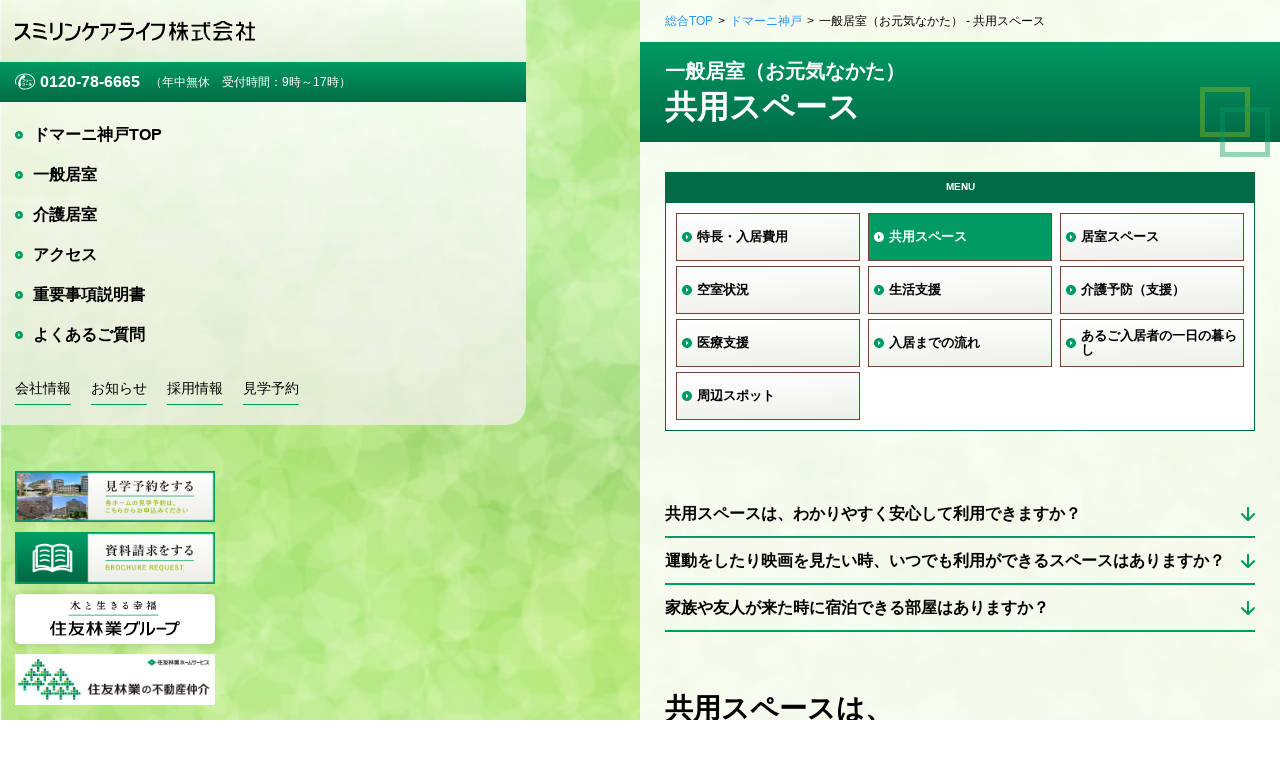

--- FILE ---
content_type: text/html
request_url: https://www.s-carelife.co.jp/home/kobe/general/shared/
body_size: 7124
content:
<!DOCTYPE html>
<html lang="ja">
<head>
<!-- Google Tag Manager -->
<script>(function(w,d,s,l,i){w[l]=w[l]||[];w[l].push({'gtm.start':
        new Date().getTime(),event:'gtm.js'});var f=d.getElementsByTagName(s)[0],
    j=d.createElement(s),dl=l!='dataLayer'?'&l='+l:'';j.async=true;j.src=
    'https://www.googletagmanager.com/gtm.js?id='+i+dl;f.parentNode.insertBefore(j,f);
})(window,document,'script','dataLayer','GTM-WCB279Z');</script>
<!-- End Google Tag Manager -->

<meta charset="UTF-8">
<meta name="viewport" content="width=device-width, initial-scale=1.0">
<meta name="format-detection" content="telephone=no,email=no">

<title>共用スペース-一般居室|神戸市垂水区の介護付有料老人ホーム|ドマーニ神戸|スミリンケアライフ株式会社</title>





<meta name="description" content=神戸市垂水区の介護付有料老人ホーム・在宅介護サービスのスミリンケアライフ。あなたらしく輝く人生の第二幕が、ここからはじまります。>

<link rel="canonical" href="index.html">


<link rel="apple-touch-icon" sizes="180x180" href="../../../../assets/img/favicon/apple_touch_icon.png">
<link rel="icon" type="image/png" sizes="32x32" href="../../../../assets/img/favicon/favicon_32x32.png">
<link rel="icon" type="image/png" sizes="16x16" href="../../../../assets/img/favicon/favicon_16x16.png">
<link rel="manifest" href="../../../../assets/img/favicon/site.webmanifest">
<link rel="mask-icon" href="../../../../assets/img/favicon/safari_pinned_tab.svg" color="#008d54">
<meta name="msapplication-TileColor" content="#ffffff">
<meta name="theme-color" content="#ffffff">


<meta property="og:title" content=共用スペース-一般居室|神戸市垂水区の介護付有料老人ホーム|ドマーニ神戸|スミリンケアライフ株式会社>
<meta property="og:description" content=神戸市垂水区の介護付有料老人ホーム・在宅介護サービスのスミリンケアライフ。あなたらしく輝く人生の第二幕が、ここからはじまります。>

<meta property="og:url" content="/home/kobe/general/shared/">
<meta property="og:site_name" content="スミリンケアライフ株式会社">
<meta property="og:image" content="/assets/img/ogp.jpg">
<meta property="og:type" content="website">
<meta property="og:locale" content="ja_JP">
<meta name="twitter:card" content="summary">





<link rel="stylesheet" href="/contents/assets/css/common.css">

<link rel="stylesheet" href="/contents/assets/css/common_design.css">






<script src="/contents/assets/js/lib/jquery-3.4.1.min.js"></script>
<script src="/contents/assets/js/common.js"></script>



</head>
<body  class="common_page">
<!-- Google Tag Manager (noscript) -->
<noscript><iframe src="https://www.googletagmanager.com/ns.html?id=GTM-WCB279Z"
                  height="0" width="0" style="display:none;visibility:hidden"></iframe></noscript>
<!-- End Google Tag Manager (noscript) -->

<div class="site_container_wrap">
<div class="site_container_left">
<header id="header">

<div class="site_title_area">
	<div class="logo"><h1><a href="../../../../index.html" title="スミリンケアライフ株式会社 総合トップページ"><img src="../../../../assets/img/logo_company_black.svg" alt="スミリンケアライフ株式会社"></a></h1></div>
	
	
</div>

<div class="sp_floating_menu">
	<ul class="menu_list">
    
	
    <li class="col_four"><a href='https://inquire.sfc.jp/scl/f/request/index.php?home[]=ドマーニ神戸（神戸市垂水区）' target="_blank" title="資料請求をする"><p class="icon catalog">資料請求</p></a></li>
    <li class="col_four"><a href="https://inquire.sfc.jp/scl/f/visit/?home[]=ドマーニ神戸（神戸市垂水区）" target="_blank" title="見学予約をする"><p class="icon observe">見学予約</p></a></li>    
	
    
    
	
	
	
	
	
    <li class="col_four"><a href="tel:0120786665" title="ドマーニ神戸へ電話をかける"><p class="icon tel">電話する</p></a></li>
    
	
	
	
	
    
    
	<li id="toggle_menu"><div><p class="icon menu">メニュー</p></div></li>
	</ul>
</div>

<div class="toggle_content">
	<div class="header_upper_wrap">
    
    
	<div class="tel_contact_area">
    
    
    

    
    
    <p class="tel_number free_call"><a href="tel:0120786665" title="ドマーニ神戸へ電話をかける">0120-78-6665</a></p>
    <p class="business_hours">（年中無休　受付時間：9時～17時）</p>
    
    
    
    
    
    </div>
    
    
    
	
	
	<div class="header_nav_area">
<ul class="global_nav">
<li><a href="../../index.html" title="ドマーニ神戸サイトトップ">ドマーニ神戸TOP</a></li>
<li><a href="../features/index.html" title="ドマーニ神戸　一般居室">一般居室</a></li>
<li><a href="../../nursing_care/features/index.html" title="ドマーニ神戸　介護居室">介護居室</a></li>
<li><a href="../../access/index.html" title="ドマーニ神戸　アクセス">アクセス</a></li>
<li><a href="../../instructions/index.html" title="ドマーニ神戸　重要事項説明書">重要事項説明書</a></li>
<li><a href="../../../qa/index.html" title="よくあるご質問">よくあるご質問</a></li>
</ul>
<ul class="sub_nav">
<li><a href="../../../../company/index.html" title="会社情報">会社情報</a></li>
<li><a href="../../news/2025/index.html" title="お知らせ">お知らせ</a></li>
<li><a href="../../../../recruit/index.html" title="採用情報">採用情報</a></li>
<li><a href="https://inquire.sfc.jp/scl/f/visit/?home[]=ドマーニ神戸（神戸市垂水区）" target="_blank" title="見学予約">見学予約</a></li>
</ul>
</div>
	
	
	
	
	
	</div>

	
	
	
	<div class="header_bottom_wrap">
	<div class="banner_area">
    
    
	<ul class="list">
    
    
    <li><a href="https://inquire.sfc.jp/scl/f/visit/index.php?home[]=ドマーニ神戸（神戸市垂水区）" title="見学予約" target="_blank"><img src="../../../../assets/img/banner/visit.jpg?v=var_20251119_17" alt="見学予約"></a></li>
    
    
    
    
    
	
	<li><a href='https://inquire.sfc.jp/scl/f/request/index.php?home[]=ドマーニ神戸（神戸市垂水区）' title="資料請求" target="_blank"><img src="../../../../assets/img/banner/request.png" alt=""></a></li>
	<li><a class="logo_banner logo_group" title="住友林業" rel="nofollow noopener" target="_blank" href="https://sfc.jp/"><img src="../../../../assets/img/logo_group.svg" alt="木と生きる幸福　住友林業グループ"></a></li>
    <li><a href="https://www.suminavi.com/" target="_blank" title="住友林業ホームサービス　住友林業の不動産仲介"><img src="../../../../assets/img/banner/suminavi.jpg" alt="住友林業ホームサービス　住友林業の不動産仲介"></a></li>
	
	</ul>
	</div>
	</div>
</div>
</header>
</div>
<div class="site_container_right">
<main id="main">


<div class="breadcrumb">
<p><a href="../../../../index.html">総合TOP</a><a href="../../index.html">ドマーニ神戸</a><span>一般居室（お元気なかた） - 共用スペース</span></p>
</div>

<div class="page_title_area"><div class="page_title"><h1 class="title"><span class="sub">一般居室（お元気なかた）</span>共用スペース</h1></div></div>


<div class="lower_page_nav">
<div class="title">MENU</div>
<div class="nav_area">
<div class="nav_list pc_three_line">
<a class="link" href="../features/index.html" title="一般居室 特長・入居費用"><p>特長・入居費用</p></a>
<a class="link current" href="index.html" title="一般居室 共用スペース"><p>共用スペース</p></a>
<a class="link" href="../living/index.html" title="一般居室 居室スペース"><p>居室スペース</p></a>
<a class="link" href="../vacancy/index.html" title="一般居室 空室状況"><p>空室状況</p></a>
<a class="link" href="../care_life/index.html" title="一般居室 生活支援"><p>生活支援</p></a>
<a class="link" href="../care_support/index.html" title="一般居室 介護予防（支援）"><p>介護予防（支援）</p></a>
<a class="link" href="../medical/index.html" title="一般居室 医療支援"><p>医療支援</p></a>
<a class="link" href="../flow/index.html" title="一般居室 入居までの流れ"><p>入居までの流れ</p></a>
<a class="link" href="../daily/index.html" title="一般居室 あるご入居者の一日の暮らし"><p>あるご入居者の一日の暮らし</p></a>
<a class="link" href="../../environment/index.html" title="一般居室 周辺スポット"><p>周辺スポット</p></a>
</div>
</div>
</div>

<div class="contents_area">
<div class="contents_inner edit_contents">


<div class="page_in_link">
<a class="link" href="#link_01">共用スペースは、わかりやすく安心して利用できますか？</a>
<a class="link" href="#link_02">運動をしたり映画を見たい時、いつでも利用ができるスペースはありますか？</a>
<a class="link" href="#link_03">家族や友人が来た時に宿泊できる部屋はありますか？</a>
</div>
<div class="sec" id="link_01">
	<h2>共用スペースは、<br>わかりやすく安心して利用できますか？</h2>
	<p>
	くつろぐ、語らう、食べる、楽しむ。ふだんの何気ない暮らしのシーンを豊かに。<br>
	それが、ドマーニ神戸のホームづくりの考え方。ホテルにいるような優雅さと、わが家にいるようなくつろぎを、ともに感じていただけるよう、共用スペースの隅々にまでこだわりました。ホームの「顔」になる美しいエントランスから、集いや食事、趣味のスペースまで、住むほどに愛着を感じていただけます。
	</p>
	<div class="img_area">
		<div class="img">
		<blockquote data-width="958" data-height="478" class="ricoh-theta-tour-image" ><a href="https://r15255602.theta360.biz/t/e0ff4ed4-f7be-11e9-8cf4-0a1f5a0ec3f2-1"></a></blockquote><script async src="https://r15255602.theta360.biz/t_widgets.js" charset="utf-8"></script>
		</div>
	</div>
</div>
<div class="sec" id="link_02">
	<h2>運動をしたり映画を見たい時、いつでも利用ができるスペースはありますか？</h2>
	<p>ドマーニホールの運動器具をご利用いただけます。（平日は毎日午前中にウォーキングやゆるやか体操を実施しています）</p>
	<p>音響設備が整った、AVルームをご利用いただけます。</p>
	<div class="box_content bg_green">
	<h4>共用部のご利用方法</h4>
	<p>
    フロントへ予約（空き状況の確認）<br>
	概ね9時～20時までご利用ができます（ドマーニホール、AVルーム等）<br>
	利用料金はかかりません。
    </p>
	</div>
	<div class="box_content bg_green">
	<h4>ご利用例</h4>
    <ul>
	<li>AVルームにて、ご家族とカラオケを</li>
	<li>プレイルームにて、ご友人とマージャンを</li>
    </ul>
	</div>
	<div class="img_area two_line">
		<div class="img">
		<div class="square">
    	<div><img src="../../../../assets/img/home/kobe/general/shared/hall.jpg" alt=""></div>
 		</div>
  		<div class="text_area">
    	<p class="title">ドマーニホール</p>
  		</div>
		</div>
		<div class="img">
		<div class="square">
		<div><img src="../../../../assets/img/home/kobe/general/shared/av_room.jpg" alt=""></div>
		</div>
		<div class="text_area">
		<p class="title">AVルーム</p>
		</div>
		</div>
	</div>
</div>

<div class="sec" id="link_03">
	<h2>家族や友人が来た時に宿泊できる部屋はありますか？</h2>
	<p>
    ドマーニ神戸では、ゲストルームを設けております。遠方のご家族やご友人の宿泊にご利用ください。<span class="sup">（注1）</span><br>
	ご入居者の自室での宿泊も可能です。<span class="sup">（注2）</span><br>
	その他、共用部につきましても、上記ご利用方法を参照いただき、ぜひご利用ください。
	</p>
	<ul class="list_annotation">
	<li>（注1）予約制。費用は別途必要となります。</li>
	<li>（注2）ご予約は不要ですが、事前のお届けが必要です。なお、費用はかかりません。</li>
	</ul>
	<div class="img_area">
		<div class="img">
    	<div class="rectangle"><div><img src="../../../../assets/img/home/kobe/general/shared/guest_room.jpg" alt=""></div></div>
      	<div class="text_area">
        <p class="title">ゲストルーム　イメージ</p>
      	</div>
    	</div>
	</div>
<div class="btn_area">
  <a class="btn align_left" href='https://inquire.sfc.jp/scl/f/request/index.php?home[]=ドマーニ神戸（神戸市垂水区）' title="「ケアライフ倶楽部」入会フォームへ移動する" target="_blank">
    <div class="btn_inner">
      <p class="txt_label">入会費・年会費無料</p>
      <p>「ケアライフ倶楽部」入会のお誘い</p>
      <p class="txt_sub">スミリンケアライフの各種情報がもりだくさんの会報誌を入会費・年会費無料でお届けいたします。ご登録は、こちらから。</p>
    </div>
  </a>
</div>
</div>


</div>
</div>
</main>
<footer id="footer">
<div class="btn_top">
<a href="#top" title="このページの上部へもどる">
<p>ページ<br>上部へ</p>
</a>
</div>
<div class="footer_contents_area">

<div class="nav_area">
<ul class="main_footer_nav">
<li><p><a title="スミリンケアライフ株式会社トップページ" href="../../../../index.html">スミリンケアライフトップページ</a></p></li>
<li><p><a title="有料老人ホームトップページ" href="../../../index.html">有料老人ホームトップページ</a></p></li>
<li><p><a title="有料老人ホームよくあるご質問" href="../../../qa/index.html">有料老人ホームよくあるご質問</a></p></li>
<li><p class="accordion_btn">ドマーニ神戸</p>
<ul class="accordion_nav">
<li><p><a title="ドマーニ神戸トップページ" href="../../index.html">トップページ</a></p></li>
<li><p><a title="ドマーニ神戸一般居室" href="../features/index.html">一般居室</a></p></li>
<li><p><a title="ドマーニ神戸介護居室" href="../../nursing_care/features/index.html">介護居室</a></p></li>
<li><p><a title="ドマーニ神戸アクセス" href="../../access/index.html">アクセス</a></p></li>
<li><p><a title="ドマーニ神戸重要事項説明書ダウンロード" href="../../instructions/index.html">重要事項説明書ダウンロード</a></p></li>
</ul>
</li>
<li><p class="accordion_btn">エレガーノ摩耶</p>
<ul class="accordion_nav">
<li><p><a title="エレガーノ摩耶トップページ" href="../../../maya/index.html">トップページ</a></p></li>
<li><p><a title="エレガーノ摩耶一般居室" href="../../../maya/general/features/index.html">一般居室</a></p></li>
<li><p><a title="エレガーノ摩耶介護居室" href="../../../maya/nursing_care/features/index.html">介護居室</a></p></li>
<li><p><a title="エレガーノ摩耶アクセス" href="../../../maya/access/index.html">アクセス</a></p></li>
<li><p><a title="エレガーノ摩耶重要事項説明書ダウンロード" href="../../../maya/instructions/index.html">重要事項説明書ダウンロード</a></p></li>
</ul>
</li>
<li><p class="accordion_btn">エレガーノ甲南</p>
<ul class="accordion_nav">
<li><p><a title="エレガーノ甲南トップページ" href="../../../konan/index.html">トップページ</a></p></li>
<li><p><a title="エレガーノ甲南一般居室" href="../../../konan/general/features/index.html">一般居室</a></p></li>
<li><p><a title="エレガーノ甲南介護居室" href="../../../konan/nursing_care/features/index.html">介護居室</a></p></li>
<li><p><a title="エレガーノ甲南アクセス" href="../../../konan/access/index.html">アクセス</a></p></li>
<li><p><a title="エレガーノ甲南重要事項説明書ダウンロード" href="../../../konan/instructions/index.html">重要事項説明書ダウンロード</a></p></li>
</ul>
</li>
<li><p class="accordion_btn">エレガーノ西宮</p>
<ul class="accordion_nav">
<li><p><a title="エレガーノ西宮トップページ" href="../../../nishinomiya/index.html">トップページ</a></p></li>
<li><p><a title="エレガーノ西宮一般居室" href="../../../nishinomiya/general/features/index.html">一般居室</a></p></li>
<li><p><a title="エレガーノ西宮介護居室" href="../../../nishinomiya/nursing_care/features/index.html">介護居室</a></p></li>
<li><p><a title="エレガーノ西宮アクセス" href="../../../nishinomiya/access/index.html">アクセス</a></p></li>
<li><p><a title="エレガーノ西宮重要事項説明書ダウンロード" href="../../../nishinomiya/instructions/index.html">重要事項説明書ダウンロード</a></p></li>
</ul>
</li>
<li>
<p class="accordion_btn">在宅ケアサービス</p>
<ul class="accordion_nav">
<li><p><a title="在宅ケアサービストップページ" href="../../../../home_care/index.html">トップページ</a></p></li>
<li><p><a title="在宅ケアサービス「てとて」について" href="../../../../home_care/about/index.html">「てとて」について</a></p></li>
<li><p><a title="在宅ケアサービスサービスのご案内" href="../../../../home_care/service/care_plan/index.html">サービスのご案内</a></p></li>
<li><p><a title="在宅ケアサービスサービスステーション" href="../../../../home_care/station/index.html">サービスステーション</a></p></li>
<li><p><a title="在宅ケアサービス働き方のご案内" href="../../../../home_care/recruit/index.html">働き方のご案内</a></p></li>
<li><p><a title="在宅ケアサービスよくあるご質問" href="../../../../home_care/qa/index.html">よくあるご質問</a></p></li>
</ul>
</li>
<li><p class="accordion_btn">採用情報</p>
<ul class="accordion_nav">
<li><p><a title="採用情報トップページ" href="../../../../recruit/index.html">トップページ</a></p></li>
<li><p><a title="採用情報 ケアライフを知る" href="../../../../recruit/about/index.html">ケアライフを知る</a></p></li>
<li><p><a title="採用情報 新卒採用" href="../../../../recruit/new_grads/index.html">新卒採用</a></p></li>
<li><p><a title="採用情報 キャリア採用" href="../../../../recruit/career/index.html">キャリア採用</a></p></li>
</ul>
</li>
<li><p class="accordion_btn">会社情報</p>
<ul class="accordion_nav">
<li><p><a title="会社情報 トップページ" href="../../../../company/index.html">トップページ</a></p></li>
<li><p><a title="会社情報 会社概要" href="../../../../company/summary/index.html">会社概要</a></p></li>
<li><p><a title="会社情報 会社沿革" href="../../../../company/history/index.html">会社沿革</a></p></li>
<li><p><a title="会社情報 社長あいさつ" href="../../../../company/message/index.html">社長あいさつ</a></p></li>
<li><p><a title="会社情報 事業所一覧" href="../../../../company/office/index.html">事業所一覧</a></p></li>
</ul>
</li>
</ul>
<ul class="sub_footer_nav">
<li><p><a title="サイトご利用規定" href="/contents/rules/">サイトご利用規定</a></p></li>
<li><p><a title="個人情報の取扱について" href="/contents/policy/">個人情報の取扱について</a></p></li>
</ul>
</div>
<div class="company_area">
<div class="logo">
<p><a href="../../../../index.html" title="スミリンケアライフ株式会社 総合トップページ"><img src="../../../../assets/img/logo_company_black.svg" alt="スミリンケアライフ株式会社"></a></p>
</div>
<ul class="list_disc">
<li>公益社団法人全国有料老人ホーム協会会員</li>
<li>一般社団法人全国介護付きホーム協会会員</li>
<li>兵庫県シルバーサービス事業者連絡協議会会員</li>
<li>神戸市シルバーサービス事業者連絡会会員</li>
<li>一般社団法人高齢者住宅協会会員</li>
</ul>
<p class="address">
〒651-0073 <br>
神戸市中央区脇浜海岸通1丁目5番1号 国際健康開発センター 3階<br>
TEL:078-261-6665 FAX:078-261-6662
</p>
<div id="copyright">
<p>©Sumirin Care Life. ALL RIGHTS RESERVED.</p>
</div>
</div>
</div>
</footer>
</div>
</div>
</body>
</html>

--- FILE ---
content_type: text/html; charset=utf-8
request_url: https://r15255602.theta360.biz/t/e0ff4ed4-f7be-11e9-8cf4-0a1f5a0ec3f2-1?&view=embed
body_size: 6581
content:
<!DOCTYPE html>
<html class=" embed" data-enhance=&quot;false&quot;>
<head>
<base target="_blank">
<!-- Google Tag Manager -->
<script>(function(w,d,s,l,i){w[l]=w[l]||[];w[l].push({'gtm.start':
new Date().getTime(),event:'gtm.js'});var f=d.getElementsByTagName(s)[0],
j=d.createElement(s),dl=l!='dataLayer'?'&l='+l:'';j.async=true;j.src=
'https://www.googletagmanager.com/gtm.js?id='+i+dl;f.parentNode.insertBefore(j,f);
})(window,document,'script','dataLayer','GTM-TLSG89N');</script>
<!-- End Google Tag Manager -->
<link rel="icon" type="image/x-icon" href="/assets/favicon-d6391fd8954dd54b294441dfe23d9e8664a23978cb3b031c9a64f64022ea7192.ico" />

    <meta property="og:title" content="ドマーニ神戸　共用部" />
    <meta property="og:type" content="article" />
    <meta property="og:url" content="https://r15255602.theta360.biz/t/e0ff4ed4-f7be-11e9-8cf4-0a1f5a0ec3f2-1?&amp;view=embed" />
    <meta property="og:image" content="https://theta-biz-public-lite.s3.amazonaws.com/d3513520-f7bb-11e9-aef3-068d14261298-1/front_thumbnail" />
    <meta property="og:site_name" content="THETA 360.biz" />
    <meta property="og:description" content="ぐるぐる動かせる360度パノラマ画像 powered by THETA 360.biz" />
    <meta name="viewport" content="width=device-width, initial-scale=1.0, minimum-scale=1.0, maximum-scale=1.0" />
    <meta name="apple-mobile-web-app-capable" content="yes" />
    <meta name="apple-mobile-web-app-status-bar-style" content="black" />
    <meta http-equiv="Content-Type" content="text/html;charset=utf-8" />
    <meta http-equiv="x-ua-compatible" content="IE=edge" />
    <style>
        @-ms-viewport {
            width: device-width;
        }

        @media only screen and (min-device-width:800px) {
            html {
                overflow: hidden;
            }
        }

        html {
            height: 100%;
        }

        body {
            height: 100%;
            overflow: hidden;
            margin: 0;
            padding: 0;
            font-family: Arial, Helvetica, sans-serif;
            font-size: 16px;
            color: #FFFFFF;
            background-color: #000000;
            min-width: auto !important;
            min-width: initial !important;
        }
    </style>

    <link rel="stylesheet" href="/assets/hydrangea/application-bedb0cb3793f69f664d82806925cc63c6581ce81bf4090ac21ee2ea1c4db87ce.css" />
      <link rel="stylesheet" href="/assets/base-834b005401f90d66df924809bc2265f0514d74feaa6ff929993f736bfbf39ebf.css" />
      <link rel="stylesheet" href="//fonts.googleapis.com/css?family=Open+Sans:400,300,600" media="all" />
      <link rel="stylesheet" href="/assets/application-b2defc1d996cbf103646d78386368e667a26e43bd99fb1fa506cb4e3d226266e.css" media="all" />
</head>
<body>
<!-- Google Tag Manager (noscript) -->
<noscript><iframe src="https://www.googletagmanager.com/ns.html?id=GTM-TLSG89N"
height="0" width="0" style="display:none;visibility:hidden"></iframe></noscript>
<!-- End Google Tag Manager (noscript) -->

        <script src="/assets/tour-26f4ef45fc55d054b99c59685070fa4c9ec7a58c152ab5f0767d5ef7c11ec011.js"></script>
        <script src="https://cdn.jsdelivr.net/npm/url-polyfill@1.1.12/url-polyfill.min.js"></script>

            <div id="loading_layer" style="background-color: rgba(0,0,0,1);
         width:100%; height:100%;
         position: absolute;
         z-index: 5000;
         background-image: url(/assets/in_progress_animation-b41a9500745611618e79fd2c9189270f46f955ac1d7ba65f6bae39887b736088.gif);
         background-repeat: no-repeat;
         background-position: center;
         top: 50%;
         left: 50%;
         transform: translate(-50%, -50%);
         -ms-transform: translate(-50%, -50%);
         -webkit-transform: translate(-50%, -50%);
">
            </div>
            <script src="/assets/view_common-b8f1bfbd281ca391786138c25b426db1a027acb2c88f00db060e7114f7a39986.js"></script>
                <div id="pano" style="width:100%;height:100%;">
                    <noscript><table style="width:100%;height:100%;"><tr style="vertical-align:middle;"><td><div style="text-align:center;">ERROR:<br/><br/>Javascript not activated<br/><br/></div></td></tr></table></noscript>
                    <script>
                        var tour_id = "103sjN";
                        var spheres = ["11HdvT", "11HdvH", "11HdvP", "11HdvB", "11HdvF", "11Hduw", "139Vlo", "139VvR"]
                        var contract_plan = JSON.parse('{"contract_type":"4","allow_banner":"1","url_limit":"200","locked_at":null}');
                        var unsupport_title = "360 degree panorama image cannot be displayed.";
                        var unsupport_description = "Confirm that the OS and the browser are the latest.";
                        var settings = JSON.parse('{"tourid":917058205,"companysubdomain":"r15255602","tourspherepv":true,"nontripoduri":"","customfov":52.0,"customfovmin":30.0,"customfovmax":80.0,"customdistortion":0.9,"customprojectionname":"mirrorball","click2play":false,"customautorotate":true,"slideshow":false,"vr":true,"vrcursor":true,"custom_mobilevr_profile_fov":82.0,"custom_mobilevr_profile_lensdistance":60.0,"custom_mobilevr_profile_screendistance":42.0,"custom_mobilevr_profile_traydistance":0.0,"custom_mobilevr_profile_k1":0.0,"custom_mobilevr_profile_k2":0.0,"viewembed":true,"startvr":false,"newlyopened":false}');
                        settings.maxtexturesize = getWebGL_MAX_TEXTURE_SIZE();
                        settings.statics_url = "https://theta-biz-statics.s3-ap-northeast-1.amazonaws.com/"
                          embedpano({
                              xml: "e0ff4ed4-f7be-11e9-8cf4-0a1f5a0ec3f2-1/player.xml",
                              target: "pano",
                              html5: "only+webgl",
                              vars: settings,
                              initvars: {
                                  locale: 'en',
                                  contract_type: contract_plan.contract_type,
                                  show_banner: contract_plan.allow_banner == 1,
                                  logoflg: 'true',
                                  snsshareflg: 'true'
                              },
                              onerror: onerror,
                              focus: false,
                              webxr: false
                          });
                    </script>
                </div>

                        <input type="hidden" name="toursphere" id="tourspherePv" value="" />


</body>
</html>


--- FILE ---
content_type: text/css
request_url: https://www.s-carelife.co.jp/contents/assets/css/common.css
body_size: 45887
content:
@charset "UTF-8";
/*! ress.css • v1.2.2 MIT License github.com/filipelinhares/ress */html{-webkit-box-sizing:border-box;box-sizing:border-box;overflow-y:scroll;-webkit-text-size-adjust:100%}*,:after,:before{background-repeat:no-repeat;-webkit-box-sizing:inherit;box-sizing:inherit}:after,:before{text-decoration:inherit;vertical-align:inherit}*{padding:0;margin:0}audio:not([controls]){display:none;height:0}hr{overflow:visible}article,aside,details,figcaption,figure,footer,header,main,menu,nav,section,summary{display:block;-webkit-box-sizing:border-box;box-sizing:border-box}summary{display:list-item}small{font-size:80%}[hidden],template{display:none}abbr[title]{border-bottom:1px dotted;text-decoration:none}a{background-color:transparent;-webkit-text-decoration-skip:objects}a:active,a:hover{outline-width:0}code,kbd,pre,samp{font-family:monospace, monospace}b,strong{font-weight:bolder}dfn{font-style:italic}mark{background-color:#ff0;color:#000}sub,sup{font-size:75%;line-height:0;position:relative;vertical-align:baseline}sub{bottom:-0.25em}sup{top:-0.5em}h1{line-height:1}input{border-radius:0}[role=button],[type=button],[type=reset],[type=submit],button{cursor:pointer}[disabled]{cursor:default}[type=number]{width:auto}[type=search]{-webkit-appearance:textfield}[type=search]::-webkit-search-cancel-button,[type=search]::-webkit-search-decoration{-webkit-appearance:none}textarea{overflow:auto;resize:vertical}button,optgroup,select,textarea{font:inherit}optgroup{font-weight:bold}button{overflow:visible}[type=button]::-moz-focus-inner,[type=reset]::-moz-focus-inner,[type=submit]::-moz-focus-inner,button::-moz-focus-inner{border-style:none;padding:0}[type=button]::-moz-focus-inner,[type=reset]::-moz-focus-inner,[type=submit]::-moz-focus-inner,button:-moz-focusring{outline:1px dotted ButtonText}[type=reset],[type=submit],button,html [type=button]{-webkit-appearance:button}button,select{text-transform:none}button,select,textarea{background-color:transparent;border-style:none;color:inherit}select{-moz-appearance:none;-webkit-appearance:none}select::-ms-expand{display:none}select::-ms-value{color:currentColor}legend{border:0;color:inherit;display:table;max-width:100%;white-space:normal}::-webkit-file-upload-button{-webkit-appearance:button;font:inherit}[type=search]{-webkit-appearance:textfield;outline-offset:-2px}img{border-style:none;line-height:0;vertical-align:bottom}progress{vertical-align:baseline}svg:not(:root){overflow:hidden}audio,canvas,progress,video{display:inline-block}@media screen{[hidden~=screen]{display:inherit}[hidden~=screen]:not(:active):not(:focus):not(:target){position:absolute!important;clip:rect(0 0 0 0)!important}}[aria-busy=true]{cursor:progress}[aria-controls]{cursor:pointer}[aria-disabled]{cursor:default}::-moz-selection{background-color:#b3d4fc;color:#000;text-shadow:none}::selection{background-color:#b3d4fc;color:#000;text-shadow:none}textarea{box-sizing:border-box;-moz-box-sizing:border-box;-webkit-box-sizing:border-box;-webkit-appearance:none;max-width:100%}fieldset{border:0;padding:0.01em 0 0 0;margin:0;min-width:0}a,dd,div,dl,dt,figcaption,figure,h1,h2,h3,h4,h5,h6,li,ol,p,section,table,td,th,tr,ul{-webkit-box-sizing:border-box;box-sizing:border-box}*{-webkit-tap-highlight-color:rgba(0, 0, 0, 0);-webkit-box-shadow:none;box-shadow:none;outline:none}@font-face{font-family:"Yu Gothic M";src:local("Yu Gothic Medium")}@font-face{font-family:"Yu Gothic M";src:local("Yu Gothic Bold");font-weight:bold}html{font-size:62.5%;line-height:1.6;width:100%;scroll-behavior:smooth}body{color:#000000;width:100%;min-height:100vh;min-height:100dvh;height:auto;overflow:hidden;font-family:"游ゴシック体", YuGothic, "游ゴシック", "Yu Gothic", "メイリオ", "Hiragino Kaku Gothic ProN", "Hiragino Sans", sans-serif;background-size:cover;background-repeat:no-repeat;background-attachment:fixed;font-size:16px}iframe{display:block}iframe,img,video{max-width:100%!important;height:auto}a,dd,div,dl,dt,li,p,td,th{word-break:break-all}.box_content+.box_content,.box_content+.img_area,.box_content+.movie_content,.box_content+.title_box_content,.img_area+.box_content,.img_area+.img_area,.img_area+.movie_content,.img_area+.title_box_content,.movie_content+.box_content,.movie_content+.img_area,.movie_content+.movie_content,.movie_content+.title_box_content,.title_box_content+.box_content,.title_box_content+.img_area,.title_box_content+.movie_content,.title_box_content+.title_box_content,dt+.box_content,dt+.img_area,dt+.movie_content,dt+.title_box_content,ol+.box_content,ol+.img_area,ol+.movie_content,ol+.title_box_content,p+.box_content,p+.img_area,p+.movie_content,p+.title_box_content,table+.box_content,table+.img_area,table+.movie_content,table+.title_box_content,ul+.box_content,ul+.img_area,ul+.movie_content,ul+.title_box_content{margin-top:30px}.box_content+dt,.box_content+ol,.box_content+p,.box_content+table,.box_content+ul,.img_area+dt,.img_area+ol,.img_area+p,.img_area+table,.img_area+ul,.movie_content+dt,.movie_content+ol,.movie_content+p,.movie_content+table,.movie_content+ul,.title_box_content+dt,.title_box_content+ol,.title_box_content+p,.title_box_content+table,.title_box_content+ul,dt+dt,dt+ol,dt+p,dt+table,dt+ul,ol+dt,ol+ol,ol+p,ol+table,ol+ul,p+dt,p+ol,p+p,p+table,p+ul,table+dt,table+ol,table+p,table+table,table+ul,ul+dt,ul+ol,ul+p,ul+table,ul+ul{margin-top:10px}hr{margin-bottom:30px;margin-top:30px;border-style:solid}hr.dashed{border-style:dashed!important}hr.space_narrow{margin-bottom:15px;margin-top:15px}table td hr,table th hr{margin-bottom:10px;margin-top:10px}table.th_nowrap th{white-space:nowrap}a{color:#2C95F1;text-decoration:underline}@media screen and (min-width:768px){a:hover{text-decoration:none}}@media screen and (min-width:768px){a[href^="tel:"]{pointer-events:none;text-decoration:none;color:#000000}}a:not(.banner):not(.btn)[href$=".pdf"]:after,a:not(.banner):not(.btn)[href$=".pdf"][target=_blank]:after{content:"";display:inline-block;margin-left:5px!important;width:16px!important;height:16px;background-image:url("data:image/svg+xml,%3Csvg xmlns='http://www.w3.org/2000/svg' xml:space='preserve' width='100' height='100' style='enable-background:new 0 0 512 512' viewBox='0 0 512 512'%3E%3Cpath d='M128 0c-17.6 0-32 14.4-32 32v448c0 17.6 14.4 32 32 32h320c17.6 0 32-14.4 32-32V128L352 0H128z' style='fill:%23e2e5e7'/%3E%3Cpath d='M384 128h96L352 0v96c0 17.6 14.4 32 32 32z' style='fill:%23b0b7bd'/%3E%3Cpath d='m480 224-96-96h96z' style='fill:%23cad1d8'/%3E%3Cpath d='M416 416c0 8.8-7.2 16-16 16H48c-8.8 0-16-7.2-16-16V256c0-8.8 7.2-16 16-16h352c8.8 0 16 7.2 16 16v160z' style='fill:%23f15642'/%3E%3Cpath d='M101.744 303.152c0-4.224 3.328-8.832 8.688-8.832h29.552c16.64 0 31.616 11.136 31.616 32.48 0 20.224-14.976 31.488-31.616 31.488h-21.36v16.896c0 5.632-3.584 8.816-8.192 8.816-4.224 0-8.688-3.184-8.688-8.816v-72.032zm16.88 7.28v31.872h21.36c8.576 0 15.36-7.568 15.36-15.504 0-8.944-6.784-16.368-15.36-16.368h-21.36zM196.656 384c-4.224 0-8.832-2.304-8.832-7.92v-72.672c0-4.592 4.608-7.936 8.832-7.936h29.296c58.464 0 57.184 88.528 1.152 88.528h-30.448zm8.064-72.912V368.4h21.232c34.544 0 36.08-57.312 0-57.312H204.72zM303.872 312.112v20.336h32.624c4.608 0 9.216 4.608 9.216 9.072 0 4.224-4.608 7.68-9.216 7.68h-32.624v26.864c0 4.48-3.184 7.92-7.664 7.92-5.632 0-9.072-3.44-9.072-7.92v-72.672c0-4.592 3.456-7.936 9.072-7.936h44.912c5.632 0 8.96 3.344 8.96 7.936 0 4.096-3.328 8.704-8.96 8.704h-37.248v.016z' style='fill:%23fff'/%3E%3Cpath d='M400 432H96v16h304c8.8 0 16-7.2 16-16v-16c0 8.8-7.2 16-16 16z' style='fill:%23cad1d8'/%3E%3C/svg%3E");background-size:14px;background-position:center center;background-repeat:no-repeat}.tel_banner{background:#FFFFFF;border-radius:10px;display:block;padding:10px;text-align:center;text-decoration:none;color:#000000}.tel_banner .txt_tel_number{display:inline-block;margin-left:auto;margin-right:auto;line-height:1.2}@media screen and (max-width:767.9px){.tel_banner{color:#000000;text-decoration:none}}@media screen and (max-width:767.9px){.txt_catch_phrase+.tel_banner{margin-top:15px}}.edit_contents a:not(.banner):not(.btn)[target=_blank]:after{content:"";display:inline-block;margin-left:5px;width:16px;height:16px;background-image:url("data:image/svg+xml,%3Csvg xmlns='http://www.w3.org/2000/svg' xml:space='preserve' width='13' height='11' style='enable-background:new 0 0 13 11'%3E%3Cpath d='M12 3h-2V0H0v8h3v3h10V3h-1zM3 3v4H1V2h8v1H3zm9 7H4V5h8v5z' style='fill:%23000000'/%3E%3C/svg%3E");background-size:14px;background-position:center center;background-repeat:no-repeat}.edit_contents a:not(.banner):not(.btn)[href$=".pdf"]:after,.edit_contents a:not(.banner):not(.btn)[href$=".pdf"][target=_blank]:after{content:"";display:inline-block;margin-left:5px;width:16px;height:16px;background-image:url("data:image/svg+xml,%3Csvg xmlns='http://www.w3.org/2000/svg' xml:space='preserve' width='100' height='100' style='enable-background:new 0 0 512 512' viewBox='0 0 512 512'%3E%3Cpath d='M128 0c-17.6 0-32 14.4-32 32v448c0 17.6 14.4 32 32 32h320c17.6 0 32-14.4 32-32V128L352 0H128z' style='fill:%23e2e5e7'/%3E%3Cpath d='M384 128h96L352 0v96c0 17.6 14.4 32 32 32z' style='fill:%23b0b7bd'/%3E%3Cpath d='m480 224-96-96h96z' style='fill:%23cad1d8'/%3E%3Cpath d='M416 416c0 8.8-7.2 16-16 16H48c-8.8 0-16-7.2-16-16V256c0-8.8 7.2-16 16-16h352c8.8 0 16 7.2 16 16v160z' style='fill:%23f15642'/%3E%3Cpath d='M101.744 303.152c0-4.224 3.328-8.832 8.688-8.832h29.552c16.64 0 31.616 11.136 31.616 32.48 0 20.224-14.976 31.488-31.616 31.488h-21.36v16.896c0 5.632-3.584 8.816-8.192 8.816-4.224 0-8.688-3.184-8.688-8.816v-72.032zm16.88 7.28v31.872h21.36c8.576 0 15.36-7.568 15.36-15.504 0-8.944-6.784-16.368-15.36-16.368h-21.36zM196.656 384c-4.224 0-8.832-2.304-8.832-7.92v-72.672c0-4.592 4.608-7.936 8.832-7.936h29.296c58.464 0 57.184 88.528 1.152 88.528h-30.448zm8.064-72.912V368.4h21.232c34.544 0 36.08-57.312 0-57.312H204.72zM303.872 312.112v20.336h32.624c4.608 0 9.216 4.608 9.216 9.072 0 4.224-4.608 7.68-9.216 7.68h-32.624v26.864c0 4.48-3.184 7.92-7.664 7.92-5.632 0-9.072-3.44-9.072-7.92v-72.672c0-4.592 3.456-7.936 9.072-7.936h44.912c5.632 0 8.96 3.344 8.96 7.936 0 4.096-3.328 8.704-8.96 8.704h-37.248v.016z' style='fill:%23fff'/%3E%3Cpath d='M400 432H96v16h304c8.8 0 16-7.2 16-16v-16c0 8.8-7.2 16-16 16z' style='fill:%23cad1d8'/%3E%3C/svg%3E");background-size:14px;background-position:center center;background-repeat:no-repeat}.edit_contents ol+h1,.edit_contents ol+h2,.edit_contents ol+h3,.edit_contents ol+h4,.edit_contents ol+h5,.edit_contents ol+h6,.edit_contents p+h1,.edit_contents p+h2,.edit_contents p+h3,.edit_contents p+h4,.edit_contents p+h5,.edit_contents p+h6,.edit_contents ul+h1,.edit_contents ul+h2,.edit_contents ul+h3,.edit_contents ul+h4,.edit_contents ul+h5,.edit_contents ul+h6{margin-top:30px}.js_modal_close:not(.modal_bg):hover,.js_modal_open:hover,a:hover{cursor:pointer}@media screen and (min-width:768px){.js_modal_close:not(.modal_bg):hover,.js_modal_open:hover,a:hover{opacity:0.5}}ol,ul{line-height:1.6}ol p,ul p{line-height:1.6}ul{list-style-type:none}ul.no_disc>li{padding-left:0}ul.no_disc>li:not(:first-child){margin-top:5px}ul.no_disc>li:before{display:none}ul ol li:before{background:none!important}ol{counter-reset:item;list-style-type:none}ol>li{position:relative;padding-left:1.3em}ol>li:not(:first-child){margin-top:10px}ol>li>ol,ol>li>ul{margin-top:5px}ol>li:before{counter-increment:item;content:counter(item) ".";font-weight:bold;position:absolute;top:0;left:0}ol.circle_num>li:before{content:counter(item);border-style:solid;border-width:1px;font-size:12px;border-color:#000000;color:#000000;border-radius:50%;width:1.3em;height:1.3em;display:-webkit-box;display:-ms-flexbox;display:flex;-webkit-box-pack:center;-ms-flex-pack:center;justify-content:center;-webkit-box-align:center;-ms-flex-align:center;align-items:center;margin-top:0.4em;line-height:1}ol .txt_annotation{padding-left:3.6rem!important;text-indent:-3.6rem!important}ol.list_space_wide>li:not(:first-child),ul.list_space_wide>li:not(:first-child){margin-top:30px}p{line-height:2}p .txt_annotation{display:inline-block;padding-left:3.6rem!important;text-indent:-3.6rem!important}table{max-width:100%!important;width:100%;border-collapse:collapse;font-size:14px}table tr td,table tr th{border-collapse:collapse;padding:10px;vertical-align:middle;border:solid 1px #CCCCCC}table tr th{background:#F5F5F5;text-align:left}table tr th.nowrap{white-space:nowrap}table tr td{background:#FFFFFF}table tr td a,table tr td div,table tr td dl,table tr td img,table tr td ol,table tr td p,table tr td table,table tr td ul{line-height:1.6}table tr td a:last-child,table tr td div:last-child,table tr td dl:last-child,table tr td img:last-child,table tr td ol:last-child,table tr td p:last-child,table tr td table:last-child,table tr td ul:last-child{margin-bottom:0!important}table tr td ul{margin-left:5px}table.txt_center tr td,table.txt_center tr th{text-align:center}table.no_bg:not(.under_border) tr td,table.no_bg:not(.under_border) tr th{background:none!important;padding-top:0;padding-left:0;padding-bottom:20px}table.no_bg:not(.under_border) tr th{padding-right:15px}table.no_bg:not(.under_border) tr td{padding-right:0}table.no_bg:not(.under_border) tr:last-child td,table.no_bg:not(.under_border) tr:last-child th{padding-bottom:0}table.no_border tr td,table.no_border tr th{border:none!important}table.no_border tr th{vertical-align:top}table.under_border tr:first-child td,table.under_border tr:first-child th{border-top:none}table.under_border tr:not(:last-child) td,table.under_border tr:not(:last-child) th{border-bottom:none}table.under_border tr td,table.under_border tr th{background:none;border-left:none;border-right:none;padding-left:0}table.under_border tr th{vertical-align:top}table.under_border tr.tr_no_border td,table.under_border tr.tr_no_border th{border:none!important}.lower_page_nav+.contents_area,.main_visual_area+.contents_area,.urgent_area+.contents_area,.vacancy_wrap+.contents_area{padding-top:60px}.site_container_wrap{max-width:1536px;width:100%;margin-left:auto;margin-right:auto}.site_container_left,.site_container_right{position:relative;width:50%}@media screen and (max-width:767.9px){.site_container_left,.site_container_right{width:100%}}@media screen and (min-width:768px){.site_container_left{padding-right:calc((20 / 768) * 100%)}}.site_container_right{margin-left:auto;min-width:350px}@media screen and (min-width:768px){.site_container_right{min-height:100vh;min-height:100dvh}}@media screen and (max-width:767.9px){.site_container_right{margin-right:0;min-width:inherit}}.contents_area{padding-bottom:60px}.contents_inner{padding-left:calc((30 / 768) * 100%);padding-right:calc((30 / 768) * 100%)}.sec{padding-bottom:60px}.sec:not(:first-child){padding-top:60px}.sec_block:not(:first-child){padding-top:60px}.sec_content:not(:first-child){padding-top:30px}.sec_title+.sec_block,h1+.sec_block,h2+.sec_block,h3+.sec_block,h4+.sec_block,h5+.sec_block,h6+.sec_block{padding-top:0!important}.flex_layout{display:-webkit-box;display:-ms-flexbox;display:flex}.flex_layout .flex_100_side{width:calc(100% - 100px)}.flex_layout .flex_150_side{width:calc(100% - 150px)}.flex_layout .col_2{width:50%}.flex_layout .col_3{width:calc(100% / 3)}.flex_layout .col_4{width:calc(100% / 4)}#footer .logo,#header .logo{width:240px}#footer .logo a,#footer .logo h1,#footer .logo img,#header .logo a,#header .logo h1,#header .logo img{width:100%;display:block}.page_title_area{padding-bottom:30px}.page_title{min-height:100px;position:relative}.page_title:after,.page_title:before{content:"";display:block;position:absolute}.page_title .title{padding:10px calc((30 / 768) * 100%);display:-webkit-box;display:-ms-flexbox;display:flex;-ms-flex-wrap:wrap;flex-wrap:wrap;-webkit-box-align:center;-ms-flex-align:center;align-items:center;-ms-flex-line-pack:center;align-content:center;position:absolute;font-size:32px;z-index:99;top:0;left:0;width:100%;height:100%}@media screen and (max-width:1100px) and (min-width:768px){.page_title .title{font-size:24px}}@media screen and (max-width:500px){.page_title .title{font-size:24px}}.page_title .sub{font-size:20px;width:100%;display:block;margin-bottom:10px}@media screen and (max-width:1100px) and (min-width:768px){.page_title .sub{font-size:16px}}@media screen and (max-width:500px){.page_title .sub{font-size:16px}}.content_sub_title,.content_title,.edit_contents h1:not([class]),.edit_contents h2:not([class]),.edit_contents h3:not([class]),.edit_contents h4:not([class]),.edit_contents h5:not([class]),.edit_contents h6:not([class]),.reason_title,.sec_block_title,.sec_sub_title,.sec_title,.sec_upper_title,.txt_title{font-weight:bold;line-height:1.2}.edit_contents h1:not([class]),.sec_upper_title{font-size:32px;text-align:center;margin-bottom:50px;padding-left:calc((150 / 960) * 100%);padding-right:calc((150 / 960) * 100%);position:relative;z-index:1}.edit_contents h1:not([class]):before,.sec_upper_title:before{content:"";display:block;position:absolute;top:calc((100% - 3px) / 3);left:0;width:100%;height:3px;z-index:-1}@media screen and (max-width:767.9px){.edit_contents h1:not([class]),.sec_upper_title{font-size:26px}}.edit_contents h2:not([class]),.reason_title,.sec_block_title,.sec_title{margin-bottom:30px}.content_title,.edit_contents h3:not([class]),.edit_contents h4.no_line,.edit_contents h4:not([class]),.sec_sub_title{margin-bottom:15px!important}.content_sub_title,.edit_contents h5:not([class]),.edit_contents h6:not([class]),.txt_title{margin-bottom:10px}.edit_contents h2:not([class]),.sec_title .main{font-size:28px}@media screen and (max-width:767.9px){.edit_contents h2:not([class]),.sec_title .main{font-size:24px}}.edit_contents h3:not([class]),.reason_title,.sec_block_title,.sec_sub_title{font-size:24px;display:inline-block;position:relative;margin-right:auto;margin-left:0;z-index:1}@media screen and (max-width:767.9px){.edit_contents h3:not([class]),.reason_title,.sec_block_title,.sec_sub_title{font-size:22px}}.edit_contents h3:not([class]):after,.reason_title:after,.sec_block_title:after,.sec_sub_title:after{content:"";display:block;width:100%;height:15px;opacity:0.5;position:absolute;bottom:0;left:0;z-index:-1}.content_title,.edit_contents h4.no_line,.edit_contents h4:not([class]){font-size:20px;border-width:0 0 0 5px!important;border-style:solid;padding-left:10px}.content_title.txt_icon,.edit_contents h4.no_line.txt_icon,.edit_contents h4:not([class]).txt_icon{border-left:0}.content_title.no_line,.edit_contents h4.no_line.no_line,.edit_contents h4:not([class]).no_line{border-width:0!important;padding-left:0!important}.content_sub_title,.edit_contents h5:not([class]){font-size:18px}.edit_contents h6:not([class]),.txt_title{font-size:16px}.sec_title .sub{font-size:13px}.sec_title .sub+.main{margin-top:10px}.sec_title .main+.sub{margin-top:10px}.sec_title.news_title{display:-webkit-box;display:-ms-flexbox;display:flex;-webkit-box-align:center;-ms-flex-align:center;align-items:center;-webkit-box-pack:justify;-ms-flex-pack:justify;justify-content:space-between}.sec_title .btn{margin-top:0}.edit_contents h2:not([class]),.sec_block_title{position:relative}.edit_contents h2:not([class]):not(.no_line),.sec_block_title:not(.no_line){padding-bottom:15px}.edit_contents h2:not([class]):not(.no_line):after,.sec_block_title:not(.no_line):after{content:"";display:block;width:100px;height:3px;position:absolute;bottom:0}.bg_white{background:#FFFFFF!important}.breadcrumb{overflow:hidden;width:100%;padding:10px calc((30 / 768) * 100%);font-size:12px;min-height:42px;display:-webkit-box;display:-ms-flexbox;display:flex;-webkit-box-align:center;-ms-flex-align:center;align-items:center}.breadcrumb p{display:-webkit-box;-webkit-box-orient:vertical;-webkit-line-clamp:1;overflow:hidden}.breadcrumb p{line-height:1.1}.breadcrumb p a,.breadcrumb p span{text-decoration:none!important}.breadcrumb p a:not(:first-child),.breadcrumb p span:not(:first-child){margin-left:5px}.breadcrumb p a:not(:first-child):before,.breadcrumb p span:not(:first-child):before{content:">";color:#000000;margin-right:5px}.main_visual_area{overflow:hidden}.main_visual_area .main_visual_img{position:relative;width:100%;position:relative;width:100%}.main_visual_area .main_visual_img:before{content:"";display:block;padding-top:100%}.main_visual_area .main_visual_img>div,.main_visual_area .main_visual_img>figure,.main_visual_area .main_visual_img>picture{display:block;position:absolute;top:0;left:0;bottom:0;right:0}.main_visual_area .main_visual_img>div img,.main_visual_area .main_visual_img>div video,.main_visual_area .main_visual_img>figure img,.main_visual_area .main_visual_img>figure video,.main_visual_area .main_visual_img>picture img,.main_visual_area .main_visual_img>picture video{width:100%;height:100%;-o-object-fit:cover;object-fit:cover;font-family:"object-fit: cover;"}.main_visual_area .main_visual_img>div iframe,.main_visual_area .main_visual_img>figure iframe,.main_visual_area .main_visual_img>picture iframe{width:100%;height:100%}.main_visual_area .main_visual_img .txt{text-align:right;position:absolute;padding:10px;line-height:1.2;bottom:0;right:0;font-size:10px;z-index:9;text-shadow:#FFF 1px 1px 0, #FFF -1px 1px 0px,
 #FFF 1px -1px 0px, #FFF -1px -1px 0px}.lower_page_nav{padding-left:calc((30 / 768) * 100%);padding-right:calc((30 / 768) * 100%)}.lower_page_nav .title{padding:10px;text-align:center;font-weight:bold;font-size:10px;line-height:1}.lower_page_nav .nav_area{padding:10px}.lower_page_nav .nav_area a{color:#000000;text-decoration:none}.lower_page_nav .nav_area .nav_list{display:-webkit-box;display:-ms-flexbox;display:flex;-ms-flex-wrap:wrap;flex-wrap:wrap}.lower_page_nav .nav_area .nav_list .link{width:100%;min-height:48px;font-size:13px;font-weight:bold}.lower_page_nav .nav_area .nav_list .link:not(:first-child){margin-top:5px}.lower_page_nav .nav_area .nav_list .link p{line-height:1.1;display:-webkit-box;display:-ms-flexbox;display:flex;-webkit-box-align:center;-ms-flex-align:center;align-items:center;background-repeat:no-repeat;background-size:10px;width:100%;height:100%}.lower_page_nav .nav_area .nav_list.two_line .link{width:calc((100% - calc((10 / 768) * 100%)) / 2)}.lower_page_nav .nav_area .nav_list.two_line .link:not(:nth-child(2n)){margin-right:calc((10 / 768) * 100%)}.lower_page_nav .nav_area .nav_list.two_line .link:nth-child(-n+2){margin-top:0}.lower_page_nav .nav_area .nav_list.pc_two_line .link{width:calc((100% - calc((10 / 768) * 100%)) / 2)}.lower_page_nav .nav_area .nav_list.pc_two_line .link:not(:nth-child(2n)){margin-right:calc((10 / 768) * 100%)}.lower_page_nav .nav_area .nav_list.pc_two_line .link:nth-child(-n+2){margin-top:0}@media screen and (max-width:1100px) and (min-width:768px){.lower_page_nav .nav_area .nav_list.pc_two_line .link{width:100%}.lower_page_nav .nav_area .nav_list.pc_two_line .link:not(:nth-child(4n)){margin-right:0}.lower_page_nav .nav_area .nav_list.pc_two_line .link:not(:first-child){margin-top:5px}}@media screen and (max-width:500px){.lower_page_nav .nav_area .nav_list.pc_two_line .link{width:100%}.lower_page_nav .nav_area .nav_list.pc_two_line .link:not(:nth-child(4n)){margin-right:0}.lower_page_nav .nav_area .nav_list.pc_two_line .link:not(:first-child){margin-top:5px}}.lower_page_nav .nav_area .nav_list.three_line .link{width:calc((100% - calc((20 / 768) * 100%)) / 3)}.lower_page_nav .nav_area .nav_list.three_line .link:not(:nth-child(3n)){margin-right:calc((10 / 768) * 100%)}.lower_page_nav .nav_area .nav_list.three_line .link:nth-child(-n+3){margin-top:0}.lower_page_nav .nav_area .nav_list.pc_three_line .link{width:calc((100% - calc((20 / 768) * 100%)) / 3)}.lower_page_nav .nav_area .nav_list.pc_three_line .link:not(:nth-child(3n)){margin-right:calc((10 / 768) * 100%)}.lower_page_nav .nav_area .nav_list.pc_three_line .link:nth-child(-n+3){margin-top:0}@media screen and (max-width:1100px) and (min-width:768px){.lower_page_nav .nav_area .nav_list.pc_three_line .link{width:calc((100% - calc((10 / 768) * 100%)) / 2)}.lower_page_nav .nav_area .nav_list.pc_three_line .link:not(:nth-child(3n)){margin-right:0}.lower_page_nav .nav_area .nav_list.pc_three_line .link:not(:first-child){margin-top:5px}.lower_page_nav .nav_area .nav_list.pc_three_line .link:not(:nth-child(2n)){margin-right:calc((10 / 768) * 100%)}.lower_page_nav .nav_area .nav_list.pc_three_line .link:nth-child(-n+2){margin-top:0}}@media screen and (max-width:500px){.lower_page_nav .nav_area .nav_list.pc_three_line .link{width:calc((100% - calc((10 / 768) * 100%)) / 2)}.lower_page_nav .nav_area .nav_list.pc_three_line .link:not(:nth-child(3n)){margin-right:0}.lower_page_nav .nav_area .nav_list.pc_three_line .link:not(:first-child){margin-top:5px}.lower_page_nav .nav_area .nav_list.pc_three_line .link:not(:nth-child(2n)){margin-right:calc((10 / 768) * 100%)}.lower_page_nav .nav_area .nav_list.pc_three_line .link:nth-child(-n+2){margin-top:0}}.lower_page_nav .nav_area .nav_list.pc_four_line .link{width:calc((100% - calc((30 / 768) * 100%)) / 4)}.lower_page_nav .nav_area .nav_list.pc_four_line .link:not(:nth-child(4n)){margin-right:calc((10 / 768) * 100%)}.lower_page_nav .nav_area .nav_list.pc_four_line .link:nth-child(-n+4){margin-top:0}@media screen and (max-width:1100px) and (min-width:768px){.lower_page_nav .nav_area .nav_list.pc_four_line .link{width:calc((100% - calc((10 / 768) * 100%)) / 2)}.lower_page_nav .nav_area .nav_list.pc_four_line .link:not(:nth-child(4n)){margin-right:0}.lower_page_nav .nav_area .nav_list.pc_four_line .link:not(:first-child){margin-top:5px}.lower_page_nav .nav_area .nav_list.pc_four_line .link:not(:nth-child(2n)){margin-right:calc((10 / 768) * 100%)}.lower_page_nav .nav_area .nav_list.pc_four_line .link:nth-child(-n+2){margin-top:0}}@media screen and (max-width:500px){.lower_page_nav .nav_area .nav_list.pc_four_line .link{width:calc((100% - calc((10 / 768) * 100%)) / 2)}.lower_page_nav .nav_area .nav_list.pc_four_line .link:not(:nth-child(4n)){margin-right:0}.lower_page_nav .nav_area .nav_list.pc_four_line .link:not(:first-child){margin-top:5px}.lower_page_nav .nav_area .nav_list.pc_four_line .link:not(:nth-child(2n)){margin-right:calc((10 / 768) * 100%)}.lower_page_nav .nav_area .nav_list.pc_four_line .link:nth-child(-n+2){margin-top:0}}.inner_lower_page_nav_wrap .lower_page_nav{padding:0!important}.inner_lower_page_nav_wrap .lower_page_nav .title{display:none}.inner_lower_page_nav_wrap .lower_page_nav .nav_area{border:none!important;background:none!important;padding:0}.page_in_link:not(:first-child){padding-top:60px}.page_in_link .link{padding:10px 20px 10px 0;display:block;text-decoration:none;border-style:solid;border-width:0 0 2px 0;font-weight:bold;position:relative;color:#000000}.page_in_link .link:after{position:absolute;right:0;content:"";width:14px;height:14px;display:block;background-position:center center;background-size:14px;background-repeat:no-repeat;top:calc(50% - 7px);-webkit-transform:rotateZ(180deg);-ms-transform:rotate(180deg);transform:rotateZ(180deg)}.page_in_link .link.na{background:#F5F5F5;color:#BFBFBF}.page_in_link .link.na:after{opacity:0.2}.page_in_link.two_line{display:-webkit-box;display:-ms-flexbox;display:flex;-ms-flex-wrap:wrap;flex-wrap:wrap}.page_in_link.two_line .link{width:calc(50% - ((10 / 768) * 100%))}.page_in_link.two_line .link:nth-child(2n){margin-left:calc((20 / 768) * 100%)}.reason_list{counter-reset:num 0}.reason_list .sec_block .reason_title:before{counter-increment:num;content:"Reason" counter(num, decimal-leading-zero) ".";color:#009A63;margin-right:15px}.article_title_area .data,.news_list .data{line-height:1.2}.article_title_area .category,.news_list .category{margin-left:5px;display:inline-block;padding:5px;line-height:1;font-size:10px}.article_title_area .title,.news_list .title{margin-top:5px}.column_list a,.column_list p,.news_list a,.news_list p{line-height:1;color:#000000}.column_list a,.news_list a{text-decoration:none}.column_list li:not(:first-child),.news_list li:not(:first-child){padding-top:20px}.column_list li:not(:last-child),.news_list li:not(:last-child){padding-bottom:20px}.news_list a{display:-webkit-box;display:-ms-flexbox;display:flex;-webkit-box-align:end;-ms-flex-align:end;align-items:end}.news_list a[href$=".pdf"] .text_area{max-width:calc(100% - 21px)}.news_list .data{font-weight:bold;font-size:13px}.news_list .title{overflow:hidden;width:100%;margin-top:10px}.news_list .title p{display:-webkit-box;-webkit-box-orient:vertical;-webkit-line-clamp:1;overflow:hidden}.news_list li{display:-webkit-box;display:-ms-flexbox;display:flex;-webkit-box-align:end;-ms-flex-align:end;align-items:end}.column_list .title{font-weight:bold;font-size:18px}.column_list .detail{overflow:hidden;width:100%;margin-top:10px}.column_list .detail p{display:-webkit-box;-webkit-box-orient:vertical;-webkit-line-clamp:3;overflow:hidden}.column_list .detail p{line-height:1.6}.column_list .txt_icon{margin-top:10px}.urgent_area{padding:30px calc((30 / 768) * 100%)}.article_title_area{padding-bottom:15px;margin-bottom:30px;border-style:solid;border-width:0 0 3px 0}.article_title_area .data{font-size:14px}.article_title_area .title{font-weight:bold;font-size:18px}.article_detail_area{zoom:1}.article_detail_area:after,.article_detail_area:before{content:"";display:table}.article_detail_area:after{clear:both}.article_detail_area+.back_link_area{margin-top:30px}.back_link_area{text-align:right}.back_link_area a{color:#000000;text-decoration:none;font-weight:bold}.back_link_area a:before{content:"";width:13px;height:13px;display:inline-block;background-size:12px;background-position:center center;background-repeat:no-repeat;background-image:url("data:image/svg+xml,%3Csvg xmlns='http://www.w3.org/2000/svg' xml:space='preserve' width='13' height='13' style='enable-background:new 0 0 13 13'%3E%3Cpath d='M6.5 13C2.9 13 0 10.1 0 6.5S2.9 0 6.5 0 13 2.9 13 6.5 10.1 13 6.5 13zM5.3 3.6v5.8l3-2.9-3-2.9z' style='fill:%23000000'/%3E%3C/svg%3E");margin-right:5px;-webkit-transform:scale(-1, 1);-ms-transform:scale(-1, 1);transform:scale(-1, 1)}.img_area{position:relative}.img_area .img:not(.not_enlarge) img{width:100%}.img_area.four_line,.img_area.three_line,.img_area.two_line{display:-webkit-box;display:-ms-flexbox;display:flex;-ms-flex-wrap:wrap;flex-wrap:wrap}.img_area.two_line .img{width:calc(50% - 1.5px)}.img_area.two_line .img:nth-child(2n){margin-left:3px}.img_area.two_line .img:nth-child(n+3){margin-top:3px}.img_area.three_line .img{width:calc((100% - 6px) / 3)}.img_area.three_line .img:not(:nth-child(3n)){margin-right:3px}.img_area.three_line .img:nth-child(n+4){margin-top:3px}.img_area.four_line .img{width:calc((100% - 9px) / 4)}.img_area.four_line .img:not(:nth-child(4n)){margin-right:3px}.img_area.four_line .img:nth-child(n+5){margin-top:3px}@media screen and (max-width:1000px) and (min-width:768px){.img_area.narrow_two_line .img{margin-right:0!important}.img_area.narrow_two_line .img{width:calc(50% - 1.5px)}.img_area.narrow_two_line .img:nth-child(2n){margin-left:3px}.img_area.narrow_two_line .img:nth-child(n+3){margin-top:3px}}@media screen and (max-width:500px){.img_area.narrow_two_line .img{margin-right:0!important}.img_area.narrow_two_line .img{width:calc(50% - 1.5px)}.img_area.narrow_two_line .img:nth-child(2n){margin-left:3px}.img_area.narrow_two_line .img:nth-child(n+3){margin-top:3px}}@media screen and (max-width:1200px) and (min-width:768px){.img_area.narrow_one_line .img{margin-right:0!important;width:100%!important}.img_area.narrow_one_line .img:not(:first-child){margin-top:30px}}@media screen and (max-width:500px){.img_area.narrow_one_line .img{margin-right:0!important;width:100%!important}.img_area.narrow_one_line .img:not(:first-child){margin-top:30px}}.img_area .img,.img_area .thumbnail{position:relative}.img_area .img .on_txt,.img_area .thumbnail .on_txt{position:absolute;bottom:10px;right:10px}.img_area .img>a,.img_area .thumbnail>a{text-decoration:none;color:#000000}.img_area .img p,.img_area .thumbnail p{line-height:1.2!important;font-weight:bold}.img_area .img .bg,.img_area .thumbnail .bg{background:#009A63;color:#FFFFFF;padding:10px}.img_area .img .circle,.img_area .thumbnail .circle{display:-webkit-box;display:-ms-flexbox;display:flex;-webkit-box-align:center;-ms-flex-align:center;align-items:center;-webkit-box-pack:center;-ms-flex-pack:center;justify-content:center;text-align:center;min-height:80px;min-width:80px;border-radius:50%}.img_area .img .square,.img_area .thumbnail .square{position:relative;width:100%}.img_area .img .square:before,.img_area .thumbnail .square:before{content:"";display:block;padding-top:100%}.img_area .img .square>div,.img_area .img .square>figure,.img_area .img .square>picture,.img_area .thumbnail .square>div,.img_area .thumbnail .square>figure,.img_area .thumbnail .square>picture{display:block;position:absolute;top:0;left:0;bottom:0;right:0}.img_area .img .square>div img,.img_area .img .square>div video,.img_area .img .square>figure img,.img_area .img .square>figure video,.img_area .img .square>picture img,.img_area .img .square>picture video,.img_area .thumbnail .square>div img,.img_area .thumbnail .square>div video,.img_area .thumbnail .square>figure img,.img_area .thumbnail .square>figure video,.img_area .thumbnail .square>picture img,.img_area .thumbnail .square>picture video{width:100%;height:100%;-o-object-fit:cover;object-fit:cover;font-family:"object-fit: cover;"}.img_area .img .square>div iframe,.img_area .img .square>figure iframe,.img_area .img .square>picture iframe,.img_area .thumbnail .square>div iframe,.img_area .thumbnail .square>figure iframe,.img_area .thumbnail .square>picture iframe{width:100%;height:100%}@media screen and (max-width:1200px) and (min-width:768px){.img_area .img .square.narrow_rectangle,.img_area .thumbnail .square.narrow_rectangle{position:relative;width:100%}.img_area .img .square.narrow_rectangle:before,.img_area .thumbnail .square.narrow_rectangle:before{content:"";display:block;padding-top:59%}.img_area .img .square.narrow_rectangle>div,.img_area .img .square.narrow_rectangle>figure,.img_area .img .square.narrow_rectangle>picture,.img_area .thumbnail .square.narrow_rectangle>div,.img_area .thumbnail .square.narrow_rectangle>figure,.img_area .thumbnail .square.narrow_rectangle>picture{display:block;position:absolute;top:0;left:0;bottom:0;right:0}.img_area .img .square.narrow_rectangle>div img,.img_area .img .square.narrow_rectangle>div video,.img_area .img .square.narrow_rectangle>figure img,.img_area .img .square.narrow_rectangle>figure video,.img_area .img .square.narrow_rectangle>picture img,.img_area .img .square.narrow_rectangle>picture video,.img_area .thumbnail .square.narrow_rectangle>div img,.img_area .thumbnail .square.narrow_rectangle>div video,.img_area .thumbnail .square.narrow_rectangle>figure img,.img_area .thumbnail .square.narrow_rectangle>figure video,.img_area .thumbnail .square.narrow_rectangle>picture img,.img_area .thumbnail .square.narrow_rectangle>picture video{width:100%;height:100%;-o-object-fit:cover;object-fit:cover;font-family:"object-fit: cover;"}.img_area .img .square.narrow_rectangle>div iframe,.img_area .img .square.narrow_rectangle>figure iframe,.img_area .img .square.narrow_rectangle>picture iframe,.img_area .thumbnail .square.narrow_rectangle>div iframe,.img_area .thumbnail .square.narrow_rectangle>figure iframe,.img_area .thumbnail .square.narrow_rectangle>picture iframe{width:100%;height:100%}}@media screen and (max-width:500px){.img_area .img .square.narrow_rectangle,.img_area .thumbnail .square.narrow_rectangle{position:relative;width:100%}.img_area .img .square.narrow_rectangle:before,.img_area .thumbnail .square.narrow_rectangle:before{content:"";display:block;padding-top:59%}.img_area .img .square.narrow_rectangle>div,.img_area .img .square.narrow_rectangle>figure,.img_area .img .square.narrow_rectangle>picture,.img_area .thumbnail .square.narrow_rectangle>div,.img_area .thumbnail .square.narrow_rectangle>figure,.img_area .thumbnail .square.narrow_rectangle>picture{display:block;position:absolute;top:0;left:0;bottom:0;right:0}.img_area .img .square.narrow_rectangle>div img,.img_area .img .square.narrow_rectangle>div video,.img_area .img .square.narrow_rectangle>figure img,.img_area .img .square.narrow_rectangle>figure video,.img_area .img .square.narrow_rectangle>picture img,.img_area .img .square.narrow_rectangle>picture video,.img_area .thumbnail .square.narrow_rectangle>div img,.img_area .thumbnail .square.narrow_rectangle>div video,.img_area .thumbnail .square.narrow_rectangle>figure img,.img_area .thumbnail .square.narrow_rectangle>figure video,.img_area .thumbnail .square.narrow_rectangle>picture img,.img_area .thumbnail .square.narrow_rectangle>picture video{width:100%;height:100%;-o-object-fit:cover;object-fit:cover;font-family:"object-fit: cover;"}.img_area .img .square.narrow_rectangle>div iframe,.img_area .img .square.narrow_rectangle>figure iframe,.img_area .img .square.narrow_rectangle>picture iframe,.img_area .thumbnail .square.narrow_rectangle>div iframe,.img_area .thumbnail .square.narrow_rectangle>figure iframe,.img_area .thumbnail .square.narrow_rectangle>picture iframe{width:100%;height:100%}}.img_area .img .rectangle,.img_area .thumbnail .rectangle{position:relative;width:100%}.img_area .img .rectangle:before,.img_area .thumbnail .rectangle:before{content:"";display:block;padding-top:59%}.img_area .img .rectangle>div,.img_area .img .rectangle>figure,.img_area .img .rectangle>picture,.img_area .thumbnail .rectangle>div,.img_area .thumbnail .rectangle>figure,.img_area .thumbnail .rectangle>picture{display:block;position:absolute;top:0;left:0;bottom:0;right:0}.img_area .img .rectangle>div img,.img_area .img .rectangle>div video,.img_area .img .rectangle>figure img,.img_area .img .rectangle>figure video,.img_area .img .rectangle>picture img,.img_area .img .rectangle>picture video,.img_area .thumbnail .rectangle>div img,.img_area .thumbnail .rectangle>div video,.img_area .thumbnail .rectangle>figure img,.img_area .thumbnail .rectangle>figure video,.img_area .thumbnail .rectangle>picture img,.img_area .thumbnail .rectangle>picture video{width:100%;height:100%;-o-object-fit:cover;object-fit:cover;font-family:"object-fit: cover;"}.img_area .img .rectangle>div iframe,.img_area .img .rectangle>figure iframe,.img_area .img .rectangle>picture iframe,.img_area .thumbnail .rectangle>div iframe,.img_area .thumbnail .rectangle>figure iframe,.img_area .thumbnail .rectangle>picture iframe{width:100%;height:100%}.img_area .img .sp_border,.img_area .thumbnail .sp_border{border:solid 1px #CCCCCC}.img_area .text_area{padding:10px;width:100%}.img_area .text_area .title{font-weight:bold;line-height:1.2}.img_area .text_area .txt{font-weight:normal;font-size:14px;line-height:1.6!important}.img_area.no_bg .img{background:none!important}.img_area.no_bg .text_area{padding:10px 0 0 0}.img_area.center{text-align:center;margin-right:auto;margin-left:auto}.img_area.center .img{margin-right:auto;margin-left:auto}.img_area+.img_area,.img_area+dt,.img_area+h1,.img_area+h2,.img_area+h3,.img_area+h4,.img_area+h5,.img_area+h6,.img_area+ol,.img_area+p,.img_area+table,.img_area+ul{margin-top:30px}.google_map .map .square{position:relative;width:100%}.google_map .map .square:before{content:"";display:block;padding-top:100%}.google_map .map .square>div,.google_map .map .square>figure,.google_map .map .square>picture{display:block;position:absolute;top:0;left:0;bottom:0;right:0}.google_map .map .square>div img,.google_map .map .square>div video,.google_map .map .square>figure img,.google_map .map .square>figure video,.google_map .map .square>picture img,.google_map .map .square>picture video{width:100%;height:100%;-o-object-fit:cover;object-fit:cover;font-family:"object-fit: cover;"}.google_map .map .square>div iframe,.google_map .map .square>figure iframe,.google_map .map .square>picture iframe{width:100%;height:100%}.google_map .map .rectangle{position:relative;width:100%}.google_map .map .rectangle:before{content:"";display:block;padding-top:59%}.google_map .map .rectangle>div,.google_map .map .rectangle>figure,.google_map .map .rectangle>picture{display:block;position:absolute;top:0;left:0;bottom:0;right:0}.google_map .map .rectangle>div img,.google_map .map .rectangle>div video,.google_map .map .rectangle>figure img,.google_map .map .rectangle>figure video,.google_map .map .rectangle>picture img,.google_map .map .rectangle>picture video{width:100%;height:100%;-o-object-fit:cover;object-fit:cover;font-family:"object-fit: cover;"}.google_map .map .rectangle>div iframe,.google_map .map .rectangle>figure iframe,.google_map .map .rectangle>picture iframe{width:100%;height:100%}.google_map+.img_area,.google_map+dt,.google_map+h1,.google_map+h2,.google_map+h3,.google_map+h4,.google_map+h5,.google_map+h6,.google_map+ol,.google_map+p,.google_map+table,.google_map+ul{margin-top:30px}.edit_contents ol:not([class]),.edit_contents ul:not([class]),.list_bar,.list_disc,.list_link,.list_under_line{line-height:1.4}.edit_contents ol:not([class]) li:not(:first-child),.edit_contents ul:not([class]) li:not(:first-child),.list_bar li:not(:first-child),.list_disc li:not(:first-child),.list_link li:not(:first-child),.list_under_line li:not(:first-child){margin-top:10px}.edit_contents ol:not([class]) li>h1,.edit_contents ol:not([class]) li>h2,.edit_contents ol:not([class]) li>h3,.edit_contents ol:not([class]) li>h4,.edit_contents ol:not([class]) li>h5,.edit_contents ol:not([class]) li>h6,.edit_contents ol:not([class]) li>p,.edit_contents ul:not([class]) li>h1,.edit_contents ul:not([class]) li>h2,.edit_contents ul:not([class]) li>h3,.edit_contents ul:not([class]) li>h4,.edit_contents ul:not([class]) li>h5,.edit_contents ul:not([class]) li>h6,.edit_contents ul:not([class]) li>p,.list_bar li>h1,.list_bar li>h2,.list_bar li>h3,.list_bar li>h4,.list_bar li>h5,.list_bar li>h6,.list_bar li>p,.list_disc li>h1,.list_disc li>h2,.list_disc li>h3,.list_disc li>h4,.list_disc li>h5,.list_disc li>h6,.list_disc li>p,.list_link li>h1,.list_link li>h2,.list_link li>h3,.list_link li>h4,.list_link li>h5,.list_link li>h6,.list_link li>p,.list_under_line li>h1,.list_under_line li>h2,.list_under_line li>h3,.list_under_line li>h4,.list_under_line li>h5,.list_under_line li>h6,.list_under_line li>p{border:none;padding-left:0;display:inline-block;width:100%}.edit_contents ol:not([class]) li>h1:before,.edit_contents ol:not([class]) li>h2:before,.edit_contents ol:not([class]) li>h3:before,.edit_contents ol:not([class]) li>h4:before,.edit_contents ol:not([class]) li>h5:before,.edit_contents ol:not([class]) li>h6:before,.edit_contents ol:not([class]) li>p:before,.edit_contents ul:not([class]) li>h1:before,.edit_contents ul:not([class]) li>h2:before,.edit_contents ul:not([class]) li>h3:before,.edit_contents ul:not([class]) li>h4:before,.edit_contents ul:not([class]) li>h5:before,.edit_contents ul:not([class]) li>h6:before,.edit_contents ul:not([class]) li>p:before,.list_bar li>h1:before,.list_bar li>h2:before,.list_bar li>h3:before,.list_bar li>h4:before,.list_bar li>h5:before,.list_bar li>h6:before,.list_bar li>p:before,.list_disc li>h1:before,.list_disc li>h2:before,.list_disc li>h3:before,.list_disc li>h4:before,.list_disc li>h5:before,.list_disc li>h6:before,.list_disc li>p:before,.list_link li>h1:before,.list_link li>h2:before,.list_link li>h3:before,.list_link li>h4:before,.list_link li>h5:before,.list_link li>h6:before,.list_link li>p:before,.list_under_line li>h1:before,.list_under_line li>h2:before,.list_under_line li>h3:before,.list_under_line li>h4:before,.list_under_line li>h5:before,.list_under_line li>h6:before,.list_under_line li>p:before{display:none}.edit_contents ul:not([class])>li,.list_bar>li,.list_disc>li{position:relative;padding-left:1em}.edit_contents ul:not([class])>li>ol,.edit_contents ul:not([class])>li>ul,.list_bar>li>ol,.list_bar>li>ul,.list_disc>li>ol,.list_disc>li>ul{margin-top:10px}.edit_contents ul:not([class])>li:before,.list_bar>li:before,.list_disc>li:before{display:block;background:#000000;content:"";position:absolute;left:0;top:0.5em}.edit_contents ul:not([class])>li:before,.list_disc>li:before{width:6px!important;height:6px!important;border-radius:3px}.list_bar>li:before{width:6px!important;height:2px!important}.list_link>li{position:relative;background-size:8px;background-position:left center;background-repeat:no-repeat;padding-left:18px}.list_under_line>li a{text-decoration:none;color:#000000}.list_under_line>li:not(:last-child){padding-bottom:10px}.movie_content{width:960px;max-width:100%}.movie_content .thumbnail{position:relative}.movie_content .thumbnail:before{content:"";display:block;position:absolute;width:60px;height:60px;left:calc(50% - 30px);top:calc(50% - 30px);z-index:99;background-size:100%;background-color:#FFFFFF;border-radius:50%;opacity:0.9}@media screen and (max-width:767.9px){.movie_content .thumbnail:before{width:30px;height:30px;left:calc(50% - 15px);top:calc(50% - 15px)}}.movie_content .movie_area{max-width:100%;width:960px}.movie_content .movie_area .movie{position:relative;width:100%}.movie_content .movie_area .movie:before{content:"";display:block;padding-top:59%}.movie_content .movie_area .movie>div,.movie_content .movie_area .movie>figure,.movie_content .movie_area .movie>picture{display:block;position:absolute;top:0;left:0;bottom:0;right:0}.movie_content .movie_area .movie>div img,.movie_content .movie_area .movie>div video,.movie_content .movie_area .movie>figure img,.movie_content .movie_area .movie>figure video,.movie_content .movie_area .movie>picture img,.movie_content .movie_area .movie>picture video{width:100%;height:100%;-o-object-fit:cover;object-fit:cover;font-family:"object-fit: cover;"}.movie_content .movie_area .movie>div iframe,.movie_content .movie_area .movie>figure iframe,.movie_content .movie_area .movie>picture iframe{width:100%;height:100%}.btn{font-size:13px;text-decoration:none;padding:10px;border-style:solid;color:#000000;margin-top:10px}.btn a,.btn button,.btn input[type=button],.btn input[type=submit]{padding:10px;text-decoration:none;font-size:13px;color:#000000;position:absolute;top:0;left:0;width:100%;height:100%;border:none;background:none;display:-webkit-box;display:-ms-flexbox;display:flex;-webkit-box-align:center;-ms-flex-align:center;align-items:center;-webkit-box-pack:center;-ms-flex-pack:center;justify-content:center}.btn:not(.small){width:100%;display:-webkit-box;display:-ms-flexbox;display:flex;-webkit-box-pack:center;-ms-flex-pack:center;justify-content:center;-webkit-box-align:center;-ms-flex-align:center;align-items:center;text-align:center;font-size:18px;font-weight:bold;min-height:72px;position:relative}.btn:not(.small):after,.btn:not(.small):before{content:"";display:block;position:absolute}.btn:not(.small) a,.btn:not(.small) button,.btn:not(.small) input[type=button],.btn:not(.small) input[type=submit]{font-weight:bold;font-size:18px}.btn:not(.small) .txt_label,.btn:not(.small) .txt_sub{font-size:12px;line-height:1.2}.btn.small{line-height:1;display:-webkit-inline-box;display:-ms-inline-flexbox;display:inline-flex}.btn.small p:before{width:10px;height:10px;content:"";display:inline-block;background-size:10px;margin-right:5px}.btn.sub{width:140px}.btn#submit_btn{opacity:0.4}.btn#submit_btn a,.btn#submit_btn button,.btn#submit_btn input[type=button],.btn#submit_btn input[type=submit]{opacity:0.4}.btn#submit_btn.js_active{opacity:1}.btn#submit_btn.js_active a,.btn#submit_btn.js_active button,.btn#submit_btn.js_active input[type=button],.btn#submit_btn.js_active input[type=submit]{opacity:1}.btn.align_left:not(.small){text-align:left}.btn_area{margin-top:30px}.btn_area+div,.btn_area+dt,.btn_area+ol,.btn_area+p,.btn_area+table,.btn_area+ul{margin-top:30px}.btn_area.horizontal_btn{display:-webkit-box;display:-ms-flexbox;display:flex}.btn_area.horizontal_btn .btn+.btn{margin-left:10px}@media screen and (max-width:1200px) and (min-width:768px){.btn_area.horizontal_btn.narrow_one_line{display:block}.btn_area.horizontal_btn.narrow_one_line .btn{width:100%;font-size:16px}.btn_area.horizontal_btn.narrow_one_line .btn+.btn{margin-left:0}}@media screen and (max-width:580px){.btn_area.horizontal_btn.narrow_one_line{display:block}.btn_area.horizontal_btn.narrow_one_line .btn{width:100%;font-size:16px}.btn_area.horizontal_btn.narrow_one_line .btn+.btn{margin-left:0}}@media screen and (max-width:1400px) and (min-width:768px){.btn_area.horizontal_btn.narrow_two_line{-ms-flex-wrap:wrap;flex-wrap:wrap}.btn_area.horizontal_btn.narrow_two_line .btn{width:calc(50% - 5px);font-size:16px}.btn_area.horizontal_btn.narrow_two_line .btn:nth-child(odd){margin-left:0}}@media screen and (max-width:700px){.btn_area.horizontal_btn.narrow_two_line{-ms-flex-wrap:wrap;flex-wrap:wrap}.btn_area.horizontal_btn.narrow_two_line .btn{width:calc(50% - 5px);font-size:16px}.btn_area.horizontal_btn.narrow_two_line .btn:nth-child(odd){margin-left:0}}.edit_contents .banner_area{margin-top:30px}.edit_contents .banner_area+div,.edit_contents .banner_area+dt,.edit_contents .banner_area+ol,.edit_contents .banner_area+p,.edit_contents .banner_area+table,.edit_contents .banner_area+ul{margin-top:30px}.contents_area div+.banner_area,.contents_area dt+.banner_area,.contents_area ol+.banner_area,.contents_area p+.banner_area,.contents_area table+.banner_area,.contents_area ul+.banner_area{margin-top:30px}.modal_body{display:none}.modal_body.js_active{display:block}.modal_body .modal_bg{position:fixed;top:0;left:0;width:100%;height:100vh;height:100dvh;background:rgba(0, 0, 0, 0.8);overflow:hidden;z-index:9999999;display:-webkit-box;display:-ms-flexbox;display:flex;-webkit-box-align:center;-ms-flex-align:center;align-items:center;-webkit-box-pack:center;-ms-flex-pack:center;justify-content:center;padding:10px}.modal_body .modal_content{background:#FFFFFF;padding:10px;max-width:960px;max-height:100%;overflow:auto}.modal_body .modal_content .btn{width:100%}.modal_body .modal_content .btn p{width:100%;text-align:center}.modal_body .modal_content .movie_area+.btn_area{margin-top:0!important}.title_box_content{border:solid 1px #CCCCCC}.title_box_content .title_area{text-align:center;font-size:13px;padding:10px 15px;margin-bottom:0!important;border-bottom:solid 1px #CCCCCC}.title_box_content .title_area .title{display:inline-block;line-height:1.4}.title_box_content .iframe_area,.title_box_content .text_area{background:#FFFFFF}.title_box_content .text_area{padding:15px}.title_box_content .text_area.wide_line p{line-height:1.8}.title_box_content .text_area h1,.title_box_content .text_area h2,.title_box_content .text_area h3,.title_box_content .text_area h4,.title_box_content .text_area h5,.title_box_content .text_area h6{font-size:16px}.title_box_content .text_area h1:not(.mb_0),.title_box_content .text_area h2:not(.mb_0),.title_box_content .text_area h3:not(.mb_0),.title_box_content .text_area h4:not(.mb_0),.title_box_content .text_area h5:not(.mb_0),.title_box_content .text_area h6:not(.mb_0){margin-bottom:10px}.title_box_content .text_area h1:not(:first-child),.title_box_content .text_area h2:not(:first-child),.title_box_content .text_area h3:not(:first-child),.title_box_content .text_area h4:not(:first-child),.title_box_content .text_area h5:not(:first-child),.title_box_content .text_area h6:not(:first-child){margin-top:20px}.title_box_content .text_area li,.title_box_content .text_area p{line-height:1.4;font-size:14px}.title_box_content .text_area .txt_icon{background-size:14px}.box_content{border-radius:10px;padding:15px 10px}.box_content p{line-height:1.6}.box_content.bg_green{background:rgba(154, 192, 28, 0.1)}.box_content.bg_gray{background:#F5F5F5}.box_content.bg_gray .list_annotation li,.box_content.bg_gray .list_num_annotation li,.box_content.bg_gray .txt_annotation{color:#000000}.box_content .inner_box{background:#FFFFFF;border-radius:10px;padding:10px}.box_content .inner_box:not(:first-child){margin-top:10px}.box_content.content_txt_small li,.box_content.content_txt_small p{font-size:14px;line-height:1.4}.box_content.content_txt_small .list_annotation li,.box_content.content_txt_small .txt_annotation{font-size:12px}.box_content.content_txt_small .circle_num li:before{margin-top:0}.qa_contents_area .txt_answer,.qa_contents_area .txt_question{padding-left:35px;position:relative}.qa_contents_area .txt_answer:before,.qa_contents_area .txt_question:before{position:absolute;font-weight:bold;display:inline-block;width:30px;left:0;top:0;text-indent:0}.qa_contents_area .txt_question{font-size:16px;margin-bottom:10px}.qa_contents_area .txt_question:not(:first-child){padding-top:15px;border-top:dashed 1px #CCCCCC}.qa_contents_area .txt_question:not(:first-child):before{top:15px}.qa_contents_area .txt_question:before{content:"Q.";height:30px}.qa_contents_area .txt_answer{font-size:14px}.qa_contents_area .txt_answer:not(:last-child){padding-bottom:15px}.qa_contents_area .txt_answer:before{content:"A.";font-size:16px;height:25px;line-height:1.6}.tag_list .tag{font-size:11px;text-decoration:none;display:inline-block;padding:3px 5px;background:#FFFFFF;border-radius:6px;border:solid 1px #CCCCCC;font-weight:bold;margin-top:3px;margin-bottom:3px}.tag_list .tag:not(:last-child){margin-right:3px}.tag_list .tag a{text-decoration:none;color:#000000}.tag_list .tag .txt_icon{background-size:10px!important;background-position:left center;padding-left:15px}.tag_list .tag .txt_icon.inline_end{background-position:right center;padding-right:15px}.schedule_area.with_inner .text_area,.schedule_area.with_inner .time{padding-top:5px;padding-bottom:5px}.schedule_area.with_inner .text_area .inner_box,.schedule_area.with_inner .time .inner_box{background:#FFFFFF;border-radius:10px;padding:10px}@media screen and (max-width:767.9px){.schedule_area.with_inner .text_area .inner_box,.schedule_area.with_inner .time .inner_box{background:#EFEFE9}}.schedule_area.with_inner .time p{min-height:36px;display:-webkit-box;display:-ms-flexbox;display:flex;-webkit-box-align:center;-ms-flex-align:center;align-items:center}.schedule_area.with_inner .time:after{top:18px}.schedule_area.with_inner tr:first-child .text_area,.schedule_area.with_inner tr:first-child .time{padding-top:0}.schedule_area.with_inner tr:first-child .time:after{top:13px}.schedule_area.with_inner tr:last-child .text_area,.schedule_area.with_inner tr:last-child .time{padding-bottom:0}.schedule_area .text_area,.schedule_area .time{background:none;border:none}.schedule_area .time{white-space:nowrap;width:72px;font-size:12px;font-weight:bold;position:relative;padding-right:20px;vertical-align:top}.schedule_area .time:after,.schedule_area .time:before{content:"";display:block;position:absolute;background:#009A63}.schedule_area .time:before{width:2px;height:100%;right:5px;top:0}.schedule_area .time:after{width:10px;height:10px;right:1px;top:18px;border-radius:50%}.schedule_area .text_area h1,.schedule_area .text_area h2,.schedule_area .text_area h3,.schedule_area .text_area h4{margin-bottom:10px!important;font-size:16px}.schedule_area .text_area h5,.schedule_area .text_area h6{margin-bottom:5px!important}.schedule_area .text_area h1:last-child,.schedule_area .text_area h2:last-child,.schedule_area .text_area h3:last-child,.schedule_area .text_area h4:last-child,.schedule_area .text_area h5:last-child,.schedule_area .text_area h6:last-child{margin-bottom:0!important}.schedule_area .text_area h1:not(:first-child),.schedule_area .text_area h2:not(:first-child),.schedule_area .text_area h3:not(:first-child),.schedule_area .text_area h4:not(:first-child),.schedule_area .text_area h5:not(:first-child),.schedule_area .text_area h6:not(:first-child){margin-top:15px}.schedule_area .text_area h5,.schedule_area .text_area h6{font-size:14px}.schedule_area .text_area p{font-size:13px}.schedule_area .text_area .img_area{margin-top:10px}.tab_area{display:-webkit-box;display:-ms-flexbox;display:flex;margin-bottom:30px}.tab_area:not(:first-child){margin-top:30px}.tab_area .tab{display:-webkit-box;display:-ms-flexbox;display:flex;-webkit-box-pack:center;-ms-flex-pack:center;justify-content:center;-webkit-box-align:center;-ms-flex-align:center;align-items:center;line-height:1.2;padding:10px;text-align:center;font-weight:bold;border-style:solid;min-height:52px}@media screen and (min-width:768px){.tab_area .tab:hover{cursor:pointer;opacity:0.5}}.tab_panel{display:none}.tab_panel.active{display:block}.accordion_content_wrap:not(:first-child){margin-top:30px}.accordion_content_wrap .accordion_content_btn{font-size:16px;text-decoration:none;padding:10px 30px;border-style:solid;color:#000000;font-weight:bold;position:relative}@media screen and (min-width:768px){.accordion_content_wrap .accordion_content_btn:hover{cursor:pointer;opacity:0.5}}.accordion_content_wrap .accordion_content_btn.txt_center{text-align:center}.accordion_content_wrap .accordion_content_btn:after,.accordion_content_wrap .accordion_content_btn:before{content:"";display:block;position:absolute}.accordion_content_wrap .accordion_content_btn:before{right:10px;top:calc((100% - 2px) / 2);width:16px;height:2px}.accordion_content_wrap .accordion_content_btn:after{right:calc(10px + ((16px - 2px) / 2));top:calc((100% - 16px) / 2);width:2px;height:16px}.accordion_content_wrap .accordion_content_btn.open:after{display:none}.accordion_content_wrap .accordion_content{background:#FFFFFF;border-style:solid;border-width:0 1px 1px 1px;padding:30px 20px}.accordion_content_wrap .accordion_content li,.accordion_content_wrap .accordion_content p{font-size:14px;line-height:1.8}.accordion_content_wrap .accordion_content .list_annotation li,.accordion_content_wrap .accordion_content .txt_annotation{font-size:12px}.point_num_list>li{min-height:48px;padding-left:40px;display:-webkit-box;display:-ms-flexbox;display:flex;-webkit-box-align:center;-ms-flex-align:center;align-items:center;line-height:2;font-size:18px}.point_num_list>li:before{font-size:30px}.point_num_list>li:not(:first-child){margin-top:15px}.staff_list .staff{display:-webkit-box;display:-ms-flexbox;display:flex;-webkit-box-pack:justify;-ms-flex-pack:justify;justify-content:space-between;-webkit-box-align:center;-ms-flex-align:center;align-items:center}.staff_list .staff:not(:first-child){margin-top:30px}.staff_list .staff .img_area{width:120px}.staff_list .staff .txt_area{width:calc(100% - 120px);padding-left:15px}.staff_list .staff .txt_area .title{line-height:1.2;font-weight:bold}.staff_list .staff .txt_area .txt{line-height:1.4;margin-top:10px}@media screen and (max-width:1100px) and (min-width:768px){.staff_list .staff .img_area{width:80px}.staff_list .staff .txt_area{width:calc(100% - 80px);padding-left:10px}.staff_list .staff .txt_area .title{font-size:14px}.staff_list .staff .txt_area .txt{font-size:12px;margin-top:5px}}@media screen and (max-width:500px){.staff_list .staff .img_area{width:80px}.staff_list .staff .txt_area{width:calc(100% - 80px);padding-left:10px}.staff_list .staff .txt_area .title{font-size:14px}.staff_list .staff .txt_area .txt{font-size:12px;margin-top:5px}}.interview_content_list .col{padding:50px 20px 20px 20px}.interview_content_list .col:not(:first-child){margin-top:10px}.interview_content_list .col>.img_area{margin-top:30px}.interview_content_list .staff_area{display:-webkit-box;display:-ms-flexbox;display:flex;-webkit-box-pack:justify;-ms-flex-pack:justify;justify-content:space-between;-webkit-box-align:center;-ms-flex-align:center;align-items:center;background:#FFFFFF;padding:10px;border-radius:10px}.interview_content_list .staff_area .img_area{width:120px}.interview_content_list .staff_area .txt_area{width:calc(100% - 120px);padding-left:15px}.interview_content_list .staff_area .txt_area .title{line-height:1.2;font-weight:bold}.interview_content_list .staff_area .txt_area .txt{line-height:1.4;margin-top:10px}@media screen and (max-width:1100px) and (min-width:768px){.interview_content_list .staff_area{display:block;padding:20px}.interview_content_list .staff_area .img_area{max-width:200px;width:100%;margin-left:auto;margin-right:auto;margin-bottom:15px}.interview_content_list .staff_area .txt_area{width:100%;padding-left:0}.interview_content_list .staff_area .txt_area .title{font-size:14px}.interview_content_list .staff_area .txt_area .txt{font-size:12px;margin-top:5px}}@media screen and (max-width:500px){.interview_content_list .staff_area{display:block;padding:20px}.interview_content_list .staff_area .img_area{max-width:200px;width:100%;margin-left:auto;margin-right:auto;margin-bottom:15px}.interview_content_list .staff_area .txt_area{width:100%;padding-left:0}.interview_content_list .staff_area .txt_area .title{font-size:14px}.interview_content_list .staff_area .txt_area .txt{font-size:12px;margin-top:5px}}.interview_content_list .staff_area+.qa_contents_area{margin-top:30px}.catch_phrase{letter-spacing:calc(300 * 0.001em);line-height:1.714}.txt_center{text-align:center!important}@media screen and (min-width:1100px){.wide_txt_center{text-align:center!important}}@media screen and (max-width:768px) and (min-width:500px){.wide_txt_center{text-align:center!important}}@media screen and (max-width:1100px) and (min-width:768px){.narrow_txt_center{text-align:center!important}}@media screen and (max-width:500px){.narrow_txt_center{text-align:center!important}}.txt_right{text-align:right!important}.txt_left{text-align:left!important}.txt_red{color:#ef1f2e!important}.txt_orange{color:#F98F00!important}.txt_green{color:#009A63!important}.txt_dark_green{color:#006A46!important}.txt_yellow_green{color:#9AC01C!important}.txt_r_pink{color:#FFC7C7!important}.txt_r_blue{color:#83D4DB!important}.txt_r_yellow{color:#E8D83E!important}.txt_r_green{color:#97E25B!important}.txt_bold{font-weight:bold!important}.txt_catch_phrase{font-size:1.2em;font-weight:bold;letter-spacing:calc(300 * 0.001em)}.txt_price .num{font-weight:bold;color:#009A63;font-size:24px;margin-right:5px;margin-left:5px}.txt_price .small{font-size:12px}.txt_mincho{font-family:"游明朝体", "Yu Mincho", YuMincho, "ヒラギノ明朝Pro", "Hiragino Mincho Pro", "MS P明朝", "MS PMincho", sans-serif}.list_annotation li,.list_num_annotation li,.txt_annotation{font-size:12px;color:#888888}.list_annotation li>.list_annotation,.list_annotation li>.txt_annotation,.list_num_annotation li>.list_annotation,.list_num_annotation li>.txt_annotation,.txt_annotation>.list_annotation,.txt_annotation>.txt_annotation{margin-top:10px}.list_annotation li>ul:not(.list_annotation):not(.list_num_annotation),.list_num_annotation li>ul:not(.list_annotation):not(.list_num_annotation),.txt_annotation>ul:not(.list_annotation):not(.list_num_annotation){padding-left:0}.list_annotation li>ul:not(.list_annotation):not(.list_num_annotation) li,.list_num_annotation li>ul:not(.list_annotation):not(.list_num_annotation) li,.txt_annotation>ul:not(.list_annotation):not(.list_num_annotation) li{text-indent:0!important;padding-left:1rem!important;margin-top:5px!important}.list_annotation.list_space li:not(:first-child),.list_num_annotation.list_space li:not(:first-child){margin-top:10px}.list_annotation:not(.no_indent) li,.txt_annotation:not(.no_indent){text-indent:-36px;padding-left:36px}.list_num_annotation:not(.no_indent) li{text-indent:-42px;padding-left:42px}.txt_icon:not(.inline_end){padding-left:20px;background-size:16px;background-repeat:no-repeat;background-position:left top 0.2em}.txt_icon:not(.inline_end).logo{background-image:url("data:image/svg+xml,%3Csvg xmlns='http://www.w3.org/2000/svg' xml:space='preserve' id='レイヤー_1' width='63' height='62.1' x='0' y='0' style='enable-background:new 0 0 63 62.1' version='1.1'%3E%3Cstyle%3E.st0%7Bfill:%23009a63%7D.st1%7Bfill:%23006a46%7D.st2%7Bfill:%239ac01c%7D%3C/style%3E%3Cpath d='M25.3 12.7c0-.2.1-.3.1-.5.1-.2.1-.4.2-.6 0-.2.1-.3.1-.5.1-.2.1-.4.2-.6.1-.1.1-.3.2-.4l.3-.6c.1-.1.1-.3.2-.4l.3-.6c.1-.1.1-.3.2-.4l.3-.6c.1-.1.1-.3.2-.4.1-.2.3-.4.4-.6.1-.1.1-.2.2-.3.2-.3.5-.6.7-.9.2-.3.5-.6.7-.8l.2-.2.8-.8C27.8 1.3 24.3 0 20.6 0c-2.8 2.4-4.7 5.7-5.5 9.3h.1c.4 0 .7 0 1.1.1h.2c.4 0 .7.1 1.1.2.4.1.7.1 1.1.2.1 0 .2.1.4.1.2.1.5.1.7.2.1 0 .3.1.4.1.2.1.4.1.6.2.1.1.3.1.4.2l.6.3c.1.1.3.1.4.2l.6.3c.1.1.3.2.4.2l.6.3c.1.1.3.2.4.3.2.1.4.2.5.4.1.1.2.2.4.3l.1.1c.1-.2.1-.2.1-.3z' class='st0'/%3E%3Cpath d='M15.6 20.8c-.1-.1-.1-.3-.2-.4l-.3-.6c-.1-.1-.1-.3-.2-.4-.1-.2-.2-.4-.2-.6-.1-.2-.1-.3-.2-.5s-.1-.4-.2-.6c0-.2-.1-.3-.1-.5-.1-.2-.1-.4-.1-.6 0-.2-.1-.3-.1-.5s-.1-.4-.1-.7c0-.1 0-.3-.1-.4 0-.2-.1-.5-.1-.7V11.5c0-.4.1-.7.1-1.1v-.1c-3.7.1-7.2 1.5-10.1 3.8-.6 3.6 0 7.4 1.7 10.6h.1l.9-.6c.1 0 .1-.1.2-.1l.9-.6c.3-.2.7-.4 1-.5.1-.1.2-.1.3-.2.2-.1.5-.2.7-.3.1-.1.3-.1.4-.2.2-.1.4-.2.6-.2.1-.1.3-.1.4-.1.2-.1.4-.1.6-.2.2 0 .3-.1.5-.1.2-.1.4-.1.6-.1.2 0 .3-.1.5-.1s.4-.1.6-.1c.2 0 .3 0 .5-.1.2 0 .4 0 .6-.1h.7c.2-.2.1-.3.1-.3z' class='st1'/%3E%3Cpath d='m25 14-.3-.3c-.1-.1-.3-.2-.4-.3-.2-.1-.3-.2-.5-.3-.1-.1-.3-.2-.4-.3-.2-.1-.3-.2-.5-.3-.1-.1-.3-.2-.4-.2-.2-.1-.4-.2-.5-.3-.1-.1-.3-.1-.4-.2-.2-.1-.4-.2-.6-.2-.1-.1-.3-.1-.4-.2-.2-.1-.4-.1-.6-.2-.1 0-.3-.1-.4-.1-.2-.1-.5-.1-.7-.2-.1 0-.2-.1-.4-.1-.4-.1-.7-.2-1.1-.2-.4-.1-.7-.1-1.1-.2h-.2c-.4 0-.7-.1-1.1-.1h-.1v.1c-.1.4-.1.7-.1 1.1V14.3c0 .2 0 .5.1.7 0 .1 0 .3.1.4 0 .2.1.4.1.6 0 .2.1.3.1.5s.1.4.1.6c0 .2.1.3.1.5.1.2.1.4.2.6.1.2.1.3.2.5s.1.4.2.6c.1.2.1.3.2.5s.2.4.2.5c.1.2.2.3.2.5.1.1.1.3.2.4 3.4.1 6.6 1.1 9.4 2.9-1.3-3.4-1.7-6.8-1.2-10.1zM13.3 33.2c-.1-.1-.3-.1-.4-.2l-.6-.3c-.1-.1-.3-.1-.4-.2l-.6-.3c-.1-.1-.3-.2-.4-.3-.2-.1-.4-.2-.5-.3-.1-.1-.3-.2-.4-.3-.2-.1-.3-.3-.5-.4-.1-.1-.2-.2-.4-.3-.2-.1-.3-.3-.5-.4l-.3-.3c-.2-.2-.4-.3-.5-.5l-.3-.3c-.3-.3-.5-.5-.7-.8-.3-.3-.5-.6-.8-.9 0-.1-.1-.1-.1-.2l-.6-.9C2.5 28.7.7 32 0 35.6c1.9 3.2 4.8 5.6 8.2 7v-.1c.1-.4.2-.7.3-1.1 0-.1 0-.2.1-.2.1-.4.2-.7.3-1.1.1-.4.3-.7.4-1 0-.1.1-.2.2-.3.1-.2.2-.5.3-.7.1-.1.1-.3.2-.4l.3-.6c.1-.1.2-.3.2-.4.1-.2.2-.4.4-.5.1-.1.2-.3.3-.4.1-.2.3-.3.4-.5.1-.1.2-.3.3-.4.1-.2.3-.3.4-.5.1-.1.2-.2.3-.4.1-.2.3-.3.5-.5l.3-.3.1-.1c0 .1-.1.1-.2.1z' class='st2'/%3E%3Cpath d='M16.2 21.9h-.9c-.2 0-.4 0-.6.1-.2 0-.3 0-.5.1-.2 0-.4.1-.6.1-.2 0-.3.1-.5.1s-.4.1-.6.1c-.2 0-.3.1-.5.1-.2.1-.4.1-.6.2-.1 0-.3.1-.4.1-.2.1-.4.2-.6.2-.1.1-.3.1-.4.2-.2.1-.4.2-.7.3-.1 0-.2.1-.3.1-.3.2-.6.3-1 .5-.3.2-.6.4-1 .6-.1 0-.1.1-.2.1-.3.2-.6.4-.9.7h-.1c.1.2.2.4.4.6.1.1.2.2.2.4.3.4.5.7.8 1.1.2.3.5.5.7.8l.3.3c.5.1.6.3.8.5l.3.3c.2.1.3.3.5.4.1.1.2.2.4.3.2.1.3.2.5.4.1.1.3.2.4.3.2.1.3.2.5.3.1.1.3.2.4.2.2.1.3.2.5.3.1.1.3.1.4.2.2.1.3.2.5.3.2.1.3.1.5.2.1.1.3.1.4.2 2.6-2.1 5.8-3.4 9.1-3.8-2.9-1.7-5.4-4-7.2-6.9zM19.7 44.1c-.3.1-.5.2-.8.2-.1 0-.2 0-.3.1-.2.1-.5.1-.7.2h-.2c-.3.1-.6.1-.9.1h-.2c-.3 0-.5.1-.8.1H13.3c-.2 0-.5 0-.7-.1h-.3c-.3 0-.6-.1-.9-.1-.4-.1-.7-.1-1.1-.2-.1 0-.1 0-.2-.1-.4-.1-.7-.2-1.1-.3h-.1c-.5 3.6.2 7.4 2 10.6 3.5 1.2 7.3 1.3 10.8.1v-.1c-.2-.3-.3-.6-.5-1 0-.1-.1-.1-.1-.2-.1-.3-.3-.7-.4-1-.1-.4-.2-.7-.3-1.1 0-.1-.1-.2-.1-.4-.1-.2-.1-.5-.2-.7 0-.1-.1-.3-.1-.4 0-.2-.1-.4-.1-.7 0-.2 0-.3-.1-.5 0-.2-.1-.4-.1-.7v-2.7c0-.2 0-.4.1-.7V44c-.1.2 0 .1-.1.1z' class='st0'/%3E%3Cpath d='m14.6 33.6-.3.3c-.1.1-.3.2-.4.3l-.4.4c-.1.1-.2.2-.3.4l-.4.4c-.1.1-.2.2-.3.4-.1.2-.2.3-.4.5-.1.1-.2.3-.3.4-.1.2-.2.3-.3.5-.1.1-.2.3-.3.4l-.3.6c-.1.1-.1.2-.2.4s-.2.4-.3.7c-.1.1-.1.2-.2.3-.1.3-.3.7-.4 1-.1.4-.2.7-.3 1.1 0 .1 0 .1-.1.2-.1.4-.2.7-.3 1.1v.1h.1c.3.1.7.2 1.1.3h.2c.4.1.7.2 1.1.2.4.1.7.1 1.1.2h.4c.2 0 .5 0 .7.1H16c.2 0 .3 0 .5-.1.2 0 .4 0 .6-.1.2 0 .3-.1.5-.1s.4-.1.6-.1c.2 0 .3-.1.5-.1s.4-.1.6-.1c.2 0 .3-.1.5-.1.1 0 .3-.1.4-.1.6-3.3 2.2-6.3 4.5-8.8-3.5.6-6.9.4-10.1-.7zM31.4 48.5c-.1.1-.2.3-.3.4-.1.2-.2.4-.4.5-.1.1-.2.3-.3.4-.1.2-.3.3-.4.5-.1.1-.2.2-.3.4-.1.2-.3.3-.4.5l-.3.3c-.2.2-.3.3-.5.4l-.3.3c-.2.1-.3.3-.5.4l-.3.3c-.2.2-.4.3-.6.4-.1.1-.2.1-.3.2-.3.2-.6.4-1 .6-.3.2-.6.4-1 .5-.1 0-.1.1-.2.1-.3.2-.7.3-1 .4h-.1c1.9 3.1 4.9 5.5 8.3 6.8 3.5-1.3 6.4-3.7 8.3-6.8h-.1c-.3-.1-.7-.3-1-.4-.1 0-.1-.1-.2-.1-.3-.2-.7-.3-1-.5-.3-.2-.6-.4-1-.6-.1-.1-.2-.1-.3-.2-.2-.1-.4-.3-.6-.4l-.3-.3c-.2-.1-.4-.3-.5-.4l-.3-.3c-.2-.1-.3-.3-.5-.4l-.3-.3c-.1-.2-.3-.3-.4-.5-.1-.1-.2-.2-.3-.4-.1-.2-.3-.3-.4-.5-.1-.1-.2-.3-.3-.4-.1-.2-.3-.3-.4-.5-.1-.1-.2-.3-.3-.4l-.1-.1s-.1 0-.1.1z' class='st1'/%3E%3Cpath d='M28.7 37.8c-2 2.7-4.7 4.7-7.9 5.9 0 .1 0 .3-.1.4 0 .2 0 .3-.1.5V47.9c0 .2 0 .4.1.6 0 .1 0 .3.1.4 0 .2.1.4.1.7 0 .1 0 .3.1.4.1.2.1.5.2.7 0 .1.1.2.1.3.1.3.2.7.3 1 .1.4.3.7.4 1 0 .1 0 .1.1.2.2.3.3.7.5 1v.1l.6-.3c.1-.1.3-.1.4-.2l1.2-.6.9-.6c.1-.1.2-.1.3-.2.2-.1.4-.3.6-.4l.3-.3c.2-.1.3-.3.5-.4l.3-.3c.2-.1.3-.3.5-.4l.3-.3.4-.4c.1-.1.2-.2.3-.4.1-.2.3-.3.4-.5.1-.1.2-.3.3-.4.1-.2.2-.3.3-.5.1-.1.2-.3.3-.4.1-.1.2-.3.2-.4-1.4-2.9-2.2-6.2-2-9.5zM43.3 44.2V48c0 .2 0 .4-.1.6 0 .2 0 .3-.1.5 0 .2-.1.4-.1.7 0 .1-.1.3-.1.4-.1.2-.1.5-.2.7 0 .1-.1.2-.1.4-.1.4-.2.7-.3 1.1-.1.3-.3.7-.4 1 0 .1-.1.1-.1.2-.1.3-.3.7-.5 1v.1c3.5 1.1 7.3 1.1 10.8-.1 1.8-3.2 2.5-6.9 2-10.6H54c-.3.1-.7.2-1.1.3-.1 0-.1 0-.2.1-.4.1-.7.2-1.1.2-.3.1-.6.1-.9.1h-.3c-.2 0-.5 0-.7.1h-2.5c-.2 0-.5 0-.7-.1h-.2c-.3 0-.6-.1-.9-.1h-.2c-.2 0-.5-.1-.7-.2-.1 0-.2 0-.3-.1-.3-.1-.5-.1-.8-.2h-.1v.1z' class='st2'/%3E%3Cpath d='M34.3 37.8c.2 3.3-.6 6.7-2.2 9.6.1.1.2.3.2.4.1.1.2.3.3.4.1.2.2.3.3.5.1.1.2.3.3.4.1.2.3.3.4.5.1.1.2.2.3.4.1.2.3.3.4.4l.3.3c.1.1.3.3.5.4l.3.3c.2.1.3.3.5.4l.3.3c.2.1.4.3.6.4.1.1.2.1.3.2l.9.6 1.2.6c.1.1.3.1.4.2l.6.3v-.1c.2-.3.3-.6.5-1 0-.1 0-.1.1-.2.2-.3.3-.7.4-1 .1-.3.2-.7.3-1 0-.1.1-.2.1-.4.1-.2.1-.5.2-.7 0-.1.1-.3.1-.4 0-.2.1-.4.1-.6 0-.2 0-.3.1-.5 0-.2.1-.4.1-.6V44.6c0-.2 0-.3-.1-.5 0-.1 0-.3-.1-.4-3-1.2-5.7-3.3-7.7-5.9zM49.6 33.4l.3.3.5.5c.1.1.2.2.3.4.1.2.3.3.4.5.1.1.2.2.3.4.1.2.3.3.4.5.1.1.2.3.3.4.1.2.2.4.4.5.1.1.2.3.2.4l.3.6c.1.1.1.3.2.4.1.2.2.5.3.7.1.1.1.2.2.3.1.3.3.7.4 1 .1.3.2.7.3 1.1 0 .1 0 .1.1.2.1.3.2.7.3 1.1v.1c3.4-1.4 6.3-3.8 8.2-7-.7-3.6-2.5-6.9-5.3-9.4v.1l-.6.9c0 .1-.1.1-.1.2-.2.3-.4.6-.7.9-.2.3-.5.6-.7.8l-.3.3-.5.5-.3.3c-.2.2-.3.3-.5.4-.1.1-.2.2-.4.3-.2.1-.3.3-.5.4-.1.1-.3.2-.4.3-.2.1-.4.2-.5.4-.1.1-.3.2-.4.2l-.6.3c-.1.1-.3.2-.4.2l-.6.3c-.1.1-.3.1-.4.2-.1 0-.1 0-.2.1v-.1z' class='st0'/%3E%3Cpath d='M38.6 34.2c2.3 2.4 3.8 5.5 4.5 8.8.1 0 .3.1.4.1.2 0 .3.1.5.1.2.1.4.1.6.1.2 0 .3.1.5.1s.4.1.6.1c.2 0 .3.1.5.1s.4.1.6.1c.2 0 .3 0 .5.1h2.1c.2 0 .5 0 .7-.1h.3c.4 0 .7-.1 1.1-.2.4-.1.7-.1 1.1-.2h.2c.4-.1.7-.2 1.1-.3h.1v-.1c-.1-.4-.2-.7-.3-1.1 0-.1 0-.1-.1-.2-.1-.4-.2-.7-.3-1.1-.1-.3-.3-.7-.4-1-.1-.1-.1-.2-.2-.3l-.3-.6c-.1-.1-.1-.3-.2-.4-.1-.2-.2-.4-.3-.5-.1-.1-.2-.3-.3-.4-.1-.2-.2-.3-.3-.5-.1-.1-.2-.3-.3-.4-.1-.2-.2-.3-.4-.5-.1-.1-.2-.3-.3-.4-.1-.1-.2-.3-.4-.4-.1-.1-.2-.2-.3-.4l-.4-.4c-.1-.1-.2-.2-.4-.3l-.3-.3c-3.2 1-6.7 1.2-9.9.5z' class='st1'/%3E%3Cpath d='M37.9 12.8c.1-.1.2-.2.4-.3.2-.1.4-.3.5-.4.1-.1.3-.2.4-.3l.6-.3c.1-.1.3-.2.4-.2l.6-.3c.1-.1.3-.1.4-.2l.6-.3c.1-.1.3-.1.4-.2.2-.1.4-.2.6-.2.1 0 .3-.1.4-.1.2-.1.5-.1.7-.2.1 0 .2-.1.4-.1.4-.1.7-.2 1.1-.2.4-.1.7-.1 1.1-.2h.2c.4 0 .7-.1 1.1-.1h.1c-.8-3.6-2.7-6.9-5.5-9.3-3.7 0-7.3 1.3-10.2 3.6.3.2.5.5.8.8l.2.2c.3.3.5.5.7.8.2.3.5.6.7.9.1.1.1.2.2.3.1.2.3.4.4.6.1.1.2.2.2.4l.3.6c.1.1.1.3.2.4l.3.6c.1.1.1.3.2.4l.3.6c.1.1.1.3.2.4.1.2.1.4.2.6 0 .2.1.3.1.5.1.2.1.4.2.6 0 .1.1.3.1.4v.2c.3.1.4 0 .4 0z' class='st2'/%3E%3Cpath d='M31.5 21.9c1-3.2 2.8-6.1 5.4-8.3 0-.1-.1-.3-.1-.4 0-.2-.1-.3-.1-.5s-.1-.4-.2-.6c0-.2-.1-.3-.1-.5-.1-.2-.1-.4-.2-.6-.1-.2-.1-.3-.2-.5s-.2-.4-.2-.5c-.1-.1-.1-.3-.2-.4-.1-.2-.2-.4-.3-.5-.1-.1-.1-.3-.2-.4-.1-.2-.2-.4-.3-.5-.1-.1-.1-.3-.2-.4-.1-.2-.3-.4-.4-.6l-.3-.3c-.2-.3-.4-.6-.7-.9-.2-.3-.5-.6-.8-.8l-.1-.1-.8-.8-.1-.1-.1.1c-.3.2-.5.5-.8.8l-.1.1c-.1.2-.4.5-.6.8-.2.3-.5.6-.7.9-.1.1-.2.2-.2.3-.1.2-.3.4-.4.6-.1.1-.2.3-.2.4-.1.2-.2.4-.3.5-.1.1-.1.3-.2.4-.1.2-.2.4-.3.5-.1.1-.1.3-.2.5s-.2.4-.2.5c-.1.2-.1.3-.2.5s-.1.4-.2.5c-.1.2-.1.3-.1.5-.1.2-.1.4-.2.5 0 .2-.1.3-.1.5 0 .1-.1.3-.1.4 2.5 2.3 4.3 5.2 5.3 8.4zM47.5 20.9h.5c.2 0 .4 0 .6.1.2 0 .3 0 .5.1.2 0 .4.1.6.1.2 0 .3.1.5.1s.4.1.6.1c.2 0 .3.1.5.1.2.1.4.1.6.2.1 0 .3.1.4.1.2.1.4.2.6.2.1.1.3.1.4.2.2.1.5.2.7.3.1.1.2.1.3.2.3.2.7.3 1 .5l.9.6c.1 0 .1.1.2.1l.9.6h.1c1.7-3.2 2.3-7 1.7-10.6-2.9-2.3-6.4-3.7-10.1-3.8v.1c.1.4.1.7.1 1.1V14.1c0 .2 0 .5-.1.7 0 .1 0 .3-.1.4 0 .2-.1.4-.1.7 0 .2-.1.3-.1.5s-.1.4-.1.6c0 .2-.1.3-.1.5-.1.2-.1.4-.2.6 0 .2-.1.3-.2.5s-.1.4-.2.6c-.1.1-.1.3-.2.4l-.3.6c-.1.1-.1.3-.2.4 0 .1 0 .1-.1.2.3.1.4.1.4.1z' class='st1'/%3E%3Cpath d='M36.8 23.8c2.8-1.8 6.1-2.8 9.4-2.9.1-.1.1-.3.2-.4.1-.2.2-.3.2-.5.1-.2.2-.3.2-.5.1-.2.1-.3.2-.5s.1-.4.2-.5c.1-.2.1-.3.2-.5s.1-.4.2-.6c0-.2.1-.3.1-.5.1-.2.1-.4.1-.6 0-.2.1-.3.1-.5s.1-.4.1-.6c0-.1.1-.3.1-.4 0-.2 0-.5.1-.7V11.3c0-.4-.1-.7-.1-1.1v-.1H48c-.4 0-.7 0-1.1.1h-.2c-.4 0-.8.1-1.1.2-.4.1-.7.1-1.1.2-.1 0-.2.1-.4.1-.1.2-.3.3-.6.3-.1 0-.3.1-.4.1-.2.1-.4.1-.6.2-.1.1-.3.1-.4.2-.2.1-.4.2-.6.2-.1.1-.3.1-.4.2-.2.1-.4.2-.5.3-.1.1-.3.2-.4.2-.2.1-.3.2-.5.3-.1.1-.3.2-.4.3-.2.1-.3.2-.5.3-.1.1-.3.2-.4.3l-.3.3c.4 3.4 0 6.8-1.3 9.9z' class='st0'/%3E%3Cpath d='M56.9 25.5c-.3-.2-.6-.4-.9-.7-.1 0-.1-.1-.2-.1-.3-.2-.6-.4-1-.6-.3-.2-.6-.4-1-.5-.1 0-.1-.1-.2-.1-.3-.1-.5-.3-.8-.4-.1 0-.1 0-.2-.1-.3-.1-.6-.2-.8-.3-.1 0-.1 0-.2-.1-.3-.1-.6-.2-.8-.3-.1 0-.2 0-.3-.1-.3-.1-.5-.1-.8-.2-.1 0-.2 0-.3-.1-.2 0-.5-.1-.7-.1h-.4c-.2 0-.4 0-.6-.1h-.9c-1.7 2.9-4.2 5.2-7.2 6.7 3.3.4 6.5 1.7 9.1 3.8.1-.1.3-.1.4-.2.2-.1.3-.1.5-.2s.3-.2.5-.2c.2-.1.3-.1.5-.2s.3-.2.5-.3c.1-.1.3-.2.4-.2.2-.1.3-.2.5-.3.1-.1.3-.2.4-.3.2-.1.3-.2.5-.4.1-.1.3-.2.4-.3.2-.1.3-.3.5-.4l.3-.3.5-.5.3-.3c.3-.3.5-.5.7-.8.3-.3.6-.7.8-1.1.1-.1.2-.2.2-.4.1.2.2 0 .3-.3 0 .1 0 0 0 0z' class='st2'/%3E%3C/svg%3E")}.txt_icon:not(.inline_end).tetote{background-position:left top 0.4em;background-image:url("data:image/svg+xml,%3Csvg xmlns='http://www.w3.org/2000/svg' xml:space='preserve' width='63' height='47.5' style='enable-background:new 0 0 63 47.5'%3E%3Cpath d='m31.5 23.9 1.5 1.5 3.4 3.4 1.5 1.5 3.4 3.4 1.7 1.7c.3.3.6.4.9.6.3.1.5.2.8.2.7 0 1.3-.3 1.7-.7.9-.9.9-2.5 0-3.4L30.7 16.2l-4.8-4.8c-.4-.4-.3-1 .1-1.4.4-.4 1.1-.4 1.4-.1l.7.7 3.5 3.5 1.5 1.5.9.9c.5.5 1.1.7 1.7.7.7 0 1.3-.3 1.7-.7.5-.5.7-1.1.7-1.7 0-.6-.3-1.3-.7-1.7l-.9-.9-1.5-1.5-3.5-3.5c-2.7-2.6-6.9-7-16-7-4.4 0-8 1.5-10.8 4.2C-4 12.9.9 25.2 8.3 32.8c2.7 2.7 6.1 5.7 9.2 7.9 0 0 5.7 4 6.7 4.4 0-.7.3-1.3.7-1.7l1.7-1.7-1.5-1.5-3.4-3.4-1.7-1.7-3.1-3.1c.1-.3.3-.6.6-.9l.8-.8 3.4 3.4 1.5 1.5 3.4 3.4 1.5 1.5 3.4 3.4 2.8 2.8c-.7-.8-.7-1.9 0-2.7l1.2-1.2.9-.9-1.4-1.4-13.3-13.2 1.5-1.5 3.4 3.4 1.5 1.5 3.4 3.4 1.5 1.5 3.4 3.4 1.5 1.5 3.4 3.4.7.7c.9.9 2.5.9 3.4 0 .5-.5.7-1.1.7-1.7 0-.7-.3-1.3-.7-1.7l-.7-.7-18.1-18.2 1.4-1.4 3.5 3.4z' style='fill:%239ac01c'/%3E%3Cpath d='M60.7 7.2c-.6-1-1.4-2-2.3-3C55.7 1.6 52 0 47.5 0 42.3 0 38.7 1.5 36 3.3c-1.9 1.3-3.4 2.8-4.5 3.9-1.2 1.1-2.3 2.3-3.5 3.5l-1.5 1.5-.9.9c-.5.5-.7 1.1-.7 1.7 0 .7.3 1.3.7 1.7.5.5 1.1.7 1.7.7.7 0 1.3-.3 1.7-.7l.9-.9 2.2-2.2 2.8-2.8.7-.7c.2-.2.4-.2.7-.2.2 0 .4.1.6.2.1 0 .1.1.2.1.1.1.2.2.2.3.1.1.1.2.1.4 0 .3 0 .5-.2.7l-.7.7.9.9c.2.2.3.4.4.6.2.3.3.7.3 1.1 0 .4-.1.7-.3 1.1-.1.2-.3.5-.5.7-.5.5-1.1.7-1.7.7-.7 0-1.3-.3-1.7-.7l-.9-.9-1.5 1.4-14 14c-.9.9-.9 2.5 0 3.4.5.5 1.1.7 1.7.7.3 0 .6-.1.8-.2.3-.1.6-.3.9-.6l.7-.7 3.4-3.4 1.5-1.5 3.4-3.4 4.2-4.2c.4-.4 1.1-.4 1.5 0 .4.4.4 1.1 0 1.5l-4.2 4.2-3.4 3.4-1.5 1.5-3.4 3.4-1.5 1.5-3.4 3.4-.7.7c-.5.5-.7 1.1-.7 1.7 0 .7.3 1.3.7 1.7.9.9 2.5.9 3.4 0l.7-.7L25 40l1.5-1.5 3.4-3.4 1.5-1.5 3.4-3.4L39 26c.4-.4 1.1-.4 1.5 0 .4.4.4 1.1 0 1.5l-4.2 4.2-3.3 3.5-1.5 1.5-3.4 3.4-1.5 1.5-1.7 1.7c-.5.5-.7 1.1-.7 1.7 0 .4.1.9.4 1.2.1.2.2.3.4.5.5.5 1.1.7 1.7.7.7 0 1.3-.3 1.7-.7l3.2-3.2 3.4-3.4 1.5-1.5 3.4-3.4 4.2-4.2c.4-.4 1.1-.4 1.5 0 .4.4.4 1.1 0 1.5l-6.3 6.3-1.2 1.2-1.5 1.5-.9.9-1.2 1.2c-.7.7-.7 2 0 2.7.6.6 1.6.7 2.4.3 1.6-.9 8.9-6 8.9-6 3.1-2.2 6.5-5.2 9.2-7.9 6.4-6.8 11-17.2 5.7-25.5z' style='fill:%23009a63'/%3E%3C/svg%3E")}.txt_icon:not(.inline_end).station_contact{background-image:url("/assets/img/home_care/station_contact.png");background-position:left center}.txt_icon:not(.inline_end).free_call{background-image:url("data:image/svg+xml,%3Csvg xmlns='http://www.w3.org/2000/svg' xml:space='preserve' style='enable-background:new 0 0 200 200' viewBox='0 0 200 200'%3E%3Cpath d='M144.1 95.2h21.7c1.6 0 2.8-1.2 2.8-2.8s-1.3-2.8-2.8-2.8h-21.7c-1.6 0-2.8 1.2-2.8 2.8-.2 1.6 1 2.8 2.8 2.8zM110.9 130h21.7c1.6 0 2.8-1.3 2.8-2.8 0-1.5-1.2-2.8-2.8-2.8h-21.7c-1.6 0-2.8 1.2-2.8 2.8-.1 1.4 1.3 2.8 2.8 2.8zM95.5 78.7H76.7c-1.6 0-2.8 1.2-2.8 2.8 0 1.6 1.2 2.8 2.8 2.8h15.8c-.6 8.9-4.7 13.7-13.9 17.7-1.4.6-2.2 2.2-1.6 3.8.6 1.4 2.2 2.2 3.8 1.6 12.3-5 17.5-12.7 17.5-25.8 0-1.6-1.3-2.9-2.8-2.9zm-.2 35.5H76.7c-1.6 0-2.8 1.2-2.8 2.8s1.2 2.8 2.8 2.8h15.8v13.9H76.7c-1.6 0-2.8 1.3-2.8 2.8s1.2 2.8 2.8 2.8h18.6c1.6 0 2.8-1.2 2.8-2.8V117c0-1.6-1.2-2.8-2.8-2.8zm18-19.5V80.2c0-1.6-1.3-2.8-2.8-2.8s-2.8 1.2-2.8 2.8v14.4c0 1.6 1.2 2.8 2.8 2.8s2.8-1.2 2.8-2.7zm2.3 12.8c13.6-2.2 16.1-8.6 16.1-21.1v-5.9c0-1.6-1.2-2.8-2.8-2.8-1.6 0-2.8 1.2-2.8 2.8v5.8c0 10.9-1.2 13.9-11.2 15.6-1.6.3-2.7 1.7-2.3 3.3.1 1.5 1.5 2.4 3 2.3zm29.2 8.3c0 10.5-.5 16.4-3.8 22.7-.8 1.4-.2 3.1 1.1 3.9 1.4.8 3.1.2 3.9-1.1 4.1-7.8 4.4-15.5 4.4-25.2 0-1.6-1.2-2.8-2.8-2.8-1.5-.4-2.8.9-2.8 2.5zm23.3 8.1c-1.6-.3-3.1.5-3.4 2-1.1 4.5-3.3 7.8-5.9 9.7v-20.5c0-1.6-1.2-2.8-2.8-2.8s-2.8 1.2-2.8 2.8v24.5c0 .8.3 1.6.9 2.2.6.5 1.4.8 2.2.6 6.6-.9 11.7-6.6 13.9-15.2.4-1.4-.5-2.8-2.1-3.3zm10.3-73.1c-18.9-19-48.2-30.2-78.4-30.2C44.8 20.6 0 57 0 101.7c0 9.7 2.8 19.5 7.8 26.9 1.4 2 4.1 2.5 5.9 1.1 2-1.4 2.5-4.1 1.1-5.9-3.9-5.9-6.2-13.9-6.2-22 0-40 40.9-72.5 91.3-72.5 28 0 55 10.3 72.3 27.7 12.3 12.3 18.9 27.7 18.9 44.4 0 34.7-33.6 69.7-98 69.7-16.2 0-30.5-4.8-39.1-13.4-2.7-2.7-4.5-5.5-5.9-8.4l.6.3c1.6.2 3-.2 3.9-.9 3.8-3.1 9.1-12.2 9.8-19.7.8-7.7-10-10.3-8.6-24.4.6-6.1 9.7-25.9 16.7-31.7 4.7-3.8 10.2-3.9 15.8-3.3 8.7.9 15.8-16.2 16.6-23 .3-3.6-5.5-8.1-15.3-9.2-5.9-.6-12.3 1.6-18.3 6.1C57.2 53.4 33 99 30.6 121.1c-.9 9.1 2.5 16.6 7 21.6l.3.2c.8 7.7 4.4 14.8 10.3 20.8 10.3 10.3 26.3 15.9 45.2 15.9 31.6 0 58.6-8.3 78.3-23.8C190 141.4 200 122 200 101.2c-.2-19-7.5-36.4-21.6-50.4z' style='fill:%2317479E'/%3E%3C/svg%3E")}.txt_icon:not(.inline_end).tel{background-image:url("data:image/svg+xml,%3Csvg xmlns='http://www.w3.org/2000/svg' viewBox='0 0 19.998 20'%3E%3Cpath fill='%2317479E' d='M7.134 5.232a1.432 1.432 0 0 0 .02-2.046L4.463.493a1.7 1.7 0 0 0-2.394 0l-.45.454 4.9 4.9c.192-.205.408-.416.615-.615ZM13.509 14.085c-.066.053-.128.1-.181.146-.754.582-2.275-.591-4.621-2.941s-3.53-3.867-2.944-4.621c.044-.053.093-.115.15-.181l-4.92-4.92-.529.529a3.007 3.007 0 0 0-.447 2.208c0 .043 0 .084.009.128v.041a15.358 15.358 0 0 0 2.864 7.06 21.965 21.965 0 0 0 2.538 3.032c5.313 5.313 11.291 6.141 12.464 4.969l.527-.522ZM19.508 15.536l-2.7-2.694a1.432 1.432 0 0 0-2.046.018c-.2.205-.406.415-.607.612l4.9 4.9.454-.449a1.7 1.7 0 0 0-.001-2.387Z'/%3E%3C/svg%3E")}.txt_icon:not(.inline_end).map{background-image:url("data:image/svg+xml,%3Csvg xmlns='http://www.w3.org/2000/svg' width='24' height='24'%3E%3Cpath d='M12 0C7.802 0 4 3.403 4 7.602 4 11.8 7.469 16.812 12 24c4.531-7.188 8-12.2 8-16.398C20 3.403 16.199 0 12 0zm0 11a3 3 0 1 1 0-6 3 3 0 0 1 0 6z' style='fill:%23000000'/%3E%3C/svg%3E")}.txt_icon:not(.inline_end).pdf{background-image:url("data:image/svg+xml,%3Csvg xmlns='http://www.w3.org/2000/svg' xml:space='preserve' width='100' height='100' style='enable-background:new 0 0 512 512' viewBox='0 0 512 512'%3E%3Cpath d='M128 0c-17.6 0-32 14.4-32 32v448c0 17.6 14.4 32 32 32h320c17.6 0 32-14.4 32-32V128L352 0H128z' style='fill:%23e2e5e7'/%3E%3Cpath d='M384 128h96L352 0v96c0 17.6 14.4 32 32 32z' style='fill:%23b0b7bd'/%3E%3Cpath d='m480 224-96-96h96z' style='fill:%23cad1d8'/%3E%3Cpath d='M416 416c0 8.8-7.2 16-16 16H48c-8.8 0-16-7.2-16-16V256c0-8.8 7.2-16 16-16h352c8.8 0 16 7.2 16 16v160z' style='fill:%23f15642'/%3E%3Cpath d='M101.744 303.152c0-4.224 3.328-8.832 8.688-8.832h29.552c16.64 0 31.616 11.136 31.616 32.48 0 20.224-14.976 31.488-31.616 31.488h-21.36v16.896c0 5.632-3.584 8.816-8.192 8.816-4.224 0-8.688-3.184-8.688-8.816v-72.032zm16.88 7.28v31.872h21.36c8.576 0 15.36-7.568 15.36-15.504 0-8.944-6.784-16.368-15.36-16.368h-21.36zM196.656 384c-4.224 0-8.832-2.304-8.832-7.92v-72.672c0-4.592 4.608-7.936 8.832-7.936h29.296c58.464 0 57.184 88.528 1.152 88.528h-30.448zm8.064-72.912V368.4h21.232c34.544 0 36.08-57.312 0-57.312H204.72zM303.872 312.112v20.336h32.624c4.608 0 9.216 4.608 9.216 9.072 0 4.224-4.608 7.68-9.216 7.68h-32.624v26.864c0 4.48-3.184 7.92-7.664 7.92-5.632 0-9.072-3.44-9.072-7.92v-72.672c0-4.592 3.456-7.936 9.072-7.936h44.912c5.632 0 8.96 3.344 8.96 7.936 0 4.096-3.328 8.704-8.96 8.704h-37.248v.016z' style='fill:%23fff'/%3E%3Cpath d='M400 432H96v16h304c8.8 0 16-7.2 16-16v-16c0 8.8-7.2 16-16 16z' style='fill:%23cad1d8'/%3E%3C/svg%3E")}.txt_icon:not(.inline_end).external{background-image:url("data:image/svg+xml,%3Csvg xmlns='http://www.w3.org/2000/svg' xml:space='preserve' width='13' height='11' style='enable-background:new 0 0 13 11'%3E%3Cpath d='M12 3h-2V0H0v8h3v3h10V3h-1zM3 3v4H1V2h8v1H3zm9 7H4V5h8v5z' style='fill:%23000000'/%3E%3C/svg%3E")}.txt_icon:not(.inline_end).arrow{background-image:url("data:image/svg+xml,%3Csvg xmlns='http://www.w3.org/2000/svg' xml:space='preserve' width='13' height='13' style='enable-background:new 0 0 13 13'%3E%3Cpath d='M6.5 13C2.9 13 0 10.1 0 6.5S2.9 0 6.5 0 13 2.9 13 6.5 10.1 13 6.5 13zM5.3 3.6v5.8l3-2.9-3-2.9z' style='fill:%23000000'/%3E%3C/svg%3E");background-size:12px}.txt_icon:not(.inline_end).vertical_center{background-position:left center}.txt_icon.inline_end:after{content:"";display:inline-block;width:13px;height:12px;background-size:12px;background-repeat:no-repeat;background-position:center center;margin-left:3px}.txt_icon.inline_end.map:after{width:10px;background-image:url("data:image/svg+xml,%3Csvg xmlns='http://www.w3.org/2000/svg' width='24' height='24'%3E%3Cpath d='M12 0C7.802 0 4 3.403 4 7.602 4 11.8 7.469 16.812 12 24c4.531-7.188 8-12.2 8-16.398C20 3.403 16.199 0 12 0zm0 11a3 3 0 1 1 0-6 3 3 0 0 1 0 6z' style='fill:%23000000'/%3E%3C/svg%3E")}.txt_icon.inline_end.pdf:after{background-image:url("data:image/svg+xml,%3Csvg xmlns='http://www.w3.org/2000/svg' xml:space='preserve' width='100' height='100' style='enable-background:new 0 0 512 512' viewBox='0 0 512 512'%3E%3Cpath d='M128 0c-17.6 0-32 14.4-32 32v448c0 17.6 14.4 32 32 32h320c17.6 0 32-14.4 32-32V128L352 0H128z' style='fill:%23e2e5e7'/%3E%3Cpath d='M384 128h96L352 0v96c0 17.6 14.4 32 32 32z' style='fill:%23b0b7bd'/%3E%3Cpath d='m480 224-96-96h96z' style='fill:%23cad1d8'/%3E%3Cpath d='M416 416c0 8.8-7.2 16-16 16H48c-8.8 0-16-7.2-16-16V256c0-8.8 7.2-16 16-16h352c8.8 0 16 7.2 16 16v160z' style='fill:%23f15642'/%3E%3Cpath d='M101.744 303.152c0-4.224 3.328-8.832 8.688-8.832h29.552c16.64 0 31.616 11.136 31.616 32.48 0 20.224-14.976 31.488-31.616 31.488h-21.36v16.896c0 5.632-3.584 8.816-8.192 8.816-4.224 0-8.688-3.184-8.688-8.816v-72.032zm16.88 7.28v31.872h21.36c8.576 0 15.36-7.568 15.36-15.504 0-8.944-6.784-16.368-15.36-16.368h-21.36zM196.656 384c-4.224 0-8.832-2.304-8.832-7.92v-72.672c0-4.592 4.608-7.936 8.832-7.936h29.296c58.464 0 57.184 88.528 1.152 88.528h-30.448zm8.064-72.912V368.4h21.232c34.544 0 36.08-57.312 0-57.312H204.72zM303.872 312.112v20.336h32.624c4.608 0 9.216 4.608 9.216 9.072 0 4.224-4.608 7.68-9.216 7.68h-32.624v26.864c0 4.48-3.184 7.92-7.664 7.92-5.632 0-9.072-3.44-9.072-7.92v-72.672c0-4.592 3.456-7.936 9.072-7.936h44.912c5.632 0 8.96 3.344 8.96 7.936 0 4.096-3.328 8.704-8.96 8.704h-37.248v.016z' style='fill:%23fff'/%3E%3Cpath d='M400 432H96v16h304c8.8 0 16-7.2 16-16v-16c0 8.8-7.2 16-16 16z' style='fill:%23cad1d8'/%3E%3C/svg%3E")}.txt_icon.inline_end.external:after{background-image:url("data:image/svg+xml,%3Csvg xmlns='http://www.w3.org/2000/svg' xml:space='preserve' width='13' height='11' style='enable-background:new 0 0 13 11'%3E%3Cpath d='M12 3h-2V0H0v8h3v3h10V3h-1zM3 3v4H1V2h8v1H3zm9 7H4V5h8v5z' style='fill:%23000000'/%3E%3C/svg%3E")}.txt_icon.inline_end.arrow:after{background-image:url("data:image/svg+xml,%3Csvg xmlns='http://www.w3.org/2000/svg' xml:space='preserve' width='13' height='13' style='enable-background:new 0 0 13 13'%3E%3Cpath d='M6.5 13C2.9 13 0 10.1 0 6.5S2.9 0 6.5 0 13 2.9 13 6.5 10.1 13 6.5 13zM5.3 3.6v5.8l3-2.9-3-2.9z' style='fill:%23000000'/%3E%3C/svg%3E");background-size:10px}.txt_tel_number{font-weight:bold;color:#000000;padding-left:28px!important;font-size:24px;background-size:22px!important;text-decoration:none;background-position:left top 3px!important;line-height:1.1}.txt_tel_number.free_call{padding-left:35px}.txt_tel_number a{text-decoration:none;color:#000000}.txt_business_hours{font-size:12px}.txt_small{font-size:0.8em}.txt_large{font-size:1.2em!important}.txt_huge{font-size:1.6em!important}.txt_giant{font-size:2em!important}.txt_enormous{font-size:2.4em!important}.sup{font-size:0.7em;vertical-align:top}.staff_detail .img_area{max-width:320px;margin-right:auto;margin-left:auto}.staff_detail .name_area{margin-top:30px;margin-bottom:15px}.staff_detail .name_area p{line-height:1.2;font-weight:bold}.staff_detail .name_area .group{color:#006A46;font-size:24px}@media screen and (max-width:767.9px){.single_page{padding-top:0!important;padding-bottom:0!important}}.single_page .site_container_right{margin:0 auto!important;width:100%;max-width:820px}.single_page .breadcrumb{display:none}.single_page .floor_plan_content{display:-webkit-box;display:-ms-flexbox;display:flex;-ms-flex-wrap:wrap;flex-wrap:wrap}.single_page .floor_plan_content .col{width:calc(50% - 5px)}.single_page .floor_plan_content .col:nth-child(2n){margin-left:10px}.single_page .floor_plan_content .col:nth-child(2){margin-top:0}@media screen and (max-width:767.9px){.single_page .floor_plan_content .col{width:100%}.single_page .floor_plan_content .col:nth-child(2n){margin-left:0}.single_page .floor_plan_content .col:nth-child(2){margin-top:10px}}.site_container_left{color:#000000}@media screen and (min-width:768px){.site_container_left{max-height:100vh;max-height:100dvh;overflow:auto;position:fixed;top:0;left:0}}@media screen and (min-width:1566px){.site_container_left{width:calc(1536px / 2);left:calc((100% - 1536px) / 2)}}.site_container_left::-webkit-scrollbar{display:none}.site_container_left a{color:#000000}@media screen and (min-width:1566px){#header{padding-left:2px}}#header .toggle_content{min-height:calc(100vh - 62px);min-height:calc(100dvh - 62px);display:-webkit-box;display:-ms-flexbox;display:flex;-ms-flex-wrap:wrap;flex-wrap:wrap;-webkit-box-orient:vertical;-webkit-box-direction:normal;-ms-flex-direction:column;flex-direction:column}@media screen and (max-width:767.9px){#header .toggle_content{min-height:calc(100vh - 117px);max-height:calc(100vh - 117px);max-height:calc(100dvh - 117px);overflow:auto;display:none;max-width:100%;width:100%;position:fixed;top:57px;left:0;z-index:99999}}#header a{text-decoration:none}@media screen and (min-width:768px){#header a:hover{opacity:0.5}}#header .header_upper_wrap,#header .site_title_area{width:100%}@media screen and (min-width:768px){#header .header_upper_wrap,#header .site_title_area{max-width:526px}}#header .header_nav_area,#header .site_title_area{display:inline-block}#header .banner_area,#header .header_nav_area,#header .site_title_area{width:100%}#header .site_title_area,#header .tel_contact_area{padding-left:15px;display:-webkit-box;display:-ms-flexbox;display:flex;-webkit-box-align:center;-ms-flex-align:center;align-items:center;-ms-flex-wrap:wrap;flex-wrap:wrap}#header .header_upper_wrap{display:inline-block;padding-bottom:20px}#header .tel_number>a{background-position:left center;background-repeat:no-repeat;padding-left:25px;background-size:20px}@media screen and (max-width:767.9px){#header .tel_number>a{background-size:12px;padding-left:14px}}#header .site_title_area{height:62px}@media screen and (max-width:767.9px){#header .site_title_area{height:57px;position:fixed;z-index:999;top:0;left:0;width:100%}}#header .tel_contact_area{min-height:40px}@media screen and (min-width:768px){#header .tel_contact_area{margin-bottom:20px}}#header .tel_contact_area .tel_number{font-weight:bold}@media screen and (min-width:768px){#header .tel_contact_area .tel_number{font-size:16px;margin-right:10px}}@media screen and (max-width:767.9px){#header .tel_contact_area .tel_number{font-size:14px;margin-right:4px}}#header .tel_contact_area .business_hours{margin-top:0}@media screen and (min-width:768px){#header .tel_contact_area .business_hours{font-size:12px}}@media screen and (max-width:767.9px){#header .tel_contact_area .business_hours{font-size:10px}}@media screen and (min-width:768px){#header .header_nav_area{padding-left:15px}}#header .header_nav_area .catch_phrase{font-size:20px;font-weight:bold;margin-bottom:20px}@media screen and (max-width:767.9px){#header .header_nav_area .catch_phrase{display:none}}#header .header_nav_area .global_nav{font-weight:bold;font-size:16px}#header .header_nav_area .global_nav li{display:-webkit-box;display:-ms-flexbox;display:flex;-webkit-box-align:center;-ms-flex-align:center;align-items:center}@media screen and (min-width:768px){#header .header_nav_area .global_nav li:not(:first-child){margin-top:15px}}@media screen and (max-width:767.9px){#header .header_nav_area .global_nav li{padding-left:calc((30 / 768) * 100%);padding-right:calc((30 / 768) * 100%);border-width:0 0 1px 0;border-style:solid}}@media screen and (max-width:767.9px){#header .header_nav_area .global_nav li.home_btn{-webkit-box-pack:justify;-ms-flex-pack:justify;justify-content:space-between}}#header .header_nav_area .global_nav li>a{background-size:8px;background-position:left center;background-repeat:no-repeat;padding-left:18px}#header .header_nav_area .global_nav li>a.home_name{min-width:130px}@media screen and (max-width:767.9px){#header .header_nav_area .global_nav li>a{padding-top:10px;padding-bottom:10px}#header .header_nav_area .global_nav li>a.home_name{width:50%}#header .header_nav_area .global_nav li>a:not(.home_name){width:100%}}#header .header_nav_area .global_nav li .tel_number{margin-left:15px;font-weight:normal;font-size:14px}@media screen and (max-width:767.9px){#header .header_nav_area .global_nav li .tel_number{min-width:116px}#header .header_nav_area .global_nav li .tel_number>a{background-size:14px;padding-left:18px}}#header .header_nav_area .sub_nav{display:-webkit-box;display:-ms-flexbox;display:flex}@media screen and (max-width:767.9px){#header .header_nav_area .sub_nav{padding-left:calc((30 / 768) * 100%);padding-right:calc((30 / 768) * 100%)}}#header .header_nav_area .sub_nav li a{display:block}#header .banner_area{width:100%}@media screen and (min-width:768px){#header .banner_area{padding:20px 15px 15px 15px}}@media screen and (min-width:1566px){#header .banner_area{padding:20px 15px 15px 0}}@media screen and (max-width:767.9px){#header .banner_area{padding:0 calc((30 / 768) * 100%) 15px calc((30 / 768) * 100%);max-width:calc(400px + ((60 / 768) * 100%));margin-left:auto;margin-right:auto}}@media screen and (max-width:767.9px){#header .banner_area .list{display:-webkit-box;display:-ms-flexbox;display:flex;-ms-flex-wrap:wrap;flex-wrap:wrap}}#header .banner_area .list>li{display:block!important;max-width:200px}@media screen and (min-width:768px){#header .banner_area .list>li:not(:first-child){margin-top:10px}}@media screen and (max-width:767.9px){#header .banner_area .list>li{width:calc(50% - 5px)}#header .banner_area .list>li:nth-child(n+3){margin-top:10px}#header .banner_area .list>li:nth-child(2n){margin-left:10px}}#header .banner_area .list>li a{display:block;width:100%}#header .banner_area .list>li a img{display:block}#header .banner_area .list>li a.logo_banner{-webkit-box-shadow:0 0 10px 0 rgba(0, 0, 0, 0.16);box-shadow:0 0 10px 0 rgba(0, 0, 0, 0.16);background:#FFFFFF;text-align:center;border-radius:5px}#header .banner_area .list>li a.logo_banner img{display:block;margin-left:auto;margin-right:auto}#header .banner_area .list>li a.logo_banner.logo_company{min-height:50px;display:-webkit-box;display:-ms-flexbox;display:flex;-webkit-box-align:center;-ms-flex-align:center;align-items:center;-webkit-box-pack:center;-ms-flex-pack:center;justify-content:center;padding:10px 5px}#header .banner_area .list>li a.logo_banner.logo_company img{max-width:160px}@media screen and (max-width:767.9px){#header .banner_area .list>li a.logo_banner.logo_company{min-height:inherit;height:100%;display:-webkit-box;display:-ms-flexbox;display:flex;-webkit-box-align:center;-ms-flex-align:center;align-items:center;-webkit-box-pack:center;-ms-flex-pack:center;justify-content:center}}#header .banner_area .list>li a.logo_banner.logo_group{padding:5px 0;min-height:50px;display:-webkit-box;display:-ms-flexbox;display:flex;-webkit-box-align:center;-ms-flex-align:center;align-items:center;-webkit-box-pack:center;-ms-flex-pack:center;justify-content:center}#header .banner_area .list>li a.logo_banner.logo_group img{max-width:130px!important}@media screen and (max-width:434px){#header .banner_area .list>li a.logo_banner.logo_group{min-height:calc((50 / 434) * 100vw)}#header .banner_area .list>li a.logo_banner.logo_group img{max-width:calc((130 / 434) * 100vw)!important}}#header .header_bottom_wrap{width:100%;margin-top:auto}#header .sp_floating_menu{display:none}@media screen and (max-width:767.9px){#header .sp_floating_menu{background:#FFFFFF;display:block;position:fixed;bottom:0;left:0;width:100%;height:60px;z-index:99999999999999999}#header .sp_floating_menu .menu_list{display:-webkit-box;display:-ms-flexbox;display:flex;width:100%;height:100%}#header .sp_floating_menu .menu_list li{line-height:1;display:block;height:100%}#header .sp_floating_menu .menu_list li.col_three{width:calc((100% - 80px) / 2)}#header .sp_floating_menu .menu_list li.col_four{width:calc((100% - 80px) / 3)}#header .sp_floating_menu .menu_list li p{line-height:1}#header .sp_floating_menu .menu_list li>a,#header .sp_floating_menu .menu_list li>div{cursor:pointer;display:-webkit-box;display:-ms-flexbox;display:flex;-webkit-box-align:center;-ms-flex-align:center;align-items:center;-webkit-box-pack:center;-ms-flex-pack:center;justify-content:center;width:100%;height:100%;font-size:13px}}@media screen and (max-width:767.9px) and (min-width:768px){#header .sp_floating_menu .menu_list li>a:hover,#header .sp_floating_menu .menu_list li>div:hover{opacity:0.5}}@media screen and (max-width:767.9px){#header .sp_floating_menu .menu_list li .icon{display:-webkit-inline-box;display:-ms-inline-flexbox;display:inline-flex;-webkit-box-align:center;-ms-flex-align:center;align-items:center;-ms-flex-wrap:wrap;flex-wrap:wrap}#header .sp_floating_menu .menu_list li .icon:before{background-size:contain;background-position:center center;background-repeat:no-repeat;content:"";display:inline-block;height:20px;width:100%;margin-bottom:10px;width:100%}#header .sp_floating_menu .menu_list li .icon.menu:before{background-size:12px}#header .sp_floating_menu .menu_list li#toggle_menu.active .icon.menu:before{background-size:12px}#header .sp_floating_menu .menu_list li{position:relative}#header .sp_floating_menu .menu_list li:not(:last-child):after{content:"";display:block;width:1px;position:absolute;right:0;top:0;height:100%;background:rgba(255, 255, 255, 0.3)}#header .sp_floating_menu .menu_list li .icon:before{opacity:0.3}#header .sp_floating_menu .menu_list li .icon.tel:before{background-image:url("data:image/svg+xml,%3Csvg xmlns='http://www.w3.org/2000/svg' viewBox='0 0 19.998 20'%3E%3Cpath fill='%23FFFFFF' d='M7.134 5.232a1.432 1.432 0 0 0 .02-2.046L4.463.493a1.7 1.7 0 0 0-2.394 0l-.45.454 4.9 4.9c.192-.205.408-.416.615-.615ZM13.509 14.085c-.066.053-.128.1-.181.146-.754.582-2.275-.591-4.621-2.941s-3.53-3.867-2.944-4.621c.044-.053.093-.115.15-.181l-4.92-4.92-.529.529a3.007 3.007 0 0 0-.447 2.208c0 .043 0 .084.009.128v.041a15.358 15.358 0 0 0 2.864 7.06 21.965 21.965 0 0 0 2.538 3.032c5.313 5.313 11.291 6.141 12.464 4.969l.527-.522ZM19.508 15.536l-2.7-2.694a1.432 1.432 0 0 0-2.046.018c-.2.205-.406.415-.607.612l4.9 4.9.454-.449a1.7 1.7 0 0 0-.001-2.387Z'/%3E%3C/svg%3E")}#header .sp_floating_menu .menu_list li .icon.observe:before{background-image:url("data:image/svg+xml,%3Csvg xmlns='http://www.w3.org/2000/svg' viewBox='0 0 16.667 20'%3E%3Cpath fill='%23FFFFFF' d='M1.667 20H0V0h1.667Zm15-18.333H3.333v10h13.334l-3.334-4.974Z'/%3E%3C/svg%3E")}#header .sp_floating_menu .menu_list li .icon.catalog:before{background-image:url("data:image/svg+xml,%3Csvg xmlns='http://www.w3.org/2000/svg' viewBox='0 0 19.519 20'%3E%3Cpath fill='%23FFFFFF' d='m3.11 17.816.044-.288H0V0h13.811v1.782l5.708.913L16.746 20Zm12.525.65.006-.035 2.342-14.629-4.172-.669v3.321l1.791.285-.644 4.02-1.146-.184v1.588l.9.146-.109.686-.788-.125v4.657h-4.04Zm-14.3-2.276H12.47V1.338H1.336Zm3.91-3.276h-2.36v-.7h5.239v.7Zm.315-1.964H2.884v-.7h8.035v.7Zm2.563-2.263v-.71h1.986v.71Zm-2.2 0H3.45l.006-.006H3.45l.553-.552.781-.788 1.614-1.633.523-.525v3.506Zm-3.037-4.07h3.467v.006l-.558.559-.792.8-2.116 2.135Zm5.239 2.387v-.707h2.8v.707Zm0-1.68v-.707h2.8v.707Z'/%3E%3C/svg%3E")}#header .sp_floating_menu .menu_list li .icon.recruit:before{background-image:url("data:image/svg+xml,%3Csvg xmlns='http://www.w3.org/2000/svg' viewBox='0 0 16.274 20'%3E%3Cpath fill='%23FFFFFF' d='M12.919 0h-7.16l-.364.363L.364 5.395 0 5.759v10.886A3.359 3.359 0 0 0 3.356 20h9.563a3.359 3.359 0 0 0 3.355-3.355V3.355A3.358 3.358 0 0 0 12.919 0ZM9.073 4.394a1.395 1.395 0 0 1 2.789 0v.334a1.395 1.395 0 0 1-2.789 0ZM1.126 6.34l5.031-5.03v3.269A1.761 1.761 0 0 1 4.396 6.34Zm8.766 9.948h-6.3v-.873h6.3v.873Zm2.7-2.621h-9v-.874h9Zm0-2.622h-9v-.874h9Zm-.419-2.727h-3.41c-.451 0-.656-.656-.395-1.12a2.2 2.2 0 0 1 1.043-.97 1.841 1.841 0 0 0 2.113 0 2.2 2.2 0 0 1 1.043.97c.261.463.057 1.119-.394 1.119Z'/%3E%3C/svg%3E")}#header .sp_floating_menu .menu_list li .icon.menu:before{background-image:url("data:image/svg+xml,%3Csvg xmlns='http://www.w3.org/2000/svg' viewBox='0 0 12 12'%3E%3Cpath fill='%23FFFFFF' d='M.001 12.001v-2h12v2Zm0-5v-2h12v2Zm0-5v-2h12v2Z'/%3E%3C/svg%3E")}#header .sp_floating_menu .menu_list li#toggle_menu.active .icon.menu:before{background-image:url("data:image/svg+xml,%3Csvg xmlns='http://www.w3.org/2000/svg' viewBox='0 0 9.899 9.899'%3E%3Cpath fill='%23FFFFFF' d='M4.95 6.364 1.414 9.899 0 8.485 3.535 4.95 0 1.414 1.414 0 4.95 3.536 8.485 0 9.9 1.414 6.364 4.95 9.9 8.485 8.485 9.899Z'/%3E%3C/svg%3E")}#header .sp_floating_menu #toggle_menu{width:80px}}@media screen and (max-width:767.9px){body{padding-top:57px;padding-bottom:60px}}.common_page #header .header_upper_wrap,.common_page #header .site_title_area{background:rgba(255, 255, 255, 0.8);background:-webkit-gradient(linear, left top, left bottom, from(rgba(255, 255, 255, 0.8)), to(rgba(239, 239, 233, 0.8)));background:-webkit-linear-gradient(top, rgba(255, 255, 255, 0.8) 0%, rgba(239, 239, 233, 0.8) 100%);background:-o-linear-gradient(top, rgba(255, 255, 255, 0.8) 0%, rgba(239, 239, 233, 0.8) 100%);background:linear-gradient(180deg, rgba(255, 255, 255, 0.8) 0%, rgba(239, 239, 233, 0.8) 100%)}@media screen and (max-width:767.9px){.common_page #header .header_upper_wrap,.common_page #header .site_title_area{background:#FFFFFF;background:-webkit-gradient(linear, left top, left bottom, from(#FFFFFF), to(#EFEFE9));background:-webkit-linear-gradient(top, #FFFFFF 0%, #EFEFE9 100%);background:-o-linear-gradient(top, #FFFFFF 0%, #EFEFE9 100%);background:linear-gradient(180deg, #FFFFFF 0%, #EFEFE9 100%)}}.common_page #header .header_upper_wrap{border-radius:0 0 20px 0}@media screen and (min-width:1566px){.common_page #header .header_upper_wrap{border-radius:0 0 20px 20px}}.common_page #header .tel_number:not(.free_call)>a{background-image:url("data:image/svg+xml,%3Csvg xmlns='http://www.w3.org/2000/svg' viewBox='0 0 19.998 20'%3E%3Cpath fill='%2317479E' d='M7.134 5.232a1.432 1.432 0 0 0 .02-2.046L4.463.493a1.7 1.7 0 0 0-2.394 0l-.45.454 4.9 4.9c.192-.205.408-.416.615-.615ZM13.509 14.085c-.066.053-.128.1-.181.146-.754.582-2.275-.591-4.621-2.941s-3.53-3.867-2.944-4.621c.044-.053.093-.115.15-.181l-4.92-4.92-.529.529a3.007 3.007 0 0 0-.447 2.208c0 .043 0 .084.009.128v.041a15.358 15.358 0 0 0 2.864 7.06 21.965 21.965 0 0 0 2.538 3.032c5.313 5.313 11.291 6.141 12.464 4.969l.527-.522ZM19.508 15.536l-2.7-2.694a1.432 1.432 0 0 0-2.046.018c-.2.205-.406.415-.607.612l4.9 4.9.454-.449a1.7 1.7 0 0 0-.001-2.387Z'/%3E%3C/svg%3E")}.common_page #header .tel_number.free_call>a{background-image:url("data:image/svg+xml,%3Csvg xmlns='http://www.w3.org/2000/svg' xml:space='preserve' style='enable-background:new 0 0 200 200' viewBox='0 0 200 200'%3E%3Cpath d='M144.1 95.2h21.7c1.6 0 2.8-1.2 2.8-2.8s-1.3-2.8-2.8-2.8h-21.7c-1.6 0-2.8 1.2-2.8 2.8-.2 1.6 1 2.8 2.8 2.8zM110.9 130h21.7c1.6 0 2.8-1.3 2.8-2.8 0-1.5-1.2-2.8-2.8-2.8h-21.7c-1.6 0-2.8 1.2-2.8 2.8-.1 1.4 1.3 2.8 2.8 2.8zM95.5 78.7H76.7c-1.6 0-2.8 1.2-2.8 2.8 0 1.6 1.2 2.8 2.8 2.8h15.8c-.6 8.9-4.7 13.7-13.9 17.7-1.4.6-2.2 2.2-1.6 3.8.6 1.4 2.2 2.2 3.8 1.6 12.3-5 17.5-12.7 17.5-25.8 0-1.6-1.3-2.9-2.8-2.9zm-.2 35.5H76.7c-1.6 0-2.8 1.2-2.8 2.8s1.2 2.8 2.8 2.8h15.8v13.9H76.7c-1.6 0-2.8 1.3-2.8 2.8s1.2 2.8 2.8 2.8h18.6c1.6 0 2.8-1.2 2.8-2.8V117c0-1.6-1.2-2.8-2.8-2.8zm18-19.5V80.2c0-1.6-1.3-2.8-2.8-2.8s-2.8 1.2-2.8 2.8v14.4c0 1.6 1.2 2.8 2.8 2.8s2.8-1.2 2.8-2.7zm2.3 12.8c13.6-2.2 16.1-8.6 16.1-21.1v-5.9c0-1.6-1.2-2.8-2.8-2.8-1.6 0-2.8 1.2-2.8 2.8v5.8c0 10.9-1.2 13.9-11.2 15.6-1.6.3-2.7 1.7-2.3 3.3.1 1.5 1.5 2.4 3 2.3zm29.2 8.3c0 10.5-.5 16.4-3.8 22.7-.8 1.4-.2 3.1 1.1 3.9 1.4.8 3.1.2 3.9-1.1 4.1-7.8 4.4-15.5 4.4-25.2 0-1.6-1.2-2.8-2.8-2.8-1.5-.4-2.8.9-2.8 2.5zm23.3 8.1c-1.6-.3-3.1.5-3.4 2-1.1 4.5-3.3 7.8-5.9 9.7v-20.5c0-1.6-1.2-2.8-2.8-2.8s-2.8 1.2-2.8 2.8v24.5c0 .8.3 1.6.9 2.2.6.5 1.4.8 2.2.6 6.6-.9 11.7-6.6 13.9-15.2.4-1.4-.5-2.8-2.1-3.3zm10.3-73.1c-18.9-19-48.2-30.2-78.4-30.2C44.8 20.6 0 57 0 101.7c0 9.7 2.8 19.5 7.8 26.9 1.4 2 4.1 2.5 5.9 1.1 2-1.4 2.5-4.1 1.1-5.9-3.9-5.9-6.2-13.9-6.2-22 0-40 40.9-72.5 91.3-72.5 28 0 55 10.3 72.3 27.7 12.3 12.3 18.9 27.7 18.9 44.4 0 34.7-33.6 69.7-98 69.7-16.2 0-30.5-4.8-39.1-13.4-2.7-2.7-4.5-5.5-5.9-8.4l.6.3c1.6.2 3-.2 3.9-.9 3.8-3.1 9.1-12.2 9.8-19.7.8-7.7-10-10.3-8.6-24.4.6-6.1 9.7-25.9 16.7-31.7 4.7-3.8 10.2-3.9 15.8-3.3 8.7.9 15.8-16.2 16.6-23 .3-3.6-5.5-8.1-15.3-9.2-5.9-.6-12.3 1.6-18.3 6.1C57.2 53.4 33 99 30.6 121.1c-.9 9.1 2.5 16.6 7 21.6l.3.2c.8 7.7 4.4 14.8 10.3 20.8 10.3 10.3 26.3 15.9 45.2 15.9 31.6 0 58.6-8.3 78.3-23.8C190 141.4 200 122 200 101.2c-.2-19-7.5-36.4-21.6-50.4z' style='fill:%2317479E'/%3E%3C/svg%3E")}.common_page #header .tel_contact_area{background:#009A63;background:-webkit-gradient(linear, left top, left bottom, from(#009A63), to(#006A46));background:-webkit-linear-gradient(top, #009A63 0%, #006A46 100%);background:-o-linear-gradient(top, #009A63 0%, #006A46 100%);background:linear-gradient(180deg, #009A63 0%, #006A46 100%);color:#FFFFFF}.common_page #header .tel_contact_area .tel_number:not(.free_call)>a{background-image:url("data:image/svg+xml,%3Csvg xmlns='http://www.w3.org/2000/svg' viewBox='0 0 19.998 20'%3E%3Cpath fill='%23FFFFFF' d='M7.134 5.232a1.432 1.432 0 0 0 .02-2.046L4.463.493a1.7 1.7 0 0 0-2.394 0l-.45.454 4.9 4.9c.192-.205.408-.416.615-.615ZM13.509 14.085c-.066.053-.128.1-.181.146-.754.582-2.275-.591-4.621-2.941s-3.53-3.867-2.944-4.621c.044-.053.093-.115.15-.181l-4.92-4.92-.529.529a3.007 3.007 0 0 0-.447 2.208c0 .043 0 .084.009.128v.041a15.358 15.358 0 0 0 2.864 7.06 21.965 21.965 0 0 0 2.538 3.032c5.313 5.313 11.291 6.141 12.464 4.969l.527-.522ZM19.508 15.536l-2.7-2.694a1.432 1.432 0 0 0-2.046.018c-.2.205-.406.415-.607.612l4.9 4.9.454-.449a1.7 1.7 0 0 0-.001-2.387Z'/%3E%3C/svg%3E")}.common_page #header .tel_contact_area .tel_number.free_call>a{background-image:url("data:image/svg+xml,%3Csvg xmlns='http://www.w3.org/2000/svg' xml:space='preserve' style='enable-background:new 0 0 200 200' viewBox='0 0 200 200'%3E%3Cpath d='M144.1 95.2h21.7c1.6 0 2.8-1.2 2.8-2.8s-1.3-2.8-2.8-2.8h-21.7c-1.6 0-2.8 1.2-2.8 2.8-.2 1.6 1 2.8 2.8 2.8zM110.9 130h21.7c1.6 0 2.8-1.3 2.8-2.8 0-1.5-1.2-2.8-2.8-2.8h-21.7c-1.6 0-2.8 1.2-2.8 2.8-.1 1.4 1.3 2.8 2.8 2.8zM95.5 78.7H76.7c-1.6 0-2.8 1.2-2.8 2.8 0 1.6 1.2 2.8 2.8 2.8h15.8c-.6 8.9-4.7 13.7-13.9 17.7-1.4.6-2.2 2.2-1.6 3.8.6 1.4 2.2 2.2 3.8 1.6 12.3-5 17.5-12.7 17.5-25.8 0-1.6-1.3-2.9-2.8-2.9zm-.2 35.5H76.7c-1.6 0-2.8 1.2-2.8 2.8s1.2 2.8 2.8 2.8h15.8v13.9H76.7c-1.6 0-2.8 1.3-2.8 2.8s1.2 2.8 2.8 2.8h18.6c1.6 0 2.8-1.2 2.8-2.8V117c0-1.6-1.2-2.8-2.8-2.8zm18-19.5V80.2c0-1.6-1.3-2.8-2.8-2.8s-2.8 1.2-2.8 2.8v14.4c0 1.6 1.2 2.8 2.8 2.8s2.8-1.2 2.8-2.7zm2.3 12.8c13.6-2.2 16.1-8.6 16.1-21.1v-5.9c0-1.6-1.2-2.8-2.8-2.8-1.6 0-2.8 1.2-2.8 2.8v5.8c0 10.9-1.2 13.9-11.2 15.6-1.6.3-2.7 1.7-2.3 3.3.1 1.5 1.5 2.4 3 2.3zm29.2 8.3c0 10.5-.5 16.4-3.8 22.7-.8 1.4-.2 3.1 1.1 3.9 1.4.8 3.1.2 3.9-1.1 4.1-7.8 4.4-15.5 4.4-25.2 0-1.6-1.2-2.8-2.8-2.8-1.5-.4-2.8.9-2.8 2.5zm23.3 8.1c-1.6-.3-3.1.5-3.4 2-1.1 4.5-3.3 7.8-5.9 9.7v-20.5c0-1.6-1.2-2.8-2.8-2.8s-2.8 1.2-2.8 2.8v24.5c0 .8.3 1.6.9 2.2.6.5 1.4.8 2.2.6 6.6-.9 11.7-6.6 13.9-15.2.4-1.4-.5-2.8-2.1-3.3zm10.3-73.1c-18.9-19-48.2-30.2-78.4-30.2C44.8 20.6 0 57 0 101.7c0 9.7 2.8 19.5 7.8 26.9 1.4 2 4.1 2.5 5.9 1.1 2-1.4 2.5-4.1 1.1-5.9-3.9-5.9-6.2-13.9-6.2-22 0-40 40.9-72.5 91.3-72.5 28 0 55 10.3 72.3 27.7 12.3 12.3 18.9 27.7 18.9 44.4 0 34.7-33.6 69.7-98 69.7-16.2 0-30.5-4.8-39.1-13.4-2.7-2.7-4.5-5.5-5.9-8.4l.6.3c1.6.2 3-.2 3.9-.9 3.8-3.1 9.1-12.2 9.8-19.7.8-7.7-10-10.3-8.6-24.4.6-6.1 9.7-25.9 16.7-31.7 4.7-3.8 10.2-3.9 15.8-3.3 8.7.9 15.8-16.2 16.6-23 .3-3.6-5.5-8.1-15.3-9.2-5.9-.6-12.3 1.6-18.3 6.1C57.2 53.4 33 99 30.6 121.1c-.9 9.1 2.5 16.6 7 21.6l.3.2c.8 7.7 4.4 14.8 10.3 20.8 10.3 10.3 26.3 15.9 45.2 15.9 31.6 0 58.6-8.3 78.3-23.8C190 141.4 200 122 200 101.2c-.2-19-7.5-36.4-21.6-50.4z' style='fill:%23FFFFFF'/%3E%3C/svg%3E")}.common_page #header .tel_contact_area a{color:#FFFFFF}@media screen and (max-width:767.9px){.common_page #header .header_nav_area .global_nav li{border-color:rgba(112, 71, 43, 0.2)}}.common_page #header .header_nav_area .global_nav li>a{background-image:url("data:image/svg+xml,%3Csvg xmlns='http://www.w3.org/2000/svg' xml:space='preserve' width='13' height='13' style='enable-background:new 0 0 13 13'%3E%3Cpath d='M6.5 13C2.9 13 0 10.1 0 6.5S2.9 0 6.5 0 13 2.9 13 6.5 10.1 13 6.5 13zM5.3 3.6v5.8l3-2.9-3-2.9z' style='fill:%23009A63'/%3E%3C/svg%3E")}@media screen and (min-width:768px){.common_page #header .header_nav_area .sub_nav{margin-top:30px;font-size:14px}}@media screen and (max-width:767.9px){.common_page #header .header_nav_area .sub_nav{margin-top:15px;font-size:12px}}.common_page #header .header_nav_area .sub_nav li:not(:first-child){margin-left:20px}.common_page #header .header_nav_area .sub_nav li a{border-bottom:1px solid #009A63;padding-bottom:5px}@media screen and (max-width:767.9px){.common_page .sp_floating_menu .menu_list a,.common_page .sp_floating_menu .menu_list div{background:#70472B;background:-webkit-gradient(linear, left top, left bottom, from(#A17A53), to(#70472B));background:-webkit-linear-gradient(top, #A17A53 0%, #70472B 100%);background:-o-linear-gradient(top, #A17A53 0%, #70472B 100%);background:linear-gradient(180deg, #A17A53 0%, #70472B 100%);color:rgba(239, 239, 233, 0.8)}}@media screen and (max-width:767.9px){.common_page .toggle_content{background:#EFEFE9}}.recruit_page #header .site_title_area{background:#FFFFFF;-webkit-box-shadow:0 -10px 10px 0 rgba(0, 0, 0, 0.16);box-shadow:0 -10px 10px 0 rgba(0, 0, 0, 0.16)}@media screen and (min-width:768px){.recruit_page #header .site_title_area{position:relative;z-index:1}}.recruit_page #header .site_title_area .sub_title{font-weight:bold;font-size:20px;padding-left:20px;margin-left:20px;border-left:3px solid #000000}@media screen and (max-width:1000px) and (min-width:768px){.recruit_page #header .site_title_area .logo{width:180px}.recruit_page #header .site_title_area .sub_title{font-size:14px;padding-left:10px;margin-left:10px}}@media screen and (max-width:500px){.recruit_page #header .site_title_area .logo{width:180px}.recruit_page #header .site_title_area .sub_title{font-size:14px;padding-left:10px;margin-left:10px}}@media screen and (min-width:768px){.recruit_page #header .header_upper_wrap{background:#FFFFFF;-webkit-box-shadow:0 0 10px 0 rgba(0, 0, 0, 0.16);box-shadow:0 0 10px 0 rgba(0, 0, 0, 0.16);border-radius:0 0 60px 0}}@media screen and (min-width:1566px){.recruit_page #header .header_upper_wrap{border-radius:0 0 60px 30px}}.recruit_page #header .tel_contact_area{background:#F5F5F5}.recruit_page #header .tel_contact_area .tel_number:not(.free_call)>a{background-image:url("data:image/svg+xml,%3Csvg xmlns='http://www.w3.org/2000/svg' viewBox='0 0 19.998 20'%3E%3Cpath fill='%23000000' d='M7.134 5.232a1.432 1.432 0 0 0 .02-2.046L4.463.493a1.7 1.7 0 0 0-2.394 0l-.45.454 4.9 4.9c.192-.205.408-.416.615-.615ZM13.509 14.085c-.066.053-.128.1-.181.146-.754.582-2.275-.591-4.621-2.941s-3.53-3.867-2.944-4.621c.044-.053.093-.115.15-.181l-4.92-4.92-.529.529a3.007 3.007 0 0 0-.447 2.208c0 .043 0 .084.009.128v.041a15.358 15.358 0 0 0 2.864 7.06 21.965 21.965 0 0 0 2.538 3.032c5.313 5.313 11.291 6.141 12.464 4.969l.527-.522ZM19.508 15.536l-2.7-2.694a1.432 1.432 0 0 0-2.046.018c-.2.205-.406.415-.607.612l4.9 4.9.454-.449a1.7 1.7 0 0 0-.001-2.387Z'/%3E%3C/svg%3E")}.recruit_page #header .tel_contact_area .tel_number.free_call>a{background-image:url("data:image/svg+xml,%3Csvg xmlns='http://www.w3.org/2000/svg' xml:space='preserve' style='enable-background:new 0 0 200 200' viewBox='0 0 200 200'%3E%3Cpath d='M144.1 95.2h21.7c1.6 0 2.8-1.2 2.8-2.8s-1.3-2.8-2.8-2.8h-21.7c-1.6 0-2.8 1.2-2.8 2.8-.2 1.6 1 2.8 2.8 2.8zM110.9 130h21.7c1.6 0 2.8-1.3 2.8-2.8 0-1.5-1.2-2.8-2.8-2.8h-21.7c-1.6 0-2.8 1.2-2.8 2.8-.1 1.4 1.3 2.8 2.8 2.8zM95.5 78.7H76.7c-1.6 0-2.8 1.2-2.8 2.8 0 1.6 1.2 2.8 2.8 2.8h15.8c-.6 8.9-4.7 13.7-13.9 17.7-1.4.6-2.2 2.2-1.6 3.8.6 1.4 2.2 2.2 3.8 1.6 12.3-5 17.5-12.7 17.5-25.8 0-1.6-1.3-2.9-2.8-2.9zm-.2 35.5H76.7c-1.6 0-2.8 1.2-2.8 2.8s1.2 2.8 2.8 2.8h15.8v13.9H76.7c-1.6 0-2.8 1.3-2.8 2.8s1.2 2.8 2.8 2.8h18.6c1.6 0 2.8-1.2 2.8-2.8V117c0-1.6-1.2-2.8-2.8-2.8zm18-19.5V80.2c0-1.6-1.3-2.8-2.8-2.8s-2.8 1.2-2.8 2.8v14.4c0 1.6 1.2 2.8 2.8 2.8s2.8-1.2 2.8-2.7zm2.3 12.8c13.6-2.2 16.1-8.6 16.1-21.1v-5.9c0-1.6-1.2-2.8-2.8-2.8-1.6 0-2.8 1.2-2.8 2.8v5.8c0 10.9-1.2 13.9-11.2 15.6-1.6.3-2.7 1.7-2.3 3.3.1 1.5 1.5 2.4 3 2.3zm29.2 8.3c0 10.5-.5 16.4-3.8 22.7-.8 1.4-.2 3.1 1.1 3.9 1.4.8 3.1.2 3.9-1.1 4.1-7.8 4.4-15.5 4.4-25.2 0-1.6-1.2-2.8-2.8-2.8-1.5-.4-2.8.9-2.8 2.5zm23.3 8.1c-1.6-.3-3.1.5-3.4 2-1.1 4.5-3.3 7.8-5.9 9.7v-20.5c0-1.6-1.2-2.8-2.8-2.8s-2.8 1.2-2.8 2.8v24.5c0 .8.3 1.6.9 2.2.6.5 1.4.8 2.2.6 6.6-.9 11.7-6.6 13.9-15.2.4-1.4-.5-2.8-2.1-3.3zm10.3-73.1c-18.9-19-48.2-30.2-78.4-30.2C44.8 20.6 0 57 0 101.7c0 9.7 2.8 19.5 7.8 26.9 1.4 2 4.1 2.5 5.9 1.1 2-1.4 2.5-4.1 1.1-5.9-3.9-5.9-6.2-13.9-6.2-22 0-40 40.9-72.5 91.3-72.5 28 0 55 10.3 72.3 27.7 12.3 12.3 18.9 27.7 18.9 44.4 0 34.7-33.6 69.7-98 69.7-16.2 0-30.5-4.8-39.1-13.4-2.7-2.7-4.5-5.5-5.9-8.4l.6.3c1.6.2 3-.2 3.9-.9 3.8-3.1 9.1-12.2 9.8-19.7.8-7.7-10-10.3-8.6-24.4.6-6.1 9.7-25.9 16.7-31.7 4.7-3.8 10.2-3.9 15.8-3.3 8.7.9 15.8-16.2 16.6-23 .3-3.6-5.5-8.1-15.3-9.2-5.9-.6-12.3 1.6-18.3 6.1C57.2 53.4 33 99 30.6 121.1c-.9 9.1 2.5 16.6 7 21.6l.3.2c.8 7.7 4.4 14.8 10.3 20.8 10.3 10.3 26.3 15.9 45.2 15.9 31.6 0 58.6-8.3 78.3-23.8C190 141.4 200 122 200 101.2c-.2-19-7.5-36.4-21.6-50.4z' style='fill:%23000000'/%3E%3C/svg%3E")}@media screen and (max-width:767.9px){.recruit_page #header .header_nav_area .global_nav li{border-color:rgba(0, 0, 0, 0.2)}}.recruit_page #header .header_nav_area .global_nav li>a{background-image:url("data:image/svg+xml,%3Csvg xmlns='http://www.w3.org/2000/svg' xml:space='preserve' width='13' height='13' style='enable-background:new 0 0 13 13'%3E%3Cpath d='M6.5 13C2.9 13 0 10.1 0 6.5S2.9 0 6.5 0 13 2.9 13 6.5 10.1 13 6.5 13zM5.3 3.6v5.8l3-2.9-3-2.9z' style='fill:%23000000'/%3E%3C/svg%3E")}.recruit_page #header .header_nav_area .sub_nav{margin-top:0;font-size:16px;font-weight:bold;-ms-flex-wrap:wrap;flex-wrap:wrap}.recruit_page #header .header_nav_area .sub_nav li{margin-top:20px;line-height:1;margin-right:15px}.recruit_page #header .header_nav_area .sub_nav li a{display:block;border-style:solid;border-width:5px;border-radius:0 30px 0 0;padding:12px 25px 12px 10px;background-image:url("data:image/svg+xml,%3Csvg xmlns='http://www.w3.org/2000/svg' xml:space='preserve' width='13' height='13' style='enable-background:new 0 0 13 13'%3E%3Cpath d='M6.5 13C2.9 13 0 10.1 0 6.5S2.9 0 6.5 0 13 2.9 13 6.5 10.1 13 6.5 13zM5.3 3.6v5.8l3-2.9-3-2.9z' style='fill:%23000000'/%3E%3C/svg%3E");background-size:10px;background-position:right 10px center;background-repeat:no-repeat}.recruit_page #header .header_nav_area .sub_nav li:nth-child(3n+1) a{border-color:#83D4DB}.recruit_page #header .header_nav_area .sub_nav li:nth-child(3n+2) a{border-color:#FFC7C7}.recruit_page #header .header_nav_area .sub_nav li:nth-child(3n+3) a{border-color:#BDFF88}@media screen and (max-width:767.9px){.recruit_page #header .header_nav_area .sub_nav{-webkit-box-pack:center;-ms-flex-pack:center;justify-content:center}}@media screen and (max-width:480.9px){.recruit_page #header .header_nav_area .sub_nav{-webkit-box-pack:normal;-ms-flex-pack:normal;justify-content:normal}.recruit_page #header .header_nav_area .sub_nav li{width:100%;margin-top:10px;margin-right:0;font-size:14px}}@media screen and (max-width:767.9px){.recruit_page #header .sp_floating_menu .menu_list a,.recruit_page #header .sp_floating_menu .menu_list div{background:#000000;color:#cccccc}}@media screen and (max-width:767.9px){.recruit_page #header .toggle_content{background:#FFFFFF}}.single_page .site_container_left{display:none}#footer{line-height:1.2}#footer .accordion_btn,#footer a{cursor:pointer;text-decoration:none;color:#000000}@media screen and (min-width:768px){#footer .accordion_btn:hover,#footer a:hover{opacity:0.5}}#footer .btn_top{background:#FFFFFF}#footer .btn_top a{width:100%;height:100%;display:-webkit-box;display:-ms-flexbox;display:flex;-webkit-box-pack:center;-ms-flex-pack:center;justify-content:center;-webkit-box-align:center;-ms-flex-align:center;align-items:center}#footer .share_area{width:100%;padding-left:calc((30 / 768) * 100%);padding-right:calc((30 / 768) * 100%);padding-bottom:30px}#footer .share_area p{font-size:14px;font-weight:bold;margin-bottom:15px}#footer .share_area .share_list{display:-webkit-box;display:-ms-flexbox;display:flex;-webkit-box-align:center;-ms-flex-align:center;align-items:center}#footer .share_area .share_list>li{width:42px;height:40px}#footer .share_area .share_list>li:not(:first-child){margin-left:50px}#footer .share_area .share_list>li a{display:block;width:100%;height:100%;background-position:center center;background-repeat:no-repeat;background-size:contain}#footer .share_area .share_list>li a.share_line{background-image:url("data:image/svg+xml,%3Csvg xmlns='http://www.w3.org/2000/svg' viewBox='0 0 41.931 40'%3E%3Cpath fill='%230' d='M19.825 40a.744.744 0 0 1-.607-.235 1.544 1.544 0 0 1-.094-1.183v-.012c.052-.312.314-1.772.317-1.787a3.853 3.853 0 0 0-.053-1.894c-.206-.565-1.114-.883-1.84-1.05A22.627 22.627 0 0 1 4.99 28.072a16.591 16.591 0 0 1-3.668-5.066 14.222 14.222 0 0 1-1.324-5.981 15.49 15.49 0 0 1 6.148-12.04A23.5 23.5 0 0 1 20.965 0a23.492 23.492 0 0 1 14.817 4.985 15.491 15.491 0 0 1 6.147 12.04c0 3.7-1.461 7.134-4.466 10.509-4.358 5.033-14.1 11.188-16.5 12.191a3.3 3.3 0 0 1-1.138.275Zm-.592-27.391a.417.417 0 0 0-.421.421v9.143a.412.412 0 0 0 .421.421h1.206a.417.417 0 0 0 .421-.421v-5.568l4.205 5.675a1.372 1.372 0 0 1 .1.106h1.63a.418.418 0 0 0 .421-.423v-9.09a.36.36 0 0 0-.367-.367h-1.473a.417.417 0 0 0-.421.421v5.411l-4.2-5.675a.066.066 0 0 0-.015-.039.05.05 0 0 0-.038-.015Zm-3.995-.1a.417.417 0 0 0-.421.421v9.143a.417.417 0 0 0 .421.421h1.473a.415.415 0 0 0 .418-.421v-9.2a.407.407 0 0 0-.418-.367Zm-7.933-.054a.417.417 0 0 0-.421.421v9.143a.4.4 0 0 0 .1.264.416.416 0 0 0 .264.106h5.886a.418.418 0 0 0 .421-.423v-1.471c0-.154-.157-.313-.421-.313H9.139v-7.306a.417.417 0 0 0-.421-.421Zm21.752 0a.386.386 0 0 0-.261.107.388.388 0 0 0-.107.261v9.143a.4.4 0 0 0 .107.264.388.388 0 0 0 .261.1h5.886a.415.415 0 0 0 .421-.418v-1.473a.417.417 0 0 0-.421-.421h-3.992v-1.523h3.992a.417.417 0 0 0 .421-.421v-1.47a.412.412 0 0 0-.421-.421h-3.992V14.66h3.992v.106a.419.419 0 0 0 .421-.423v-1.471a.417.417 0 0 0-.421-.421Z'/%3E%3C/svg%3E")}#footer .share_area .share_list>li a.share_x{background-image:url("data:image/svg+xml,%3Csvg xmlns='http://www.w3.org/2000/svg' viewBox='0 0 40 40'%3E%3Cpath fill='%230' d='M20 40A20 20 0 0 1 5.858 5.858a20 20 0 0 1 28.284 28.284A19.869 19.869 0 0 1 20 40Zm-1.409-17.5 5.452 7.935H30l-8.1-11.781L29.348 10h-1.764l-6.466 7.515L15.955 10H10l7.808 11.363L10 30.44h1.765l6.825-7.94Zm8.994 6.668h-2.711l-5.388-7.708-.791-1.132-6.295-9h2.71l5.08 7.267.791 1.131 6.6 9.444Z'/%3E%3C/svg%3E")}#footer .share_area .share_list>li a.share_facebook{background-image:url("data:image/svg+xml,%3Csvg xmlns='http://www.w3.org/2000/svg' viewBox='0 0 40.244 40'%3E%3Cpath fill='%230' d='M40.244 20.122A20.122 20.122 0 1 0 16.978 40V25.938h-5.109v-5.816h5.109v-4.433c0-5.042 3-7.829 7.6-7.829a30.947 30.947 0 0 1 4.5.393V13.2h-2.534c-2.5 0-3.278 1.552-3.278 3.144v3.773h5.581l-.892 5.816h-4.689V40a20.125 20.125 0 0 0 16.978-19.878Z'/%3E%3C/svg%3E")}#footer .nav_area{padding-left:calc((30 / 768) * 100%);padding-right:calc((30 / 768) * 100%)}#footer .nav_area .main_footer_nav{padding-top:30px}#footer .nav_area .main_footer_nav>li{font-size:18px}#footer .nav_area .main_footer_nav>li:not(:first-child){margin-top:20px}#footer .nav_area .main_footer_nav>li a{background-image:url("data:image/svg+xml,%3Csvg xmlns='http://www.w3.org/2000/svg' xml:space='preserve' width='13' height='13' style='enable-background:new 0 0 13 13'%3E%3Cpath d='M6.5 13C2.9 13 0 10.1 0 6.5S2.9 0 6.5 0 13 2.9 13 6.5 10.1 13 6.5 13zM5.3 3.6v5.8l3-2.9-3-2.9z' style='fill:%23000000'/%3E%3C/svg%3E");background-size:8px;background-position:left center;background-repeat:no-repeat;padding-left:18px}#footer .nav_area .main_footer_nav>li>p+.accordion_nav{display:none}#footer .nav_area .main_footer_nav>li>p.accordion_btn,#footer .nav_area .main_footer_nav>li>p>a{font-weight:bold}#footer .nav_area .main_footer_nav>li>p.accordion_btn{padding-left:18px;position:relative;display:inline-block}#footer .nav_area .main_footer_nav>li>p.accordion_btn:after,#footer .nav_area .main_footer_nav>li>p.accordion_btn:before{content:"";display:block;background:#000000;position:absolute}#footer .nav_area .main_footer_nav>li>p.accordion_btn:before{width:8px;height:2px;left:0;top:calc(50% - 1px)}#footer .nav_area .main_footer_nav>li>p.accordion_btn:after{width:2px;height:8px;top:calc(50% - 4px);left:3px}#footer .nav_area .main_footer_nav>li>p.accordion_btn.active:after{display:none}#footer .nav_area .main_footer_nav>li>p.accordion_btn.active+.accordion_nav{display:block}#footer .nav_area .main_footer_nav>li>p>a{background-image:url("data:image/svg+xml,%3Csvg xmlns='http://www.w3.org/2000/svg' xml:space='preserve' width='13' height='13' style='enable-background:new 0 0 13 13'%3E%3Cpath d='M6.5 13C2.9 13 0 10.1 0 6.5S2.9 0 6.5 0 13 2.9 13 6.5 10.1 13 6.5 13zM5.3 3.6v5.8l3-2.9-3-2.9z' style='fill:%23000000'/%3E%3C/svg%3E");background-size:8px;background-position:left 8px;background-repeat:no-repeat}#footer .nav_area .main_footer_nav>li .accordion_nav{margin-top:15px;font-size:16px;padding-left:18px}#footer .nav_area .main_footer_nav>li .accordion_nav li:not(:first-child){margin-top:15px}#footer .nav_area .sub_footer_nav{zoom:1;margin-top:30px;padding-bottom:15px}#footer .nav_area .sub_footer_nav:after,#footer .nav_area .sub_footer_nav:before{content:"";display:table}#footer .nav_area .sub_footer_nav:after{clear:both}#footer .nav_area .sub_footer_nav li{font-size:14px;float:left;margin-bottom:15px}#footer .nav_area .sub_footer_nav li:not(:last-child){margin-right:20px}@media screen and (max-width:767.9px){#footer .nav_area .sub_footer_nav li{font-size:11px}#footer .nav_area .sub_footer_nav li:not(:last-child){margin-right:15px}}#footer .company_area{padding:20px calc((30 / 768) * 100%)}#footer .company_area .list_disc{font-size:12px;margin-top:15px}#footer .company_area .list_disc li:before{top:4px}#footer .company_area .list_disc li:not(:first-child){margin-top:5px}#footer .company_area .address{font-size:12px;margin-top:15px;line-height:1.4}#footer .company_area .banner_area{max-width:200px;margin-top:20px}#footer .company_area #copyright{font-size:10px;margin-top:10px}.single_page #footer{padding-top:0!important}.single_page #footer .nav_area{display:none}@media print{#footer,.lower_page_nav,.page_in_link,.sec_column,.sec_news,.site_container_left,.urgent_area{display:none!important}body{background:#FFFFFF!important}.site_container_right{margin-right:auto;margin-left:auto;max-width:786px;width:100%}.contents_area{padding-top:0}.contents_area .contents_inner .sec:first-child{padding-top:0!important}.wide_txt_center{text-align:center!important}}.m_0{margin:0px!important}.mt_0{margin-top:0px!important}.mr_0{margin-right:0px!important}.mb_0{margin-bottom:0px!important}.ml_0{margin-left:0px!important}.p_0{padding:0px!important}.pt_0{padding-top:0px!important}.pr_0{padding-right:0px!important}.pb_0{padding-bottom:0px!important}.pl_0{padding-left:0px!important}.m_5{margin:5px!important}.mt_5{margin-top:5px!important}.mr_5{margin-right:5px!important}.mb_5{margin-bottom:5px!important}.ml_5{margin-left:5px!important}.p_5{padding:5px!important}.pt_5{padding-top:5px!important}.pr_5{padding-right:5px!important}.pb_5{padding-bottom:5px!important}.pl_5{padding-left:5px!important}.m_10{margin:10px!important}.mt_10{margin-top:10px!important}.mr_10{margin-right:10px!important}.mb_10{margin-bottom:10px!important}.ml_10{margin-left:10px!important}.p_10{padding:10px!important}.pt_10{padding-top:10px!important}.pr_10{padding-right:10px!important}.pb_10{padding-bottom:10px!important}.pl_10{padding-left:10px!important}.m_15{margin:15px!important}.mt_15{margin-top:15px!important}.mr_15{margin-right:15px!important}.mb_15{margin-bottom:15px!important}.ml_15{margin-left:15px!important}.p_15{padding:15px!important}.pt_15{padding-top:15px!important}.pr_15{padding-right:15px!important}.pb_15{padding-bottom:15px!important}.pl_15{padding-left:15px!important}.m_20{margin:20px!important}.mt_20{margin-top:20px!important}.mr_20{margin-right:20px!important}.mb_20{margin-bottom:20px!important}.ml_20{margin-left:20px!important}.p_20{padding:20px!important}.pt_20{padding-top:20px!important}.pr_20{padding-right:20px!important}.pb_20{padding-bottom:20px!important}.pl_20{padding-left:20px!important}.m_25{margin:25px!important}.mt_25{margin-top:25px!important}.mr_25{margin-right:25px!important}.mb_25{margin-bottom:25px!important}.ml_25{margin-left:25px!important}.p_25{padding:25px!important}.pt_25{padding-top:25px!important}.pr_25{padding-right:25px!important}.pb_25{padding-bottom:25px!important}.pl_25{padding-left:25px!important}.m_30{margin:30px!important}.mt_30{margin-top:30px!important}.mr_30{margin-right:30px!important}.mb_30{margin-bottom:30px!important}.ml_30{margin-left:30px!important}.p_30{padding:30px!important}.pt_30{padding-top:30px!important}.pr_30{padding-right:30px!important}.pb_30{padding-bottom:30px!important}.pl_30{padding-left:30px!important}.m_35{margin:35px!important}.mt_35{margin-top:35px!important}.mr_35{margin-right:35px!important}.mb_35{margin-bottom:35px!important}.ml_35{margin-left:35px!important}.p_35{padding:35px!important}.pt_35{padding-top:35px!important}.pr_35{padding-right:35px!important}.pb_35{padding-bottom:35px!important}.pl_35{padding-left:35px!important}.m_40{margin:40px!important}.mt_40{margin-top:40px!important}.mr_40{margin-right:40px!important}.mb_40{margin-bottom:40px!important}.ml_40{margin-left:40px!important}.p_40{padding:40px!important}.pt_40{padding-top:40px!important}.pr_40{padding-right:40px!important}.pb_40{padding-bottom:40px!important}.pl_40{padding-left:40px!important}.m_45{margin:45px!important}.mt_45{margin-top:45px!important}.mr_45{margin-right:45px!important}.mb_45{margin-bottom:45px!important}.ml_45{margin-left:45px!important}.p_45{padding:45px!important}.pt_45{padding-top:45px!important}.pr_45{padding-right:45px!important}.pb_45{padding-bottom:45px!important}.pl_45{padding-left:45px!important}.m_50{margin:50px!important}.mt_50{margin-top:50px!important}.mr_50{margin-right:50px!important}.mb_50{margin-bottom:50px!important}.ml_50{margin-left:50px!important}.p_50{padding:50px!important}.pt_50{padding-top:50px!important}.pr_50{padding-right:50px!important}.pb_50{padding-bottom:50px!important}.pl_50{padding-left:50px!important}.m_55{margin:55px!important}.mt_55{margin-top:55px!important}.mr_55{margin-right:55px!important}.mb_55{margin-bottom:55px!important}.ml_55{margin-left:55px!important}.p_55{padding:55px!important}.pt_55{padding-top:55px!important}.pr_55{padding-right:55px!important}.pb_55{padding-bottom:55px!important}.pl_55{padding-left:55px!important}.m_60{margin:60px!important}.mt_60{margin-top:60px!important}.mr_60{margin-right:60px!important}.mb_60{margin-bottom:60px!important}.ml_60{margin-left:60px!important}.p_60{padding:60px!important}.pt_60{padding-top:60px!important}.pr_60{padding-right:60px!important}.pb_60{padding-bottom:60px!important}.pl_60{padding-left:60px!important}.m_65{margin:65px!important}.mt_65{margin-top:65px!important}.mr_65{margin-right:65px!important}.mb_65{margin-bottom:65px!important}.ml_65{margin-left:65px!important}.p_65{padding:65px!important}.pt_65{padding-top:65px!important}.pr_65{padding-right:65px!important}.pb_65{padding-bottom:65px!important}.pl_65{padding-left:65px!important}.m_70{margin:70px!important}.mt_70{margin-top:70px!important}.mr_70{margin-right:70px!important}.mb_70{margin-bottom:70px!important}.ml_70{margin-left:70px!important}.p_70{padding:70px!important}.pt_70{padding-top:70px!important}.pr_70{padding-right:70px!important}.pb_70{padding-bottom:70px!important}.pl_70{padding-left:70px!important}.m_75{margin:75px!important}.mt_75{margin-top:75px!important}.mr_75{margin-right:75px!important}.mb_75{margin-bottom:75px!important}.ml_75{margin-left:75px!important}.p_75{padding:75px!important}.pt_75{padding-top:75px!important}.pr_75{padding-right:75px!important}.pb_75{padding-bottom:75px!important}.pl_75{padding-left:75px!important}.m_80{margin:80px!important}.mt_80{margin-top:80px!important}.mr_80{margin-right:80px!important}.mb_80{margin-bottom:80px!important}.ml_80{margin-left:80px!important}.p_80{padding:80px!important}.pt_80{padding-top:80px!important}.pr_80{padding-right:80px!important}.pb_80{padding-bottom:80px!important}.pl_80{padding-left:80px!important}.m_85{margin:85px!important}.mt_85{margin-top:85px!important}.mr_85{margin-right:85px!important}.mb_85{margin-bottom:85px!important}.ml_85{margin-left:85px!important}.p_85{padding:85px!important}.pt_85{padding-top:85px!important}.pr_85{padding-right:85px!important}.pb_85{padding-bottom:85px!important}.pl_85{padding-left:85px!important}.m_90{margin:90px!important}.mt_90{margin-top:90px!important}.mr_90{margin-right:90px!important}.mb_90{margin-bottom:90px!important}.ml_90{margin-left:90px!important}.p_90{padding:90px!important}.pt_90{padding-top:90px!important}.pr_90{padding-right:90px!important}.pb_90{padding-bottom:90px!important}.pl_90{padding-left:90px!important}.m_95{margin:95px!important}.mt_95{margin-top:95px!important}.mr_95{margin-right:95px!important}.mb_95{margin-bottom:95px!important}.ml_95{margin-left:95px!important}.p_95{padding:95px!important}.pt_95{padding-top:95px!important}.pr_95{padding-right:95px!important}.pb_95{padding-bottom:95px!important}.pl_95{padding-left:95px!important}.m_100{margin:100px!important}.mt_100{margin-top:100px!important}.mr_100{margin-right:100px!important}.mb_100{margin-bottom:100px!important}.ml_100{margin-left:100px!important}.p_100{padding:100px!important}.pt_100{padding-top:100px!important}.pr_100{padding-right:100px!important}.pb_100{padding-bottom:100px!important}.pl_100{padding-left:100px!important}.m_105{margin:105px!important}.mt_105{margin-top:105px!important}.mr_105{margin-right:105px!important}.mb_105{margin-bottom:105px!important}.ml_105{margin-left:105px!important}.p_105{padding:105px!important}.pt_105{padding-top:105px!important}.pr_105{padding-right:105px!important}.pb_105{padding-bottom:105px!important}.pl_105{padding-left:105px!important}.m_110{margin:110px!important}.mt_110{margin-top:110px!important}.mr_110{margin-right:110px!important}.mb_110{margin-bottom:110px!important}.ml_110{margin-left:110px!important}.p_110{padding:110px!important}.pt_110{padding-top:110px!important}.pr_110{padding-right:110px!important}.pb_110{padding-bottom:110px!important}.pl_110{padding-left:110px!important}.m_115{margin:115px!important}.mt_115{margin-top:115px!important}.mr_115{margin-right:115px!important}.mb_115{margin-bottom:115px!important}.ml_115{margin-left:115px!important}.p_115{padding:115px!important}.pt_115{padding-top:115px!important}.pr_115{padding-right:115px!important}.pb_115{padding-bottom:115px!important}.pl_115{padding-left:115px!important}.m_120{margin:120px!important}.mt_120{margin-top:120px!important}.mr_120{margin-right:120px!important}.mb_120{margin-bottom:120px!important}.ml_120{margin-left:120px!important}.p_120{padding:120px!important}.pt_120{padding-top:120px!important}.pr_120{padding-right:120px!important}.pb_120{padding-bottom:120px!important}.pl_120{padding-left:120px!important}.m_125{margin:125px!important}.mt_125{margin-top:125px!important}.mr_125{margin-right:125px!important}.mb_125{margin-bottom:125px!important}.ml_125{margin-left:125px!important}.p_125{padding:125px!important}.pt_125{padding-top:125px!important}.pr_125{padding-right:125px!important}.pb_125{padding-bottom:125px!important}.pl_125{padding-left:125px!important}.m_130{margin:130px!important}.mt_130{margin-top:130px!important}.mr_130{margin-right:130px!important}.mb_130{margin-bottom:130px!important}.ml_130{margin-left:130px!important}.p_130{padding:130px!important}.pt_130{padding-top:130px!important}.pr_130{padding-right:130px!important}.pb_130{padding-bottom:130px!important}.pl_130{padding-left:130px!important}.m_135{margin:135px!important}.mt_135{margin-top:135px!important}.mr_135{margin-right:135px!important}.mb_135{margin-bottom:135px!important}.ml_135{margin-left:135px!important}.p_135{padding:135px!important}.pt_135{padding-top:135px!important}.pr_135{padding-right:135px!important}.pb_135{padding-bottom:135px!important}.pl_135{padding-left:135px!important}.m_140{margin:140px!important}.mt_140{margin-top:140px!important}.mr_140{margin-right:140px!important}.mb_140{margin-bottom:140px!important}.ml_140{margin-left:140px!important}.p_140{padding:140px!important}.pt_140{padding-top:140px!important}.pr_140{padding-right:140px!important}.pb_140{padding-bottom:140px!important}.pl_140{padding-left:140px!important}.m_145{margin:145px!important}.mt_145{margin-top:145px!important}.mr_145{margin-right:145px!important}.mb_145{margin-bottom:145px!important}.ml_145{margin-left:145px!important}.p_145{padding:145px!important}.pt_145{padding-top:145px!important}.pr_145{padding-right:145px!important}.pb_145{padding-bottom:145px!important}.pl_145{padding-left:145px!important}.m_150{margin:150px!important}.mt_150{margin-top:150px!important}.mr_150{margin-right:150px!important}.mb_150{margin-bottom:150px!important}.ml_150{margin-left:150px!important}.p_150{padding:150px!important}.pt_150{padding-top:150px!important}.pr_150{padding-right:150px!important}.pb_150{padding-bottom:150px!important}.pl_150{padding-left:150px!important}.m_155{margin:155px!important}.mt_155{margin-top:155px!important}.mr_155{margin-right:155px!important}.mb_155{margin-bottom:155px!important}.ml_155{margin-left:155px!important}.p_155{padding:155px!important}.pt_155{padding-top:155px!important}.pr_155{padding-right:155px!important}.pb_155{padding-bottom:155px!important}.pl_155{padding-left:155px!important}.m_160{margin:160px!important}.mt_160{margin-top:160px!important}.mr_160{margin-right:160px!important}.mb_160{margin-bottom:160px!important}.ml_160{margin-left:160px!important}.p_160{padding:160px!important}.pt_160{padding-top:160px!important}.pr_160{padding-right:160px!important}.pb_160{padding-bottom:160px!important}.pl_160{padding-left:160px!important}.m_165{margin:165px!important}.mt_165{margin-top:165px!important}.mr_165{margin-right:165px!important}.mb_165{margin-bottom:165px!important}.ml_165{margin-left:165px!important}.p_165{padding:165px!important}.pt_165{padding-top:165px!important}.pr_165{padding-right:165px!important}.pb_165{padding-bottom:165px!important}.pl_165{padding-left:165px!important}.m_170{margin:170px!important}.mt_170{margin-top:170px!important}.mr_170{margin-right:170px!important}.mb_170{margin-bottom:170px!important}.ml_170{margin-left:170px!important}.p_170{padding:170px!important}.pt_170{padding-top:170px!important}.pr_170{padding-right:170px!important}.pb_170{padding-bottom:170px!important}.pl_170{padding-left:170px!important}.m_175{margin:175px!important}.mt_175{margin-top:175px!important}.mr_175{margin-right:175px!important}.mb_175{margin-bottom:175px!important}.ml_175{margin-left:175px!important}.p_175{padding:175px!important}.pt_175{padding-top:175px!important}.pr_175{padding-right:175px!important}.pb_175{padding-bottom:175px!important}.pl_175{padding-left:175px!important}.m_180{margin:180px!important}.mt_180{margin-top:180px!important}.mr_180{margin-right:180px!important}.mb_180{margin-bottom:180px!important}.ml_180{margin-left:180px!important}.p_180{padding:180px!important}.pt_180{padding-top:180px!important}.pr_180{padding-right:180px!important}.pb_180{padding-bottom:180px!important}.pl_180{padding-left:180px!important}.m_185{margin:185px!important}.mt_185{margin-top:185px!important}.mr_185{margin-right:185px!important}.mb_185{margin-bottom:185px!important}.ml_185{margin-left:185px!important}.p_185{padding:185px!important}.pt_185{padding-top:185px!important}.pr_185{padding-right:185px!important}.pb_185{padding-bottom:185px!important}.pl_185{padding-left:185px!important}.m_190{margin:190px!important}.mt_190{margin-top:190px!important}.mr_190{margin-right:190px!important}.mb_190{margin-bottom:190px!important}.ml_190{margin-left:190px!important}.p_190{padding:190px!important}.pt_190{padding-top:190px!important}.pr_190{padding-right:190px!important}.pb_190{padding-bottom:190px!important}.pl_190{padding-left:190px!important}.m_195{margin:195px!important}.mt_195{margin-top:195px!important}.mr_195{margin-right:195px!important}.mb_195{margin-bottom:195px!important}.ml_195{margin-left:195px!important}.p_195{padding:195px!important}.pt_195{padding-top:195px!important}.pr_195{padding-right:195px!important}.pb_195{padding-bottom:195px!important}.pl_195{padding-left:195px!important}.m_200{margin:200px!important}.mt_200{margin-top:200px!important}.mr_200{margin-right:200px!important}.mb_200{margin-bottom:200px!important}.ml_200{margin-left:200px!important}.p_200{padding:200px!important}.pt_200{padding-top:200px!important}.pr_200{padding-right:200px!important}.pb_200{padding-bottom:200px!important}.pl_200{padding-left:200px!important}.m_205{margin:205px!important}.mt_205{margin-top:205px!important}.mr_205{margin-right:205px!important}.mb_205{margin-bottom:205px!important}.ml_205{margin-left:205px!important}.p_205{padding:205px!important}.pt_205{padding-top:205px!important}.pr_205{padding-right:205px!important}.pb_205{padding-bottom:205px!important}.pl_205{padding-left:205px!important}.m_210{margin:210px!important}.mt_210{margin-top:210px!important}.mr_210{margin-right:210px!important}.mb_210{margin-bottom:210px!important}.ml_210{margin-left:210px!important}.p_210{padding:210px!important}.pt_210{padding-top:210px!important}.pr_210{padding-right:210px!important}.pb_210{padding-bottom:210px!important}.pl_210{padding-left:210px!important}.m_215{margin:215px!important}.mt_215{margin-top:215px!important}.mr_215{margin-right:215px!important}.mb_215{margin-bottom:215px!important}.ml_215{margin-left:215px!important}.p_215{padding:215px!important}.pt_215{padding-top:215px!important}.pr_215{padding-right:215px!important}.pb_215{padding-bottom:215px!important}.pl_215{padding-left:215px!important}.m_220{margin:220px!important}.mt_220{margin-top:220px!important}.mr_220{margin-right:220px!important}.mb_220{margin-bottom:220px!important}.ml_220{margin-left:220px!important}.p_220{padding:220px!important}.pt_220{padding-top:220px!important}.pr_220{padding-right:220px!important}.pb_220{padding-bottom:220px!important}.pl_220{padding-left:220px!important}.m_225{margin:225px!important}.mt_225{margin-top:225px!important}.mr_225{margin-right:225px!important}.mb_225{margin-bottom:225px!important}.ml_225{margin-left:225px!important}.p_225{padding:225px!important}.pt_225{padding-top:225px!important}.pr_225{padding-right:225px!important}.pb_225{padding-bottom:225px!important}.pl_225{padding-left:225px!important}.m_230{margin:230px!important}.mt_230{margin-top:230px!important}.mr_230{margin-right:230px!important}.mb_230{margin-bottom:230px!important}.ml_230{margin-left:230px!important}.p_230{padding:230px!important}.pt_230{padding-top:230px!important}.pr_230{padding-right:230px!important}.pb_230{padding-bottom:230px!important}.pl_230{padding-left:230px!important}.m_235{margin:235px!important}.mt_235{margin-top:235px!important}.mr_235{margin-right:235px!important}.mb_235{margin-bottom:235px!important}.ml_235{margin-left:235px!important}.p_235{padding:235px!important}.pt_235{padding-top:235px!important}.pr_235{padding-right:235px!important}.pb_235{padding-bottom:235px!important}.pl_235{padding-left:235px!important}.m_240{margin:240px!important}.mt_240{margin-top:240px!important}.mr_240{margin-right:240px!important}.mb_240{margin-bottom:240px!important}.ml_240{margin-left:240px!important}.p_240{padding:240px!important}.pt_240{padding-top:240px!important}.pr_240{padding-right:240px!important}.pb_240{padding-bottom:240px!important}.pl_240{padding-left:240px!important}.m_245{margin:245px!important}.mt_245{margin-top:245px!important}.mr_245{margin-right:245px!important}.mb_245{margin-bottom:245px!important}.ml_245{margin-left:245px!important}.p_245{padding:245px!important}.pt_245{padding-top:245px!important}.pr_245{padding-right:245px!important}.pb_245{padding-bottom:245px!important}.pl_245{padding-left:245px!important}.m_250{margin:250px!important}.mt_250{margin-top:250px!important}.mr_250{margin-right:250px!important}.mb_250{margin-bottom:250px!important}.ml_250{margin-left:250px!important}.p_250{padding:250px!important}.pt_250{padding-top:250px!important}.pr_250{padding-right:250px!important}.pb_250{padding-bottom:250px!important}.pl_250{padding-left:250px!important}.m_255{margin:255px!important}.mt_255{margin-top:255px!important}.mr_255{margin-right:255px!important}.mb_255{margin-bottom:255px!important}.ml_255{margin-left:255px!important}.p_255{padding:255px!important}.pt_255{padding-top:255px!important}.pr_255{padding-right:255px!important}.pb_255{padding-bottom:255px!important}.pl_255{padding-left:255px!important}.m_260{margin:260px!important}.mt_260{margin-top:260px!important}.mr_260{margin-right:260px!important}.mb_260{margin-bottom:260px!important}.ml_260{margin-left:260px!important}.p_260{padding:260px!important}.pt_260{padding-top:260px!important}.pr_260{padding-right:260px!important}.pb_260{padding-bottom:260px!important}.pl_260{padding-left:260px!important}.m_265{margin:265px!important}.mt_265{margin-top:265px!important}.mr_265{margin-right:265px!important}.mb_265{margin-bottom:265px!important}.ml_265{margin-left:265px!important}.p_265{padding:265px!important}.pt_265{padding-top:265px!important}.pr_265{padding-right:265px!important}.pb_265{padding-bottom:265px!important}.pl_265{padding-left:265px!important}.m_270{margin:270px!important}.mt_270{margin-top:270px!important}.mr_270{margin-right:270px!important}.mb_270{margin-bottom:270px!important}.ml_270{margin-left:270px!important}.p_270{padding:270px!important}.pt_270{padding-top:270px!important}.pr_270{padding-right:270px!important}.pb_270{padding-bottom:270px!important}.pl_270{padding-left:270px!important}.m_275{margin:275px!important}.mt_275{margin-top:275px!important}.mr_275{margin-right:275px!important}.mb_275{margin-bottom:275px!important}.ml_275{margin-left:275px!important}.p_275{padding:275px!important}.pt_275{padding-top:275px!important}.pr_275{padding-right:275px!important}.pb_275{padding-bottom:275px!important}.pl_275{padding-left:275px!important}.m_280{margin:280px!important}.mt_280{margin-top:280px!important}.mr_280{margin-right:280px!important}.mb_280{margin-bottom:280px!important}.ml_280{margin-left:280px!important}.p_280{padding:280px!important}.pt_280{padding-top:280px!important}.pr_280{padding-right:280px!important}.pb_280{padding-bottom:280px!important}.pl_280{padding-left:280px!important}.m_285{margin:285px!important}.mt_285{margin-top:285px!important}.mr_285{margin-right:285px!important}.mb_285{margin-bottom:285px!important}.ml_285{margin-left:285px!important}.p_285{padding:285px!important}.pt_285{padding-top:285px!important}.pr_285{padding-right:285px!important}.pb_285{padding-bottom:285px!important}.pl_285{padding-left:285px!important}.m_290{margin:290px!important}.mt_290{margin-top:290px!important}.mr_290{margin-right:290px!important}.mb_290{margin-bottom:290px!important}.ml_290{margin-left:290px!important}.p_290{padding:290px!important}.pt_290{padding-top:290px!important}.pr_290{padding-right:290px!important}.pb_290{padding-bottom:290px!important}.pl_290{padding-left:290px!important}.m_295{margin:295px!important}.mt_295{margin-top:295px!important}.mr_295{margin-right:295px!important}.mb_295{margin-bottom:295px!important}.ml_295{margin-left:295px!important}.p_295{padding:295px!important}.pt_295{padding-top:295px!important}.pr_295{padding-right:295px!important}.pb_295{padding-bottom:295px!important}.pl_295{padding-left:295px!important}.m_300{margin:300px!important}.mt_300{margin-top:300px!important}.mr_300{margin-right:300px!important}.mb_300{margin-bottom:300px!important}.ml_300{margin-left:300px!important}.p_300{padding:300px!important}.pt_300{padding-top:300px!important}.pr_300{padding-right:300px!important}.pb_300{padding-bottom:300px!important}.pl_300{padding-left:300px!important}.m_305{margin:305px!important}.mt_305{margin-top:305px!important}.mr_305{margin-right:305px!important}.mb_305{margin-bottom:305px!important}.ml_305{margin-left:305px!important}.p_305{padding:305px!important}.pt_305{padding-top:305px!important}.pr_305{padding-right:305px!important}.pb_305{padding-bottom:305px!important}.pl_305{padding-left:305px!important}.m_310{margin:310px!important}.mt_310{margin-top:310px!important}.mr_310{margin-right:310px!important}.mb_310{margin-bottom:310px!important}.ml_310{margin-left:310px!important}.p_310{padding:310px!important}.pt_310{padding-top:310px!important}.pr_310{padding-right:310px!important}.pb_310{padding-bottom:310px!important}.pl_310{padding-left:310px!important}.m_315{margin:315px!important}.mt_315{margin-top:315px!important}.mr_315{margin-right:315px!important}.mb_315{margin-bottom:315px!important}.ml_315{margin-left:315px!important}.p_315{padding:315px!important}.pt_315{padding-top:315px!important}.pr_315{padding-right:315px!important}.pb_315{padding-bottom:315px!important}.pl_315{padding-left:315px!important}.m_320{margin:320px!important}.mt_320{margin-top:320px!important}.mr_320{margin-right:320px!important}.mb_320{margin-bottom:320px!important}.ml_320{margin-left:320px!important}.p_320{padding:320px!important}.pt_320{padding-top:320px!important}.pr_320{padding-right:320px!important}.pb_320{padding-bottom:320px!important}.pl_320{padding-left:320px!important}.m_325{margin:325px!important}.mt_325{margin-top:325px!important}.mr_325{margin-right:325px!important}.mb_325{margin-bottom:325px!important}.ml_325{margin-left:325px!important}.p_325{padding:325px!important}.pt_325{padding-top:325px!important}.pr_325{padding-right:325px!important}.pb_325{padding-bottom:325px!important}.pl_325{padding-left:325px!important}.m_330{margin:330px!important}.mt_330{margin-top:330px!important}.mr_330{margin-right:330px!important}.mb_330{margin-bottom:330px!important}.ml_330{margin-left:330px!important}.p_330{padding:330px!important}.pt_330{padding-top:330px!important}.pr_330{padding-right:330px!important}.pb_330{padding-bottom:330px!important}.pl_330{padding-left:330px!important}.m_335{margin:335px!important}.mt_335{margin-top:335px!important}.mr_335{margin-right:335px!important}.mb_335{margin-bottom:335px!important}.ml_335{margin-left:335px!important}.p_335{padding:335px!important}.pt_335{padding-top:335px!important}.pr_335{padding-right:335px!important}.pb_335{padding-bottom:335px!important}.pl_335{padding-left:335px!important}.m_340{margin:340px!important}.mt_340{margin-top:340px!important}.mr_340{margin-right:340px!important}.mb_340{margin-bottom:340px!important}.ml_340{margin-left:340px!important}.p_340{padding:340px!important}.pt_340{padding-top:340px!important}.pr_340{padding-right:340px!important}.pb_340{padding-bottom:340px!important}.pl_340{padding-left:340px!important}.m_345{margin:345px!important}.mt_345{margin-top:345px!important}.mr_345{margin-right:345px!important}.mb_345{margin-bottom:345px!important}.ml_345{margin-left:345px!important}.p_345{padding:345px!important}.pt_345{padding-top:345px!important}.pr_345{padding-right:345px!important}.pb_345{padding-bottom:345px!important}.pl_345{padding-left:345px!important}.m_350{margin:350px!important}.mt_350{margin-top:350px!important}.mr_350{margin-right:350px!important}.mb_350{margin-bottom:350px!important}.ml_350{margin-left:350px!important}.p_350{padding:350px!important}.pt_350{padding-top:350px!important}.pr_350{padding-right:350px!important}.pb_350{padding-bottom:350px!important}.pl_350{padding-left:350px!important}.m_355{margin:355px!important}.mt_355{margin-top:355px!important}.mr_355{margin-right:355px!important}.mb_355{margin-bottom:355px!important}.ml_355{margin-left:355px!important}.p_355{padding:355px!important}.pt_355{padding-top:355px!important}.pr_355{padding-right:355px!important}.pb_355{padding-bottom:355px!important}.pl_355{padding-left:355px!important}.m_360{margin:360px!important}.mt_360{margin-top:360px!important}.mr_360{margin-right:360px!important}.mb_360{margin-bottom:360px!important}.ml_360{margin-left:360px!important}.p_360{padding:360px!important}.pt_360{padding-top:360px!important}.pr_360{padding-right:360px!important}.pb_360{padding-bottom:360px!important}.pl_360{padding-left:360px!important}.m_365{margin:365px!important}.mt_365{margin-top:365px!important}.mr_365{margin-right:365px!important}.mb_365{margin-bottom:365px!important}.ml_365{margin-left:365px!important}.p_365{padding:365px!important}.pt_365{padding-top:365px!important}.pr_365{padding-right:365px!important}.pb_365{padding-bottom:365px!important}.pl_365{padding-left:365px!important}.m_370{margin:370px!important}.mt_370{margin-top:370px!important}.mr_370{margin-right:370px!important}.mb_370{margin-bottom:370px!important}.ml_370{margin-left:370px!important}.p_370{padding:370px!important}.pt_370{padding-top:370px!important}.pr_370{padding-right:370px!important}.pb_370{padding-bottom:370px!important}.pl_370{padding-left:370px!important}.m_375{margin:375px!important}.mt_375{margin-top:375px!important}.mr_375{margin-right:375px!important}.mb_375{margin-bottom:375px!important}.ml_375{margin-left:375px!important}.p_375{padding:375px!important}.pt_375{padding-top:375px!important}.pr_375{padding-right:375px!important}.pb_375{padding-bottom:375px!important}.pl_375{padding-left:375px!important}.m_380{margin:380px!important}.mt_380{margin-top:380px!important}.mr_380{margin-right:380px!important}.mb_380{margin-bottom:380px!important}.ml_380{margin-left:380px!important}.p_380{padding:380px!important}.pt_380{padding-top:380px!important}.pr_380{padding-right:380px!important}.pb_380{padding-bottom:380px!important}.pl_380{padding-left:380px!important}.m_385{margin:385px!important}.mt_385{margin-top:385px!important}.mr_385{margin-right:385px!important}.mb_385{margin-bottom:385px!important}.ml_385{margin-left:385px!important}.p_385{padding:385px!important}.pt_385{padding-top:385px!important}.pr_385{padding-right:385px!important}.pb_385{padding-bottom:385px!important}.pl_385{padding-left:385px!important}.m_390{margin:390px!important}.mt_390{margin-top:390px!important}.mr_390{margin-right:390px!important}.mb_390{margin-bottom:390px!important}.ml_390{margin-left:390px!important}.p_390{padding:390px!important}.pt_390{padding-top:390px!important}.pr_390{padding-right:390px!important}.pb_390{padding-bottom:390px!important}.pl_390{padding-left:390px!important}.m_395{margin:395px!important}.mt_395{margin-top:395px!important}.mr_395{margin-right:395px!important}.mb_395{margin-bottom:395px!important}.ml_395{margin-left:395px!important}.p_395{padding:395px!important}.pt_395{padding-top:395px!important}.pr_395{padding-right:395px!important}.pb_395{padding-bottom:395px!important}.pl_395{padding-left:395px!important}.m_400{margin:400px!important}.mt_400{margin-top:400px!important}.mr_400{margin-right:400px!important}.mb_400{margin-bottom:400px!important}.ml_400{margin-left:400px!important}.p_400{padding:400px!important}.pt_400{padding-top:400px!important}.pr_400{padding-right:400px!important}.pb_400{padding-bottom:400px!important}.pl_400{padding-left:400px!important}.m_405{margin:405px!important}.mt_405{margin-top:405px!important}.mr_405{margin-right:405px!important}.mb_405{margin-bottom:405px!important}.ml_405{margin-left:405px!important}.p_405{padding:405px!important}.pt_405{padding-top:405px!important}.pr_405{padding-right:405px!important}.pb_405{padding-bottom:405px!important}.pl_405{padding-left:405px!important}.m_410{margin:410px!important}.mt_410{margin-top:410px!important}.mr_410{margin-right:410px!important}.mb_410{margin-bottom:410px!important}.ml_410{margin-left:410px!important}.p_410{padding:410px!important}.pt_410{padding-top:410px!important}.pr_410{padding-right:410px!important}.pb_410{padding-bottom:410px!important}.pl_410{padding-left:410px!important}.m_415{margin:415px!important}.mt_415{margin-top:415px!important}.mr_415{margin-right:415px!important}.mb_415{margin-bottom:415px!important}.ml_415{margin-left:415px!important}.p_415{padding:415px!important}.pt_415{padding-top:415px!important}.pr_415{padding-right:415px!important}.pb_415{padding-bottom:415px!important}.pl_415{padding-left:415px!important}.m_420{margin:420px!important}.mt_420{margin-top:420px!important}.mr_420{margin-right:420px!important}.mb_420{margin-bottom:420px!important}.ml_420{margin-left:420px!important}.p_420{padding:420px!important}.pt_420{padding-top:420px!important}.pr_420{padding-right:420px!important}.pb_420{padding-bottom:420px!important}.pl_420{padding-left:420px!important}.m_425{margin:425px!important}.mt_425{margin-top:425px!important}.mr_425{margin-right:425px!important}.mb_425{margin-bottom:425px!important}.ml_425{margin-left:425px!important}.p_425{padding:425px!important}.pt_425{padding-top:425px!important}.pr_425{padding-right:425px!important}.pb_425{padding-bottom:425px!important}.pl_425{padding-left:425px!important}.m_430{margin:430px!important}.mt_430{margin-top:430px!important}.mr_430{margin-right:430px!important}.mb_430{margin-bottom:430px!important}.ml_430{margin-left:430px!important}.p_430{padding:430px!important}.pt_430{padding-top:430px!important}.pr_430{padding-right:430px!important}.pb_430{padding-bottom:430px!important}.pl_430{padding-left:430px!important}.m_435{margin:435px!important}.mt_435{margin-top:435px!important}.mr_435{margin-right:435px!important}.mb_435{margin-bottom:435px!important}.ml_435{margin-left:435px!important}.p_435{padding:435px!important}.pt_435{padding-top:435px!important}.pr_435{padding-right:435px!important}.pb_435{padding-bottom:435px!important}.pl_435{padding-left:435px!important}.m_440{margin:440px!important}.mt_440{margin-top:440px!important}.mr_440{margin-right:440px!important}.mb_440{margin-bottom:440px!important}.ml_440{margin-left:440px!important}.p_440{padding:440px!important}.pt_440{padding-top:440px!important}.pr_440{padding-right:440px!important}.pb_440{padding-bottom:440px!important}.pl_440{padding-left:440px!important}.m_445{margin:445px!important}.mt_445{margin-top:445px!important}.mr_445{margin-right:445px!important}.mb_445{margin-bottom:445px!important}.ml_445{margin-left:445px!important}.p_445{padding:445px!important}.pt_445{padding-top:445px!important}.pr_445{padding-right:445px!important}.pb_445{padding-bottom:445px!important}.pl_445{padding-left:445px!important}.m_450{margin:450px!important}.mt_450{margin-top:450px!important}.mr_450{margin-right:450px!important}.mb_450{margin-bottom:450px!important}.ml_450{margin-left:450px!important}.p_450{padding:450px!important}.pt_450{padding-top:450px!important}.pr_450{padding-right:450px!important}.pb_450{padding-bottom:450px!important}.pl_450{padding-left:450px!important}.m_455{margin:455px!important}.mt_455{margin-top:455px!important}.mr_455{margin-right:455px!important}.mb_455{margin-bottom:455px!important}.ml_455{margin-left:455px!important}.p_455{padding:455px!important}.pt_455{padding-top:455px!important}.pr_455{padding-right:455px!important}.pb_455{padding-bottom:455px!important}.pl_455{padding-left:455px!important}.m_460{margin:460px!important}.mt_460{margin-top:460px!important}.mr_460{margin-right:460px!important}.mb_460{margin-bottom:460px!important}.ml_460{margin-left:460px!important}.p_460{padding:460px!important}.pt_460{padding-top:460px!important}.pr_460{padding-right:460px!important}.pb_460{padding-bottom:460px!important}.pl_460{padding-left:460px!important}.m_465{margin:465px!important}.mt_465{margin-top:465px!important}.mr_465{margin-right:465px!important}.mb_465{margin-bottom:465px!important}.ml_465{margin-left:465px!important}.p_465{padding:465px!important}.pt_465{padding-top:465px!important}.pr_465{padding-right:465px!important}.pb_465{padding-bottom:465px!important}.pl_465{padding-left:465px!important}.m_470{margin:470px!important}.mt_470{margin-top:470px!important}.mr_470{margin-right:470px!important}.mb_470{margin-bottom:470px!important}.ml_470{margin-left:470px!important}.p_470{padding:470px!important}.pt_470{padding-top:470px!important}.pr_470{padding-right:470px!important}.pb_470{padding-bottom:470px!important}.pl_470{padding-left:470px!important}.m_475{margin:475px!important}.mt_475{margin-top:475px!important}.mr_475{margin-right:475px!important}.mb_475{margin-bottom:475px!important}.ml_475{margin-left:475px!important}.p_475{padding:475px!important}.pt_475{padding-top:475px!important}.pr_475{padding-right:475px!important}.pb_475{padding-bottom:475px!important}.pl_475{padding-left:475px!important}.m_480{margin:480px!important}.mt_480{margin-top:480px!important}.mr_480{margin-right:480px!important}.mb_480{margin-bottom:480px!important}.ml_480{margin-left:480px!important}.p_480{padding:480px!important}.pt_480{padding-top:480px!important}.pr_480{padding-right:480px!important}.pb_480{padding-bottom:480px!important}.pl_480{padding-left:480px!important}.m_485{margin:485px!important}.mt_485{margin-top:485px!important}.mr_485{margin-right:485px!important}.mb_485{margin-bottom:485px!important}.ml_485{margin-left:485px!important}.p_485{padding:485px!important}.pt_485{padding-top:485px!important}.pr_485{padding-right:485px!important}.pb_485{padding-bottom:485px!important}.pl_485{padding-left:485px!important}.m_490{margin:490px!important}.mt_490{margin-top:490px!important}.mr_490{margin-right:490px!important}.mb_490{margin-bottom:490px!important}.ml_490{margin-left:490px!important}.p_490{padding:490px!important}.pt_490{padding-top:490px!important}.pr_490{padding-right:490px!important}.pb_490{padding-bottom:490px!important}.pl_490{padding-left:490px!important}.m_495{margin:495px!important}.mt_495{margin-top:495px!important}.mr_495{margin-right:495px!important}.mb_495{margin-bottom:495px!important}.ml_495{margin-left:495px!important}.p_495{padding:495px!important}.pt_495{padding-top:495px!important}.pr_495{padding-right:495px!important}.pb_495{padding-bottom:495px!important}.pl_495{padding-left:495px!important}.m_500{margin:500px!important}.mt_500{margin-top:500px!important}.mr_500{margin-right:500px!important}.mb_500{margin-bottom:500px!important}.ml_500{margin-left:500px!important}.p_500{padding:500px!important}.pt_500{padding-top:500px!important}.pr_500{padding-right:500px!important}.pb_500{padding-bottom:500px!important}.pl_500{padding-left:500px!important}.w_0{width:0px!important}.max_w_0{width:100%;max-width:0px!important}.w_10{width:10px!important}.max_w_10{width:100%;max-width:10px!important}.w_20{width:20px!important}.max_w_20{width:100%;max-width:20px!important}.w_30{width:30px!important}.max_w_30{width:100%;max-width:30px!important}.w_40{width:40px!important}.max_w_40{width:100%;max-width:40px!important}.w_50{width:50px!important}.max_w_50{width:100%;max-width:50px!important}.w_60{width:60px!important}.max_w_60{width:100%;max-width:60px!important}.w_70{width:70px!important}.max_w_70{width:100%;max-width:70px!important}.w_80{width:80px!important}.max_w_80{width:100%;max-width:80px!important}.w_90{width:90px!important}.max_w_90{width:100%;max-width:90px!important}.w_100{width:100px!important}.max_w_100{width:100%;max-width:100px!important}.w_110{width:110px!important}.max_w_110{width:100%;max-width:110px!important}.w_120{width:120px!important}.max_w_120{width:100%;max-width:120px!important}.w_130{width:130px!important}.max_w_130{width:100%;max-width:130px!important}.w_140{width:140px!important}.max_w_140{width:100%;max-width:140px!important}.w_150{width:150px!important}.max_w_150{width:100%;max-width:150px!important}.w_160{width:160px!important}.max_w_160{width:100%;max-width:160px!important}.w_170{width:170px!important}.max_w_170{width:100%;max-width:170px!important}.w_180{width:180px!important}.max_w_180{width:100%;max-width:180px!important}.w_190{width:190px!important}.max_w_190{width:100%;max-width:190px!important}.w_200{width:200px!important}.max_w_200{width:100%;max-width:200px!important}.w_210{width:210px!important}.max_w_210{width:100%;max-width:210px!important}.w_220{width:220px!important}.max_w_220{width:100%;max-width:220px!important}.w_230{width:230px!important}.max_w_230{width:100%;max-width:230px!important}.w_240{width:240px!important}.max_w_240{width:100%;max-width:240px!important}.w_250{width:250px!important}.max_w_250{width:100%;max-width:250px!important}.w_260{width:260px!important}.max_w_260{width:100%;max-width:260px!important}.w_270{width:270px!important}.max_w_270{width:100%;max-width:270px!important}.w_280{width:280px!important}.max_w_280{width:100%;max-width:280px!important}.w_290{width:290px!important}.max_w_290{width:100%;max-width:290px!important}.w_300{width:300px!important}.max_w_300{width:100%;max-width:300px!important}.w_310{width:310px!important}.max_w_310{width:100%;max-width:310px!important}.w_320{width:320px!important}.max_w_320{width:100%;max-width:320px!important}.w_330{width:330px!important}.max_w_330{width:100%;max-width:330px!important}.w_340{width:340px!important}.max_w_340{width:100%;max-width:340px!important}.w_350{width:350px!important}.max_w_350{width:100%;max-width:350px!important}.w_360{width:360px!important}.max_w_360{width:100%;max-width:360px!important}.w_370{width:370px!important}.max_w_370{width:100%;max-width:370px!important}.w_380{width:380px!important}.max_w_380{width:100%;max-width:380px!important}.w_390{width:390px!important}.max_w_390{width:100%;max-width:390px!important}.w_400{width:400px!important}.max_w_400{width:100%;max-width:400px!important}.w_410{width:410px!important}.max_w_410{width:100%;max-width:410px!important}.w_420{width:420px!important}.max_w_420{width:100%;max-width:420px!important}.w_430{width:430px!important}.max_w_430{width:100%;max-width:430px!important}.w_440{width:440px!important}.max_w_440{width:100%;max-width:440px!important}.w_450{width:450px!important}.max_w_450{width:100%;max-width:450px!important}.w_460{width:460px!important}.max_w_460{width:100%;max-width:460px!important}.w_470{width:470px!important}.max_w_470{width:100%;max-width:470px!important}.w_480{width:480px!important}.max_w_480{width:100%;max-width:480px!important}.w_490{width:490px!important}.max_w_490{width:100%;max-width:490px!important}.w_500{width:500px!important}.max_w_500{width:100%;max-width:500px!important}.w_510{width:510px!important}.max_w_510{width:100%;max-width:510px!important}.w_520{width:520px!important}.max_w_520{width:100%;max-width:520px!important}.w_530{width:530px!important}.max_w_530{width:100%;max-width:530px!important}.w_540{width:540px!important}.max_w_540{width:100%;max-width:540px!important}.w_550{width:550px!important}.max_w_550{width:100%;max-width:550px!important}.w_560{width:560px!important}.max_w_560{width:100%;max-width:560px!important}.w_570{width:570px!important}.max_w_570{width:100%;max-width:570px!important}.w_580{width:580px!important}.max_w_580{width:100%;max-width:580px!important}.w_590{width:590px!important}.max_w_590{width:100%;max-width:590px!important}.w_600{width:600px!important}.max_w_600{width:100%;max-width:600px!important}.w_610{width:610px!important}.max_w_610{width:100%;max-width:610px!important}.w_620{width:620px!important}.max_w_620{width:100%;max-width:620px!important}.w_630{width:630px!important}.max_w_630{width:100%;max-width:630px!important}.w_640{width:640px!important}.max_w_640{width:100%;max-width:640px!important}.w_650{width:650px!important}.max_w_650{width:100%;max-width:650px!important}.w_660{width:660px!important}.max_w_660{width:100%;max-width:660px!important}.w_670{width:670px!important}.max_w_670{width:100%;max-width:670px!important}.w_680{width:680px!important}.max_w_680{width:100%;max-width:680px!important}.w_690{width:690px!important}.max_w_690{width:100%;max-width:690px!important}.w_700{width:700px!important}.max_w_700{width:100%;max-width:700px!important}.w_710{width:710px!important}.max_w_710{width:100%;max-width:710px!important}.w_720{width:720px!important}.max_w_720{width:100%;max-width:720px!important}.w_730{width:730px!important}.max_w_730{width:100%;max-width:730px!important}.w_740{width:740px!important}.max_w_740{width:100%;max-width:740px!important}.w_750{width:750px!important}.max_w_750{width:100%;max-width:750px!important}.w_760{width:760px!important}.max_w_760{width:100%;max-width:760px!important}.w_770{width:770px!important}.max_w_770{width:100%;max-width:770px!important}.w_780{width:780px!important}.max_w_780{width:100%;max-width:780px!important}.w_790{width:790px!important}.max_w_790{width:100%;max-width:790px!important}.w_800{width:800px!important}.max_w_800{width:100%;max-width:800px!important}.w_810{width:810px!important}.max_w_810{width:100%;max-width:810px!important}.w_820{width:820px!important}.max_w_820{width:100%;max-width:820px!important}.w_830{width:830px!important}.max_w_830{width:100%;max-width:830px!important}.w_840{width:840px!important}.max_w_840{width:100%;max-width:840px!important}.w_850{width:850px!important}.max_w_850{width:100%;max-width:850px!important}.w_860{width:860px!important}.max_w_860{width:100%;max-width:860px!important}.w_870{width:870px!important}.max_w_870{width:100%;max-width:870px!important}.w_880{width:880px!important}.max_w_880{width:100%;max-width:880px!important}.w_890{width:890px!important}.max_w_890{width:100%;max-width:890px!important}.w_900{width:900px!important}.max_w_900{width:100%;max-width:900px!important}.w_910{width:910px!important}.max_w_910{width:100%;max-width:910px!important}.w_920{width:920px!important}.max_w_920{width:100%;max-width:920px!important}.w_930{width:930px!important}.max_w_930{width:100%;max-width:930px!important}.w_940{width:940px!important}.max_w_940{width:100%;max-width:940px!important}.w_950{width:950px!important}.max_w_950{width:100%;max-width:950px!important}.w_960{width:960px!important}.max_w_960{width:100%;max-width:960px!important}.w_970{width:970px!important}.max_w_970{width:100%;max-width:970px!important}.w_980{width:980px!important}.max_w_980{width:100%;max-width:980px!important}.w_990{width:990px!important}.max_w_990{width:100%;max-width:990px!important}.w_1000{width:1000px!important}.max_w_1000{width:100%;max-width:1000px!important}.w_1010{width:1010px!important}.max_w_1010{width:100%;max-width:1010px!important}.w_1020{width:1020px!important}.max_w_1020{width:100%;max-width:1020px!important}.w_1030{width:1030px!important}.max_w_1030{width:100%;max-width:1030px!important}.w_1040{width:1040px!important}.max_w_1040{width:100%;max-width:1040px!important}.w_1050{width:1050px!important}.max_w_1050{width:100%;max-width:1050px!important}.w_1060{width:1060px!important}.max_w_1060{width:100%;max-width:1060px!important}.w_1070{width:1070px!important}.max_w_1070{width:100%;max-width:1070px!important}.w_1080{width:1080px!important}.max_w_1080{width:100%;max-width:1080px!important}.w_1090{width:1090px!important}.max_w_1090{width:100%;max-width:1090px!important}.w_1100{width:1100px!important}.max_w_1100{width:100%;max-width:1100px!important}.w_1110{width:1110px!important}.max_w_1110{width:100%;max-width:1110px!important}.w_1120{width:1120px!important}.max_w_1120{width:100%;max-width:1120px!important}.w_1130{width:1130px!important}.max_w_1130{width:100%;max-width:1130px!important}.w_1140{width:1140px!important}.max_w_1140{width:100%;max-width:1140px!important}.w_1150{width:1150px!important}.max_w_1150{width:100%;max-width:1150px!important}.w_1160{width:1160px!important}.max_w_1160{width:100%;max-width:1160px!important}.w_1170{width:1170px!important}.max_w_1170{width:100%;max-width:1170px!important}.w_1180{width:1180px!important}.max_w_1180{width:100%;max-width:1180px!important}.w_1190{width:1190px!important}.max_w_1190{width:100%;max-width:1190px!important}.w_1200{width:1200px!important}.max_w_1200{width:100%;max-width:1200px!important}.w_1210{width:1210px!important}.max_w_1210{width:100%;max-width:1210px!important}.w_1220{width:1220px!important}.max_w_1220{width:100%;max-width:1220px!important}.w_1230{width:1230px!important}.max_w_1230{width:100%;max-width:1230px!important}.w_1240{width:1240px!important}.max_w_1240{width:100%;max-width:1240px!important}.w_1250{width:1250px!important}.max_w_1250{width:100%;max-width:1250px!important}.w_1260{width:1260px!important}.max_w_1260{width:100%;max-width:1260px!important}.w_1270{width:1270px!important}.max_w_1270{width:100%;max-width:1270px!important}.w_1280{width:1280px!important}.max_w_1280{width:100%;max-width:1280px!important}.w_1290{width:1290px!important}.max_w_1290{width:100%;max-width:1290px!important}.w_1300{width:1300px!important}.max_w_1300{width:100%;max-width:1300px!important}.w_1310{width:1310px!important}.max_w_1310{width:100%;max-width:1310px!important}.w_1320{width:1320px!important}.max_w_1320{width:100%;max-width:1320px!important}.w_1330{width:1330px!important}.max_w_1330{width:100%;max-width:1330px!important}.w_1340{width:1340px!important}.max_w_1340{width:100%;max-width:1340px!important}.w_1350{width:1350px!important}.max_w_1350{width:100%;max-width:1350px!important}.w_1360{width:1360px!important}.max_w_1360{width:100%;max-width:1360px!important}.w_1370{width:1370px!important}.max_w_1370{width:100%;max-width:1370px!important}.w_1380{width:1380px!important}.max_w_1380{width:100%;max-width:1380px!important}.w_1390{width:1390px!important}.max_w_1390{width:100%;max-width:1390px!important}.w_1400{width:1400px!important}.max_w_1400{width:100%;max-width:1400px!important}.w_1410{width:1410px!important}.max_w_1410{width:100%;max-width:1410px!important}.w_1420{width:1420px!important}.max_w_1420{width:100%;max-width:1420px!important}.w_1430{width:1430px!important}.max_w_1430{width:100%;max-width:1430px!important}.w_1440{width:1440px!important}.max_w_1440{width:100%;max-width:1440px!important}.w_1450{width:1450px!important}.max_w_1450{width:100%;max-width:1450px!important}.w_1460{width:1460px!important}.max_w_1460{width:100%;max-width:1460px!important}.w_1470{width:1470px!important}.max_w_1470{width:100%;max-width:1470px!important}.w_1480{width:1480px!important}.max_w_1480{width:100%;max-width:1480px!important}.w_1490{width:1490px!important}.max_w_1490{width:100%;max-width:1490px!important}.w_1500{width:1500px!important}.max_w_1500{width:100%;max-width:1500px!important}.w_1510{width:1510px!important}.max_w_1510{width:100%;max-width:1510px!important}.w_1520{width:1520px!important}.max_w_1520{width:100%;max-width:1520px!important}.w_1530{width:1530px!important}.max_w_1530{width:100%;max-width:1530px!important}.w_1540{width:1540px!important}.max_w_1540{width:100%;max-width:1540px!important}.w_1550{width:1550px!important}.max_w_1550{width:100%;max-width:1550px!important}.w_1560{width:1560px!important}.max_w_1560{width:100%;max-width:1560px!important}.w_1570{width:1570px!important}.max_w_1570{width:100%;max-width:1570px!important}.w_1580{width:1580px!important}.max_w_1580{width:100%;max-width:1580px!important}.w_1590{width:1590px!important}.max_w_1590{width:100%;max-width:1590px!important}.w_1600{width:1600px!important}.max_w_1600{width:100%;max-width:1600px!important}.w_1610{width:1610px!important}.max_w_1610{width:100%;max-width:1610px!important}.w_1620{width:1620px!important}.max_w_1620{width:100%;max-width:1620px!important}.w_1630{width:1630px!important}.max_w_1630{width:100%;max-width:1630px!important}.w_1640{width:1640px!important}.max_w_1640{width:100%;max-width:1640px!important}.w_1650{width:1650px!important}.max_w_1650{width:100%;max-width:1650px!important}.w_1660{width:1660px!important}.max_w_1660{width:100%;max-width:1660px!important}.w_1670{width:1670px!important}.max_w_1670{width:100%;max-width:1670px!important}.w_1680{width:1680px!important}.max_w_1680{width:100%;max-width:1680px!important}.w_1690{width:1690px!important}.max_w_1690{width:100%;max-width:1690px!important}.w_1700{width:1700px!important}.max_w_1700{width:100%;max-width:1700px!important}.w_1710{width:1710px!important}.max_w_1710{width:100%;max-width:1710px!important}.w_1720{width:1720px!important}.max_w_1720{width:100%;max-width:1720px!important}.w_1730{width:1730px!important}.max_w_1730{width:100%;max-width:1730px!important}.w_1740{width:1740px!important}.max_w_1740{width:100%;max-width:1740px!important}.w_1750{width:1750px!important}.max_w_1750{width:100%;max-width:1750px!important}.w_1760{width:1760px!important}.max_w_1760{width:100%;max-width:1760px!important}.w_1770{width:1770px!important}.max_w_1770{width:100%;max-width:1770px!important}.w_1780{width:1780px!important}.max_w_1780{width:100%;max-width:1780px!important}.w_1790{width:1790px!important}.max_w_1790{width:100%;max-width:1790px!important}.w_1800{width:1800px!important}.max_w_1800{width:100%;max-width:1800px!important}.w_1810{width:1810px!important}.max_w_1810{width:100%;max-width:1810px!important}.w_1820{width:1820px!important}.max_w_1820{width:100%;max-width:1820px!important}.w_1830{width:1830px!important}.max_w_1830{width:100%;max-width:1830px!important}.w_1840{width:1840px!important}.max_w_1840{width:100%;max-width:1840px!important}.w_1850{width:1850px!important}.max_w_1850{width:100%;max-width:1850px!important}.w_1860{width:1860px!important}.max_w_1860{width:100%;max-width:1860px!important}.w_1870{width:1870px!important}.max_w_1870{width:100%;max-width:1870px!important}.w_1880{width:1880px!important}.max_w_1880{width:100%;max-width:1880px!important}.w_1890{width:1890px!important}.max_w_1890{width:100%;max-width:1890px!important}.w_1900{width:1900px!important}.max_w_1900{width:100%;max-width:1900px!important}.w_1910{width:1910px!important}.max_w_1910{width:100%;max-width:1910px!important}.w_1920{width:1920px!important}.max_w_1920{width:100%;max-width:1920px!important}.w_1930{width:1930px!important}.max_w_1930{width:100%;max-width:1930px!important}.w_1940{width:1940px!important}.max_w_1940{width:100%;max-width:1940px!important}.w_1950{width:1950px!important}.max_w_1950{width:100%;max-width:1950px!important}.w_1960{width:1960px!important}.max_w_1960{width:100%;max-width:1960px!important}.w_1970{width:1970px!important}.max_w_1970{width:100%;max-width:1970px!important}.w_1980{width:1980px!important}.max_w_1980{width:100%;max-width:1980px!important}.w_1990{width:1990px!important}.max_w_1990{width:100%;max-width:1990px!important}.w_2000{width:2000px!important}.max_w_2000{width:100%;max-width:2000px!important}.w_2010{width:2010px!important}.max_w_2010{width:100%;max-width:2010px!important}.w_2020{width:2020px!important}.max_w_2020{width:100%;max-width:2020px!important}.w_2030{width:2030px!important}.max_w_2030{width:100%;max-width:2030px!important}.w_2040{width:2040px!important}.max_w_2040{width:100%;max-width:2040px!important}.w_2050{width:2050px!important}.max_w_2050{width:100%;max-width:2050px!important}.w_2060{width:2060px!important}.max_w_2060{width:100%;max-width:2060px!important}.w_2070{width:2070px!important}.max_w_2070{width:100%;max-width:2070px!important}.w_2080{width:2080px!important}.max_w_2080{width:100%;max-width:2080px!important}.w_2090{width:2090px!important}.max_w_2090{width:100%;max-width:2090px!important}.w_2100{width:2100px!important}.max_w_2100{width:100%;max-width:2100px!important}.w_2110{width:2110px!important}.max_w_2110{width:100%;max-width:2110px!important}.w_2120{width:2120px!important}.max_w_2120{width:100%;max-width:2120px!important}.w_2130{width:2130px!important}.max_w_2130{width:100%;max-width:2130px!important}.w_2140{width:2140px!important}.max_w_2140{width:100%;max-width:2140px!important}.w_2150{width:2150px!important}.max_w_2150{width:100%;max-width:2150px!important}.w_2160{width:2160px!important}.max_w_2160{width:100%;max-width:2160px!important}.w_2170{width:2170px!important}.max_w_2170{width:100%;max-width:2170px!important}.w_2180{width:2180px!important}.max_w_2180{width:100%;max-width:2180px!important}.w_2190{width:2190px!important}.max_w_2190{width:100%;max-width:2190px!important}.w_2200{width:2200px!important}.max_w_2200{width:100%;max-width:2200px!important}.w_2210{width:2210px!important}.max_w_2210{width:100%;max-width:2210px!important}.w_2220{width:2220px!important}.max_w_2220{width:100%;max-width:2220px!important}.w_2230{width:2230px!important}.max_w_2230{width:100%;max-width:2230px!important}.w_2240{width:2240px!important}.max_w_2240{width:100%;max-width:2240px!important}.w_2250{width:2250px!important}.max_w_2250{width:100%;max-width:2250px!important}.w_2260{width:2260px!important}.max_w_2260{width:100%;max-width:2260px!important}.w_2270{width:2270px!important}.max_w_2270{width:100%;max-width:2270px!important}.w_2280{width:2280px!important}.max_w_2280{width:100%;max-width:2280px!important}.w_2290{width:2290px!important}.max_w_2290{width:100%;max-width:2290px!important}.w_2300{width:2300px!important}.max_w_2300{width:100%;max-width:2300px!important}.w_2310{width:2310px!important}.max_w_2310{width:100%;max-width:2310px!important}.w_2320{width:2320px!important}.max_w_2320{width:100%;max-width:2320px!important}.w_2330{width:2330px!important}.max_w_2330{width:100%;max-width:2330px!important}.w_2340{width:2340px!important}.max_w_2340{width:100%;max-width:2340px!important}.w_2350{width:2350px!important}.max_w_2350{width:100%;max-width:2350px!important}.w_2360{width:2360px!important}.max_w_2360{width:100%;max-width:2360px!important}.w_2370{width:2370px!important}.max_w_2370{width:100%;max-width:2370px!important}.w_2380{width:2380px!important}.max_w_2380{width:100%;max-width:2380px!important}.w_2390{width:2390px!important}.max_w_2390{width:100%;max-width:2390px!important}.w_2400{width:2400px!important}.max_w_2400{width:100%;max-width:2400px!important}.w_2410{width:2410px!important}.max_w_2410{width:100%;max-width:2410px!important}.w_2420{width:2420px!important}.max_w_2420{width:100%;max-width:2420px!important}.w_2430{width:2430px!important}.max_w_2430{width:100%;max-width:2430px!important}.w_2440{width:2440px!important}.max_w_2440{width:100%;max-width:2440px!important}.w_2450{width:2450px!important}.max_w_2450{width:100%;max-width:2450px!important}.w_2460{width:2460px!important}.max_w_2460{width:100%;max-width:2460px!important}.w_2470{width:2470px!important}.max_w_2470{width:100%;max-width:2470px!important}.w_2480{width:2480px!important}.max_w_2480{width:100%;max-width:2480px!important}.w_2490{width:2490px!important}.max_w_2490{width:100%;max-width:2490px!important}.w_2500{width:2500px!important}.max_w_2500{width:100%;max-width:2500px!important}.w_2510{width:2510px!important}.max_w_2510{width:100%;max-width:2510px!important}.w_2520{width:2520px!important}.max_w_2520{width:100%;max-width:2520px!important}.w_2530{width:2530px!important}.max_w_2530{width:100%;max-width:2530px!important}.w_2540{width:2540px!important}.max_w_2540{width:100%;max-width:2540px!important}.w_2550{width:2550px!important}.max_w_2550{width:100%;max-width:2550px!important}.w_2560{width:2560px!important}.max_w_2560{width:100%;max-width:2560px!important}.w_2570{width:2570px!important}.max_w_2570{width:100%;max-width:2570px!important}.w_2580{width:2580px!important}.max_w_2580{width:100%;max-width:2580px!important}.w_2590{width:2590px!important}.max_w_2590{width:100%;max-width:2590px!important}.w_2600{width:2600px!important}.max_w_2600{width:100%;max-width:2600px!important}.w_2610{width:2610px!important}.max_w_2610{width:100%;max-width:2610px!important}.w_2620{width:2620px!important}.max_w_2620{width:100%;max-width:2620px!important}.w_2630{width:2630px!important}.max_w_2630{width:100%;max-width:2630px!important}.w_2640{width:2640px!important}.max_w_2640{width:100%;max-width:2640px!important}.w_2650{width:2650px!important}.max_w_2650{width:100%;max-width:2650px!important}.w_2660{width:2660px!important}.max_w_2660{width:100%;max-width:2660px!important}.w_2670{width:2670px!important}.max_w_2670{width:100%;max-width:2670px!important}.w_2680{width:2680px!important}.max_w_2680{width:100%;max-width:2680px!important}.w_2690{width:2690px!important}.max_w_2690{width:100%;max-width:2690px!important}.w_2700{width:2700px!important}.max_w_2700{width:100%;max-width:2700px!important}.w_2710{width:2710px!important}.max_w_2710{width:100%;max-width:2710px!important}.w_2720{width:2720px!important}.max_w_2720{width:100%;max-width:2720px!important}.w_2730{width:2730px!important}.max_w_2730{width:100%;max-width:2730px!important}.w_2740{width:2740px!important}.max_w_2740{width:100%;max-width:2740px!important}.w_2750{width:2750px!important}.max_w_2750{width:100%;max-width:2750px!important}.w_2760{width:2760px!important}.max_w_2760{width:100%;max-width:2760px!important}.w_2770{width:2770px!important}.max_w_2770{width:100%;max-width:2770px!important}.w_2780{width:2780px!important}.max_w_2780{width:100%;max-width:2780px!important}.w_2790{width:2790px!important}.max_w_2790{width:100%;max-width:2790px!important}.w_2800{width:2800px!important}.max_w_2800{width:100%;max-width:2800px!important}.w_2810{width:2810px!important}.max_w_2810{width:100%;max-width:2810px!important}.w_2820{width:2820px!important}.max_w_2820{width:100%;max-width:2820px!important}.w_2830{width:2830px!important}.max_w_2830{width:100%;max-width:2830px!important}.w_2840{width:2840px!important}.max_w_2840{width:100%;max-width:2840px!important}.w_2850{width:2850px!important}.max_w_2850{width:100%;max-width:2850px!important}.w_2860{width:2860px!important}.max_w_2860{width:100%;max-width:2860px!important}.w_2870{width:2870px!important}.max_w_2870{width:100%;max-width:2870px!important}.w_2880{width:2880px!important}.max_w_2880{width:100%;max-width:2880px!important}.w_2890{width:2890px!important}.max_w_2890{width:100%;max-width:2890px!important}.w_2900{width:2900px!important}.max_w_2900{width:100%;max-width:2900px!important}.w_2910{width:2910px!important}.max_w_2910{width:100%;max-width:2910px!important}.w_2920{width:2920px!important}.max_w_2920{width:100%;max-width:2920px!important}.w_2930{width:2930px!important}.max_w_2930{width:100%;max-width:2930px!important}.w_2940{width:2940px!important}.max_w_2940{width:100%;max-width:2940px!important}.w_2950{width:2950px!important}.max_w_2950{width:100%;max-width:2950px!important}.w_2960{width:2960px!important}.max_w_2960{width:100%;max-width:2960px!important}.w_2970{width:2970px!important}.max_w_2970{width:100%;max-width:2970px!important}.w_2980{width:2980px!important}.max_w_2980{width:100%;max-width:2980px!important}.w_2990{width:2990px!important}.max_w_2990{width:100%;max-width:2990px!important}.w_3000{width:3000px!important}.max_w_3000{width:100%;max-width:3000px!important}@media screen and (min-width:481px){.no_view_up_sm{display:none!important}}@media screen and (min-width:645px){.no_view_up_md{display:none!important}}@media screen and (min-width:768px){.no_view_up_base{display:none!important}}@media screen and (min-width:920px){.no_view_up_lg{display:none!important}}@media screen and (min-width:1024px){.no_view_up_xl{display:none!important}}@media screen and (min-width:1910px){.no_view_up_max{display:none!important}}@media screen and (max-width:480.9px){.no_view_down_sm{display:none!important}}@media screen and (max-width:644.9px){.no_view_down_md{display:none!important}}@media screen and (max-width:767.9px){.no_view_down_base{display:none!important}}@media screen and (max-width:919.9px){.no_view_down_lg{display:none!important}}@media screen and (max-width:1023.9px){.no_view_down_xl{display:none!important}}@media screen and (max-width:1909.9px){.no_view_down_max{display:none!important}}@media screen and (min-width:481px){.view_up_sm{display:block!important}}@media screen and (min-width:645px){.view_up_md{display:block!important}}@media screen and (min-width:768px){.view_up_base{display:block!important}}@media screen and (min-width:920px){.view_up_lg{display:block!important}}@media screen and (min-width:1024px){.view_up_xl{display:block!important}}@media screen and (min-width:1910px){.view_up_max{display:block!important}}@media screen and (max-width:480.9px){.view_down_sm{display:block!important}}@media screen and (max-width:644.9px){.view_down_md{display:block!important}}@media screen and (max-width:767.9px){.view_down_base{display:block!important}}@media screen and (max-width:919.9px){.view_down_lg{display:block!important}}@media screen and (max-width:1023.9px){.view_down_xl{display:block!important}}@media screen and (max-width:1909.9px){.view_down_max{display:block!important}}@media screen and (max-width:1100px) and (min-width:768px){.no_view_narrow{display:none!important}}@media screen and (max-width:500px){.no_view_narrow{display:none!important}}@media screen and (max-width:768px) and (min-width:500px){.no_view_wide{display:none!important}}@media screen and (min-width:1100px){.no_view_wide{display:none!important}}

--- FILE ---
content_type: text/css
request_url: https://www.s-carelife.co.jp/contents/assets/css/common_design.css
body_size: 6265
content:
@charset "UTF-8";@font-face{font-family:"Yu Gothic M";src:local("Yu Gothic Medium")}@font-face{font-family:"Yu Gothic M";src:local("Yu Gothic Bold");font-weight:bold}.common_page{}@media screen and (min-width:768px){.common_page{background-image:url("/assets/img/bg.jpg");background-position:center center}.common_page:before{content:"";display:block;width:100%;min-height:100vh;min-height:100dvh;position:fixed}.common_page.movie_main_bg .bg_video_wrap{width:100%;min-height:100vh;min-height:100dvh;position:fixed;z-index:-1;top:0;right:0;left:0;bottom:0;overflow:hidden}.common_page.movie_main_bg .bg_video_wrap video{-o-object-fit:cover;object-fit:cover;width:100%;height:100%}}.common_page hr{border-color:#CCCCCC;border-width:1px 0 0 0}.common_page table th{background:#F3F1E8}.common_page ol>li:before{color:#009A63}.common_page ol>li>ol li:before,.common_page ol>li>ul li:before{color:#000000;font-weight:normal}.common_page .site_container_right #main{background:rgba(255, 255, 255, 0.85)}.common_page .page_title{background:#009A63;background:-webkit-gradient(linear, left top, left bottom, from(#009A63), to(#006A46));background:-webkit-linear-gradient(top, #009A63 0%, #006A46 100%);background:-o-linear-gradient(top, #009A63 0%, #006A46 100%);background:linear-gradient(180deg, #009A63 0%, #006A46 100%);color:#FFFFFF}.common_page .page_title:after,.common_page .page_title:before{border-width:5px;border-style:solid;opacity:0.4;width:50px;height:50px}.common_page .page_title:before{border-color:#9AC01C;right:30px;bottom:5px}.common_page .page_title:after{border-color:#009A63;right:10px;bottom:-15px}.common_page .content_sub_title,.common_page .content_title,.common_page .edit_contents h1:not([class]),.common_page .edit_contents h2:not([class]),.common_page .edit_contents h3:not([class]),.common_page .edit_contents h4.no_line,.common_page .edit_contents h4:not([class]),.common_page .edit_contents h5:not([class]),.common_page .edit_contents h6:not([class]),.common_page .page_title .title,.common_page .reason_title,.common_page .sec_block_title,.common_page .sec_sub_title,.common_page .sec_title .main,.common_page .sec_upper_title,.common_page .txt_title{font-family:"游明朝体", "Yu Mincho", YuMincho, "ヒラギノ明朝Pro", "Hiragino Mincho Pro", "MS P明朝", "MS PMincho", sans-serif}.common_page .edit_contents h1:not([class]):before,.common_page .sec_upper_title:before{background:-webkit-gradient(linear, left top, right top, from(#006a46), color-stop(10%, #009a63), color-stop(15%, rgba(0, 154, 99, 0)), color-stop(85%, rgba(0, 154, 99, 0)), color-stop(90%, #009a63), to(#006a46));background:-webkit-linear-gradient(left, #006a46 0%, #009a63 10%, rgba(0, 154, 99, 0) 15%, rgba(0, 154, 99, 0) 85%, #009a63 90%, #006a46 100%);background:-o-linear-gradient(left, #006a46 0%, #009a63 10%, rgba(0, 154, 99, 0) 15%, rgba(0, 154, 99, 0) 85%, #009a63 90%, #006a46 100%);background:linear-gradient(90deg, #006a46 0%, #009a63 10%, rgba(0, 154, 99, 0) 15%, rgba(0, 154, 99, 0) 85%, #009a63 90%, #006a46 100%)}.common_page .sec_title .sub{color:#009A63}.common_page .edit_contents h2:not([class]):after,.common_page .sec_block_title:after,.common_page .sec_title .main:after{background:#009A63;left:0}.common_page .edit_contents h3:not([class]):after,.common_page .sec_sub_title:after{background:#9AC01C}.common_page .content_title,.common_page .edit_contents h4:not([class]){border-color:#009A63!important}.common_page .content_sub_title,.common_page .edit_contents h5:not([class]){color:#009A63}.common_page .bg_yellow{background:rgba(249, 143, 0, 0.2)!important}.common_page .bg_pink{background:rgba(255, 199, 199, 0.5)!important}.common_page .bg_green{background:#d3f2cb!important}.common_page .bg_mid_green{background:#009A63!important;color:#FFFFFF}.common_page .bg_gray{background:#F5F5F5!important}.common_page .bg_beige{background:#EFEFE9}.common_page .lower_page_nav .title{background:#006A46;color:#FFFFFF}.common_page .lower_page_nav .nav_area{border:solid 1px #006A46;background:#FFFFFF}.common_page .lower_page_nav .nav_area .link{border:solid 1px #70472B;background:#EFEFE9;background:-webkit-linear-gradient(273deg, #FFFFFF 0%, #EFEFE9 100%);background:-o-linear-gradient(273deg, #FFFFFF 0%, #EFEFE9 100%);background:linear-gradient(177deg, #FFFFFF 0%, #EFEFE9 100%)}.common_page .lower_page_nav .nav_area .link p{background-image:url("data:image/svg+xml,%3Csvg xmlns='http://www.w3.org/2000/svg' xml:space='preserve' width='13' height='13' style='enable-background:new 0 0 13 13'%3E%3Cpath d='M6.5 13C2.9 13 0 10.1 0 6.5S2.9 0 6.5 0 13 2.9 13 6.5 10.1 13 6.5 13zM5.3 3.6v5.8l3-2.9-3-2.9z' style='fill:%23009A63'/%3E%3C/svg%3E");padding:5px 5px 5px 20px;background-position:left 5px center}.common_page .lower_page_nav .nav_area .link.current{background:#009A63;color:#FFFFFF}.common_page .lower_page_nav .nav_area .link.current p{background-image:url("data:image/svg+xml,%3Csvg xmlns='http://www.w3.org/2000/svg' xml:space='preserve' width='13' height='13' style='enable-background:new 0 0 13 13'%3E%3Cpath d='M6.5 13C2.9 13 0 10.1 0 6.5S2.9 0 6.5 0 13 2.9 13 6.5 10.1 13 6.5 13zM5.3 3.6v5.8l3-2.9-3-2.9z' style='fill:%23ffffff'/%3E%3C/svg%3E")}.common_page .page_in_link .link{border-color:#009A63}.common_page .page_in_link .link:after{background-image:url("data:image/svg+xml,%3Csvg xmlns='http://www.w3.org/2000/svg' viewBox='0 0 31.871 32.935'%3E%3Cpath fill='%23009A63' d='M13.437 30.437v-21.9l-9.169 9.167a2.5 2.5 0 0 1-3.536 0 2.5 2.5 0 0 1 0-3.536L14.168.734a2.5 2.5 0 0 1 3.536 0l13.433 13.434a2.5 2.5 0 0 1 0 3.536 2.5 2.5 0 0 1-3.536 0l-9.166-9.166v21.9a2.5 2.5 0 0 1-2.5 2.5 2.5 2.5 0 0 1-2.498-2.501Z'/%3E%3C/svg%3E")}.common_page .urgent_area{background:rgba(249, 143, 0, 0.2)}.common_page .column_list li:not(:last-child),.common_page .list_under_line li:not(:last-child),.common_page .news_list li:not(:last-child){border-bottom:dashed 1px rgba(112, 71, 43, 0.2)}.common_page .article_title_area .category,.common_page .news_list .category{background:#009A63;color:#FFFFFF}.common_page .article_title_area{border-color:#009A63}.common_page .article_title_area .data{color:#888888;font-weight:bold}.common_page .img_area .img,.common_page .img_area>.text_area{background:#FFFFFF}@media screen and (max-width:767.9px){.common_page .img_area .img,.common_page .img_area>.text_area{background:#EFEFE9}}.common_page .edit_contents ul:not([class]) li:before,.common_page .list_bar li:before,.common_page .list_disc li:before{background:#009A63}.common_page .list_link>li{background-image:url("data:image/svg+xml,%3Csvg xmlns='http://www.w3.org/2000/svg' xml:space='preserve' width='13' height='13' style='enable-background:new 0 0 13 13'%3E%3Cpath d='M6.5 13C2.9 13 0 10.1 0 6.5S2.9 0 6.5 0 13 2.9 13 6.5 10.1 13 6.5 13zM5.3 3.6v5.8l3-2.9-3-2.9z' style='fill:%23009A63'/%3E%3C/svg%3E")}.common_page .movie_content .thumbnail:before{background-image:url("data:image/svg+xml,%3Csvg xmlns='http://www.w3.org/2000/svg' xml:space='preserve' width='13' height='13' style='enable-background:new 0 0 13 13'%3E%3Cpath d='M6.5 13C2.9 13 0 10.1 0 6.5S2.9 0 6.5 0 13 2.9 13 6.5 10.1 13 6.5 13zM5.3 3.6v5.8l3-2.9-3-2.9z' style='fill:%23009A63'/%3E%3C/svg%3E")}@media screen and (max-width:767.9px){.common_page .tel_banner{background:#EFEFE9;background:-webkit-linear-gradient(273deg, #FFFFFF 0%, #EFEFE9 100%);background:-o-linear-gradient(273deg, #FFFFFF 0%, #EFEFE9 100%);background:linear-gradient(177deg, #FFFFFF 0%, #EFEFE9 100%);border-style:solid;border-width:1px;border-color:#70472B}}.common_page .btn{background:#EFEFE9;background:-webkit-linear-gradient(273deg, #FFFFFF 0%, #EFEFE9 100%);background:-o-linear-gradient(273deg, #FFFFFF 0%, #EFEFE9 100%);background:linear-gradient(177deg, #FFFFFF 0%, #EFEFE9 100%);border-width:1px;border-color:#70472B;font-family:"游明朝体", "Yu Mincho", YuMincho, "ヒラギノ明朝Pro", "Hiragino Mincho Pro", "MS P明朝", "MS PMincho", sans-serif}.common_page .btn a,.common_page .btn button,.common_page .btn input{font-family:"游明朝体", "Yu Mincho", YuMincho, "ヒラギノ明朝Pro", "Hiragino Mincho Pro", "MS P明朝", "MS PMincho", sans-serif}.common_page .btn:not(.small):after,.common_page .btn:not(.small):before{opacity:0.2}.common_page .btn:not(.small):before{width:calc(100% - 16px);height:2px;bottom:7px;left:0;background:#70472B}.common_page .btn:not(.small):after{width:0;height:0;border-style:solid;border-width:5px 0 5px 6px;border-color:transparent transparent transparent #70472B;right:11px;bottom:4px}.common_page .btn:not(.small) .btn_inner{padding-bottom:10px}.common_page .btn:not(.small) .txt_label{padding:10px;border-radius:10px;background:#009A63;color:#FFFFFF}.common_page .btn:not(.small) .txt_sub{color:#70472B}.common_page .btn.small p:before{background-image:url("data:image/svg+xml,%3Csvg xmlns='http://www.w3.org/2000/svg' xml:space='preserve' width='13' height='13' style='enable-background:new 0 0 13 13'%3E%3Cpath d='M6.5 13C2.9 13 0 10.1 0 6.5S2.9 0 6.5 0 13 2.9 13 6.5 10.1 13 6.5 13zM5.3 3.6v5.8l3-2.9-3-2.9z' style='fill:%2370472B'/%3E%3C/svg%3E")}.common_page .btn.gray{border-color:#888888;background:-webkit-linear-gradient(273deg, #FFFFFF 0%, #F5F5F5 100%);background:-o-linear-gradient(273deg, #FFFFFF 0%, #F5F5F5 100%);background:linear-gradient(177deg, #FFFFFF 0%, #F5F5F5 100%)}.common_page .btn.gray:not(.small):before{background:#888888}.common_page .btn.gray:not(.small):after{border-color:transparent transparent transparent #888888}.common_page .title_box_content .title_area{background:#F3F1E8}.common_page .box_content{background:#FFFFFF}@media screen and (max-width:767.9px){.common_page .box_content{background:#EFEFE9}}.common_page .box_content.bg_yellow{background:rgba(249, 143, 0, 0.2)!important}.common_page .box_content.bg_pink{background:rgba(255, 199, 199, 0.5)!important}.common_page .box_content.bg_green{background:#d3f2cb!important}.common_page .box_content.bg_gray{background:#F5F5F5!important}.common_page .box_content.bg_beige{background:#EFEFE9}.common_page .txt_question{font-family:"游明朝体", "Yu Mincho", YuMincho, "ヒラギノ明朝Pro", "Hiragino Mincho Pro", "MS P明朝", "MS PMincho", sans-serif}.common_page .txt_question:not(:first-child){border-top:dashed 1px #70472B}.common_page .txt_question:before{font-family:"游ゴシック体", YuGothic, "游ゴシック", "Yu Gothic", "メイリオ", "Hiragino Kaku Gothic ProN", "Hiragino Sans", sans-serif;color:#009A63}.common_page .txt_answer:before{color:#9AC01C}.common_page .home_vacancy_list_area{display:-webkit-box;display:-ms-flexbox;display:flex;-ms-flex-wrap:wrap;flex-wrap:wrap;-webkit-box-pack:justify;-ms-flex-pack:justify;justify-content:space-between}.common_page .home_vacancy_list_area .home{width:calc(50% - 5px)}.common_page .home_vacancy_list_area .home:nth-child(n+3){margin-top:10px}.common_page .home_vacancy_list_area .home .btn_area{margin-top:0;padding:10px;background:rgba(112, 71, 43, 0.2)}.common_page .home_vacancy_list_area .home .btn_area>.btn{margin-top:0}.common_page .vacancy_btn_area{display:-webkit-box;display:-ms-flexbox;display:flex;-ms-flex-wrap:wrap;flex-wrap:wrap;-webkit-box-pack:justify;-ms-flex-pack:justify;justify-content:space-between}.common_page .vacancy_btn_area .btn_wrap{background:#FFFFFF;width:calc(50% - 5px);margin-top:10px;border:solid 1px #70472B}.common_page .vacancy_btn_area .btn{display:block;padding-top:20px;margin-top:0;border:none;width:100%}.common_page .vacancy_btn_area .btn .text_area{width:100%}.common_page .vacancy_btn_area .btn .text_area p{line-height:1}.common_page .vacancy_btn_area .btn .text_area .number{margin-top:5px;font-size:12px;font-family:"游ゴシック体", YuGothic, "游ゴシック", "Yu Gothic", "メイリオ", "Hiragino Kaku Gothic ProN", "Hiragino Sans", sans-serif;color:#70472B}.common_page .vacancy_btn_area .btn .availability{width:100%}.common_page .vacancy_btn_area .btn .availability p{height:40px;margin:10px auto}.common_page .vacancy_btn_area .btn .availability p.available,.common_page .vacancy_btn_area .btn .availability p.few{display:block;-webkit-mask-position:center center;mask-position:center center;background:rgba(112, 71, 43, 0.5);-webkit-mask-size:100% 100%;mask-size:100% 100%;width:40px;font-size:0}.common_page .vacancy_btn_area .btn .availability p.available{-webkit-mask-image:url("/assets/img/home/circle.svg");mask-image:url("/assets/img/home/circle.svg")}.common_page .vacancy_btn_area .btn .availability p.few{-webkit-mask-image:url("/assets/img/home/triangle.svg");mask-image:url("/assets/img/home/triangle.svg")}.common_page .vacancy_btn_area .btn .availability p.unavailable{display:-webkit-box;display:-ms-flexbox;display:flex;-webkit-box-align:center;-ms-flex-align:center;align-items:center;-webkit-box-pack:center;-ms-flex-pack:center;justify-content:center;color:rgba(112, 71, 43, 0.8);font-family:"游ゴシック体", YuGothic, "游ゴシック", "Yu Gothic", "メイリオ", "Hiragino Kaku Gothic ProN", "Hiragino Sans", sans-serif;font-size:20px;line-height:1}@media screen and (max-width:1100px) and (min-width:768px){.common_page .vacancy_btn_area{display:block}.common_page .vacancy_btn_area .btn_wrap{width:100%;margin-top:5px}.common_page .vacancy_btn_area .btn_wrap .btn{padding-top:10px}.common_page .vacancy_btn_area .btn_wrap .text_area{display:-webkit-box;display:-ms-flexbox;display:flex;-webkit-box-pack:center;-ms-flex-pack:center;justify-content:center;-webkit-box-align:center;-ms-flex-align:center;align-items:center}.common_page .vacancy_btn_area .btn_wrap .text_area .title{font-size:14px}.common_page .vacancy_btn_area .btn_wrap .availability p{height:32px;margin:5px auto}.common_page .vacancy_btn_area .btn_wrap .availability p:not(.unavailable){width:32px}}@media screen and (max-width:500px){.common_page .vacancy_btn_area{display:block}.common_page .vacancy_btn_area .btn_wrap{width:100%;margin-top:5px}.common_page .vacancy_btn_area .btn_wrap .btn{padding-top:10px}.common_page .vacancy_btn_area .btn_wrap .text_area{display:-webkit-box;display:-ms-flexbox;display:flex;-webkit-box-pack:center;-ms-flex-pack:center;justify-content:center;-webkit-box-align:center;-ms-flex-align:center;align-items:center}.common_page .vacancy_btn_area .btn_wrap .text_area .title{font-size:14px}.common_page .vacancy_btn_area .btn_wrap .availability p{height:32px;margin:5px auto}.common_page .vacancy_btn_area .btn_wrap .availability p:not(.unavailable){width:32px}}.common_page .tab_area .tab{background:#EFEFE9;background:-webkit-linear-gradient(273deg, #FFFFFF 0%, #EFEFE9 100%);background:-o-linear-gradient(273deg, #FFFFFF 0%, #EFEFE9 100%);background:linear-gradient(177deg, #FFFFFF 0%, #EFEFE9 100%);border-color:#70472B;font-family:"游明朝体", "Yu Mincho", YuMincho, "ヒラギノ明朝Pro", "Hiragino Mincho Pro", "MS P明朝", "MS PMincho", sans-serif;border-width:1px 1px 1px 0;width:50%}.common_page .tab_area .tab:first-child{border-width:1px}.common_page .tab_area .tab.active{background:#70472B;background:-webkit-linear-gradient(273deg, #8F6500 0%, #70472B 100%);background:-o-linear-gradient(273deg, #8F6500 0%, #70472B 100%);background:linear-gradient(177deg, #8F6500 0%, #70472B 100%);color:#FFFFFF}.common_page .tab_area.three_line .tab{width:calc(100% / 3)}.common_page .tab_area.four_line .tab{width:calc(100% / 4)}.common_page .accordion_content_wrap .accordion_content_btn{background:#EFEFE9;background:-webkit-linear-gradient(273deg, #FFFFFF 0%, #EFEFE9 100%);background:-o-linear-gradient(273deg, #FFFFFF 0%, #EFEFE9 100%);background:linear-gradient(177deg, #FFFFFF 0%, #EFEFE9 100%);border-width:1px;border-color:#70472B;font-family:"游明朝体", "Yu Mincho", YuMincho, "ヒラギノ明朝Pro", "Hiragino Mincho Pro", "MS P明朝", "MS PMincho", sans-serif}.common_page .accordion_content_wrap .accordion_content_btn:after,.common_page .accordion_content_wrap .accordion_content_btn:before{background:#009A63}.common_page .accordion_content_wrap .accordion_content{border-color:#70472B}.common_page a:not(.banner):not(.btn):not([href$=".pdf"])[target=_blank]:after{background-image:url("data:image/svg+xml,%3Csvg xmlns='http://www.w3.org/2000/svg' xml:space='preserve' width='13' height='11' style='enable-background:new 0 0 13 11'%3E%3Cpath d='M12 3h-2V0H0v8h3v3h10V3h-1zM3 3v4H1V2h8v1H3zm9 7H4V5h8v5z' style='fill:%23009A63'/%3E%3C/svg%3E")}.common_page .txt_icon:not(.inline_end).map{background-image:url("data:image/svg+xml,%3Csvg xmlns='http://www.w3.org/2000/svg' width='24' height='24'%3E%3Cpath d='M12 0C7.802 0 4 3.403 4 7.602 4 11.8 7.469 16.812 12 24c4.531-7.188 8-12.2 8-16.398C20 3.403 16.199 0 12 0zm0 11a3 3 0 1 1 0-6 3 3 0 0 1 0 6z' style='fill:%23009A63'/%3E%3C/svg%3E")}.common_page .txt_icon:not(.inline_end).external{background-image:url("data:image/svg+xml,%3Csvg xmlns='http://www.w3.org/2000/svg' xml:space='preserve' width='13' height='11' style='enable-background:new 0 0 13 11'%3E%3Cpath d='M12 3h-2V0H0v8h3v3h10V3h-1zM3 3v4H1V2h8v1H3zm9 7H4V5h8v5z' style='fill:%23009A63'/%3E%3C/svg%3E")}.common_page .txt_icon:not(.inline_end).arrow{background-image:url("data:image/svg+xml,%3Csvg xmlns='http://www.w3.org/2000/svg' xml:space='preserve' width='13' height='13' style='enable-background:new 0 0 13 13'%3E%3Cpath d='M6.5 13C2.9 13 0 10.1 0 6.5S2.9 0 6.5 0 13 2.9 13 6.5 10.1 13 6.5 13zM5.3 3.6v5.8l3-2.9-3-2.9z' style='fill:%23009A63'/%3E%3C/svg%3E")}.common_page .txt_icon.inline_end.map:after{background-image:url("data:image/svg+xml,%3Csvg xmlns='http://www.w3.org/2000/svg' width='24' height='24'%3E%3Cpath d='M12 0C7.802 0 4 3.403 4 7.602 4 11.8 7.469 16.812 12 24c4.531-7.188 8-12.2 8-16.398C20 3.403 16.199 0 12 0zm0 11a3 3 0 1 1 0-6 3 3 0 0 1 0 6z' style='fill:%23009A63'/%3E%3C/svg%3E")}.common_page .txt_icon.inline_end.external:after{background-image:url("data:image/svg+xml,%3Csvg xmlns='http://www.w3.org/2000/svg' xml:space='preserve' width='13' height='11' style='enable-background:new 0 0 13 11'%3E%3Cpath d='M12 3h-2V0H0v8h3v3h10V3h-1zM3 3v4H1V2h8v1H3zm9 7H4V5h8v5z' style='fill:%23009A63'/%3E%3C/svg%3E")}.common_page .txt_icon.inline_end.arrow:after{background-image:url("data:image/svg+xml,%3Csvg xmlns='http://www.w3.org/2000/svg' xml:space='preserve' width='13' height='13' style='enable-background:new 0 0 13 13'%3E%3Cpath d='M6.5 13C2.9 13 0 10.1 0 6.5S2.9 0 6.5 0 13 2.9 13 6.5 10.1 13 6.5 13zM5.3 3.6v5.8l3-2.9-3-2.9z' style='fill:%23009A63'/%3E%3C/svg%3E")}.common_page .form_step_content{border-color:#009A63}.common_page .form_step_content>div{background:#FFFFFF}.common_page .form_step_content>div:not(:last-child):after{background:#FFFFFF}.common_page .form_step_content>div:not(:last-child):before{background:#009A63}.common_page .form_step_content>div.current,.common_page .form_step_content>div.current:after{color:#FFFFFF;background:#009A63}.common_page .form_contents .list_checkbox input[type=checkbox]:checked{background:#009A63}.common_page .form_contents .list_radio input[type=radio]:checked:before{background:#009A63}.common_page #footer{padding-top:30px;background:#EFEFE9;position:relative}@media screen and (min-width:768px){.common_page #footer{-webkit-box-shadow:0 -3px 10px 0 rgba(204, 204, 204, 0.5);box-shadow:0 -3px 10px 0 rgba(204, 204, 204, 0.5)}}.common_page #footer .btn_top{position:absolute;right:0;top:-30px;width:60px;height:60px;font-size:10px;text-align:center;border-radius:5px;background:#EFEFE9}.common_page #footer .btn_top a{background:#70472B;background:-webkit-gradient(linear, left top, left bottom, from(#A17A53), to(#70472B));background:-webkit-linear-gradient(top, #A17A53 0%, #70472B 100%);background:-o-linear-gradient(top, #A17A53 0%, #70472B 100%);background:linear-gradient(180deg, #A17A53 0%, #70472B 100%);color:#FFFFFF;border-radius:5px}.common_page #footer .btn_top a p{position:relative;padding-top:10px}.common_page #footer .btn_top a p:before{content:"";display:block;position:absolute;width:0;height:0;border-style:solid;border-width:0 5px 5px 5px;border-color:transparent transparent #FFFFFF transparent;top:0;left:calc(50% - 5px)}.common_page #footer .share_area{border-bottom:solid 1px rgba(112, 71, 43, 0.2)}.common_page #footer .company_area{background:rgba(112, 71, 43, 0.2)}.relocation_img_area{margin-top:30px;display:-webkit-box;display:-ms-flexbox;display:flex;text-align:center;-webkit-box-pack:justify;-ms-flex-pack:justify;justify-content:space-between;-webkit-box-align:center;-ms-flex-align:center;align-items:center}.relocation_img_area .col{background:#FFFFFF;border:solid 1px #006A46;width:calc((270 / 708) * 100%);max-width:270px}.relocation_img_area .arrow{width:calc((102 / 708) * 100%);background:#006A46;padding:10px;position:relative;margin:0 25px 0 10px}.relocation_img_area .arrow:before{content:"";display:block;width:20px;height:100%;background:url("/assets/img/home/nishinomiya/general/features/relocation_arrow_triangle.svg") no-repeat center center;background-size:100% 100%;position:absolute;right:-20px;top:0}.relocation_img_area .tit{background:#006A46;color:#FFFFFF;font-weight:bold;font-size:18px;padding:5px}.relocation_img_area .img_content{display:-webkit-box;display:-ms-flexbox;display:flex;padding:10px}.relocation_img_area .img_content .relocation_img:not(:first-child){margin-left:10px}@media screen and (max-width:1200px) and (min-width:768px){.relocation_img_area .col{width:calc((160 / 500) * 100%)}.relocation_img_area .tit{font-size:14px}.relocation_img_area .arrow{width:calc((112 / 500) * 100%);margin:0 20px 0 10px}.relocation_img_area .arrow:before{width:10px;right:-10px}.relocation_img_area .img_content{display:block}.relocation_img_area .img_content img{width:100%}.relocation_img_area .img_content .relocation_img:not(:first-child){margin-left:0;margin-top:10px}}@media screen and (max-width:500px){.relocation_img_area .col{width:calc((160 / 500) * 100%)}.relocation_img_area .tit{font-size:14px}.relocation_img_area .arrow{width:calc((112 / 500) * 100%);margin:0 20px 0 10px}.relocation_img_area .arrow:before{width:10px;right:-10px}.relocation_img_area .img_content{display:block}.relocation_img_area .img_content img{width:100%}.relocation_img_area .img_content .relocation_img:not(:first-child){margin-left:0;margin-top:10px}}.price_content .col:not(:first-child){padding-top:20px;border-top:dashed 1px #CCCCCC}.price_content .col:not(:last-child){padding-bottom:20px}.price_table{border:none;table-layout:fixed}.price_table tr{table-layout:fixed}.price_table tr td,.price_table tr th{border:none;background:none}.price_table tr:not(:first-child) td,.price_table tr:not(:first-child) th{padding-top:15px}.price_table tr th{text-align:center;line-height:1.2;padding:0;white-space:nowrap}.price_table tr th p{padding:5px;border-radius:10px;background:#009A63;color:#FFFFFF}.price_table tr td{font-weight:bold;padding:0 0 0 10px}.price_table tr td .number{font-size:20px;color:#009A63}@media screen and (max-width:1200px) and (min-width:768px){.price_table tr{display:block}.price_table tr th{width:100%}.price_table tr th p{max-width:100%}.price_table tr td,.price_table tr th{display:block;text-align:center}.price_table tr td{padding:0!important}}@media screen and (max-width:520px){.price_table tr{display:block}.price_table tr th{width:100%}.price_table tr th p{max-width:100%}.price_table tr td,.price_table tr th{display:block;text-align:center}.price_table tr td{padding:0!important}}.vacancy_information_content .txt_status{font-size:24px;font-weight:bold;color:#009A63}.floor_plan_content a{text-decoration:none;display:-webkit-box;display:-ms-flexbox;display:flex;-ms-flex-wrap:wrap;flex-wrap:wrap;-ms-flex-line-pack:center;align-content:center;color:#000000}.floor_plan_content a:after{display:none!important}.floor_plan_content a.col{background:#EFEFE9;background:-webkit-linear-gradient(273deg, #FFFFFF 0%, #EFEFE9 100%);background:-o-linear-gradient(273deg, #FFFFFF 0%, #EFEFE9 100%);background:linear-gradient(177deg, #FFFFFF 0%, #EFEFE9 100%);border-width:1px;border-color:#70472B}.floor_plan_content .col{border:solid 1px #9AC01C;background:#FFFFFF;text-align:center;font-weight:bold;padding:10px}.floor_plan_content .col:not(:first-child){margin-top:10px}.floor_plan_content .img_area{width:100%;font-family:"游明朝体", "Yu Mincho", YuMincho, "ヒラギノ明朝Pro", "Hiragino Mincho Pro", "MS P明朝", "MS PMincho", sans-serif}.floor_plan_content .img_area .img{background:none!important}.floor_plan_content .img_area .img img{max-height:320px;width:inherit}.floor_plan_content .img_area .img+.txt{margin-top:10px}.floor_plan_content .pdf_txt_area{border-radius:5px;width:100%;text-decoration:none;background:#009A63;color:#FFFFFF;display:-webkit-box;display:-ms-flexbox;display:flex;-webkit-box-pack:center;-ms-flex-pack:center;justify-content:center;-webkit-box-align:center;-ms-flex-align:center;align-items:center;margin-top:10px;padding:10px}.floor_plan_content .pdf_txt_area .txt_icon{line-height:1.6}.room_type_list{display:-webkit-box;display:-ms-flexbox;display:flex;-webkit-box-pack:center;-ms-flex-pack:center;justify-content:center;-ms-flex-wrap:wrap;flex-wrap:wrap}.room_type_list li{display:inline-block;border-bottom:dashed 1px #009A63;padding-bottom:10px;margin:5px;line-height:1.2}.room_type_list li .type{font-weight:bold;background:#9AC01C;color:#FFFFFF;padding:3px 5px;line-height:1;font-size:15px}.room_type_list li .size{font-size:12px}@media screen and (max-width:480.9px){.room_type_list li span{display:block;text-align:center}}.vacancy_information_number{display:-webkit-box;display:-ms-flexbox;display:flex;-webkit-box-align:center;-ms-flex-align:center;align-items:center}.vacancy_information_number h6{margin-bottom:0;margin-right:15px}.vacancy_information_number p{font-weight:bold;letter-spacing:calc(300 * 0.001em)}.vacancy_information_number p span{font-size:20px}.nursing_floor_room{display:-webkit-box;display:-ms-flexbox;display:flex;-ms-flex-wrap:wrap;flex-wrap:wrap}.nursing_floor_room li{width:100%;display:-webkit-box;display:-ms-flexbox;display:flex}.nursing_floor_room li:not(:first-child){margin-top:10px}.nursing_floor_room li:not(:last-child){border-bottom:dashed 1px #9AC01C;padding-bottom:10px}.nursing_floor_room li .title{font-weight:bold}.nursing_floor_room li .title+p{margin-top:0;margin-left:15px}.nursing_floor_room li .title .situation{color:#009A63}.nursing_floor_room li .txt{font-size:12px!important}

--- FILE ---
content_type: text/css
request_url: https://r15255602.theta360.biz/assets/hydrangea/application-bedb0cb3793f69f664d82806925cc63c6581ce81bf4090ac21ee2ea1c4db87ce.css
body_size: 2562
content:
#user_menu #notice{text-align:center;font-weight:bold;color:blue;display:none}#user_menu .userinfo,#sphere_menu{display:inline;padding-right:6px;margin:0 0 0 32px;line-height:normal}#user_menu .userinfo .name a:hover{text-decoration:none}#user_menu ul#menu.signed_in{position:absolute;text-align:right;width:240px;font-weight:normal;display:none;right:0;box-shadow:3px 3px 10px rgba(0,0,0,0.25)}ul#menu li a{color:#404040}ul#menu li a:hover{color:#fff}ul#menu li a.ui-state-focus,.ui-pnotify h4{color:#fff}#user_menu button.menu{padding:0;margin:0;width:24px;height:24px;-moz-border-radius:4px;-webkit-border-radius:4px;-khtml-border-radius:4px;border-radius:4px}#user_menu .ui-icon{margin-left:-9px;margin-top:-9px}#user_menu .sign_in img.facebook,#user_menu .sign_up img.facebook{width:16px}.sp form{margin:0;padding:24px;border-bottom:1px solid #ccc}.sp .destroy_user button.ui-button{padding:2px 0;margin:24px;float:right}.sp #user-destroy{display:none}.sp label{font-size:13px;margin-right:8px}.sp input[type='text']{padding:8px;width:200px;border:1px solid #999;-webkit-border-radius:5px;-moz-border-radius:5px;border-radius:5px}.sp input[type='submit'],.sp button,.sp .destroy_user button.ui-button{display:block;font-size:12px;margin:12px 0;padding:6px 12px;-webkit-border-radius:5px;-moz-border-radius:5px;border-radius:5px}.sp .destroy_user button.ui-button{padding:2px 0;margin:24px;float:right}html.sp{background-color:#f0f0f0}.sp .ui-button{display:inline-block;padding:0}.sp a{color:#64c832;text-decoration:none}.sp a:hover{text-decoration:none;color:#9ae674}.sp .login_fb,.sp .kiyaku{padding:0 16px}.sp .kiyaku h3{font-weight:normal}.sp .login_fb{margin-left:16px}.sp .login_fb label{display:inherit}.sp .login_fb,.signup_fb{text-align:center;width:380px}.sp .login_fb img{width:120px;margin:12px 0}.sp .login_fb .agree{width:100%;font-size:16px;margin-bottom:8px}.sp .login_fb .agree input{margin-right:4px}.sp .login_fb .agree input:after{display:none}.sp .login_fb a.other_user.disable{cursor:default;color:#e5e5e5}.sp .login_fb a.current_user,.sp .signup_fb a.current_user{width:100%;font-size:24px;font-weight:normal;height:52px;display:inline-block;text-align:center;-webkit-border-radius:2px;-moz-border-radius:2px;border-radius:2px;margin-bottom:8px;color:#fff}.sp .login_fb a.current_user img{vertical-align:middle;width:18px;height:auto;margin:0}.sp .error{margin:100px 0 70px;text-align:center}.sp .error p{margin:0 25px 15px}.sp.embed #footer{position:absolute;bottom:0;text-align:right}.sp.embed #footer .cr{padding:10px 10px 0 10px}


--- FILE ---
content_type: text/css
request_url: https://r15255602.theta360.biz/assets/base-834b005401f90d66df924809bc2265f0514d74feaa6ff929993f736bfbf39ebf.css
body_size: 4439
content:
html,body{position:relative}html{background:#f0f0f0}body{background-color:#f0f0f0}body,div,dl,dt,dd,ul,ol,li,h1,h2,h3,h4,h5,h6,pre,code,form,fieldset,legend,input,textarea,p,blockquote,th,td{font-family:'Open Sans', sans-serif, Helvetica, Arial, 'Hiragino Kaku Gothic ProN', 'ヒラギノ角ゴ ProN W3', Meiryo, メイリオ, sans-serif;font-weight:300;font-size:14px;line-height:1.8em;margin:0;padding:0}body,div,dl,dt,dd,ul,ol,li,p,th,td{font-weight:400}a{color:#64c832;text-decoration:none}a:hover{text-decoration:none;color:#9ae674}.clr{clear:both;height:0px;visibility:hidden;overflow:hidden}.menu_hidden{visibility:hidden;text-decoration:none}.disnon{display:none}strong{font-weight:bold}body{min-width:960px}.sp{display:none !important}h1{font-size:18px;margin-bottom:20px;margin:0 25px 15px}h2{font-size:16px;position:relative;background:#e6e6e6;color:#808080;padding:18px 20px;line-height:1.25em}h2 .btn{position:absolute;right:20px;top:18px;width:100px}h3{font-size:18px}dl dt{float:left;margin-bottom:20px;clear:both}dl dd{margin-left:140px;margin-bottom:20px}a.pagetop,a.more{padding-right:15px;color:#404040;font-size:12px;margin-bottom:15px}a.pagetop:hover,a.more:hover{color:#64c832}a.pagetop:before,a.more:before{content:" ";position:absolute;display:block;z-index:10}a.pagetop{float:right}a.pagetop:before{background:url(/bullet_top.png) no-repeat;width:7px;height:4px;top:12px;right:0}a.more:before{background:url(/bullet_right_g.png) no-repeat;width:5px;height:9px;top:9px;right:0}h2 a.more{float:right}html:first-child a.pagetop:before{top:10px}html:first-child a.more:before{top:7px}#header,#footer{min-width:960px;width:100%}#header>div,#main,#footer>div{position:relative;width:960px;margin:0 auto}#header{height:80px;background-color:#fff;margin-bottom:20px}.logo,.gn{position:absolute}.logo{top:10px;left:0}.gn{top:26px;right:0}.logo a,.gn a{display:block}.logo img{width:133px;height:58px;overflow:hidden}.gn li{float:left;margin-left:30px}.gn a{line-height:28px;font-size:16px;color:#404040;font-weight:300}#about .gn a.about,#store .gn a.store,#support .gn a.support,#info .gn a.info,.gn a:hover{color:#64c832}.gn li a.login{display:block;height:28px;line-height:28px;padding:0 20px;text-align:center;background-color:#e5e5e5;-webkit-border-radius:2px;-moz-border-radius:2px;border-radius:2px;font-size:15px}.gn li a.login:hover{color:#fff;background-color:#64c832}.box{padding:50px 70px;background:#fff}.box+.box{border-top:1px solid #ccc}p.lead{margin:0 10px 30px}.leftpane,.rightpane,.rightpane_02{position:relative}.leftpane{width:410px;float:left}.rightpane{width:410px;float:right}.rightpane_02{width:480px;float:right}.contents_2col{width:760px;float:left}.contents_2col .box{padding:40px 50px;background:#fff}.contents_2col .box{padding:40px 50px;background:#fff}.side{width:170px;float:right}.lnav li{line-height:3em}.lnav a{display:block;color:#404040;width:170px;background-image:url(/bullet_right_g.png);background-repeat:no-repeat;background-position:right;background-position-x:right;background-position-y:15px}.lnav .current a,.lnav a:hover{color:#64c832}.have_caption{margin-top:-25px}.caption{font-size:12px;margin-bottom:5px}#contents_foot{margin-top:90px}#footer{height:60px;background:#f7f7f7}.global,.fnavi,.cr{position:absolute}ul.global{position:relative;height:16px;width:90px;top:22px;left:0}.global>li{position:relative}.global li a{display:block;width:90px;height:16px;line-height:16px;font-size:11px;color:#404040;position:relative;text-indent:25px;cursor:pointer}a.global_main:before,a.global_main:after{content:" ";display:block;position:absolute;z-index:10}a.global_main:before{width:16px;height:16px;top:0;left:0;background:url(/globe.png) no-repeat}a.global_main:after{width:4px;height:7px;top:4px;left:65px;background:url(/bullet_right.png) no-repeat}.global .global_sub{bottom:16px;left:0;position:absolute;text-align:center;list-style:none;padding-left:0}.global .global_sub a{background:#f7f7f7;text-indent:0;height:32px;line-height:32px}.global .global_sub a:hover{color:#64c832}.global .global_sub .margin{display:block;height:22px;background:#f7f7f7}.fnavi{padding-left:20px;border-left:1px solid #c7c7c7;top:24px;left:90px}.fnavi li{float:left;margin-right:20px;line-height:11px}.fnavi a{display:block;font-size:11px;color:#404040}.fnavi a:hover{color:#64c832}.cr{font-size:11px;color:#808080;top:21px;right:0}#e404 .contents{text-align:center;margin:262px 0 281px}


--- FILE ---
content_type: text/css
request_url: https://r15255602.theta360.biz/assets/application-b2defc1d996cbf103646d78386368e667a26e43bd99fb1fa506cb4e3d226266e.css
body_size: 6154
content:
a.ui-button:hover,a.ui-button:active{color:#fff}.ui-dialog-title{text-align:left}.translation_missing{color:blue !important;font-weight:bold !important}article,section{width:662px;margin:0 auto;min-height:320px}section h2{margin:16px 0 10px 0;padding:0;font-size:18px;line-height:1.5}section h2.user_new{border-bottom:1px solid #ccc;padding:0 0 20px 0;margin:0 0 32px}section h3{border-bottom:1px solid #ccc;padding:0 0 20px 0;margin:0 0 32px;font-weight:normal;font-size:14px;color:#666}form{margin:0;padding:0 24px 24px;border-bottom:1px solid #ccc;clear:both}dl{padding:0 24px}dl dt{float:left;line-height:1.5}dl dd{font-size:13px;margin:0 0 8px 78px;line-height:1.5}label,dt{font-size:13px;margin-right:8px;min-width:65px}label:after,dt:after{content:':'}label{display:inline-block}label.control_label{margin-top:16px}form .controls label:after{content:none}input[type='submit'],button,.destroy_user button.ui-button{display:block;font-size:12px;margin:16px 0;padding:6px 12px;-webkit-border-radius:5px;-moz-border-radius:5px;border-radius:5px}.ui-button img{width:18px;height:auto;vertical-align:middle}.destroy_user{min-height:32px}.destroy_user button.ui-button{padding:2px 0;margin:24px;float:right}input[type='text']{padding:8px;width:450px;border:1px solid #999;-webkit-border-radius:5px;-moz-border-radius:5px;border-radius:5px}textarea{margin-top:16px;padding:8px;width:95%;border:1px solid #999;-webkit-border-radius:5px;-moz-border-radius:5px;border-radius:5px}#content{margin-top:6px;font-size:14px;width:939px;margin:0 auto}#content img#top{height:777px}.css3_3d_transform{margin:8px}.account_image{vertical-align:text-bottom}.alternative3d .content{margin:0;padding:16px}.alternative3d .content.note{padding:0 3px;width:954px}.alternative3d .content.note p{font-size:16px;text-overflow:ellipsis;overflow:hidden}.alternative3d .note{text-align:left}.error{margin:100px 0 70px;text-align:center}.error p{text-align:center;font-size:12px;margin:0 25px 15px}.error .code:after{content:":"}.contents #error{text-align:center;color:red;margin-bottom:16px}.ui-pnotify .ui-pnotify-text{color:white;line-height:1em}#user-destroy{display:none}.profile,.notetag{text-overflow:ellipsis;overflow:hidden}.profile.restricted,.notetag.restricted{position:relative;padding:10px 13px}.profile.restricted>span,.notetag.restricted>span{position:absolute;top:35%;left:56px}.profile.box,.notetag.box{padding:50px 32px 0}.profile.box .restricted,.notetag.box .restricted{width:100%;float:left;padding-top:50px;padding-bottom:100px}.profile.box .restricted img,.notetag.box .restricted img{margin-bottom:-10px}.profile.box .restricted p,.notetag.box .restricted p{font-size:24px;color:gray;word-wrap:break-word;text-align:center}.profile.box .restricted p img,.notetag.box .restricted p img{margin-right:6px;margin-top:-6px}.post_spheres{margin:0 3px}.post_spheres .sphere{padding:0;margin:0 17px 32px;display:inline-block}.post_spheres .sphere img{height:140px;width:140px}.profile_pagination,.notetag_pagination{text-align:center;padding-bottom:40px}.not_html_on_flash #report_confirm_dialog p{width:100%}.not_html_on_flash #delete-confirm-dialog p{text-align:left}#report_confirm_dialog p{margin-top:12px;text-align:center}.not_html_on_flash .sphere_information{position:relative}.sphere_information{width:957px;margin:7px  auto 12px;border-bottom:1px solid #ccc;min-height:26px}.sphere_information p{float:left;padding-right:5px;font-size:12px}.sphere_information p a{color:#404040}.sphere_information p a:hover,.sphere_information p a:active,.sphere_information p.delete:hover,.sphere_information p.delete:active,.sphere_information p.report:hover,.sphere_information p.report:active{color:#959595}.sphere_information p.post_date{padding-left:19px;background-image:url(/post_date.png);background-repeat:no-repeat;background-position:2px 5px}.sphere_information p.owner{padding-left:16px;background-image:url(/owner.png);background-repeat:no-repeat;background-position:0 5px}.sphere_information p.owner a{display:block;max-width:200px;text-align:left;white-space:nowrap;overflow:hidden;text-overflow:ellipsis}.sphere_information p.report{padding-left:0;padding-right:8px;margin-left:8px;background-repeat:no-repeat;background-position:top 6px right 0;cursor:pointer}.sphere_information p.delete{padding-left:0;padding-right:8px;margin-left:10px;background-image:url(/arrow_right.gif);background-repeat:no-repeat;background-position:top 8px right 0;background-position-x:right;background-position-y:center;cursor:pointer}.sphere_information p.restricted{float:right;padding-left:16px;background-image:url(/lock_small.png);background-repeat:no-repeat;background-position:0 4px}.sphere_information .fb-like{float:right;width:100px}.userinfo .name a{display:inline-block;text-align:right;max-width:400px;white-space:nowrap;overflow:hidden;vertical-align:middle;text-overflow:ellipsis}#notice{display:none}.kiyaku h3{font-size:14px}.login_fb{margin-left:222px}.login_fb,.signup_fb{text-align:center;width:380px}.login_fb img,.signup_fb img{width:146px;margin:48px 0 24px}.login_fb .agree,.signup_fb .agree{width:100%;font-size:16px;margin-bottom:8px}.login_fb .agree input,.signup_fb .agree input{margin-right:4px}.login_fb .agree:after,.signup_fb .agree:after{display:none}.login_fb a.other_user.disable,.signup_fb a.other_user.disable{cursor:default;color:#e5e5e5}.login_fb a.current_user,.signup_fb a.current_user{width:100%;font-size:24px;font-weight:normal;height:52px;display:inline-block;text-align:center;-webkit-border-radius:2px;-moz-border-radius:2px;border-radius:2px;margin-bottom:8px}.login_fb a.current_user img,.signup_fb a.current_user img{vertical-align:middle;width:18px;height:auto;margin:0}#notice{display:none}.tweet{display:inline-block;float:right}iframe.twitter-share-button{width:120px !important}.movie{position:relative;height:0;padding-top:0px;padding-bottom:56.25%;overflow:hidden}.movie>iframe{position:absolute;top:0;left:0;width:100%;height:100%}#krpanoSWFObject ul,ol{padding-left:40px}#krpanoSWFObject h1{font-size:larger;font-weight:bold;margin:0}#krpanoSWFObject div,ul,ol,li{font-size:inherit}#krpanoSWFObject a{color:blue}


--- FILE ---
content_type: text/xml
request_url: https://theta-biz-statics.s3-ap-northeast-1.amazonaws.com/view_common/skin/sns_share/sns_share.xml
body_size: 11470
content:
<krpano>

  <events name="sns_share" keep="true" onresize="change_sns_dialog_scale();" />

  <!-- shereダイアログ -->
  <layer name="share_dialog_background" parent="dialog_cover" type="container" style="dialog_cover" onclick="set(layer[share_dialog].visible, false);set(layer[share_dialog_background].visible,false)"/>
  <layer name="share_dialog" scalechildren="true" scale="1" type="container" style="skin_share_dialog_style" bgcolor="0xFFFFFF" bgalpha="1" visible="false" handcursor="false" align="center" zorder="6" keep="true" children="true" bgcapture="true">
    <layer name="share_dialog_header" type="container" style="skin_share_dialog_header_style" bgcolor="0xF5F4F3" bgalpha="1" visible="true" width="100%" handcursor="false" align="top" zorder="7" keep="true" bgcapture="true" >
      <layer name="share_dialog_header_text" style="skin_share_dialog_header_text_style" bgalpha="0" type="text" html="get:data[sns_dialog_title].content" align="leftcenter" handcursor="false" />
      <layer name="share_dialog_close" type="image" style="skin_share_dialog_close_style" url="close.png" align="rightcenter" handcursor="true" keep="true" width="prop" onclick="set(layer[share_dialog].visible, false);set(layer[share_dialog_background].visible,false);"/>
    </layer>
    <layer name="share_buttons" type="container" style="skin_share_buttons_style" align="top" edge="top" handcursor="false" bgcapture="true">
      <layer name="share_facebook" type="image" style="skin_share_facebook_style" url="facebook_circle_blue.png" align="left" width="prop" onclick="share_to_fb();"/>
      <layer name="share_twitter" type="image" style="skin_share_twitter_style" url="x_round_black.png" align="left" width="prop" onclick="share_to_twitter();" />
      <layer name="share_linkedin" type="image" style="skin_share_linkedin_style" url="linkedin_round_blue.png" align="left" width="prop" onclick="share_to_linkedin();"/>
      <layer name="share_line" type="image" style="skin_share_line_style" url="line_round_green.png" align="left" width="prop" onclick="share_to_line();"/>
      <layer name="share_mail" type="image" style="skin_share_mail_style" url="mail.png" align="left" width="prop" onclick="share_to_mail();"/>
    </layer>
    <layer name="copy_url" type="container" style="skin_copy_url_style"  align="top" edge="top" children="true" handcursor="false" bgcapture="true">
      <layer name="copy_url_text" type="text" style="skin_copy_url_text_style" align="left" interactivecontent="true" />
      <layer name="copy_url_button" type="text" style="skin_copy_url_button_style" html="get:data[copy_url_btn].content" align="left" bgcolor="0xFFFFFF"  bgborder="2 0xF5F4F3 1" bgroundedge="2" onclick="set(bgcolor, 0xDDDDDD); copy_url(); tween(bgcolor, 0xFFFFFF)" ondown="set(bgcolor, 0xDDDDDD);" />
    </layer>
  </layer>

  <!--shareダイアログスタイル -->
  <style name="skin_share_dialog_style" width="450" height="250"/>
  <style name="skin_share_dialog_header_style"  height="50" />
  <style name="skin_share_dialog_header_text_style" x="10" css="font-size:18px"/>
  <style name="skin_share_dialog_close_style" x="10" height="24"/>
  <style name="skin_share_buttons_style" width="350" height="100" y="50"/>
  <style name="skin_share_facebook_style" height="50" x="0"/>
  <style name="skin_share_twitter_style" height="50" x="75" />
  <style name="skin_share_linkedin_style"  height="50" x="150" />
  <style name="skin_share_line_style" height="50" x="225"  />
  <style name="skin_share_mail_style"  height="50" x="300" />
  <style name="skin_copy_url_style" width="370" height="80" y="150"/>
  <style name="skin_copy_url_text_style" html="calc:'[input readonly id=[dq]url[dq] type=[dq]text[dq] style=[dq]padding: 0px; border:none; background-color:#F5F4F3; font-size: 14px; height: 100%;[dq] ]'" width="250" height="30" css="user-select:text; white-space: nowrap; height: 100%;"/>
  <style name="skin_copy_url_button_style" width="100" height="30" x="270" css="text-align:center; font-size: 14px;" />

  <krpano devices="no-desktop">
    <style name="skin_share_dialog_style" width="640" height="420"/>
    <style name="skin_share_dialog_header_style"  height="100" />
    <style name="skin_share_dialog_header_text_style" x="20" css="font-size:32px"/>
    <style name="skin_share_dialog_close_style" x="20" height="48"/>
    <style name="skin_share_buttons_style" width="560" height="160" y="100"/>
    <style name="skin_share_facebook_style" height="80" x="0" />
    <style name="skin_share_twitter_style" height="80" x="120" />
    <style name="skin_share_linkedin_style" height="80" x="240" />
    <style name="skin_share_line_style" height="80" x="360"  />
    <style name="skin_share_mail_style"  height="80" x="480" />
    <style name="skin_copy_url_style" width="560" height="130" y="260"/>
    <style name="skin_copy_url_text_style" html="calc:'[input readonly id=[dq]url[dq] type=[dq]text[dq] style=[dq]padding: 0px; border:none; background-color:#F5F4F3; font-size: 28px; height: 100%;[dq] ]'" width="340" height="60" vcenter="true" css="user-select:text; white-space: nowrap; height: 100%;"/>
    <style name="skin_copy_url_button_style" width="200" height="60" x="360" vcenter="true" css="text-align:center; font-size: 28px;"/>
  </krpano>


  <action name="share_to_fb" type="Javascript"><![CDATA[
    if(krpano.get("device.desktop")){
      krpano.call("share_via_window('https://www.facebook.com/sharer/sharer.php', 'u', " + krpano.get("no_encode_url") + ")");
    }else{
      krpano.call("share_via_link('https://www.facebook.com/sharer/sharer.php?u=" + krpano.get("encoded_url") + "')");
    }

    krpano.call("send_event_to_gtm('" + krpano.get("event_category") + "','SNSShare','Facebook')");

  ]]></action>

  <action name="share_to_twitter" type="Javascript"><![CDATA[
    var share_url = "https://twitter.com/share?url= &text=" + krpano.get("encoded_url")

    krpano.call("share_via_link(" + share_url + ")");

    krpano.call("send_event_to_gtm('" + krpano.get("event_category") + "','SNSShare','Twitter')");

  ]]></action>

  <action name="share_to_linkedin" type="Javascript"><![CDATA[

    var share_url = "http://www.linkedin.com/shareArticle?mini=true&url=" + krpano.get("encoded_url")

    krpano.call("share_via_link(" + share_url + ")");

    krpano.call("send_event_to_gtm('" + krpano.get("event_category") + "','SNSShare','LinkedIn')");

  ]]></action>

  <action name="share_to_line" type="Javascript"><![CDATA[
    var share_url = "https://line.me/R/msg/text/?" + krpano.get("encoded_url") + "%0D%0APowered by theta360.biz"

    if(krpano.get("device.desktop")){
      krpano.call("share_via_window('https://social-plugins.line.me/lineit/share', 'text', " + krpano.get("no_encode_url") + "\nPowered by theta360.biz" + ")");
    }else{
      krpano.call("share_via_link(" + share_url + ")");
    }

    krpano.call("send_event_to_gtm('" + krpano.get("event_category") + "','SNSShare','LINE')");

  ]]></action>

  <action name="share_to_mail" type="Javascript"><![CDATA[

    var a = document.createElement("a")
    var title = krpano.get("title")
    if (title != null){
      title = title + "%0D%0A";
    }else{
      title = "";
    }
    a.href = "mailto:?body=" + title + krpano.get("encoded_url") + "%0D%0A" + "Powered by theta360.biz"
    a.setAttribute("rel","nofollow");
    a.click();

    krpano.call("send_event_to_gtm('" + krpano.get("event_category") + "','SNSShare','Mail')");

  ]]></action>

  <action name="share_via_link" type="Javascript"><![CDATA[
    var share_url = args[1]

    var a = document.createElement("a")
    a.href = share_url;
    a.setAttribute("rel","nofollow");
    a.setAttribute("target","_blank");
    a.click();
  ]]></action>


  <action name="share_via_window" type="Javascript"><![CDATA[
    var share_url = args[1]
    var url_param_name = args[2]
    var url = args[3]

    var form = document.createElement("form")

    // 空白のウィンドウを開く
    window.open("", "share", "width=500,height=500,scrollbars=no");

    form.id = "share_form"
    form.action = share_url;
    form.method = 'get';
    form.setAttribute("target","share");
    var q = document.createElement('input');
    q.type = 'hidden';
    q.name = url_param_name;
    q.value = url;
    document.body.appendChild(form);
    form.appendChild(q);
    form.submit();
    form.remove();
  ]]></action>

  <action name="open_share_dialog" type="Javascript"><![CDATA[

    var href = location.href;

    // console -> company.subdomain
    var domain = location.hostname
    if (domain.split('.')[0] == 'console') {
      var replace_domain = domain.replace("console", krpano.get('companysubdomain'))
      href = href.replace(domain, replace_domain)
    }

    var param = location.search;
    var encoded_url;
    var no_encode_url;
    var url = encoded_url = no_encode_url = href.replace(param, '');
    param = param.replace('&view=embed', ''); // 通常の埋め込みのときにview=embedを除く
    param = param.replace('view=embed', '');  // iPhone, iPadで埋め込みからの全画面表示のときにview=embedを除く
    param = param.replace('&newlyopened=true', '');
    param = param.replace('?&', '?');

    if (param != '?') {
      no_encode_url = url + param;
      encoded_url = url + encodeURIComponent(param);
    }

    krpano.set("encoded_url",   encoded_url);
    krpano.set("no_encode_url", no_encode_url);

    if (!window.navigator.share || krpano.get("device.desktop")) {
      document.getElementById("url").value = krpano.get("no_encode_url");
      krpano.set("layer[share_dialog].visible",true);
      krpano.set("layer[share_dialog_background].visible",true);
    } else {
      // フルスクリーン時はフルスクリーン状態を解除する
      if(krpano.get("fullscreen")){
        // 別タブで開いてないとき
        if (!((krpano.get("device.fullscreensupport")==false || krpano.get("device.ipad")) && krpano.get("newlyopened"))){
          krpano.set("fullscreen",false);
        }
      }
      navigator.share({
        title: '',
        text: krpano.get("no_encode_url")
      }).then(function(response){
        // シェアしたら実行される
        krpano.call("send_event_to_gtm('" + krpano.get("event_category") + "','SNSShare','Unknown')");
      }).catch(function(error){
        // シェアせず終了した場合もここに入ってくる。
        console.log('Error sharing', error);
      });
    }
  ]]></action>

  <action name="copy_url" type="Javascript"><![CDATA[

    var q = document.getElementById("url");

    // 文字をすべて選択
    q.select();
    // コピー
    document.execCommand("copy");

    krpano.call("send_event_to_gtm('" + krpano.get("event_category") + "','SNSShare','CopyURL')");

  ]]></action>

  <action name="send_event_to_gtm" type="Javascript"><![CDATA[
    var category = args[1]
    var action = args[2]
    var label = args[3]

    dataLayer.push({
      'event': action,
      'eventCategory': category,
      'eventAction' : action,
      'eventLabel' : label
    });
  ]]></action>

  <action name="change_sns_dialog_scale">

    div(width_scale, stagewidth, layer[share_dialog].width);
    div(height_scale, stageheight, layer[share_dialog].height);

    if(width_scale LT 1 OR height_scale LT 1,
      Math.min(layer[share_dialog].scale, width_scale, height_scale);
    , 
      set(layer[share_dialog].scale, 1);
    );

  </action>
</krpano>


--- FILE ---
content_type: text/xml
request_url: https://theta-biz-statics.s3-ap-northeast-1.amazonaws.com/view_common/plugins/webvr.xml
body_size: 40337
content:
<krpano>

	<!-- load the WebVR plugin and assign it to a 'webvr' variable for easier usage -->
	<plugin name="webvr" devices="html5" keep="true"
	        url="webvr.js"
	        onloaded="copy(webvr, plugin[webvr]);"
	        mousespeed="0.00125"
	        webvr_prev_next_hotspots="true"
	        multireslock="true"
	        fullscreen_mirroring="true"
	        mobilevr_support="true"
	        mobilevr_ipd="62.5"
	        mobilevr_screensize="auto"
	        mobilevr_orientationlock="false"
	        mobilevr_wakelock="true"
	        mobilevr_sensor_mode="3"
	        mobilevr_autocalibration="false"
	        mobilevr_touch_support="true"
	        mobilevr_fake_support="false"
            mobilevr_profile="82|60|42|0|0|0"
	        vr_cursor=""
	        vr_cursor_enabled="false"
	        vr_cursor_onover="if(handcursor, tween(hotspot[vr_cursor].scale,0.4,0.1); vr_auto_click(get(vr_timeout)); );"
	        vr_cursor_onout="tween(hotspot[vr_cursor].scale,0.3,0.1);"
	        onavailable="webvr_onavailable();"
	        onunavailable=""
	        onunknowndevice="webvr_onunknowndevice();"
	        onentervr="webvr_onentervr();check_motion_permission();if(newlyopened==false,set(display.autofullscreen,false));"
	        onexitvr="webvr_onexitvr(); tween(layer[webvr_rotate_to_landscape_request].alpha, 0.0, 0.0);if(newlyopened==false,set(display.autofullscreen,true));"
	        />

  <style name="style_webvr_alert_dialog" type="container" bgcolor="0x000000" bgalpha="0.5" bgcapture="true" visible="true" width="100%" height="100%" handcursor="false" align="lefttop" zorder="10" keep="true" />
  <style name="style_webvr_alert_content" type="container" height="150" width="300" align="center" x="0" y="0"
         background="true" bgcolor="0xFFFFFF" bgalpha="1" bgborder="1 0x000000 1" bgroundedge="8" onclick="" visible="true" />
  <style name="style_webvr_alert_warning" url="../plugins/textfield.swf" css="font-size:16px;color:#000000;text-align:center;line-height:normal;" autowidth="false" autoheight="false" width="300" height="100" align="top" x="0" y="0" html="" padding="5" roundedge="8"
         background="true" backgroundcolor="0x373737" backgroundalpha="0" border="false" onclick="" visible="true" />
  <style name="style_webvr_alert_OK" url="../plugins/textfield.swf" css="font-size:16px;color:#8F969A;text-align:center;line-height:normal;" autowidth="false" width="75" align="bottom" x="0" y="12" html="OK" roundedge="8"
         background="true" backgroundcolor="0xedf2f5" backgroundalpha="1" border="true" bordercolor="0x000000" borderwidth="1" onclick="" visible="true" />

  <krpano devices="no-desktop">
    <style name="style_webvr_alert_content" height="250" width="600" bgborder="2 0x000000 1"/>
    <style name="style_webvr_alert_warning" css="font-size:32px;color:#000000;text-align:center;" width="600" height="160" />
    <style name="style_webvr_alert_OK" css="font-size:32px;color:#8F969A;text-align:center;" width="150" y="25" borderwidth="2" />
  </krpano>

  <layer name="webvr_alert_dialog" style="style_webvr_alert_dialog" visible="false" >
    <layer name="webvr_alert_content" style="style_webvr_alert_content" >
      <layer name="webvr_alert_warning" style="style_webvr_alert_warning"/>
      <layer name="webvr_alert_OK" style="style_webvr_alert_OK" />
    </layer>
  </layer>


    <!-- a custom xml data structure with the supported VR headsets -->
    <mobilevr_presets>
        <headset name="nodt" caption="No Distortion" profile="82|60|42|0|0|0"/>
        <headset name="cbv1" caption="Cardboard V1" profile="80|60|42|35|0.441|0.156"/>
        <headset name="cbv2" caption="Cardboard V2" profile="120|64|39|35|0.34|0.55"/>
        <headset name="dydm" caption="Daydream" profile="104|60|41|35|0.42|0.51"/>
    </mobilevr_presets>

	<!-- the VR cursor hotspot -->
	<hotspot name="vr_cursor" keep="true"
	         url="vr_cursor_17f_mobile.png"
	         visible="false"
	         enabled="false"
	         distorted="true"
	         crop="0|0|100|100"
	         scale="0.3"
	         depth="1000"
	         />

	<!-- vr_auto_click() - call this action in the onover event of a
	     hotspot to trigger automatically a click after some time.  -->
	<action name="vr_auto_click">
		if(webvr.isenabled,
			if(%1 != null, set(vr_aclk_timeout, %1), set(vr_aclk_timeout, 2000));
			copy(vr_aclk_t1, timertick);
			set(vr_aclk_waiting, true);
			copy(vr_aclk_hotspot, name);
			set(hotspot[vr_cursor].crop,'0|0|100|100');

			asyncloop(vr_aclk_waiting AND vr_aclk_hotspot == name,
				sub(dt, timertick,vr_aclk_t1);

				if(!hovering,
					set(vr_aclk_waiting, false);
					set(hotspot[vr_cursor].crop,'0|0|100|100');
				  ,
					div(f, dt, vr_aclk_timeout);
					mul(f, 16);
					roundval(f);
					Math.min(f, 16);
					mul(f, 100);

					txtadd(hotspot[vr_cursor].crop,get(f),'|0|100|100');

					<!-- wait another 100ms delay after finishing the animation before doing the click -->
					sub(dt, 100);
					if(dt GT vr_aclk_timeout,
						set(vr_aclk_waiting,false);
						set(hotspot[vr_cursor].crop,'0|0|100|100');
						<!-- call onclick -->
						onclick();
					  );
				  );
				);
		  );
	</action>

	<!-- by pressing SPACE the Oculus Rift could be re-centered -->
	<events name="webvr_events" devices="html5" keep="true"
	        onkeydown="if(webvr AND webvr.isenabled AND keycode==32, webvr.resetSensor() );"
	        onmousedown="if(webvr AND webvr.isenabled, webvr_showbuttons() );"
	        />


	<!-- when WebVR support is available show an EnterVR button -->
	<action name="webvr_onavailable">
		webvr.loadsettings();
		delayedcall(0.5, tween(layer[webvr_enterbutton].alpha,0.0); );
	</action>


	<action name="webvr_onunknowndevice">
		if(webvr.isfake AND device.desktop AND webvr.havesettings == false,
			<!-- set the 'no distortion' headset for fake desktop usage -->
			set(webvr.mobilevr_lens_overlap, 1.0);
			set(webvr.mobilevr_lens_fov, 96.0);
			set(webvr.mobilevr_lens_dist, 0.0);
			set(webvr.mobilevr_lens_dist2, '1|0|0|0');
			set(webvr.mobilevr_lens_ca, 0.0);
			set(webvr.mobilevr_lens_vign, 100);
		  ,
			set(ask_user_for_screensize,true);
		  );
	</action>

  <action name="check_motion_permission" type="Javascript"><![CDATA[
    krpano.set('layer[common_dialog].visible',false);

    if (DeviceOrientationEvent.requestPermission) {
      DeviceOrientationEvent.requestPermission()
        .then(permissionState => {
          if (permissionState !== 'granted') {
            krpano.call('webvr.exitVR();');
            krpano.call('show_motion_permission_denied_dialog()');
          }
        })
      .catch(console.error);
    }
  ]]></action>

    <action name="webvr_onentervr">
        webvr_showbuttons();
        webvr_hide_all_non_vr_layers();
        webvr_set_params();
        webvr_setup();
        foreverstoprotation();
        webvr_act_as_gyro_in_portrait_mode(true);
    </action>

	<action name="webvr_onexitvr">
		stopdelayedcall(vr_button_fadeout);
		tween(layer[webvr_exitbutton].alpha,0);
		webvr_restore_layers();
		webvr_setup();
        stoprotation();
	</action>


	<action name="webvr_hide_all_non_vr_layers">
		for(set(i,0), i LT layer.count, inc(i),
			copy(lr, layer[get(i)]);
			if(lr.vr !== true,
				copy(lr.vr_backup_visible, lr.visible);
				set(lr.visible, false);
			);
		);
	</action>

	<action name="webvr_hide_all_non_vr_annotation_style">
		for(set(i,0), i LT hotspot.count, inc(i),
			if( hotspot[get(i)].style == 'annotation_style' ||
				hotspot[get(i)].style == 'annotation_style_video' ||
				hotspot[get(i)].style == 'annotation_style_image' ||
				hotspot[get(i)].style == 'annotation_style_custom_icon' ||
				hotspot[get(i)].style == 'annotation_style_info_blink',
				set(hotspot[get(i)].visible, false);
			);
		);
	</action>

	<action name="webvr_restore_all_non_vr_annotation_style">
		for(set(i,0), i LT hotspot.count, inc(i),
			copy(hs, hotspot[get(i)]);
			if(hotspot[get(i)].style == 'annotation_style',
				set(hotspot[get(i)].visible, true);
			);
		);
	</action>


	<action name="webvr_set_params">
        copy(hs, mobilevr_presets.headset[0]);
        ifnot(custom_mobilevr_profile_fov === null
            OR custom_mobilevr_profile_lensdistance === null
            OR custom_mobilevr_profile_screendistance === null
            OR custom_mobilevr_profile_traydistance === null
            OR custom_mobilevr_profile_k1 === null
            OR custom_mobilevr_profile_k2 === null
            ,
            calc(hs.profile, custom_mobilevr_profile_fov + '|' + custom_mobilevr_profile_lensdistance + '|' + custom_mobilevr_profile_screendistance + '|' + custom_mobilevr_profile_traydistance + '|' + custom_mobilevr_profile_k1 + '|' + custom_mobilevr_profile_k2);
        );

        copy(webvr.mobilevr_profile, hs.profile);
	</action>

	<action name="webvr_restore_layers">
		for(set(i,0), i LT layer.count, inc(i),
			copy(lr, layer[get(i)]);
			if(lr.vr_backup_visible,
				copy(lr.visible, lr.vr_backup_visible);
				delete(lr.vr_backup_visible);
			);
		);
	</action>

	<action name="webvr_act_as_gyro_in_portrait_mode">
		if(device.mobile AND webvr.isenabled,
			div(aspect, stagewidth, stageheight);
			if(aspect != lastaspect OR '%1' == 'true',
				copy(lastaspect, aspect);
				if(stagewidth GT stageheight,
					<!-- landscape orientation - use stereo rendering and a direct/fast gyro sensor mode -->
					set(display.stereo, true);
					set(webvr.mobilevr_sensor_mode, 3);
					webvr.update();
					tween(layer[webvr_rotate_to_landscape_request].alpha, 0.0, 0.0);
					<!--埋め込みからのVR表示モードの場合も、一旦横表示にして自動でフルスクリーンにした場合は
					閉じるまでフルスクリーンモードを継続させたいのでautofullscreen機能を無効にする -->
					if(newlyopened==true AND fullscreen==true,set(display.autofullscreen,false));
				  ,
					<!-- portrait orientation - use normal rendering and a smoother/slower gyro sensor mode -->
					set(display.stereo, false);
					set(webvr.mobilevr_sensor_mode, 1);
					webvr.update();
					tween(layer[webvr_rotate_to_landscape_request].alpha, 1.0);
					delayedcall(3.0, tween(layer[webvr_rotate_to_landscape_request].alpha, 0.0, 1.0); );
				  );
			  );
			  <!-- VR時のリサイズ処理 -->
			  watermark_center_logo_resize_webvr();
		  ,
			set(lastaspect, 0);
		  );
	</action>

	<action name="webvr_show_fakemode_info">
		if('%1' == 'true',
			addlayer(webvr_fakemode_info);
			set(layer[webvr_fakemode_info].url, '%SWFPATH%/plugins/textfield.swf');
			set(layer[webvr_fakemode_info].keep, true);
			set(layer[webvr_fakemode_info].align, 'bottom');
			set(layer[webvr_fakemode_info].y, 80);
			set(layer[webvr_fakemode_info].background, false);
			set(layer[webvr_fakemode_info].css, 'color:#FFFFFF;text-align:center;');
			set(layer[webvr_fakemode_info].html, '[i][u]Simulated WebVR Mode![/u][/i][br]For real WebVR with headset tracking, either use a [a href="http://webvr.info" target="_blank" style="color:#FFFFFF;"]WebVR-API-capable[/a] desktop browser or a mobile device and a VR headset.');
		  ,
			removelayer(webvr_fakemode_info);
		  );
	</action>


	<!-- ensure the same scaling on mobiles (regardless if mobilescale is 0.5 or 1.0) -->
	<krpano webvr_setup_scale="calc:(1.0 + 1.0*(device.mobile AND stagescale LT 1.0)) / (1.0 + 1.0*device.mobile)"
	        webvr_button_scale.normal="1.0"
	        webvr_button_scale.mobile.or.tablet="1.6"
	        />


	<!-- the EnterVR/ExitVR and SetupVR buttons -->
	<style name="webvr_button_style"
	       url="%SWFPATH%/plugins/textfield.swf"
	       backgroundcolor="0x000000"
	       backgroundalpha="0.5"
	       roundedge="calc:9*webvr_setup_scale*webvr_button_scale"
	       css="calc:'color:#FFFFFF;font-size:' + 40*webvr_setup_scale*webvr_button_scale + 'px;'"
	       padding="calc:6*webvr_setup_scale*webvr_button_scale + ' ' + 10*webvr_setup_scale*webvr_button_scale"
	       />

	<style name="webvr_text_button_style"
	       url="%SWFPATH%/plugins/textfield.swf"
	       backgroundcolor="0x000000"
	       backgroundalpha="0.6"
	       roundedge="calc:9*webvr_setup_scale*webvr_button_scale"
	       css="calc:'color:#FFFFFF;font-size:' + 30*webvr_setup_scale*webvr_button_scale + 'px;'+ 'text-align:center;'"
	       padding="calc:6*webvr_setup_scale*webvr_button_scale + ' ' + 10*webvr_setup_scale*webvr_button_scale"
	       vcenter="true"
	       />

	<layer name="webvr_enterbutton" keep="true" vr="true"
	       style="webvr_button_style"
	       html="Enter VR"
	       align="top" y="24"
	       autoalpha="true" alpha="0.0"
	       onclick="webvr.enterVR();"
	       visible="false"
	       />

	<layer name="webvr_exitbutton" keep="true" vr="true"
	       style="webvr_text_button_style"
	       html="get:data[exit_vr].content"
	       align="top" y="84"
	       width="200"
	       height="60"
	       autoalpha="true" alpha="0.0"
	       onclick="if(newlyopened==true,jscall(' window.close();');, webvr.exitVR(););"
	       />

	<layer name="webvr_setupbutton" keep="true" vr="true"
	       style="webvr_button_style"
	       html="VR Setup"
	       align="bottom" y="24"
	       autoalpha="true" alpha="0.0"
	       onclick="vr_setup()"
	       visible="false"
	       />

	<layer name="webvr_rotate_to_landscape_request" keep="true" vr="true"
	       style="webvr_text_button_style"
	       html="get:data[rotate_device].content"
	       align="center"
	       width="440"
	       height="60"
	       autoalpha="true" alpha="0.0"
	       enabled="false"
	       />

	<action name="webvr_showbuttons">
		stopdelayedcall(vr_button_fadeout);
		if(webvr.ismobilevr,
			tween(layer[webvr_exitbutton].alpha|layer[webvr_setupbutton].alpha, 1.0|0.0, 0.25);
			delayedcall(vr_button_fadeout, 3.0, tween(layer[webvr_exitbutton].alpha, 0.0, 1.0); );
		  ,
			tween(layer[webvr_exitbutton].alpha, 1.0, 0.25);
			delayedcall(vr_button_fadeout, 3.0, tween(layer[webvr_exitbutton].alpha, 0.0, 1.0); );
		  );
	</action>

  <action name="hidden_webvr_button">
    tween(layer[webvr_exitbutton].alpha, 0.0, 1.0);
  </action>

	<!--
		VR Setup
	-->

	<action name="vr_setup">
		<!-- disable cursor -->
		set(webvr.vr_cursor_enabled, false);

		<!-- hide VR buttons -->
		tween(layer[webvr_exitbutton].alpha,0);
		tween(layer[webvr_setupbutton].alpha,0);

		<!-- create background layer -->
		addlayer(vr_setup_bg);
		set(layer[vr_setup_bg].type, container);
		set(layer[vr_setup_bg].bgcolor, 0x000000);
		set(layer[vr_setup_bg].bgalpha, 0.5);
		set(layer[vr_setup_bg].bgcapture, true);
		set(layer[vr_setup_bg].handcursor, false);
		set(layer[vr_setup_bg].align, lefttop);
		set(layer[vr_setup_bg].width, 100%);
		set(layer[vr_setup_bg].height, 100%);
		set(layer[vr_setup_bg].zorder, 99999);

		<!-- get and prepare device infos and settings -->
		copy(i_screensize, webvr.mobilevr_screensize);
		if(i_screensize == 'auto', copy(i_screensize, webvr.devicesize));
		if(i_screensize LE 0, set(i_screensize, 5.0));
		roundval(i_screensize, 1);
		txtadd(i_screensize, ' inch');

		copy(i_ipd, webvr.mobilevr_ipd);
		roundval(i_ipd, 1);
		txtadd(i_ipd, ' mm');

		copy(i_fov, webvr.mobilevr_lens_fov);
		roundval(i_fov, 1);

		copy(i_dist, webvr.mobilevr_lens_dist);
		roundval(i_dist, 2);

		copy(i_dist2, webvr.mobilevr_lens_dist2);
		txtsplit(i_dist2, '|', i_dist2_k1, i_dist2_k2, i_dist2_k3, i_dist2_k4);
		mul(i_dist2_k1,1);
		mul(i_dist2_k2,10);
		mul(i_dist2_k3,10);
		mul(i_dist2_k4,10);
		roundval(i_dist2_k1,2);
		roundval(i_dist2_k2,2);
		roundval(i_dist2_k3,2);
		roundval(i_dist2_k4,2);

		copy(i_vig, webvr.mobilevr_lens_vign);
		roundval(i_vig, 0);

		copy(i_overlap, webvr.mobilevr_lens_overlap);
		roundval(i_overlap, 2);

		copy(i_ca, webvr.mobilevr_lens_ca);
		roundval(i_ca, 3);

		set(i_headset, 'Custom');
		for(set(i,0), i LT vrheadsets.headset.count, inc(i),
			copy(hs, vrheadsets.headset[get(i)]);
			if(i_overlap == hs.overlap AND i_fov == hs.fov AND i_dist == hs.dist AND i_dist2 == hs.dist2 AND i_ca == hs.ca AND i_vig == hs.vig , copy(i_headset, hs.caption));
		   );

		<!-- when the screen size is unknown, mark it red -->
		set(known_size, true);
		set(sizcol, #FFFFFF);
		copy(i_devicename, webvr.devicename);
		if(i_devicename == 'Unknown',
			if(webvr.mobilevr_screensize == 'auto',
				set(sizcol, #AA0000);
				set(known_size, false);
			  ,
				set(i_devicename, 'Custom');
			  );
		  );


		<!-- create layer for the main menu -->
		addlayer(vr_setup_m1);
		set(layer[vr_setup_m1].type, container);
		set(layer[vr_setup_m1].parent, vr_setup_bg);
		set(layer[vr_setup_m1].align, lefttop);
		set(layer[vr_setup_m1].width, 100%);
		set(layer[vr_setup_m1].height, 100%);

		<!-- create layer for the headset customization menu -->
		addlayer(vr_setup_m3);
		set(layer[vr_setup_m3].type, container);
		set(layer[vr_setup_m3].parent, vr_setup_bg);
		set(layer[vr_setup_m3].align, lefttop);
		set(layer[vr_setup_m3].width, 100%);
		set(layer[vr_setup_m3].height, 100%);
		set(layer[vr_setup_m3].visible, false);

		<!-- create layer for the calibration menu -->
		addlayer(vr_setup_m2);
		set(layer[vr_setup_m2].type, container);
		set(layer[vr_setup_m2].parent, vr_setup_bg);
		set(layer[vr_setup_m2].align, lefttop);
		set(layer[vr_setup_m2].width, 100%);
		set(layer[vr_setup_m2].height, 100%);
		set(layer[vr_setup_m2].visible, false);

		<!-- create the text elements -->
		set(vr_setup_text_parent, 'vr_setup_m1');
		vr_setup_createtext(vr_setup_title, 'MOBILE VR SETUP',       center, center, 0, -225, #FFFFFF,     false);

		vr_setup_createtext(vr_setup_dvn1, 'Device:',         center, right,  0, -145, #FFFFFF,     true, vr_setup_select('screen') );
		vr_setup_createtext(vr_setup_dvn2, get(i_devicename), center, left,   0, -145, get(sizcol), true, vr_setup_select('screen') );
		vr_setup_createtext(vr_setup_siz1, 'Screensize:',     center, right,  0, -105, #FFFFFF,     true, vr_setup_select('screen') );
		vr_setup_createtext(vr_setup_siz2, get(i_screensize), center, left,   0, -105, get(sizcol), true, vr_setup_select('screen') );

		vr_setup_createtext(vr_setup_ipd1, 'IPD:',            center, right,  0,  -35, #FFFFFF,     true, vr_setup_select('ipd') );
		vr_setup_createtext(vr_setup_ipd2, get(i_ipd),        center, left,   0,  -35, #FFFFFF,     true, vr_setup_select('ipd') );

		vr_setup_createtext(vr_setup_hmd1, 'VR Headset:',     center, right,  0,  +35, #FFFFFF,     true, vr_setup_select('headset') );
		vr_setup_createtext(vr_setup_hmd2, get(i_headset),    center, left,   0,  +35, #FFFFFF,     true, vr_setup_select('headset') );

		vr_setup_createtext(vr_setup_hmd3, 'Customize',       center, center, 0,  +75, #FFFFFF,     true, set(background,true), set(background,false), vr_setup_customize_headset() );



		if(webvr.iswebvr == false,
			vr_setup_createtext(vr_setup_cal, 'Calibrate Gyroscope',   center, center,    0, +145, #FFFFFF,     true, set(background,true), set(background,false), vr_setup_calibration() );
		  );

		vr_setup_createtext(vr_setup_sav, 'SAVE',          center, center, -200, +225, #FFFFFF,     true, set(background,true), set(background,false), vr_setup_save() );
		vr_setup_createtext(vr_setup_rst, 'RESET',         center, center,    0, +225, #FFFFFF,     true, set(background,true), set(background,false), vr_setup_reset() );
		vr_setup_createtext(vr_setup_cls, 'CLOSE',         center, center, +200, +225, #FFFFFF,     true, set(background,true), set(background,false), vr_setup_close() );

		<!-- and the adjusting buttons -->
		vr_setup_createbutton(vr_setup_btn1, '&#60;', left,  left,  5%, -35, #FFFFFF, true, null);
		vr_setup_createbutton(vr_setup_btn2, '&#62;', right, right, 5%, -35, #FFFFFF, true, null);


		<!-- create the customize_headset text elements -->
		set(vr_setup_text_parent, 'vr_setup_m3');
		vr_setup_createtext(vr_setup_m31, 'VR HEADSET', center, center, 0, -225, #FFFFFF, false);

		vr_setup_createtext(vr_setup_fov1,  'FOV:',           center, right,  0,  -80,  #FFFFFF,    true, vr_setup_select('fov') );
		vr_setup_createtext(vr_setup_fov2, get(i_fov),        center, left,   0,  -80,  #FFFFFF,    true, vr_setup_select('fov') );
		vr_setup_createtext(vr_setup_dst1, 'Distortion:',     center, right,  0,  -32,  #FFFFFF,    true, vr_setup_select('dist') );
		vr_setup_createtext(vr_setup_dst2, get(i_dist),       center, left,   0,  -32,  #FFFFFF,    true, vr_setup_select('dist') );
		vr_setup_createtext(vr_setup_d2tx, 'Dist2:',          center, right,  0,  +16,  #FFFFFF,    true, vr_setup_select('dist2k1') );
		vr_setup_createtext(vr_setup_d2k1, get(i_dist2_k1),   center, left,   0,  +16,  #FFFFFF,    true, vr_setup_select('dist2k1') );
		vr_setup_createtext(vr_setup_d2k2, get(i_dist2_k2),   center, left, +100, +16,  #FFFFFF,    true, vr_setup_select('dist2k2') );
		vr_setup_createtext(vr_setup_d2k3, get(i_dist2_k3),   center, left, +200, +16,  #FFFFFF,    true, vr_setup_select('dist2k3') );
		vr_setup_createtext(vr_setup_d2k4, get(i_dist2_k4),   center, left, +300, +16,  #FFFFFF,    true, vr_setup_select('dist2k4') );


		vr_setup_createtext(vr_setup_cac1, 'CA Corr:',        center, right,  0,  +64,  #FFFFFF,    true, vr_setup_select('ca') );
		vr_setup_createtext(vr_setup_cac2, get(i_ca),         center, left,   0,  +64,  #FFFFFF,    true, vr_setup_select('ca') );
		vr_setup_createtext(vr_setup_vig1, 'Vignette:',       center, right,  0, +112,  #FFFFFF,    true, vr_setup_select('vignette') );
		vr_setup_createtext(vr_setup_vig2, get(i_vig),        center, left,   0, +112,  #FFFFFF,    true, vr_setup_select('vignette') );
		vr_setup_createtext(vr_setup_olp1, 'Overlap:',        center, right,  0, +160,  #FFFFFF,    true, vr_setup_select('overlap') );
		vr_setup_createtext(vr_setup_olp2, get(i_overlap),    center, left,   0, +160,  #FFFFFF,    true, vr_setup_select('overlap') );

		vr_setup_createtext(vr_setup_m35, 'CLOSE',       center, center, 0, +225, #FFFFFF, true, set(background,true), set(background,false), vr_setup_close_sub_menus() );


		<!-- create the calibration text elements -->
		set(vr_setup_text_parent, 'vr_setup_m2');
		vr_setup_createtext(vr_setup_cb1, 'GYROSCOPE', center, center, 0, -225, #FFFFFF, false);
		vr_setup_createtext(vr_setup_cb2, 'Place the device on a flat and[br]stable surface and tab calibrate[br]to correct a gyroscope drifting.', center, center, 0, -95, #FFFFFF, false, vr_setup_select('screen') );
		vr_setup_createtext(vr_setup_cb3, 'CALIBRATE',   center, center, 0,  +55, #FFFFFF, true, set(background,true), set(background,false), vr_setup_do_calibration() );
		vr_setup_createtext(vr_setup_cb4, 'RESET',       center, center, 0, +125, #FFFFFF, true, set(background,true), set(background,false), webvr.resetcalibration() );
		vr_setup_createtext(vr_setup_cb5, 'CLOSE',       center, center, 0, +225, #FFFFFF, true, set(background,true), set(background,false), vr_setup_close_sub_menus() );

		vr_setup_createtext(vr_setup_cb6, 'Calibrating...',      bottom, center, 0, 40, #FFFFFF, false, null );
		vr_setup_createtext(vr_setup_cb7, 'Calibration okay.',   bottom, center, 0, 40, #FFFFFF, false, null );
		vr_setup_createtext(vr_setup_cb8, 'Calibration failed!', bottom, center, 0, 40, #FFFFFF, false, null );
		set(layer[vr_setup_cb6].autoalpha, true);
		set(layer[vr_setup_cb7].autoalpha, true);
		set(layer[vr_setup_cb8].autoalpha, true);
		set(layer[vr_setup_cb6].alpha, 0.0);
		set(layer[vr_setup_cb7].alpha, 0.0);
		set(layer[vr_setup_cb8].alpha, 0.0);


		<!-- pre-select the screen size for adjusting when it is unknown, otherwise the IPD -->
		if(known_size == false,
			vr_setup_select('screen', true);
		  ,
			vr_setup_select('ipd', true);
		  );
	</action>


	<action name="vr_setup_createtext">
		<!--
			%1 = name
			%2 = text
			%3 = align
			%4 = edge
			%5 = x
			%6 = y
			%7 = color
			%8 = enabled
			%9 = ondown
			%10 = onup
			%11 = onclick
		-->
		addlayer(%1);
		set(layer[%1].parent, get(vr_setup_text_parent));
		set(layer[%1].url, '%SWFPATH%/plugins/textfield.swf');
		set(layer[%1].css, calc('text-align:%3;color:%7;font-size:'+40*webvr_setup_scale+'px;font-weight:bold;'));
		set(layer[%1].padding, calc(0 + ' ' + 8*webvr_setup_scale));
		set(layer[%1].roundedge, calc(8*webvr_setup_scale));
		set(layer[%1].background, false);
		set(layer[%1].backgroundcolor, 0xFFFFFF);
		set(layer[%1].backgroundalpha, 0.25);
		set(layer[%1].align, %3);
		set(layer[%1].edge, %4);
		set(layer[%1].x, calc(%5 * webvr_setup_scale));
		set(layer[%1].y, calc(%6 * webvr_setup_scale));
		set(layer[%1].html, %2);
		set(layer[%1].enabled, %8);
		set(layer[%1].ondown, %9);
		set(layer[%1].onup, %10);
		set(layer[%1].onclick, %11);
	</action>


	<action name="vr_setup_createbutton">
		vr_setup_createtext(%1,%2,%3,%4,%5,%6,%7,%8,%9);
		set(layer[%1].css, calc('vertical-align:middle;text-align:center;color:%7;font-size:'+60*webvr_setup_scale+'px;font-weight:bold;'));
		set(layer[%1].background, true);
		set(layer[%1].padding, 0);
		set(layer[%1].roundedge, calc(40 * webvr_setup_scale));
		set(layer[%1].width, calc(70 * webvr_setup_scale));
		set(layer[%1].height, calc(70 * webvr_setup_scale));
		set(layer[%1].vcenter, true);
	</action>


	<action name="vr_setup_reset">
		<!-- reset to the defaults -->
		set(webvr.mobilevr_screensize, 'auto');
		copy(i_screensize, webvr.devicesize);
		if(i_screensize LE 0, set(i_screensize, 5.0); );
		roundval(i_screensize, 1);
		set(layer[vr_setup_dvn2].html, get(webvr.devicename));
		txtadd(layer[vr_setup_siz2].html, get(i_screensize), ' inch');

		set(webvr.mobilevr_ipd, 63.5);
		copy(i_ipd, webvr.mobilevr_ipd);
		roundval(i_ipd, 1);
		txtadd(layer[vr_setup_ipd2].html, get(i_ipd), ' mm');

		<!-- set fake custom lens settings and call 'next' headset to switch to the default 'Cardboard' settings -->
		set(webvr.mobilevr_lens_fov, 100);
		set(webvr.mobilevr_lens_dist, 0.5);
		set(webvr.mobilevr_lens_dist2, '1|0|0|0');
		set(webvr.mobilevr_lens_vign, 100);
		set(webvr.mobilevr_lens_overlap, 1.0);
		set(webvr.mobilevr_lens_ca, 0.0);

		if(webvr.isfake AND device.desktop,
			<!-- select 'no distortion' headset for fake desktop usage -->
			vr_setup_change_headset(-1);
		  ,
			<!-- select 'Cardboard A' headset for Mobile-VR usage -->
			vr_setup_change_headset(+1);
		  );

		vr_setup_select(get(selected_var));
	</action>


	<action name="vr_setup_close">
		<!-- 2. parameter == true => remove children elements too -->
		removelayer(vr_setup_bg, true);

		<!-- enable cursor -->
		set(webvr.vr_cursor_enabled, true);
	</action>


	<action name="vr_setup_save">
		webvr.saveSettings();
		vr_setup_close();
	</action>


	<action name="vr_setup_customize_headset">
		set(layer[vr_setup_bg].bgalpha, 0.1);

		set(layer[vr_setup_m1].visible,false);
		set(layer[vr_setup_m2].visible,false);
		set(layer[vr_setup_m3].visible,true);

		set(layer[vr_setup_hmd1].parent, vr_setup_m3);
		set(layer[vr_setup_hmd2].parent, vr_setup_m3);
		set(layer[vr_setup_btn1].parent, vr_setup_m3);
		set(layer[vr_setup_btn2].parent, vr_setup_m3);

		set(layer[vr_setup_hmd1].y, calc(-145 * webvr_setup_scale));
		set(layer[vr_setup_hmd2].y, calc(-145 * webvr_setup_scale));

		copy(old_selection, selected_var);
		vr_setup_select('headset');
	</action>



	<action name="vr_setup_calibration">
		set(layer[vr_setup_m1].visible,false);
		set(layer[vr_setup_m2].visible,true);
	</action>

	<action name="vr_setup_close_sub_menus">
		set(layer[vr_setup_bg].bgalpha, 0.5);

		set(layer[vr_setup_m1].visible,true);
		set(layer[vr_setup_m2].visible,false);
		set(layer[vr_setup_m3].visible,false);

		set(layer[vr_setup_hmd1].parent, vr_setup_m1);
		set(layer[vr_setup_hmd2].parent, vr_setup_m1);
		set(layer[vr_setup_btn1].parent, vr_setup_m1);
		set(layer[vr_setup_btn2].parent, vr_setup_m1);

		set(layer[vr_setup_hmd1].y, calc(+35 * webvr_setup_scale));
		set(layer[vr_setup_hmd2].y, calc(+35 * webvr_setup_scale));

		if(old_selection,
			vr_setup_select(get(old_selection));
			delete(old_selection);
		  );
	</action>

	<action name="vr_setup_do_calibration">
		if(!webvr.isfake,
			tween(layer[vr_setup_cb6].alpha, 1.0, 0.1);
			tween(layer[vr_setup_cb7].alpha, 0.0, 0.1);
			tween(layer[vr_setup_cb8].alpha, 0.0, 0.1);
			webvr.calibrate(
				tween(layer[vr_setup_cb6].alpha, 0.0, 0.1);
				tween(layer[vr_setup_cb7].alpha, 1.0, 0.1);
				delayedcall(2.0, tween(layer[vr_setup_cb7].alpha, 0.0, 0.25) );
			  ,
				tween(layer[vr_setup_cb6].alpha, 0.0, 0.1);
				tween(layer[vr_setup_cb8].alpha, 1.0, 0.1);
				delayedcall(2.0, tween(layer[vr_setup_cb8].alpha, 0.0, 0.25) );
			  );
		  );
	</action>

	<action name="vr_setup_update_dist2">
		txtadd(webvr.mobilevr_lens_dist2, get(i_dist2_k1), '|', calc(i_dist2_k2/10.0), '|', calc(i_dist2_k3/10.0), '|', calc(i_dist2_k4/10.0));
		vr_setup_change_headset(0);
	</action>

	<action name="vr_setup_select">
		<!-- select a setting for adjusting -->
		set(layer[vr_setup_siz2].background, false);
		set(layer[vr_setup_ipd2].background, false);
		set(layer[vr_setup_hmd2].background, false);
		set(layer[vr_setup_fov2].background, false);
		set(layer[vr_setup_dst2].background, false);
		set(layer[vr_setup_d2k1].background, false);
		set(layer[vr_setup_d2k2].background, false);
		set(layer[vr_setup_d2k3].background, false);
		set(layer[vr_setup_d2k4].background, false);
		set(layer[vr_setup_vig2].background, false);
		set(layer[vr_setup_cac2].background, false);
		set(layer[vr_setup_olp2].background, false);

		set(selected_setting, null);
		delete(selected_var_value);

		set(layer[vr_setup_btn1].ondown, vr_setup_change_ondown(-1) );
		set(layer[vr_setup_btn2].ondown, vr_setup_change_ondown(+1) );
		set(selected_var_callback, null);

		set(selected_var, %1);

		if(selected_var == 'screen',
			set(selected_setting,      vr_setup_siz2);
			set(selected_var_name,     'webvr.mobilevr_screensize');
			set(selected_var_postfix,  ' inch');
			copy(selected_var_value,   get(selected_var_name));
			if(selected_var_value == 'auto', copy(selected_var_value, webvr.devicesize));
			if(selected_var_value LE 0, set(selected_var_value, 5.0));
			set(selected_var_step,     0.1);
			set(selected_var_min,      4);
			set(selected_var_max,      10);
			set(selected_var_round,    1);
			set(selected_var_callback, vr_setup_change_screen() );
		  );

		if(selected_var == 'ipd',
			set(selected_setting,      vr_setup_ipd2);
			set(selected_var_name,     'webvr.mobilevr_ipd');
			set(selected_var_postfix,  ' mm');
			copy(selected_var_value,   get(selected_var_name));
			set(selected_var_step,     0.1);
			set(selected_var_min,      40);
			set(selected_var_max,      80);
			set(selected_var_round,    1);
		  );

		if(selected_var == 'headset',
			set(selected_setting,      vr_setup_hmd2);
			set(layer[vr_setup_btn1].ondown, vr_setup_change_headset(-1) );
			set(layer[vr_setup_btn2].ondown, vr_setup_change_headset(+1) );
		  );

		if(selected_var == 'fov',
			set(selected_setting,      vr_setup_fov2);
			set(selected_var_name,     'webvr.mobilevr_lens_fov');
			set(selected_var_postfix,  '');
			copy(selected_var_value,   get(selected_var_name));
			set(selected_var_step,     0.1);
			set(selected_var_min,      40);
			set(selected_var_max,      179);
			set(selected_var_round,    1);
			set(selected_var_callback, vr_setup_change_headset(0) );
		  );

		if(selected_var == 'dist',
			set(selected_setting,      vr_setup_dst2);
			set(selected_var_name,     'webvr.mobilevr_lens_dist');
			set(selected_var_postfix,  '');
			copy(selected_var_value,   get(selected_var_name));
			set(selected_var_step,     0.01);
			set(selected_var_min,      0);
			set(selected_var_max,      5);
			set(selected_var_round,    2);
			set(selected_var_callback, vr_setup_change_headset(0) );
		  );

		if(selected_var == 'dist2k1',
			set(selected_setting,      vr_setup_d2k1);
			set(selected_var_name,     'i_dist2_k1');
			set(selected_var_postfix,  '');
			copy(selected_var_value,   get(selected_var_name));
			set(selected_var_step,     0.01);
			set(selected_var_min,      -9);
			set(selected_var_max,      +9);
			set(selected_var_round,    2);
			set(selected_var_callback, vr_setup_update_dist2() );
		  );

		if(selected_var == 'dist2k2',
			set(selected_setting,      vr_setup_d2k2);
			set(selected_var_name,     'i_dist2_k2');
			set(selected_var_postfix,  '');
			copy(selected_var_value,   get(selected_var_name));
			set(selected_var_step,     0.01);
			set(selected_var_min,      -9);
			set(selected_var_max,      +9);
			set(selected_var_round,    2);
			set(selected_var_callback, vr_setup_update_dist2() );
		  );

		if(selected_var == 'dist2k3',
			set(selected_setting,      vr_setup_d2k3);
			set(selected_var_name,     'i_dist2_k3');
			set(selected_var_postfix,  '');
			copy(selected_var_value,   get(selected_var_name));
			set(selected_var_step,     0.01);
			set(selected_var_min,      -9);
			set(selected_var_max,      +9);
			set(selected_var_round,    2);
			set(selected_var_callback, vr_setup_update_dist2() );
		  );

		if(selected_var == 'dist2k4',
			set(selected_setting,      vr_setup_d2k4);
			set(selected_var_name,     'i_dist2_k4');
			set(selected_var_postfix,  '');
			copy(selected_var_value,   get(selected_var_name));
			set(selected_var_step,     0.01);
			set(selected_var_min,      -9);
			set(selected_var_max,      +9);
			set(selected_var_round,    2);
			set(selected_var_callback, vr_setup_update_dist2() );
		  );

		if(selected_var == 'vignette',
			set(selected_setting,      vr_setup_vig2);
			set(selected_var_name,     'webvr.mobilevr_lens_vign');
			set(selected_var_postfix,  '');
			copy(selected_var_value,   get(selected_var_name));
			set(selected_var_step,     1);
			set(selected_var_min,      10);
			set(selected_var_max,      200);
			set(selected_var_round,    0);
			set(selected_var_callback, vr_setup_change_headset(0) );
		  );

		if(selected_var == 'ca',
			set(selected_setting,      vr_setup_cac2);
			set(selected_var_name,     'webvr.mobilevr_lens_ca');
			set(selected_var_postfix,  '');
			copy(selected_var_value,   get(selected_var_name));
			set(selected_var_step,     0.01);
			set(selected_var_min,      -1.0);
			set(selected_var_max,      +1.0);
			set(selected_var_round,    2);
			set(selected_var_callback, vr_setup_change_headset(0) );
		  );

		if(selected_var == 'overlap',
			set(selected_setting,      vr_setup_olp2);
			set(selected_var_name,     'webvr.mobilevr_lens_overlap');
			set(selected_var_postfix,  '');
			copy(selected_var_value,   get(selected_var_name));
			set(selected_var_step,     0.01);
			set(selected_var_min,      0.5);
			set(selected_var_max,      2.0);
			set(selected_var_round,    2);
			set(selected_var_callback, vr_setup_change_headset(0) );
		  );

		if(selected_setting != null,
			set(layer[get(selected_setting)].background, true);
			if(%2 == true,
				set(layer[vr_setup_btn1].y, get(layer[get(selected_setting)].y));
				set(layer[vr_setup_btn2].y, get(layer[get(selected_setting)].y));
			  ,
				tween(layer[vr_setup_btn1].y, get(layer[get(selected_setting)].y));
				tween(layer[vr_setup_btn2].y, get(layer[get(selected_setting)].y));
			  );
		  );
	</action>


	<action name="vr_setup_change_screen">
		set(layer[vr_setup_dvn2].html, 'Custom');
		set(layer[vr_setup_dvn2].css, calc('color:#FFFFFF;font-size:'+40*webvr_setup_scale+'px;font-weight:bold;'));
		set(layer[vr_setup_siz2].css, calc('color:#FFFFFF;font-size:'+40*webvr_setup_scale+'px;font-weight:bold;'));
	</action>


	<action name="vr_setup_change_ondown">
		copy(t0,timertick);
		set(t1,0);
		asyncloop(pressed,
			copy(t2,timertick);
			sub(dt,t2,t1);
			if(dt GT 100,
				copy(t1,t2);
				sub(dt,t1,t0);
				div(dt,1000);
				Math.max(dt,1);
				mul(dt,%1);
				vr_setup_adjust(get(dt));
			  );
		  );
	</action>


	<action name="vr_setup_adjust">
		if(selected_setting != null,
			mul(change, selected_var_step, %1);
			add(selected_var_value, change);
			Math.max(selected_var_value, selected_var_min);
			Math.min(selected_var_value, selected_var_max);
			roundval(selected_var_value, get(selected_var_round));
			tween(get(selected_var_name), get(selected_var_value), 0.1);
			txtadd(layer[get(selected_setting)].html, get(selected_var_value), get(selected_var_postfix));
			if(selected_var_callback != null, selected_var_callback());
		  );
	</action>


	<action name="vr_setup_change_headset">
		set(i_headset, 'Custom');
		if(%1 != 0,
			copy(i_fov, webvr.mobilevr_lens_fov);
			roundval(i_fov, 1);
			copy(i_dist, webvr.mobilevr_lens_dist);
			roundval(i_dist, 2);
			copy(i_dist2, webvr.mobilevr_lens_dist2);
			copy(i_vig, webvr.mobilevr_lens_vign);
			roundval(i_vig, 0);
			copy(i_ca, webvr.mobilevr_lens_ca);
			roundval(i_ca, 3);
			copy(i_overlap, webvr.mobilevr_lens_overlap);
			roundval(i_overlap, 2);
			set(i_hsindex, -1);
			copy(i_hscount, vrheadsets.headset.count);
			for(set(i,0), i LT i_hscount, inc(i),
				copy(hs, vrheadsets.headset[get(i)]);
				if(i_overlap == hs.overlap AND i_fov == hs.fov AND i_dist == hs.dist AND i_dist2 == hs.dist2 AND i_ca == hs.ca AND i_vig == hs.vig , copy(i_hsindex, i); copy(i_headset, hs.caption); );
			   );

			if(%1 GT 0,
				<!-- loop right -->
				add(i_hsindex, 1);
				if(i_hsindex GE i_hscount, set(i_hsindex,0));
			  ,
				<!-- loop left -->
				sub(i_hsindex, 1);
				if(i_hsindex LT 0, sub(i_hsindex,i_hscount,1));
			  );

			copy(hs, vrheadsets.headset[get(i_hsindex)]);
			copy(i_headset, hs.caption);
			copy(i_overlap, hs.overlap);
			copy(i_fov,     hs.fov);
			copy(i_dist,    hs.dist);
			copy(i_dist2,   hs.dist2);
			copy(i_ca,      hs.ca);
			copy(i_vig,     hs.vig);
		  );

		copy(layer[vr_setup_hmd2].html, i_headset);
		if(%1 != 0,
			copy(webvr.mobilevr_lens_overlap, i_overlap);
			copy(webvr.mobilevr_lens_fov, i_fov);
			copy(webvr.mobilevr_lens_dist, i_dist);
			copy(webvr.mobilevr_lens_dist2, i_dist2);
			copy(webvr.mobilevr_lens_ca, i_ca);
			copy(webvr.mobilevr_lens_vign, i_vig);
			copy(layer[vr_setup_olp2].html, i_overlap);
			copy(layer[vr_setup_fov2].html, i_fov);
			copy(layer[vr_setup_dst2].html, i_dist);

			txtsplit(i_dist2, '|', i_dist2_k1, i_dist2_k2, i_dist2_k3, i_dist2_k4);
			mul(i_dist2_k1,1);
			mul(i_dist2_k2,10);
			mul(i_dist2_k3,10);
			mul(i_dist2_k4,10);
			roundval(i_dist2_k1,2);
			roundval(i_dist2_k2,2);
			roundval(i_dist2_k3,2);
			roundval(i_dist2_k4,2);
			copy(layer[vr_setup_d2k1].html, i_dist2_k1);
			copy(layer[vr_setup_d2k2].html, i_dist2_k2);
			copy(layer[vr_setup_d2k3].html, i_dist2_k3);
			copy(layer[vr_setup_d2k4].html, i_dist2_k4);

			copy(layer[vr_setup_cac2].html, i_ca);
			copy(layer[vr_setup_vig2].html, i_vig);
		  );
	</action>

  <!-- VR時のView表示領域のサイズを取得し、透かしロゴサイズの調整完了後、透かしロゴを表示する -->
  <action name="watermark_center_logo_resize_webvr">
   <!-- 横幅が800px未満だった場合は、透かしロゴをView表示領域の2分の1のサイズにする -->
   <!-- VRはスマホのみとなる為、画像元サイズは固定値とし、スマホ前提の内容で実装(vtourskin,sphere.xmlの定数値を取得できない為) -->
   if(stagewidth LT 800 ,
     div(watermark_center_logo_width,stagewidth , 2);
     set(layer[watermark_center_logo].width, get(watermark_center_logo_width));
     div(watermark_center_logo_scale, get(watermark_center_logo_width), "400");
     mul(layer[watermark_center_logo].height, "80", get(watermark_center_logo_scale));
   ,
   <!-- 横幅が800px以上だった場合は、透かしロゴを元のサイズに戻す -->
     set(layer[watermark_center_logo].width, "800");
     set(layer[watermark_center_logo].height, "160");
   );
  </action>

	<action name="show_motion_permission_request_dialog">
    <!-- 警告ダイアログの文言を追加して表示 -->
    copy(layer[webvr_alert_warning].html,data[motion_permission_request].content);
    set(layer[webvr_alert_ok].onclick,'webvr.enterVR();');
    set(layer[webvr_alert_dialog].visible,true);
  </action>
  <action name="show_motion_permission_denied_dialog">
    <!-- 警告ダイアログの文言を追加して表示 -->
    copy(layer[webvr_alert_warning].html,data[motion_permission_denied].content);
    set(layer[webvr_alert_ok].onclick,
      set(layer[webvr_alert_dialog].visible,false);
      if(newlyopened==true, jscall(' window.close(); '););
    );
    set(layer[webvr_alert_dialog].visible,true);
  </action>

</krpano>


--- FILE ---
content_type: application/javascript
request_url: https://r15255602.theta360.biz/assets/view_common-b8f1bfbd281ca391786138c25b426db1a027acb2c88f00db060e7114f7a39986.js
body_size: 2953
content:
function isparent() {
  var parentwindow=false;
  if(window.parent==window.self){
    parentwindow=true;
  }
  return parentwindow;
}

function sendaccess(pv_url) {
    var request = new XMLHttpRequest();
  	request.open('GET', pv_url, false);
  	request.send();
}

function hide_loading_layer(){
	document.getElementById("loading_layer").style.display="none";
}

function onerror(){
  create_onerror_layer();
  show_viewer_info();
}

function create_onerror_layer(){

 var title = unsupport_title;
 var description = unsupport_description;

 var container = document.createElement('div');
 container.style.backgroundColor  = "rgba(0, 0, 0, 1.0)";
 container.style.display = "table";
 container.style.width="100%";
 container.style.height="100%";
 container.id="error_container";
 container.style.zIndex=2;

 var content = document.createElement('div');
 content.innerHTML=title + "<br>" + description;
 content.style.display="table-cell";
 content.style.verticalAlign="middle";
 content.style.textAlign="center";
 content.style.color = "#FFFFFF";
 content.style.zIndex=3;

 document.body.insertBefore(container, document.getElementById('pano'));
 container.appendChild(content);

 var loading_layer = document.getElementById('loading_layer');
 var loading_layer_parent = loading_layer.parentNode;
 loading_layer_parent.removeChild(loading_layer);

}

function show_viewer_info(){
  var krpano = document.getElementById("krpanoSWFObject");

  var viewer_info = {}
  viewer_info["location"] = location.href;
  if(krpano != null && krpano.get("scene[get(xml.scene)].index") != null){
    viewer_info["scene_no"] = krpano.get("scene[get(xml.scene)].index") + 1;
  }
  if(krpano != null && krpano.get("device.webgl")){
    viewer_info["viewer"] = "webgl";
  }else{
    viewer_info["viewer"] = "flash or css3d";
  }
  if(krpano != null){
    if( krpano.get("device.desktop")){
      viewer_info["device"] = "desktop";
    }else if(krpano.get("device.mobile")){
      viewer_info["device"] = "mobile";
    }else if(krpano.get("device.tablet")){
      viewer_info["device"] = "tablet";
    }
  }
  if(krpano != null){
    viewer_info["multiresolution"] = krpano.get("image.multires");
  }
  viewer_info["user_agent"] = navigator.userAgent;

  console.log("THETA360BIZ INFO =>" + JSON.stringify(viewer_info));
}

function getWebGL_MAX_TEXTURE_SIZE(){

  var canvas = document.createElement('canvas');
  var webgl = canvas.getContext('webgl');
  if(webgl == null){
    webgl = canvas.getContext("experimental-webgl");
  }
  if(webgl == null){
    return null;
  }else{
    var max_texture_size = webgl.getParameter(webgl.MAX_TEXTURE_SIZE);
    return max_texture_size;
  }
}

function push_sphere_id(sceneindex){

  dataLayer.push({
    'event': 'SceneLoaded',
    'tour_id': tour_id,
    'sphere_id': spheres[sceneindex]
  });

}

function push_click2play_event(category){

  dataLayer.push({
    'event': 'Click2Play',
    'eventCategory': category
  });

}
;


--- FILE ---
content_type: text/xml
request_url: https://theta-biz-statics.s3-ap-northeast-1.amazonaws.com/config/locale/en.xml
body_size: 2527
content:
<krpano>
  <data name="control_btn_thumbs_open">Image list [br]displayed</data>
  <data name="control_btn_thumbs_close">Image list [br]not displayed</data>
  <data name="control_btn_lt">Facing to the left.</data>
  <data name="control_btn_rt">Facing to the right.</data>
  <data name="control_btn_up">Facing up</data>
  <data name="control_btn_dn">Facing down</data>
  <data name="control_btn_zoom">Expand</data>
  <data name="control_btn_out">Shrink</data>
  <data name="control_btn_fs_on">Full screen</data>
  <data name="control_btn_fs_off">Full screen cancelled</data>
  <data name="control_btn_play">Playback</data>
  <data name="control_btn_pause">Pause</data>
  <data name="control_btn_toolbar_off">Hide Toolbar</data>
  <data name="control_btn_home_position">Home position</data>
  <data name="layer_map_info">Click to expand/shrink</data>
  <data name="error_title">360 degree panorama image cannot be displayed.</data>
  <data name="error_detail">Confirm that the OS and the browser are the latest.</data>
  <data name="theta_logo">THETA 360.biz</data>
  <data name="layer_map_expand">Click to expand</data>
  <data name="layer_map_shrink">Click to shrink</data>
  <data name="add_annotation_btn">Add annotation</data>
  <data name="set_first_view_btn">Edit first view</data>
  <data name="set_first_view_message">Drag your mouse and set first view</data>
  <data name="apebiz_410_warning">Display may collapse with your browser. [br]Please update to the latest version.</data>
  <data name="apebiz_814_warning">[br]Gyro function may be disabled.[br]Click [a href="https://www.theta360.biz/faq/#710" target="_blank" rel="noopener noreferrer"]here[/a] for details</data>
  <data name="motion_permission_request">[br]Start VR mode.</data>
  <data name="motion_permission_denied">You are not allowed to access [br]"Motion and Orientation".[br]Click [a href="https://www.theta360.biz/faq/#710" target="_blank" rel="noopener noreferrer"]here[/a] for details</data>
  <data name="rotate_device">Turn the device on its side.</data>
  <data name="exit_vr">Exit</data>
  <data name="help">Help</data>
  <data name="control_btn_share">Share</data>
  <data name="sns_dialog_title">Share to SNS</data>
  <data name="copy_url_btn">Copy URL</data>
  <data name="copy_comment_btn_tooltip">Copy text</data>
  <data name="copy_comment_btn_tooltip_onclick">Text copied</data>
  <data name="copy_comment_btn_tooltip_onover">Copy text</data>
  <data name="copy_comment_btn_tooltip_ontap">Text copied[br]to the clipboard</data>
</krpano>


--- FILE ---
content_type: image/svg+xml
request_url: https://www.s-carelife.co.jp/assets/img/logo_group.svg
body_size: 6370
content:
<svg xmlns="http://www.w3.org/2000/svg" xml:space="preserve" width="184.8" height="50" style="enable-background:new 0 0 184.8 50"><path d="M130.1 3.7c-.1-.2-.4-.1-.5 0l-.8.9h-3.6V2.9h4c.3 0 .4-.3.2-.6l-1-1c-.1-.1-.4-.1-.5 0l-.8.9h-1.9v-1c.1-.1.2-.2.3-.2.1-.1.2-.1.3-.2V.7c0-.2-.3-.2-.5-.3L124 0c-.1 0-.3 0-.3.3.1.6.2 1.2.2 2h-2.5c-.7 0-1.6-.2-1.6-.2l.4 1.1s.5-.2.9-.2h2.9V4.7h-4.2c-.7 0-1.6-.2-1.6-.2l.4 1.1s.5-.2.9-.2h1.9c.3.3.7 1 .8 1.7 0 .1.1.2.1.3h-1.7c-.7 0-1.6-.2-1.6-.2l.4 1.1s.5-.2.9-.2h3.7v1.8h-2.7c-.7 0-1.6-.2-1.6-.2l.4 1.1s.5-.2.9-.2h3c0 .5-.1 1.1-.1 1.5 0 .3-.1.5.1.7.4.3 1.3-.1 1.3-.6 0-.4-.1-.9-.1-1.6H129.3c.3 0 .4-.3.2-.6l-1-1c-.1-.1-.4-.1-.5 0l-.8.9h-2.1V8.1h5.3c.3 0 .4-.3.2-.6l-1-1c-.1-.1-.4-.1-.5 0l-.8.9h-1.9c.3-.3.7-.6 1-1 .3-.3.4-.2.7-.3.2-.1.2-.4 0-.5l-.6-.3H131c.3 0 .5-.4.2-.6l-1.1-1zm-3.9 2.2c-.2.6-.3.9-.6 1.4h-2.1c.1-.1.1-.2.1-.4 0-.7-.6-1.4-1.4-1.7h4.1c0 .3-.1.5-.1.7zM77.8 10.4c-.1-.2-.4-.1-.5 0l-.8.9h-2.9V7.8H77.4c.3 0 .5-.4.2-.6l-1-1.1c-.1-.2-.4-.1-.5 0l-.8.9h-1.7V3.8h4.1c.3 0 .5-.4.3-.6l-1-1.1c-.1-.2-.4-.1-.5 0l-.8.9h-2.1V1.6c.1-.1.2-.2.3-.2.1-.1.3-.1.3-.3V1c0-.2-.3-.3-.5-.3L72.3.3c-.1 0-.4 0-.3.3.2.7.2 1.5.3 2.4h-2.6l.3-.9c.1-.3.3-.4.6-.6.2-.2.2-.4 0-.5L69.1.3c-.3-.1-.4-.1-.4.1v.8c-.3 2-1 4.1-2.2 6.3-.1.2-.1.3 0 .4.1.1.2 0 .3-.1 1-1.1 2-2.6 2.7-4.1h2.9V6.9h-1.9c-.7 0-1.6-.2-1.6-.2l.3 1.3s.5-.2.9-.2h2.2v3.5h-3.8c-.7 0-1.7-.2-1.7-.2l.4 1.1s.5-.2.9-.2H78.5c.3 0 .5-.4.3-.6l-1-1zM56.9 10.5c-1.5.6-3.2.7-4 .4-.8-.3-1.1-.7-1.1-1.2 0-.6.4-1.1.8-1.4.7-.5 2.1-1.3 4.2-1.9.9-.3.9-1.7-.3-1.1-.5.2-1.3.6-2.1 1.1.1-.8.2-2.2.2-3.2 0-1.3-.7-1.7-1.1-1.9-.4-.2-1-.2-1.1.3-.1.4.2.7.5.9.3.1.6.3.7 1 .1.6.2 2.2.2 3.5-.7.4-1.4.9-1.8 1.3-1.6 1.6-.7 3.2.9 3.6 1.2.3 2.9.3 4.2.1.9-.1 1.1-.9.9-1.2-.2-.5-.6-.4-1.1-.3zM93.4 5.9c.1 0 .2-.1.3-.1.7-.3.8-.9.7-1.2-.1-.3-.4-.5-.8-.2-.2.2-.4.3-.7.5-.4-.8-.9-1.6-1.2-2.2.5-.3.6-.8.4-1.1-.2-.3-.6-.1-.9.2-.6-.7-1.3-1.2-1.8-.7-.6.5 0 .9.7 1.4-.6.2-1.1.1-1.3 0-.4-.2-1-.6-1.3-.2-.7.8 1.1 1.5 2.5 1.2-1.6 1.1-2 2.2-1.7 2.8.5 1.3 2.7.6 4.3 0 .5.9 1 2.2.5 2.3-1 .2-2.1-.2-3.1-.2-.6 0-2.1.3-2.4 1.5-.3 1.4 1.3 2.1 2.5 2.2 1.3.1 2.7.1 2.9-.4.1-.3-.1-.8-.6-.8-.4-.1-.6.3-1.9.3-1.3 0-2.1-.6-1.9-1.3.1-.6.8-.9 1.5-.9.9 0 1.9.3 2.9.6 1.3.3 1.9-.5 1.3-1.9-.2-.5-.5-1.1-.9-1.8zm-4.6-.3c-.4-.8.9-1.7 1.9-2.3.5.6 1 1.5 1.4 2.2-.6.5-2.7 1.1-3.3.1zM144.6 2h5.5c.3 0 .4-.3.2-.6l-1-1c-.1-.1-.4-.1-.5 0l-.8.9h-3.2c-.7 0-1.6-.2-1.6-.2l.4 1.1c.1 0 .6-.2 1-.2zM149.6 3.7c.2 0 .3-.3.1-.4l-.7-.8c-.1-.1-.3-.1-.4 0l-.5.5h-2.4c-.3-.1-1.1-.4-1.2-.4-.1 0-.3 0-.2.2.2.6.2 1.1.2 1.5 0 .4 0 .6-.1 1.3 0 .2-.1.5.1.6.3.3 1.2-.1 1.2-.4v-.1h2.4c0 .2 0 .4.1.5.3.3 1.2-.1 1.2-.6 0-.4-.1-1-.1-1.5 0-.2.1-.3.3-.4zM145.5 5V3.7h2.7V5h-2.7zM142.2 2.2c-.1-.1-.3-.1-.5 0l-.6.7h-.4V1.1c.1-.1.2-.2.3-.2.1-.1.2-.1.3-.2V.6c0-.2-.3-.2-.5-.3l-1.2-.3c-.1 0-.3 0-.3.2.2.7.2 1.4.2 2.4v.3h-.6c-.7 0-1.6-.2-1.6-.2l.4 1.1s.5-.2.9-.2h2.3c-.4 1.6-2.4 4.2-4.2 6.1-.2.2-.2.3-.1.3.1.1.2.1.4-.1.8-.6 1.7-1.5 2.6-2.4v2.4c0 .6-.1 1.5-.2 2.1 0 .2-.1.5.1.7.4.3 1.3-.1 1.3-.6 0-.6-.1-1.4-.1-2.6V6.4c.3.4.6.9.8 1.5.2.9 1.5.7 1.5-.1 0-.8-1-1.6-2.1-1.8.6-.7 1.1-1.5 1.5-2.2.1-.2.3-.3.5-.3.2-.1.3-.3.1-.5l-.8-.8z"/><path d="m150.7 7.1-.8-.9c-.1-.1-.3-.1-.4 0l-.6.6h-3.6l-1.5-.5c-.1 0-.3 0-.2.2.2.7.2 1.4.2 2.4v.8c0 .6-.1 1.7-.2 2.2 0 .2-.1.5.1.7.3.3 1.3-.1 1.3-.4v-.4h3.8v.1c0 .2-.1.5.1.7.4.3 1.3-.1 1.3-.6 0-.6-.1-1.4-.1-2.6V8c0-.3.2-.4.5-.5.1.1.2-.2.1-.4zm-3.4 4.1V9.7h1.6v1.5h-1.6zm-1-3.6V9h-1.5V7.6h1.5zm-1.4 3.6V9.7h1.5v1.5h-1.5zm4-2.2h-1.6V7.6h1.5c.1.3.1.8.1 1.4zM36.6 3.5h4.9c.3 0 .5-.4.3-.6l-1-1.1c-.1-.2-.4-.1-.5 0l-.8.9h-3.1V1.1c.1-.1.2-.2.3-.2.1-.1.2-.1.3-.2V.6c0-.2-.3-.2-.5-.3L35.1 0c-.1 0-.3 0-.3.2.2.6.2 1.6.2 2.5h-3.7c-.7 0-1.6-.2-1.6-.2l.4 1.1s.5-.2.9-.2h3.4c-1.1 3.4-3.7 6.5-5.5 8.3-.2.2-.2.3-.1.4.1.1.3.1.5-.1 2.2-1.7 4.6-4.2 5.8-6.6v4.4c0 .6-.1 1.7-.2 2.3 0 .2-.1.5.1.7.4.3 1.3-.1 1.3-.6 0-.6-.1-1.4-.1-2.7V4.4c1.1 2.7 2.6 5.1 4.3 6.8.7.7 2.6.1 3.3-.2-3-1-5.4-4.2-7.2-7.5zM109.7 6c-.8-.4-2.1-.6-3 0 .8-1 1.7-2 2.4-2.7 1.3-1.3-.1-2.2-.9-1.7-.3.2-1 .6-1.5.9-.4.2-1 .2-1.3.1-.2-.1-.7-.7-1.1-.3-.4.3-.3.9.3 1.3.9.6 2 0 2.8-.6.8-.6.9-.1.7.3-.9 1.8-3 3.5-4.5 4.9-1.2 1.1.5 1.7 1.1.7.2-.3.5-.7.9-1.2v.1c1.5-1.9 3.1-1.2 3.5-1 1.1.6 1.4 2.8-.2 3.9-.1 0-.1.1-.2.1-.7-1.3-1.5-1.8-2.2-1.8-.9-.1-1.5.5-1.6 1.2-.1 2 2.9 2.4 4.6 1.1 2.3-1.7 1.6-4.6.2-5.3zm-3.7 4.6c-.4-.3-.2-.9.3-.9s.9.5 1.3 1.2c-.7.1-1.3 0-1.6-.3z"/><path d="M26.4 19.8H154v.9H26.4z" style="fill:#009b63"/><path d="M34.1 28.9h-2.8v3h-4.8v2h4.8c-.3 6.7-1.9 10.5-4.8 13.4V50c4.4-3.4 6.3-7.2 7.1-11.4.6 2.6 1.9 5.3 4.2 7.3-1.9 1.1-4.3 1.9-7.2 2.2V50c3.7-.3 6.8-1.2 9.2-2.6 2.2 1.3 5 2.2 8.6 2.3v-2.2c-2.6-.1-4.8-.7-6.5-1.5 3.3-2.6 5-6.2 5.2-9.3H33.8c.1-.9.2-1.8.2-2.7h14.2v-2H34.1v-3.1zm5.6 15.7c-1.9-1.7-3-3.8-3.6-5.9h7.5c-.5 2-1.8 4.1-3.9 5.9zM70.3 28.9h-2.6V32h-4.1v1.9h3.8c-1 4.1-2.5 7.1-5 10.5v3.1c1.9-2.2 4-4.6 4.9-6.9.2-.4.3-.8.3-1.3V50h2.6V39.3c.1.8.3 1.6.6 2.2.8 1.8 2.1 3.7 3.9 5.9v-3.3c-2.1-3.2-3.4-6.7-4.3-10.1h4.3v-2h-4.5v-3.1zM62.4 43.1v-2.8c-1.6-2.1-2.6-4-3.4-6.4h3.4V32h-3.5v-3.1h-2.6V32h-4.4v1.9h4.3c-.8 3.5-2.1 7.1-4.3 10.5v3.1c1.9-2.3 3.3-4.3 4-6.2.2-.5.3-1 .4-1.5V50h2.6V38.5c.1.3.3.7.6 1 .7 1.2 1.9 2.5 2.9 3.6zM16.7 41h5.7v-2h-5.7v-5h6.1v-2h-6.3c-.6-1-1.4-2.4-1.8-3H12c.5.7 1.2 2 1.8 3H7.9v2h6v5H8.4v2H14v6.7H7.7v2H23v-2h-6.3V41zM4.8 28.9c-.5 4.2-2.5 7.9-4.8 10.4v2.5c1.4-.9 2.5-2 3.5-3.2V50h2.7V33.9c.7-1.8 1.1-3.5 1.3-4.9H4.8zM99.7 28.9h-2.6c-.3.7-1.1 2.1-1.6 3.1h-1.7v-3.1h-2.4V32h-2.7v-3.1h-2.4V32h-1.5c-.6-1-1.4-2.5-1.8-3.1h-2.6c.4.7 1.3 2.1 1.8 3.1h-3v1.9h5c.2.5.5 1.3.7 1.9h-5.3v1.9h9.3v1.4H80V41h8.9v1.5h-9.6v2h6.4c-1.6 1.9-4.2 2.8-6.4 3.5v1.8c3.2-.6 7.7-2.4 9.6-5.1V50h2.7v-5.4c2 2.7 6.4 4.4 9.6 5.1v-1.9c-2.2-.7-5.1-1.7-6.5-3.4h6.5v-2h-9.6V41h8.9v-1.9h-8.9v-1.4h9.3v-1.9h-5.3c.2-.5.5-1.3.7-1.9h5V32h-3c.2-.9 1-2.3 1.4-3.1zM93 35.8h-5.8c-.2-.5-.5-1.3-.7-1.9h7.1c-.2.6-.4 1.4-.6 1.9zM181.8 28.9c-1.5 0-2.7 1.1-2.9 2.5h-15v2.3h13.5c-.5 8.6-4.2 12.4-12.2 13.6v2.3c11.5-1.1 14.5-7.9 15-15.2.4.3 1 .4 1.5.4 1.6 0 2.9-1.3 2.9-3 .2-1.5-1.2-2.9-2.8-2.9zm0 4.6c-.8 0-1.4-.7-1.4-1.5s.6-1.5 1.4-1.5c.8 0 1.4.7 1.4 1.5s-.6 1.5-1.4 1.5zM123.4 31.5h-14c-.5 2.9-2.1 5.2-4.4 6.8V41c3.2-1.6 5.6-4 6.6-7.2h8.8c-.6 8.9-4.5 12.4-12.4 13.6v2.3c11.9-1.2 14.9-8.1 15.4-15.9h1.7v-4.9h-1.7v2.6zM126.1 28.9h1.7v4.9h-1.7zM131 40c0 3.4-.9 5-3.2 6.9v2.8c3-1.7 6-3.9 6-9.2V30.3H131V40zM140.8 46.3v-16h-2.9v19.4c7.1-.7 10.7-5.2 11.8-11.3h-2.6c-.8 4-3 6.8-6.3 7.9z"/><path d="M151.5 38.4h13.7v2.5h-13.7z"/></svg>

--- FILE ---
content_type: text/xml
request_url: https://theta-biz-statics.s3-ap-northeast-1.amazonaws.com/tour/skin/vtourskin.xml
body_size: 163198
content:
<krpano call_set_projection="true" event_category="TourView">
  <!-- krpano 1.19 - Default Virtual Tour Skin -->
  <include url="../../config/locale/%$locale%.xml" />
  <include url="../plugins/tooltips.xml" />
  <include url="../../view_common/skin/banner/banner.xml" if="contract_type == 3"/>
  <include url="../../view_common/plugins/webvr.xml" devices="html5" />
  <include url="../../view_common/skin/sns_share/sns_share.xml" devices="html5" />

  <!-- Global Skin settings (can be overridden in the 'outer' xml) -->
  <skin_settings maps="false"
                 maps_type="bing"
                 maps_bing_api_key=""
                 maps_zoombuttons="false"
                 maps_resize_scale="0.6"
                 maps_alpha="0.8"
                 maps_base_size_width="480"
                 maps_base_size_height="320"
                 maps_mappoint_max_scale="1.0"
                 cornerbanners_resize_scale="0.4"
                 watermark_center_logo_base_size_width="400"
                 watermark_center_logo_base_size_height="80"
                 gyro="false"
                 title="true"
                 thumbs="true"
                 thumbs_width="120" thumbs_height="80" thumbs_padding="10" thumbs_crop="30|0|120|80"
                 thumbs_opened="false"
                 thumbs_text="true"
                 thumbs_dragging="true"
                 thumbs_onhoverscrolling="false"
                 thumbs_scrollbuttons="true"
                 thumbs_scrollindicator="false"
                 thumbs_loop="false"
                 tooltips_thumbs="false"
                 tooltips_hotspots="false"
                 tooltips_mapspots="false"
                 loadscene_flags="MERGE"
                 loadscene_blend="BLEND(0.2, easeInExpo)"
                 controlbar_offset="15"
                 controlbar_left_and_right_margin="11"
                 whitespace_between_buttons="10"
                 button_size="40"
                 />
  <skin_settings devices="no-desktop"
                 controlbar_offset="36"
                 controlbar_left_and_right_margin="26"
                 whitespace_between_buttons="12"
                 button_size="80"
                 />
  <!-- Skin Styles -->
  <display autofullscreen="true" />

  <plugin name="WebVR" devices="html5" keep="true"
          vr_cursor="hotspot[vr_cursor]"
        />

  <events name="tour_webvr_events" keep="true" devices="html5"
          onxmlcomplete="webvr_set_startup_view();"
          onresize.mobile="webvr_set_params();webvr_act_as_gyro_in_portrait_mode();"
          onloadcomplete="delayedcall(0.5, if(webvr.isenabled AND scene.count GT 1, set(hotspot[webvr_prev_scene].visible,true); set(hotspot[webvr_next_scene].visible,true);  ); );set(layer[webvr_scene_move_button].enabled, true);"
          onviewchange=""
          onmousedown="if(webvr AND webvr.isenabled, show_webvr_scene_move_button() );"
          />

  <action name="webvr_set_startup_view">
    if((webvr.isenabled OR plugin[skin_gyro].enabled) AND skin_settings.webvr_gyro_keeplookingdirection == false,
      skin_lookat( get(xml.view.hlookat) );
      );
  </action>

  <action name="webvr_setup">
        ifnot(vrcursor === null, set(webvr.vr_cursor_enabled, get(vrcursor)));
        webvr_visible_hotspot();
        show_webvr_scene_move_button();
        if(webvr.isenabled,
            copy(loadscene_flags_backup, skin_settings.loadscene_flags);
            set(skin_settings.loadscene_flags, MERGE|KEEPVIEW|NOPREVIEW);
            webvr_act_as_gyro_in_portrait_mode(true);
            webvr_hide_map();
            webvr_hide_all_non_vr_annotation_style();
            if(scene.count GT 1 AND webvr_prev_next_hotspots == true,
                set(hotspot[webvr_prev_scene].visible, true);
                set(hotspot[webvr_next_scene].visible, true);
                if(dependscenenames.length != 0,
                  set(hotspot[webvr_up_scene].visible,true);
                  set(hotspot[webvr_down_scene].visible,true);
                );
                set(events[tour_webvr_events].onviewchange, webvr_menu_following());
            );
        ,
            if(webvr.isenabled == false,
                if(loadscene_flags_backup !== null, copy(skin_settings.loadscene_flags, loadscene_flags_backup));
                webvr_restore_map();
                webvr_restore_all_non_vr_annotation_style();
                tween(layer[webvr_rotate_to_landscape_request].alpha, 0.0, 0.0);
                set(hotspot[webvr_prev_scene].visible, false);
                set(hotspot[webvr_next_scene].visible, false);
                set(hotspot[webvr_up_scene].visible,false);
                set(hotspot[webvr_down_scene].visible,false);
                set(events[tour_webvr_events].onviewchange, null);
                if(dependscenenames.length != 0,
                  set(layer[dependscenes_area].visible, true);
                ,
                  set(layer[dependscenes_area].visible, false);
                );
            );
        );
  </action>

  <action name="toggle_up_down_visible_hotspot">
    if(dependscenenames.length != 0,
      set(hotspot[webvr_up_scene].visible,true);
      set(hotspot[webvr_down_scene].visible,true);
    ,
      set(hotspot[webvr_up_scene].visible,false);
      set(hotspot[webvr_down_scene].visible,false);
    );
  </action>

  <action name="show_webvr_scene_move_button">
        stopdelayedcall(vr_scene_move_button_fadeout);
        if(webvr.isenabled,
          if(scene.count GT 1,
            tween(layer[webvr_scene_move_button].alpha, 1.0|0.0, 0.25);
            delayedcall(vr_scene_move_button_fadeout, 3.0, tween(layer[webvr_scene_move_button].alpha, 0.0, 1.0); );
          );
        ,
            tween(layer[webvr_scene_move_button].alpha,0);
        );
  </action>

  <action name="hidden_webvr_scene_move_button">
    tween(layer[webvr_scene_move_button].alpha, 0.0, 1.0);
  </action>

  <action name="webvr_visible_hotspot">
          if(webvr.isenabled,
            for(set(i,0), i LT hotspot.count, inc(i),
              if(hotspot[get(i)].style==skin_hotspotstyle,
                if(hotspot[get(i)].duplicated == true,
                  set(hotspot[get(i)].visible, true);,set(hotspot[get(i)].visible, false);
                );
              );
            );
          ,
            if(webvr.isenabled == false,
              for(set(i,0), i LT hotspot.count, inc(i),
                if(hotspot[get(i)].style==skin_hotspotstyle,
                  if(hotspot[get(i)].duplicated == true,
                    set(hotspot[get(i)].visible, false);,set(hotspot[get(i)].visible, true);
                  );
                );
              );
            );
          );
  </action>

  <action name="webvr_hide_map">
    copy(layer[map].vr_backup_alpha, layer[map].alpha);
    set(layer[map].alpha, 0);
    set(layer[map].enable, false);
  </action>
  <action name="webvr_restore_map">
    if(layer[map].vr_backup_alpha,
      copy(layer[map].alpha, layer[map].vr_backup_alpha);
      delete(layer[map].vr_backup_alpha);
    );
    set(layer[map].enable, true);
  </action>

    <style name="skin_vr_scene_next" url="vr_scene_next_mobile.png"/>
    <style name="skin_vr_scene_prev" url="vr_scene_prev_mobile.png"/>
    <style name="skin_vr_scene_up" url="vr_scene_up_mobile.png"/>
    <style name="skin_vr_scene_down" url="vr_scene_down_mobile.png"/>

  <!-- VR scene switching hotspots -->
  <style name="webvr_menu_style" depth="800" scale="0.5" distorted="true" ath="0" atv="45" alpha="0.5" />
  <hotspot name="webvr_next_scene" keep="true" style="skin_vr_scene_prev|webvr_menu_style"  ox="-64" onover="tween(scale,0.6);" onout="tween(scale,0.5);" vr_timeout="750" onclick="skin_nextscene_loop(-1);" visible="false" devices="no-desktop" />
  <hotspot name="webvr_prev_scene" keep="true" style="skin_vr_scene_next|webvr_menu_style"  ox="64" onover="tween(scale,0.6);" onout="tween(scale,0.5);" vr_timeout="750" onclick="skin_nextscene_loop(+1);" visible="false" devices="no-desktop" />
  <hotspot name="webvr_up_scene" keep="true" style="skin_vr_scene_up|webvr_menu_style"  oy="-32" onover="tween(scale,0.6);" onout="tween(scale,0.5);" vr_timeout="750" onclick="skin_nextscenegroup_loop(-1);" visible="false" devices="no-desktop" />
  <hotspot name="webvr_down_scene" keep="true" style="skin_vr_scene_down|webvr_menu_style"  oy="32" onover="tween(scale,0.6);" onout="tween(scale,0.5);" vr_timeout="750" onclick="skin_nextscenegroup_loop(+1);" visible="false" devices="no-desktop" />

  <!-- floating/following VR hotspots -->
  <action name="webvr_menu_following" type="Javascript" devices="no-desktop"><![CDATA[
    var hs1 = krpano.get("hotspot[webvr_prev_scene]");
    var hs2 = krpano.get("hotspot[webvr_next_scene]");
    var hs3 = krpano.get("hotspot[webvr_up_scene]");
    var hs4 = krpano.get("hotspot[webvr_down_scene]");
    if(!hs1.hovering && !hs2.hovering)
    {
      var f = 0.01;  // following speed factor
      var h = krpano.view.hlookat;
      var v = krpano.view.vlookat;
      var hsh = hs1.ath;
      var hsv = hs1.atv;
      h   = (h  -(h|0))   + (((h|0)  +360180)%360) - 180.0;
      v   = (v  -(v|0))   + (((v|0)  +360180)%360) - 180.0;
      hsh = (hsh-(hsh|0)) + (((hsh|0)+360180)%360) - 180.0;
      var dh = h - hsh;
      dh += (dh > 180) ? -360 : (dh < -180) ? 360 : 0
      hsh += dh*f;
      var a = Math.abs(v - hsv) / 90.0;
      a = 1.0 * Math.max(1.0 - 2.0*Math.sqrt(a), 0);
      v = v + 55.0 - v*1.5;
      hsv = hsv*(1.0 - f) + v*f;
      hs1.ath = hs2.ath = hs3.ath = hs4.ath = hsh;
      hs1.atv = hs2.atv = hs3.atv = hs4.atv = hsv;
      hs1.alpha = hs2.alpha = hs3.alpha = hs4.alpha = a;
    }
  ]]></action>
  <!-- VR support -->

  <layer name="webvr_scene_move_button" keep="true" vr="true"
         style="webvr_text_button_style"
         type="container"
         align="bottomright" x="26" y="24"
         width="162"
         height="83"
         autoalpha="true" alpha="0.0"
         />

  <layer name="webvr_scene_prev_button" keep="true" vr="true"
         style="webvr_text_button_style"
         url="vr_scene_move_mobile.png"
         parent="webvr_scene_move_button"
         align="left"
         x="0"
         crop="0|0|75|83"
         onclick="set(layer[webvr_scene_move_button].enabled, false);skin_nextscene_loop(-1);hidden_webvr_button();hidden_webvr_scene_move_button();"
         />

  <layer name="webvr_scene_next_button" keep="true" vr="true"
         style="webvr_text_button_style"
         url="vr_scene_move_mobile.png"
         parent="webvr_scene_move_button"
         align="left"
         x="87"
         crop="75|0|75|83"
         onclick="set(layer[webvr_scene_move_button].enabled, false);skin_nextscene_loop(+1);hidden_webvr_button();hidden_webvr_scene_move_button();"
         />

  <!-- ensure stagescale 2x for mobile devices (regardless if mobilescale is 0.5 or 1.0) -->
  <krpano stagescale="calc:stagescale / 2" devices="tablet" />
  <krpano stagescale="calc:stagescale / 2" devices="mobile" />

  <!-- skin_base - the base skin image -->
  <style name="skin_base" url="btn_common_white_pc.png" onclick="stoprotation();"/>
  <style name="skin_base" url="btn_common_white_mobile.png" devices="no-desktop"/>
  <style name="skin_share" url="btn_share_pc.png" onclick="open_share_dialog();stoprotation();"/>
  <style name="skin_share" url="btn_share_mobile.png" devices="no-desktop"/>


  <style name="skin_help" bgalpha="0" type="text" html="get:data[help].content" y="-18" x="80" css="font-family:Arial; font-size:10px; color:#FFFFFF; text-shadow: rgb(0, 0, 0) 0px 1px 4.8px" onclick="stoprotation();"/>
  <style name="skin_help" bgalpha="0" type="text" html="get:data[help].content" edge="right" y="-14" x="160" css="font-family:Arial; font-size:20px; color:#FFFFFF; text-shadow: rgb(0, 0, 0) 0px 1px 4.8px" devices="no-desktop" />

  <!-- skin_thumnail arrow base - the thumnail skin image -->
  <style name="skin_thumnail_base" url="btn_tour_white_pc.png" />
  <style name="skin_thumnail_base" url="btn_tour_white_mobile.png" devices="no-desktop"/>

  <!-- skin_watermark_center - the watermark_center_logo skin image -->
  <style name="skin_watermark_center" url="../../view_common/skin/watermark_center_logo_pc.png" />
  <style name="skin_watermark_center" url="../../view_common/skin/watermark_center_logo_mobile.png" devices="no-desktop"/>

  <action name="over_mappoint" scope="local">
    set(layer[skin_tooltip].alpha,0.0);
    ifnot(caller.crop === caller.crop_selected,
      copy(caller.crop, caller.crop_overed);
    );
  </action>
  <action name="out_mappoint" scope="local">
    set(layer[skin_tooltip].alpha,1.0);
    ifnot(caller.crop === caller.crop_selected,
      copy(caller.crop, caller.crop_default);
    );
  </action>

  <!--  style of mappoint   -->
  <style name="mappoint_skin" url="../map_point.png" crop="0|0|25|25" crop_default="0|0|25|25"
    crop_selected="0|50|25|25" crop_overed="0|25|25|25" onover="over_mappoint();" onout="out_mappoint();" align="lefttop" edge="center" zorder="2"/>

  <krpano devices="tablet">
    <style name="mappoint_skin" url="../map_point_tablet.png" crop="0|0|50|50" crop_default="0|0|50|50" crop_selected="0|100|50|50" crop_overed="0|50|50|50" />
  </krpano>

  <krpano devices="mobile">
    <style name="mappoint_skin" url="../map_point_mobile.png" crop="0|0|24|24" crop_default="0|0|24|24" crop_selected="0|48|24|24" crop_overed="0|24|24|24" width="36" height="prop"/>
  </krpano>

  <!--  style of mappoint (multiple)  -->
  <style name="mappoint_multiple_skin" url="../map_point_multiple.png" crop="0|0|25|25" crop_default="0|0|25|25"
    crop_selected="0|50|25|25" crop_overed="0|25|25|25" onover="over_mappoint();" onout="out_mappoint();" align="lefttop" edge="center" zorder="2"/>

  <krpano devices="tablet">
    <style name="mappoint_multiple_skin" url="../map_point_multiple_tablet.png" crop="0|0|50|50" crop_default="0|0|50|50" crop_selected="0|100|50|50" crop_overed="0|50|50|50" />
  </krpano>

  <krpano devices="mobile">
    <style name="mappoint_multiple_skin" url="../map_point_multiple_mobile.png" crop="0|0|24|24" crop_default="0|0|24|24" crop_selected="0|48|24|24" crop_overed="0|24|24|24" width="36" height="prop"/>
  </krpano>

  <!--  style of logo to cover tripod  -->
  <style name="cover_tripod_logo" ath="0" atv="90" distorted="true" scale="0.6" rotate="0.0" rotatewithview="false" handcursor="false" onclick="" zoom="true" enabled="false"  zorder="9"/>

  <!-- skin_glow - button glowing, if ondown/onup events were needed, then ondown2/onup2 need to be used instead when using this style -->
  <style name="skin_glow"
         ondown="copy(skin_lockglow,name); skin_buttonglow(get(name)); if(ondown2, ondown2() );"
         onover="if(skin_lockglow === null, copy(skin_lockglow,name); skin_buttonglow(get(name),0.3) ); "
         onout="if(skin_lockglow === name, ifnot(pressed, skin_buttonglow(null);delete(skin_lockglow); ));"
         onup="if(hovering, skin_buttonglow(get(name),0.3), skin_buttonglow(null);delete(skin_lockglow); ); if(onup2, onup2() );"
         />

  <!-- skin_thumbtext_style - style/textfield for the (optional, skin_settings.thumbs_text) thumbnails texts -->
  <style name="skin_thumbtext_style" url="../plugins/textfield.swf" align="bottom" width="100%" autoheight="true" y="5" enabled="false" background="false" border="false" css="text-align:center; color:#FFFFFF; font-weight:bold; font-size:11px;" textshadow="1" />



  <!-- skin_hotspotstyle - style for the hotspots (note - the onclick event will be overwritten here and can't be set directly at the hotspot! the hotspots need to have a 'linkedscene' attribute to be clickable) -->
  <style name="skin_hotspotstyle" url="vtourskin_hotspot.png" scale="1" edge="top" oy="0" zorder="11"
         tooltip=""
         onclick="if(linkedscene,click_to_move_scene(get(name),get(linkedscene)););"
         onloaded="if(skin_settings.tooltips_hotspots, if(linkedscene, copy(tooltip,scene[get(linkedscene)].title); loadstyle(skin_tooltips); ));"
         />

  <krpano devices="no-desktop">
    <style name="skin_hotspotstyle" url="vtourskin_hotspot_mobile.png" width="146" height="74"/>
  </krpano>
  <!-- skin_tooltip - style for the thumb, hotspot and mapspot tooltips -->
  <style name="skin_tooltips"
         onover="copy(layer[skin_tooltip].html, tooltip);
                 set(layer[skin_tooltip].visible, true);
                 tween(layer[skin_tooltip].alpha, 1.0, 0.1);
                 asyncloop(hovering, copy(layer[skin_tooltip].x,mouse.stagex); copy(layer[skin_tooltip].y,mouse.stagey); );"
         onout="tween(layer[skin_tooltip].alpha, 0.0, 0.1, default, set(layer[skin_tooltip].visible,false), copy(layer[skin_tooltip].x,mouse.stagex); copy(layer[skin_tooltip].y,mouse.stagey); );"
         />
  <style name="telopstyle" css="text-align:center; color:#FFFFFF; font-weight:bold; font-size:20px;"/>
  <krpano devices="no-desktop">
    <style name="telopstyle" css="text-align:center; color:#FFFFFF; font-weight:bold; font-size:40px;"/>
  </krpano>

  <!-- skin_vtourskin_thumbnail img -->
  <style name="skin_btn_thumbs_style" url="vtourskin_thumbnail.png"  devices="desktop"/>
  <style name="skin_btn_thumbs_style" url="vtourskin_thumbnail_mobile.png"  devices="no-desktop"/>


  <style name="skin_theta_logo_style" bgalpha="0" type="text" html="THETA 360.biz" x="-5" y="-18" css="font-family:Arial; font-size:10px; color:#FFFFFF; text-shadow: rgb(0, 0, 0) 0px 1px 4.8px" devices="desktop"/>
  <style name="skin_theta_logo_style" bgalpha="0" type="text" html="THETA 360.biz" x="-10" edge="right" y="-14" css="font-family:Arial; font-size:20px; color:#FFFFFF; text-shadow: rgb(0, 0, 0) 0px 1px 4.8px" devices="no-desktop"/>

  <!--  radar skin  -->
  <layer name="radar" keep="true" visible="false" url="../plugins/radar.swf" alturl="../plugins/radar.js" align="center" edge="center" fillcolor="0xff3300" fillalpha="0.5" scale="0.25" headingoffset="0"/>

  <!-- the tooltip textfield -->
  <layer name="skin_tooltip" keep="true"
         url="../plugins/textfield.swf"
         parent="STAGE"
         visible="false" alpha="0" enabled="false"
         align="lefttop" edge="bottom" oy="-2" width="200" autoheight="true"
         background="false" backgroundcolor="0xFFFFFF" backgroundalpha="1.0"
         border="false" bordercolor="0x000000" borderalpha="1.0" borderwidth="1.0" roundedge="0"
         shadow="0.0" shadowrange="4.0" shadowangle="45" shadowcolor="0x000000" shadowalpha="1.0"
         textshadow="1" textshadowrange="6.0" textshadowangle="90" textshadowcolor="0x000000" textshadowalpha="1.0"
         css="text-align:center; color:#FFFFFF; font-weight:bold; font-size:16px;"
         html=""
         />

  <!-- telop layer -->
  <layer name="teloptext"
         url="../plugins/textfield.swf"
         height="40"
         y="10"
         align="lefttop"
         background="false"
         handcursor="false"
         html=""
         textshadow="1" textshadowrange="6.0" textshadowangle="90" textshadowcolor="0x000000" textshadowalpha="1.0"
         style="telopstyle"
         keep="true"
         onloaded="inittelop();"
   />
  <layer name="teloptext"
         devices="no-desktop"
         height="80"
         y="20"
   />

  <!-- corner banner skin -->
  <style name="cornerbanner" keep="true" align="righttop" scale="1" onclick="open_page(get(layer[cornerbanner].target_link));" onloaded="cornerbanner_resize();" />
  <!-- cornner banner layer -->
  <layer name="cornerbanner" style="cornerbanner" handcursor="false" />

  <!-- APEBIZ-410 chrome ver54対策 -->
  <style name="style_chrome69" type="container" bgcolor="0x000000" bgalpha="0.5" bgcapture="true" visible="true" width="100%" height="100%" handcursor="false" align="lefttop" zorder="10" keep="true" />
  <style name="style_chrome69_dialog" type="container" height="150" width="300" align="center" x="0" y="0"
         background="true" bgcolor="0xFFFFFF" bgalpha="1" bgborder="1 0x000000 1" bgroundedge="8" onclick="" visible="true" />
  <style name="style_chrome69_warning" url="../plugins/textfield.swf" css="font-size:16px;color:#000000;text-align:center;line-height:normal;" autowidth="false" autoheight="false" width="300" height="100" align="top" x="0" y="0" html="get:data[apebiz_410_warning].content" padding="5" roundedge="8"
         background="true" backgroundcolor="0x373737" backgroundalpha="0" border="false" onclick="" visible="true" />
  <style name="style_chrome69_OK" url="../plugins/textfield.swf" css="font-size:16px;color:#8F969A;text-align:center;line-height:normal;" autowidth="false" width="75" align="bottom" x="0" y="12" html="OK" roundedge="8"
         background="true" backgroundcolor="0xedf2f5" backgroundalpha="1" border="true" bordercolor="0x000000" borderwidth="1" onclick="set(layer[chrome69].visible,false);" visible="true" />

  <krpano devices="no-desktop">
    <style name="style_chrome69_dialog" height="250" width="600" bgborder="2 0x000000 1"/>
    <style name="style_chrome69_warning" css="font-size:32px;color:#000000;text-align:center;" width="600" height="160" />
    <style name="style_chrome69_OK" css="font-size:32px;color:#8F969A;text-align:center;" width="150" y="25" borderwidth="2" />
  </krpano>

  <layer name="chrome69" style="style_chrome69" visible="false" >
    <layer name="chrome69_dialog" style="style_chrome69_dialog" >
      <layer name="chrome69_warning" style="style_chrome69_warning"/>
      <layer name="chrome69_OK" style="style_chrome69_OK" />
    </layer>
  </layer>

  <!-- APEBIZ-814 iOS12.2 safariでジャイロが効かない対策 -->
  <style name="style_ios12_safari" type="container" bgcolor="0x000000" bgalpha="0.5" bgcapture="true" visible="true" width="100%" height="100%" handcursor="false" align="lefttop" zorder="10" keep="true" />
  <style name="style_ios12_safari_dialog" type="container" height="150" width="300" align="center" x="0" y="0"
         background="true" bgcolor="0xFFFFFF" bgalpha="1" bgborder="1 0x000000 1" bgroundedge="8" onclick="" visible="true" />
  <style name="style_ios12_safari_warning" url="../plugins/textfield.swf" css="font-size:16px;color:#000000;text-align:center;line-height:normal;" autowidth="false" autoheight="false" width="300" height="100" align="top" x="0" y="0" html="get:data[apebiz_814_warning].content" padding="5" roundedge="8"
         background="true" backgroundcolor="0x373737" backgroundalpha="0" border="false" onclick="" visible="true" />
  <style name="style_ios12_safari_OK" url="../plugins/textfield.swf" css="font-size:16px;color:#8F969A;text-align:center;line-height:normal;" autowidth="false" width="75" align="bottom" x="0" y="12" html="OK" roundedge="8"
         background="true" backgroundcolor="0xedf2f5" backgroundalpha="1" border="true" bordercolor="0x000000" borderwidth="1" onclick="set(layer[ios12_safari].visible,false);changeVRmode();" visible="true" />

  <krpano devices="no-desktop">
    <style name="style_ios12_safari_dialog" height="250" width="600" bgborder="2 0x000000 1"/>
    <style name="style_ios12_safari_warning" css="font-size:32px;color:#000000;text-align:center;" width="600" height="160" />
    <style name="style_ios12_safari_OK" css="font-size:32px;color:#8F969A;text-align:center;" width="150" y="25" borderwidth="2" />
  </krpano>

  <layer name="ios12_safari" style="style_ios12_safari" visible="false" >
    <layer name="ios12_safari_dialog" style="style_ios12_safari_dialog" >
      <layer name="ios12_safari_warning" style="style_ios12_safari_warning"/>
      <layer name="ios12_safari_OK" style="style_ios12_safari_OK" />
    </layer>
  </layer>

  <!-- click2play -->
  <layer name="click2play" type="container" bgcolor="0x000000" bgalpha="0.50" bgcapture="true" visible="true" width="100%" height="100%" handcursor="false" align="lefttop" onclick="decontrol_click2play();" zorder="6" keep="true">
    <layer name="playbutton" type="image" url="./click2play_combined.png" crop="0|0|0|0" align="center" onclick="decontrol_click2play();"/>
    <layer name="playbutton" scale="2.0" devices="no-desktop"/>
  </layer>

  <!-- ダイアログ表示時に背景を動かせないようにするカバーのスタイル -->
  <style name="dialog_cover" bgcolor="0x000000" bgalpha="0.5" width="100%" height="100%" visible="false" keep="true" bgcapture="true" zorder="5" align="lefttop" />

  <!-- ヘルプ(マニュアル)ダイアログ -->
  <layer name="help_dialog_background"  type="container" style="dialog_cover" onclick="hide_help()"/>
  <layer name="help_dialog_vertical" type="image" url="help_v.png" width="prop" height="100%" visible="false" align="center" zorder="6" keep="true" onclick="hide_help()"/>
  <layer name="help_dialog_vertical" type="image" url="help_v_mobile.png" devices="no-desktop"/>
  <layer name="help_dialog_horizontal" type="image" url="help_h.png" width="100%" height="prop" visible="false" align="center" zorder="6" keep="true" onclick="hide_help()"/>
  <layer name="help_dialog_horizontal" type="image" url="help_h_mobile.png" devices="no-desktop"/>

  <action name="show_help">
    <!-- 画面がリサイズされたときに再計算するため表示していたヘルプを非表示にする -->
    hide_help();

    <!-- 画面に対応するヘルプ画像を選択 -->
    if(stageheight LT stagewidth,
      set(show_layer_name, help_dialog_horizontal);
    ,
      set(show_layer_name, help_dialog_vertical);
    );

    <!-- ヘルプ画像オリジナルサイズ -->
    set(disp_help_width, layer[get(show_layer_name)].imagewidth);
    set(disp_help_height,layer[get(show_layer_name)].imageheight);
    <!-- ヘルプ表示最大領域を設定 -->
    mul(help_maxwidth, get(stagewidth), 0.95);
    mul(help_maxheight,get(stageheight),0.95);
    <!-- 最大表示領域に対しての、オリジナルのスケールを計算 -->
    div(help_power_width, get(help_maxwidth), get(disp_help_width));
    div(help_power_height,get(help_maxheight),get(disp_help_height));
    <!-- スケールで処理を分岐（高さと幅でスケールの低いほうを使用する）-->
    if( help_power_height LT help_power_width ,
      set(help_power,get(help_power_height));
    ,
      set(help_power,get(help_power_width));
    );
    <!-- ヘルプ高さ・幅に、上記スケールを乗じた値を設定 -->
    mul(layer[get(show_layer_name)].width, get(disp_help_width), get(help_power));
    mul(layer[get(show_layer_name)].height,get(disp_help_height),get(help_power));

    set(layer[help_dialog_background].visible, true);
    set(layer[get(show_layer_name)].visible, true);
  </action>

  <action name="hide_help">
    set(layer[help_dialog_horizontal].visible, false);
    set(layer[help_dialog_vertical].visible, false);
    set(layer[help_dialog_background].visible, false);
  </action>
  <!-- contextmenu -->
  <contextmenu fullscreen="false" versioninfo="false" />

  <!--  set control  -->
  <control  mouse="drag"  touch="drag" zoomtocursor="false"  zoomoutcursor="false"  movetoaccelerate="1.0"  draginertia="0.1" dragfriction="0.9" movetospeed="10.0"  movetofriction="0.97"  mousefovchange="1.0"  fovspeed="3.0"  fovfriction="0.0" />
  <!-- mouse cursors - http://krpano.com/docu/xml/#cursors -->
  <cursors standard="default"
         dragging="default"
         moving="default"
         />
   <autorotate enabled="false"
    waittime="0.0"
    speed="-6.15"
    accel="10.0"
    horizon="0.0"
    zoomslowdown="false" />
  <!-- Skin Layout -->

  <layer name="skin_scroll_window" type="container" keep="true" align="leftbottom" width="100%" height="100%" x="0" y="60" y_opened="60" y_closed="-2" maskchildren="true">
    <layer name="skin_scroll_layer" type="container" align="leftbottom" width="100%" height="100%" x="0" y="-100%" onloaded="is_no_map_tour();" >
      <layer name="skin_scroll_container" type="container" align="lefttop" width="100%" height="100%" x="0" y="0" maskchildren="true">
        <layer name="skin_thumbs_container" type="container" align="lefttop" width="100%" height="100%" visible="false" bgalpha="0.5" bgcolor="0x000000">
          <layer name="skin_thumbs_scrollleft"  style="skin_thumnail_base|skin_glow" crop="0|0|40|40"  align="lefttop"  edge="left"  x="5" y="50" scale="1.0" zorder="2" alpha="1.0" ondown2="asyncloop(pressed, layer[skin_thumbs].scrollby(+2,0));" visible="false" />
          <layer name="skin_thumbs_scrollright" style="skin_thumnail_base|skin_glow" crop="0|40|40|40" align="righttop" edge="right" x="5" y="50" scale="1.0" zorder="2" alpha="1.0" ondown2="asyncloop(pressed, layer[skin_thumbs].scrollby(-2,0));" visible="false" />
          <layer name="skin_thumbs_scrollindicator" type="container" bgcolor="0xFFFFFF" bgalpha="0.25" align="lefttop" width="0" y="100" height="4" visible="false" enabled="false" />
          <layer name="skin_thumbs" state="closed" url="../plugins/scrollarea.swf" alturl="../plugins/scrollarea.js" direction="h" align="top" width="100%" height="100" zorder="1" onloaded="skin_updatescroll();" onscroll="skin_updatethumbscroll();" />
        </layer>
        <layer name="skin_map" state="closed" url="" visible="false" align="lefttop" width="100%" height="50%" x="0" y="0" zorder="1" lat="0" lng="0" zoom="10" bgalpha="0" maptype="satellite" onmapready="skin_addmapspots();">
          <maptypecontrol visible="true" align="righttop" x="5" y="5" buttonalign="v" />
          <radar visible="false" headingoffset="0" />
          <spotstyle name="DEFAULT" url="vtourskin_mapspot.png" activeurl="vtourskin_mapspotactive.png" edge="bottom" x="-5" y="-8" scale="0.5" />
          <layer name="skin_map_zoom_in"  style="skin_base" visible="false" crop="0|0|40|40"  align="right" x="0" y="-40" zorder="2" ondown="layer[skin_map].zoomin();  skin_buttonglow(get(name));" onup="skin_buttonglow(null);" />
          <layer name="skin_map_zoom_out" style="skin_base" visible="false" crop="0|40|40|40" align="right" x="0" y="+40" zorder="2" ondown="layer[skin_map].zoomout(); skin_buttonglow(get(name));" onup="skin_buttonglow(null);" />
        </layer>
      </layer>
    </layer>
  </layer>

  <layer name="skin_control_bar" keep="true" type="container" align="bottomcenter" width="calc:stagewidth-skin_settings.controlbar_left_and_right_margin*2" height="40" x="0" y="get:skin_settings.controlbar_offset" y_opened="get:skin_settings.controlbar_offset" y_closed="-40" zorder="3" >
    <layer name="skin_btn_thumbs" style="skin_btn_thumbs_style|skin_glow|tooltip" scalechildren="true" tooltip="" align="left"  x="20"  ondown2="skin_showmap(false); skin_showthumbs();" />
    <layer name="skin_btn_help"   style="skin_help|skin_glow|tooltip" tooltip=""  align="bottomright"  onclick="show_help()" onloaded="" />
    <layer name="skin_ricoh_logo" style="skin_theta_logo_style|skin_glow|tooltip" tooltip="" align="bottomright" onclick="openurl('https://www.theta360.biz/');" if="logoflg" />

    <layer name="control_buttons" type="container" bgcapture="true" align="right" x="0" height="100%" order="skin_btn_in|skin_btn_ou|skin_btn_fs|skin_btn_share">
      <layer name="skin_btn_in"     style="skin_base|skin_glow|tooltip" crop="0|0|40|40" tooltip=""  align="left" ondown2="set(fov_moveforce,-1);"     onup2="set(fov_moveforce,0);"  onloaded="set(tooltip,get(data[control_btn_zoom].content))"/>
      <layer name="skin_btn_ou"     style="skin_base|skin_glow|tooltip" crop="0|40|40|40" tooltip=""  align="left" ondown2="set(fov_moveforce,+1);"     onup2="set(fov_moveforce,0);" onloaded="set(tooltip,get(data[control_btn_out].content))" />
      <layer name="skin_btn_fs"     style="skin_base|skin_glow|tooltip" crop="0|80|40|40"  tooltip=""  align="left" onclick="switch(fullscreen);stoprotation();" onloaded="set(tooltip,get(data[control_btn_fs_on].content))" />
      <layer name="skin_btn_share"     style="skin_share|skin_glow|tooltip" crop="0|0|40|40"  tooltip="get:data[control_btn_share].content"  align="left" visible="get:snsshareflg" />

    </layer>
  </layer>
  <!-- preview時の透かしロゴ -->
  <!-- 透かしロゴのzorderは、zorderの最大値未満でかつ、今後を考慮して余裕を持たせた値を設定する -->
  <layer name="watermark_footer_logo" url="../../view_common/skin/watermark_footer_logo.png" visible="false" keep="true" alpha="1.0" align="bottom" enabled="false" y="27.5" zorder="7" devices="desktop"/>
  <layer name="watermark_center_logo" style="skin_watermark_center" visible="false" keep="true" alpha="1.0" align="center" enabled="false" zorder="7" vr="true"/>
  <layer name="skin_loadingtext"  keep="true" url="../plugins/textfield.swf" align="center" x="5" y="-5" html="loading..." visible="false" autoheight="true" background="false" border="false" enabled="false" css="text-align:center; color:#FFFFFF; font-weight:bold; font-size:22px;" textshadow="2" />
  <layer name="skin_buttonglow"   keep="true" style="skin_base" crop="0|200|40|40" align="center" x="0" y="1" alpha="0.0" visible="false" enabled="false" devices="desktop"/>
  <layer name="skin_buttonglow"   keep="true" style="skin_base" crop="0|400|80|80" align="center" x="0" y="1" alpha="0.0" visible="false" enabled="false" devices="no-desktop"/>
  <layer name="skin_thumbborder"  keep="true" url="vtourskin_thumbborder.png" visible="false" enabled="false" align="lefttop" scale="0.5" ox="-2" oy="-2" />
  <layer name="skin_logo"         keep="true" url="" align="righttop" x="5" y="5" capture="false" accuracy="1" state="small" onclick="if(state == 'small', skin_openlogo(); , skin_closelogo('now'); opened_onclick(); );" />

  <!-- 兄弟シーンを持つサムネイルの右上に表示するアイコンのスタイル -->
  <style name="skin_thumb_dependscene_style" url="thumb_plus.png" align="rightbottom" enabled="false" keep="true" />

  <!-- Skin Events -->

  <events name="skin_events" keep="true"
          onxmlcomplete="set(events[skin_events].onxmlcomplete,null); skin_startup(); set_button(); if(!console_preview,skin_showloading(false)); initcornerbanner(); cornerbanner_visiable()"
          onnewpano="skin_update_scene_infos(); ifnot(console_preview, js(push_sphere_id(get(scene[get(xml.scene)].index))));"
          onloadcomplete="if(!device.desktop AND newlyopened==true,
                            set(layer[skin_btn_fs].crop, '0|240|80|80');set(layer[skin_btn_fs].tooltip, get(data[control_btn_fs_off].content)); telop_fullscreen();
                            set(layer[skin_btn_fs].onclick,jscall(' window.close(); '); );
                          );if(console_preview,skin_showloading(false));"
          onloaderror="js( hide_loading_layer(); );"
          onresize="skin_onresize();telop_fullscreen();map_resize();annotation_resized();watermark_center_logo_resize();cornerbanner_resize();if(layer[help_dialog_background].visible,show_help(););"
          onnewscene="js(show_viewer_info());skin_adddependscenes(get(xml.scene)); toursphere_action(get(xml.scene));
                      if(call_set_projection, set_projection(); ,set(call_set_projection,true)); add_scenename_layer(); add_hotspot_layer();
                      add_vrhotspot(); webvr_visible_hotspot();
                      ifnot(click2play, startrotation()); if(webvr.isenabled == true, webvr_hide_all_non_vr_annotation_style();
                      toggle_up_down_visible_hotspot();); if(hidden_controller === 'all' ,remove_all_layer_and_hotspot(););
                      stopdelayedcall(autotour);
                      if(slideshow AND click2play == false, delayedcall(autotour,45,nextscene()));"
          onmousedown="stoprotation();"
          onviewchange="set_bottom_rotate()"
          webvr_onavailable="if(startvr AND newlyopened,
                              if(device.iosversion GE 13 AND device.safari AND device.safariversion !== null,
                                show_motion_permission_request_dialog();,
                                webvr.enterVR()
                              );
                            );"
          onmousewheel="wheel_scroll_annotation_comment()"
          />

  <events name="skin_events"
          onenterfullscreen="set(layer[skin_btn_fs].crop, '0|120|40|40');set(layer[skin_btn_fs].tooltip, get(data[control_btn_fs_off].content)); telop_fullscreen();"
          onexitfullscreen="set(layer[skin_btn_fs].crop, '0|80|40|40');set(layer[skin_btn_fs].tooltip, get(data[control_btn_fs_on].content)); telop_fullscreen();"
          />
  <events name="skin_events_mobile" devices="no-desktop" keep="true"
          onenterfullscreen="set(layer[skin_btn_fs].crop, '0|240|80|80');set(layer[skin_btn_fs].tooltip, get(data[control_btn_fs_off].content)); telop_fullscreen();"
          onexitfullscreen="set(layer[skin_btn_fs].crop, '0|160|80|80');set(layer[skin_btn_fs].tooltip, get(data[control_btn_fs_on].content)); telop_fullscreen();"
      />

  <!-- Alternative small screen layout for mobile devices (override/extend settings) -->

  <krpano devices="no-desktop">
  <layer name="skin_scroll_window" type="container" keep="true" align="leftbottom" width="100%" height="100%" x="0" y="0" y_opened="0" y_closed="-2" maskchildren="true">
    <layer name="skin_scroll_layer" type="container" align="leftbottom" width="100%" height="100%" x="0" y="-100%" onloaded="is_no_map_tour();" >
      <layer name="skin_scroll_container" type="container" align="lefttop" width="100%" height="100%" x="0" y="0" maskchildren="true">
        <layer name="skin_thumbs_container" type="container" align="lefttop" width="100%" height="100%" visible="false" bgalpha="0.5" bgcolor="0x000000">
          <layer name="skin_thumbs_scrollleft"  style="skin_thumnail_base|skin_glow" crop="0|0|80|80"  align="lefttop"  edge="left"  x="5" y="50" scale="1.0" zorder="2" alpha="1.0" ondown2="asyncloop(pressed, layer[skin_thumbs].scrollby(+2,0));" visible="false" />
          <layer name="skin_thumbs_scrollright" style="skin_thumnail_base|skin_glow" crop="0|80|80|80" align="righttop" edge="right" x="5" y="50" scale="1.0" zorder="2" alpha="1.0" ondown2="asyncloop(pressed, layer[skin_thumbs].scrollby(-2,0));" visible="false" />
          <layer name="skin_thumbs_scrollindicator" type="container" bgcolor="0xFFFFFF" bgalpha="0.25" align="lefttop" width="0" y="100" height="4" visible="false" enabled="false" />
          <layer name="skin_thumbs" state="closed" url="../plugins/scrollarea.swf" alturl="../plugins/scrollarea.js" direction="h" align="top" width="100%" height="100" zorder="1" onloaded="skin_updatescroll();" onscroll="skin_updatethumbscroll();" />
        </layer>
        <layer name="skin_map" state="closed" url="" visible="false" align="lefttop" width="100%" height="50%" x="0" y="0" zorder="1" lat="0" lng="0" zoom="10" bgalpha="0" maptype="satellite" onmapready="skin_addmapspots();">
          <maptypecontrol visible="true" align="righttop" x="5" y="5" buttonalign="v" />
          <radar visible="false" headingoffset="0" />
          <spotstyle name="DEFAULT" url="vtourskin_mapspot.png" activeurl="vtourskin_mapspotactive.png" edge="bottom" x="-5" y="-8" scale="0.5" />
          <layer name="skin_map_zoom_in"  style="skin_base" visible="false" crop="0|0|40|40"  align="right" x="0" y="-40" zorder="2" ondown="layer[skin_map].zoomin();  skin_buttonglow(get(name));" onup="skin_buttonglow(null);" />
          <layer name="skin_map_zoom_out" style="skin_base" visible="false" crop="0|40|40|40" align="right" x="0" y="+40" zorder="2" ondown="layer[skin_map].zoomout(); skin_buttonglow(get(name));" onup="skin_buttonglow(null);" />
        </layer>
      </layer>
    </layer>
  </layer>

  <layer name="skin_control_bar" height="80" x="0" y="get:skin_settings.controlbar_offset" y_opened="get:skin_settings.controlbar_offset" y_closed="-80" zorder="3" >
        <layer name="skin_btn_thumbs" x="0" />
        <layer name="skin_btn_help"   style="skin_help|skin_glow|tooltip"  tooltip=""  align="bottomright" onclick="show_help();" onloaded="" />
        <layer name="skin_ricoh_logo" style="skin_theta_logo_style|skin_glow|tooltip" tooltip="" align="bottomright" onclick="openurl('https://www.theta360.biz/');" if="logoflg" />
        <!-- the menu buttons フラッシュ再生対応の為、order属性に子レイヤーの順番を追加-->^
        <layer name="control_buttons" type="container" bgcapture="true" align="right" x="0" height="100%" order="skin_btn_in|skin_btn_ou|skin_btn_fs|skin_btn_vr|skin_btn_share">
          <layer name="skin_btn_in" crop="0|0|80|80" align="left" />
          <layer name="skin_btn_ou" crop="0|80|80|80" align="left"/>
          <layer name="skin_btn_fs" crop="0|160|80|80" align="left"
            onclick="if(isparent==false AND (device.fullscreensupport==false OR device.ipad),
                       openfstab();
                     ,
                       switch(fullscreen);stoprotation();
                     );"
          />
          <!--
            VRボタン押下時の挙動について
            ・URLにview=embedパラメータがあること
            ・isparent変数(URL単体View時はtrue,埋め込みView時はfalse)がfalse
            の時に別タブを開き、最初からVRモードに移行する
           -->
          <layer name="skin_btn_vr" style="skin_base|skin_glow" crop="0|480|80|80" align="left"
            onclick="stoprotation();
                    show_ios12_safariwaring();
                    "
          />
          <layer name="skin_btn_share" style="skin_share|skin_glow|tooltip" crop="0|0|80|80" align="left"/>
        </layer>
    </layer>

    <layer name="skin_loadingtext" css="text-align:center; color:#FFFFFF; font-weight:bold; font-size:44px;" />
    <layer name="skin_thumbborder" scale="1" />

    <style name="skin_thumbtext_style" css="text-align:center; color:#FFFFFF; font-weight:bold; font-size:22px;" />
    <style name="skin_thumb_dependscene_style" url="thumb_plus_mobile.png" align="rightbottom" enabled="false" keep="true" />

  </krpano>
  <action name="changeVRmode">
    if(isparent==false,
      openvrtab();
      ,
      webvr.enterVR();
    );
  </action>
  <action name="inittelop">
    <!-- モバイルのときはtelop領域の高さをフォントが入るように変更する -->
    if(device.desktop==false,set(layer[teloptext].height,80););
  </action>

  <action name="settelop" scope="local" args="var1, var2">
    <!-- 非同期ループをストップさせる -->
    clearinterval(teloploop);
    <!-- テロップ文字のセット -->
    if(var1.length == 0, set(tem," "), copy(tem, var1));
    txtreplace(tem,'0x0027',"'");
    txtreplace(tem,'0x0022','"');
    txtreplace(tem,'0x002C',',');
    txtreplace(tem,'0x003C',"&lt;");
    txtreplace(tem,'0x003E',"&gt;");
    txtreplace(tem,'0x005D',"]]");
    txtreplace(tem,'0x005B',"[[");
    txtreplace(tem,'0x0026',"&amp;");
    txtreplace(tem,'0x0028',"(");
    txtreplace(tem,'0x0029',")");
    copy(layer[teloptext].html,tem);

    <!-- テロップ文字スクロールがすべて見切れた後の再設定ポイント -->
    set(telopsize,get(stagewidth));
    Math.round(roundtelopsize,get(telopsize));

    copy(layer[teloptext].x,stagewidth);

    <!-- テロップスクロールのためのループ回数指定 -->
    mul(mobileroop,var2,3);
    if(device.desktop==false, copy(global.roopthreshold,mobileroop), copy(global.roopthreshold,var2));
    <!-- スクロール処理 -->
    copy(global.loopcounter,stagewidth);
    setinterval(teloploop, 0,
      if(device.desktop==false,dec(global.loopcounter,2),dec(global.loopcounter));
      copy(layer[teloptext].x,global.loopcounter);
      if(global.roopthreshold GE global.loopcounter,copy(global.loopcounter,stagewidth));
    );

  </action>

  <action name="telop_fullscreen">
    inittelop();
    Math.round(roundtelopsize,get(telopsize));
  </action>

  <action name="skin_startup">

      copy(layer[skin_control_bar].y, skin_settings.controlbar_offset);
      copy(layer[skin_control_bar].y_opened, skin_settings.controlbar_offset);
      set(layer[skin_scroll_window].y,0);
      set(layer[skin_scroll_window].y_opened,0);

      if(skin_settings.thumbs,
        if(skin_settings.thumbs_opened, set(layer[skin_thumbs].state,'opened'); set(layer[skin_thumbs_container].visible,true); );

        copy(layer[skin_thumbs].draggable, skin_settings.thumbs_dragging);

        if(skin_settings.thumbs_onhoverscrolling,
          if(device.mouse, set(layer[skin_thumbs].draggable, false));
          set(layer[skin_thumbs].onhover_autoscrolling, true);
          );
        );

    skin_addthumbs();
    create_depended_list();
    skin_onresize();
    skin_updatescroll();

    copy(usegyro, skin_settings.gyro);
    if(device.desktop, set(usegyro, false));
    if(usegyro, copy(plugin[skin_gyro].url, plugin[skin_gyro].html5_url); );

    if(skin_settings.maps == true,
      set(layer[skin_btn_map].visible, true);
      copy(layer[skin_map_zoom_in].visible,  skin_settings.maps_zoombuttons);
      copy(layer[skin_map_zoom_out].visible, skin_settings.maps_zoombuttons);
    );

  </action>

  <action name="skin_addthumbs">
    if(skin_settings.thumbs == false,
      set(layer[skin_btn_thumbs].visible,false);
      ,
      copy(thumbwidth, skin_settings.thumbs_width);
      copy(thumbheight, skin_settings.thumbs_height);
      copy(thumbpadding, skin_settings.thumbs_padding);
      copy(thumbcrop, skin_settings.thumbs_crop);

      if(device.desktop==false,
        mul(thumbwidth,2);
        mul(thumbheight,2);
        mul(thumbpadding,2);
        );

      add(thumbxoffset, thumbwidth, thumbpadding);
      mul(thumbxcenter, thumbxoffset, 0.5);
      mul(thumbbarwidth, thumbxoffset, scene.count);
      add(thumbbarwidth, thumbpadding);
      add(thumbbarheight, thumbpadding, thumbheight);
      add(thumbbarheight, thumbpadding);

      if(skin_settings.thumbs_scrollindicator,
        copy(layer[skin_thumbs_scrollindicator].y, thumbbarheight);
        add(thumbbarheight, layer[skin_thumbs_scrollindicator].height);
      );

      copy(layer[skin_thumbs].height, thumbbarheight);
      copy(layer[skin_thumbs].width, thumbbarwidth);

      mul(halfheight, thumbbarheight, 0.5);
      copy(layer[skin_thumbs_scrollleft].y, halfheight);
      copy(layer[skin_thumbs_scrollright].y, halfheight);
      <!-- 弟の数を格納 -->
      set(j,0);
      for(set(i,0), i LT scene.count, inc(i),
        if(scene[get(i)].depend === null,
          txtadd(thumbname,'skin_thumb_',get(i));
          addlayer(get(thumbname));
          copy(layer[get(thumbname)].url, scene[get(i)].thumburl);
          set(layer[get(thumbname)].keep, true);
          set(layer[get(thumbname)].parent, 'skin_thumbs');
          set(layer[get(thumbname)].align, lefttop);
          copy(layer[get(thumbname)].crop, thumbcrop);
          copy(layer[get(thumbname)].width, thumbwidth);
          copy(layer[get(thumbname)].height, thumbheight);
          <!-- (このシーンより前にあったシーンの数-1) - 弟シーンの数 = サムネイル一覧に表示しているシーン数 -->
          calc(numofthumbs, i-j);
          <!-- すでにサムネイルに表示しているシーン数を元に、次のシーンのサムネイルの表示位置を計算 -->
          mul(thumbx, numofthumbs, thumbxoffset);
          add(thumbx, thumbpadding);
          copy(layer[get(thumbname)].x, thumbx);
          copy(layer[get(thumbname)].y, thumbpadding);
          add(scene[get(i)].thumbx, thumbx, thumbxcenter);
          copy(scene[get(i)].thumby, thumbpadding);
          set(layer[get(thumbname)].linkedscene, get(scene[get(i)].name) );
          set(layer[get(thumbname)].onclick, copy(layer[skin_thumbborder].parent, name); loadscene_custom(get(linkedscene),null,get(skin_settings.loadscene_flags),get(skin_settings.loadscene_blend)); );
          if(skin_settings.tooltips_thumbs,
            set(layer[get(thumbname)].tooltip, get(scene[get(i)].title) );
            layer[get(thumbname)].loadstyle(skin_tooltips);
            );
          if(skin_settings.thumbs_text,
            txtadd(thumbtext, 'skin_thumbtext_', get(i));
            addlayer(get(thumbtext));
            layer[get(thumbtext)].loadstyle(skin_thumbtext_style);
            set(layer[get(thumbtext)].keep, true);
            set(layer[get(thumbtext)].parent, get(thumbname));
            set(layer[get(thumbtext)].html, get(scene[get(i)].title));
            );
          <!-- 兄弟シーンのアイコン表示 -->
          if(scene[get(i)].depended !== null,
            calc(dependedthumbicon, thumbname + '_depended_icon');
            addlayer(get(dependedthumbicon));
            copy(layer[get(dependedthumbicon)].parent, thumbname);
            layer[get(dependedthumbicon)].loadstyle(skin_thumb_dependscene_style);
           );
          ,
          inc(j);
          );
        );
        <!-- 最終的に表示しているサムネイルの数でサムネイル領域の横幅を更新 -->
        <!-- numofthumbs = (全部のシーン数-1) - 弟シーン のため、最後に+1する -->
        inc(numofthumbs);
        mul(thumbbarwidth, thumbxoffset, numofthumbs);
        add(thumbbarwidth, thumbpadding);
        copy(layer[skin_thumbs].width, thumbbarwidth);
      );
  </action>

  <action name="skin_addmapspots">
    for(set(i,0), i LT scene.count, inc(i),
      if(scene[get(i)].lat,
        txtadd(spotname, 'spot', get(i));
        txtadd(spotclickevent, 'skin_hidetooltips(); activatespot(',get(spotname),'); loadscene_custom(', get(scene[get(i)].name), ',null,get(skin_settings.loadscene_flags),get(skin_settings.loadscene_blend)); skin_updatescroll(); delayedcall(0.5,skin_showmap(false));');
        copy(scene[get(i)].mapspotname, spotname);
        addspot(get(spotname), get(scene[get(i)].lat), get(scene[get(i)].lng), get(scene[get(i)].heading), false, get(spotclickevent), null);
        if(skin_settings.tooltips_mapspots,
          set(layer[skin_map].spot[get(spotname)].tooltip, get(scene[get(i)].title) );
          txtadd(layer[skin_map].spot[get(spotname)].onover, 'set(hovering,true);',  get(style[skin_tooltips].onover) );
          txtadd(layer[skin_map].spot[get(spotname)].onout,  'set(hovering,false);', get(style[skin_tooltips].onout)  );
          );
        );
      );

    if(xml.scene != null,
      activatespot( get(scene[get(xml.scene)].mapspotname) );
      ,
      activatespot(spot0);
      );

    zoomToSpotsExtent();
  </action>

  <action name="skin_onresize">
    <!-- click2playアイコンのサイズ調整 -->
    if((stagewidth*stagescale LE 200) OR (stageheight*stagescale LE 200),set(layer[playbutton].crop,0|164|100|82),set(layer[playbutton].crop,0|0|200|164));

    mul(mh, area.pixelheight, -1);
    if(layer[skin_thumbs].state == 'opened', add(mh,layer[skin_thumbs].height); );
    if(layer[skin_map].state == 'opened', sub(hh,area.pixelheight,skin_settings.controlbar_offset); sub(hh,layer[skin_control_bar].height); sub(hh,32); copy(layer[skin_map].height, hh); add(mh,hh); );
    set(layer[skin_scroll_layer].y, get(mh));
    if(device.desktop, if(area.pixelwidth LT 260, skin_showbuttons(false), skin_showbuttons(true));, if(area.pixelwidth LT 520, skin_showbuttons(false), skin_showbuttons(true)); );
    <!-- ボタン群の表示領域修正 -->
    set(layer[skin_control_bar].width, calc(stagewidth-skin_settings.controlbar_left_and_right_margin*2));
    <!-- dependscenesリストのサイズ調整 表示は先頭に戻す-->
    calc(layer[dependscenes_area].maxheight, stageheight * 0.8);
    set(layer[dependscenes].y, 0);

  </action>

  <action name="skin_showbuttons">
    ifnot(webvr.isenabled,
      set(layer[skin_btn_in].visible, %1);
      set(layer[skin_btn_ou].visible, %1);
      set(visibled_count, 0);
      txtsplit(layer[control_buttons].order,'|',array_button_order);

      for(set(i,0),i LT array_button_order.count, inc(i),
        if(layer[get(array_button_order[get(i)].value)].visible,
          set(layer[get(array_button_order[get(i)].value)].x, calc(skin_settings.button_size*visibled_count+skin_settings.whitespace_between_buttons*visibled_count));
          inc(visibled_count);
        );
      );

      set(layer[control_buttons].width, calc(skin_settings.button_size*visibled_count+skin_settings.whitespace_between_buttons*(visibled_count-1)));
    );
  </action>

  <action name="skin_updatescroll">
    if(layer[skin_thumbs].loaded,
      set(cursceneindex, 0);
      if(xml.scene, copy(cursceneindex, scene[get(xml.scene)].index));
      layer[skin_thumbs].setcenter(get(scene[get(cursceneindex)].thumbx), get(scene[get(cursceneindex)].thumby));
      );
  </action>

  <action name="skin_updatethumbscroll">
    copy(padding,skin_settings.thumbs_padding);
    if(device.desktop==false, mul(padding,2));

    if(skin_settings.thumbs_scrollbuttons,
      if(loverflow GT 0, set(layer[skin_thumbs_scrollleft].visible,true),  set(layer[skin_thumbs_scrollleft].visible,false) );
      if(roverflow GT 0, set(layer[skin_thumbs_scrollright].visible,true), set(layer[skin_thumbs_scrollright].visible,false) );
      );

    if(skin_settings.thumbs_scrollindicator,
      if(woverflow GT 0,
        set(layer[skin_thumbs_scrollindicator].visible,true);
        sub(iw,pixelwidth,woverflow);
        div(pw,iw,pixelwidth);
        div(px,loverflow,woverflow);
        mul(pw,iw);
        copy(layer[skin_thumbs_scrollindicator].width,pw);
        sub(iw,pw);
        sub(iw,padding);
        sub(iw,padding);
        mul(px,iw);
        add(px,padding);
        copy(layer[skin_thumbs_scrollindicator].x,px);
        ,
        set(layer[skin_thumbs_scrollindicator].visible,false);
        );
      );
  </action>

  <action name="skin_update_scene_infos">
    if(xml.scene !== null,
      if(scene[get(xml.scene)].index GE 0,
        if(skin_settings.title,
          if(title, txtadd(layer[skin_title].html, get(title), ' - ', get(scene[get(xml.scene)].title) ); , copy(layer[skin_title].html, scene[get(xml.scene)].title ); );
          delayedcall(0.1, set(layer[skin_title].visible,true) );
          );

        if(skin_settings.thumbs_loop == false,
          if(scene[get(xml.scene)].index GT 0,
            set(layer[skin_btn_prev].enabled, true);
            set(layer[skin_btn_prev].alpha, 1.0);
            ,
            set(layer[skin_btn_prev].enabled, false);
            set(layer[skin_btn_prev].alpha, 0.3);
            );

          sub(lastsceneindex, scene.count, 1);
          if(scene[get(xml.scene)].index LT lastsceneindex,
            set(layer[skin_btn_next].enabled, true);
            set(layer[skin_btn_next].alpha, 1.0);
            ,
            set(layer[skin_btn_next].enabled, false);
            set(layer[skin_btn_next].alpha, 0.3);
            );
          ,
          if(scene.count GT 1,
            set(layer[skin_btn_prev].enabled, true);
            set(layer[skin_btn_prev].alpha, 1.0);
            set(layer[skin_btn_next].enabled, true);
            set(layer[skin_btn_next].alpha, 1.0);
            ,
            set(layer[skin_btn_prev].enabled, false);
            set(layer[skin_btn_prev].alpha, 0.3);
            set(layer[skin_btn_next].enabled, false);
            set(layer[skin_btn_next].alpha, 0.3);
            );
          );

        txtadd(parentname, 'skin_thumb_', get(scene[get(xml.scene)].index));
        if(layer[get(parentname)],
          set(layer[skin_thumbborder].parent, get(parentname));
          set(layer[skin_thumbborder].visible, true);
          ,
          set(layer[skin_thumbborder].visible, false);
          );

        <!-- dependsceneを選択状態に -->
        txtadd(parentname, 'skin_dependscene_', get(scene[get(xml.scene)].index));
        if(layer[get(parentname)],
          addlayer(dependscene_border);
          set(layer[dependscene_border].parent, get(parentname));
          layer[dependscene_border].loadstyle(dependscene_border);
          );

        if(scene[get(xml.scene)].mapspotname,
          layer[skin_map].activatespot(get(scene[get(xml.scene)].mapspotname));
          layer[skin_map].pantospot(get(scene[get(xml.scene)].mapspotname));
          );

        if(plugin[skin_gyro].available == true AND view.vlookatrange == 180,
          set(layer[skin_btn_gyro].visible, true);
          ,
          set(layer[skin_btn_gyro].visible, false)
        );
        );
      );
  </action>

  <action name="skin_nextscene">
    add(newsceneindex, scene[get(xml.scene)].index, %1);
    if(newsceneindex GE 0,
      if(newsceneindex LT scene.count,
        txtadd(layer[skin_thumbborder].parent, 'skin_thumb_', get(newsceneindex));
        layer[skin_thumbs].scrolltocenter(get(scene[get(newsceneindex)].thumbx), get(scene[get(newsceneindex)].thumby));
        loadscene_custom(get(scene[get(newsceneindex)].name),null,get(skin_settings.loadscene_flags),get(skin_settings.loadscene_blend));
        );
      );
  </action>

  <!-- 1回だけ実施して兄配列をグローバル変数に持つ -->
  <action name="create_depended_list">
    set(j,0);
    for(set(i,0), i LT scene.count, inc(i),
      if(scene[get(i)].depend === null,
        set(depended_list[get(j)].name,  get(scene[get(i)].name));
        set(depended_list[get(j)].value, get(scene[get(i)].index));
        add(j, j, 1);
      );
    );
  </action>

  <!-- 縦のシーン移動 -->
  <action name="skin_nextscenegroup_loop">
    set(current_name,'');

    <!-- 現在のシーン判定 -->
    copy(current_name,scene[get(xml.scene)].name);

    <!-- 兄弟配列内での配列のインデックスを取得 -->
    set(found_index,0);
    for(set(i,0), i LT dependscenenames.length, inc(i),
      tolower(dependscenenames[get(i)]);
      if(dependscenenames[get(i)] === current_name,
        set(found_index, get(i));
      );
    );

    add(newsceneindex, found_index, %1);
    sub(lastsceneindex, dependscenenames.length, 1);
    if(newsceneindex LT 0, copy(newsceneindex,lastsceneindex));
    if(newsceneindex GT lastsceneindex, set(newsceneindex,0));
    layer[skin_thumbs].scrolltocenter(get(scene[dependscenenames[get(newsceneindex)].index].thumbx), get(scene[dependscenenames[get(newsceneindex)].index].thumby));
    loadscene_custom(get(dependscenenames[get(newsceneindex)]),null,get(skin_settings.loadscene_flags),get(skin_settings.loadscene_blend));

  </action>

  <!-- 横のシーン移動 -->
  <action name="skin_nextscene_loop">

    set(current_name,'');

    <!-- 現在のシーン判定 -->
    if(scene[get(xml.scene)].depend !==null,
      <!-- 現在のシーンが弟 -->
      copy(current_name, scene[get(scene[get(xml.scene)].depend)].name);
    ,
      <!-- 現在のシーンが兄か、一人っ子 -->
      copy(current_name,scene[get(xml.scene)].name);
    );

    <!-- 兄配列内に現在の兄シーン（または弟からたどった兄シーン）が見つかったら配列のインデックスを取得 -->
    set(found_index,0);
    for(set(i,0), i LT depended_list.count, inc(i),
      if(depended_list[get(i)].name === current_name,
        set(found_index, get(i));
      );
    );

    add(newsceneindex, found_index, %1);
    sub(lastsceneindex, depended_list.count, 1);
    if(newsceneindex LT 0, copy(newsceneindex,lastsceneindex));
    if(newsceneindex GT lastsceneindex, set(newsceneindex,0));
    layer[skin_thumbs].scrolltocenter(get(scene[depended_list[get(newsceneindex)].value].thumbx), get(scene[depended_list[get(newsceneindex)].value].thumby));
    loadscene_custom(get(depended_list[get(newsceneindex)].name),null,get(skin_settings.loadscene_flags),get(skin_settings.loadscene_blend));

  </action>

  <action name="skin_showloading">
    if(%1,
      <!--set(layer[skin_loadingtext].visible, %1);-->
      jscall('document.getElementById("loading_layer").style.display="block";');
    ,
      jscall('document.getElementById("loading_layer").style.display="none";');
      jscall('document.getElementById("loading_layer").style.backgroundColor="rgba(0,0,0,0)";');
    );
  </action>

  <action name="skin_hidetooltips">
    set(layer[skin_tooltip].alpha,0.0);
    set(layer[skin_tooltip].visible,false);
  </action>

  <action name="skin_buttonglow">
    if(%1 != null,
      set(strength,0.7);
      if(%2 != null, set(strength,%2));
      set(layer[skin_buttonglow].parent, %1);
      set(layer[skin_buttonglow].visible, true);
      tween(layer[skin_buttonglow].alpha, get(strength), 0.07);
      ,
      tween(layer[skin_buttonglow].alpha, 0.0, 0.1, default, set(layer[skin_buttonglow].parent, null); set(layer[skin_buttonglow].visible, false); );
      );
  </action>

  <action name="skin_hideskin">
    if(layer[skin_map].state != 'closed', skin_showmap(false); wait(0.4); );
    if(layer[skin_thumbs].state != 'closed', skin_showthumbs(false); wait(0.25); );
    tween(layer[skin_scroll_window].y, get(layer[skin_scroll_window].y_closed), 0.5, easeOutQuint);
    tween(layer[skin_control_bar].y, get(layer[skin_control_bar].y_closed), 0.5, easeOutQuint);
    set(layer[skin_btn_show].visible,true);
    tween(layer[skin_btn_show].alpha, 1, 0.25, easeOutQuint);
  </action>

  <action name="skin_showskin">
    tween(layer[skin_scroll_window].y, get(layer[skin_scroll_window].y_opened), 0.5, easeOutQuint);
    tween(layer[skin_control_bar].y, get(layer[skin_control_bar].y_opened), 0.5, easeOutQuint);
    set(layer[skin_btn_show].visible,false);
    tween(layer[skin_btn_show].alpha,0,0);
  </action>

  <action name="skin_showthumbs">
    if(%2 == null, set(thumbs_item_tweentime,0.25) , set(thumbs_item_tweentime,%2) );
    if(%1 == null, if(layer[skin_thumbs].state == 'closed', set(show,true), set(show,false)); , set(show,%1); );
    add(thumbs_area_tweentime,get(thumbs_item_tweentime),0.25);
    mul(mh, layer[skin_scroll_layer].pixelheight, -1);
    if(layer[skin_scroll_layer].y == -100%, copy(layer[skin_scroll_layer].y,mh));
    if(show,
      set(layer[skin_thumbs].state, 'opened');
      set(layer[skin_btn_thumbs].tooltip, get(data[control_btn_thumbs_close].content));
      add(mh, layer[skin_thumbs].height);
      tween(layer[skin_scroll_layer].y, get(mh), get(thumbs_area_tweentime), easeOutQuint);
      set(layer[skin_thumbs_container].visible, true);
      tween(layer[skin_thumbs_container].alpha, 1.0, get(thumbs_item_tweentime));
      tween(layer[skin_map].alpha, 0.0, get(thumbs_item_tweentime), default, set(layer[skin_map].visible,false));
      if(device.desktop==false,
        tween(layer[skin_control_bar].y,236,get(thumbs_item_tweentime));
        ,
        tween(layer[skin_control_bar].y,115,get(thumbs_item_tweentime));
      );
      ,
      set(layer[skin_thumbs].state, 'closed');
      set(layer[skin_btn_thumbs].tooltip, get(data[control_btn_thumbs_open].content));
      tween(layer[skin_scroll_layer].y, get(mh), get(thumbs_area_tweentime), easeOutQuint, set(layer[skin_thumbs_container].visible, false););
      tween(layer[skin_control_bar].y,get(skin_settings.controlbar_offset),get(thumbs_item_tweentime));
      );
  </action>

  <action name="skin_showmap">
    if(%1 == null, if(layer[skin_map].state == 'closed', set(show,true), set(show,false)); , set(show,%1); );
    mul(mh, layer[skin_scroll_layer].pixelheight, -1);
    if(layer[skin_scroll_layer].y == -100%, copy(layer[skin_scroll_layer].y,mh));
    if(show,
      tween(layer[skin_logo].alpha, 0.0, 0.25, default, set(layer[skin_logo].visible,false));
      tween(layer[skin_thumbs_container].alpha, 0.0, 0.25, default, set(layer[skin_thumbs_container].visible,false));
      set(layer[skin_map].visible, true);
      tween(layer[skin_map].alpha, 1.0, 0.25);
      set(layer[skin_map].state, 'opened');
      sub(hh,area.pixelheight,skin_settings.controlbar_offset);
      sub(hh,layer[skin_control_bar].height);
      sub(hh,32);
      add(mh,hh);
      copy(layer[skin_map].height, hh);
      tween(layer[skin_scroll_layer].y, get(mh), 0.5, easeOutQuint);
      ,
      set(layer[skin_map].state, 'closed');
      set(layer[skin_logo].visible, true); tween(layer[skin_logo].alpha, 1.0, 0.25);
      tween(layer[skin_scroll_layer].y, get(mh), 0.5, easeOutQuint, set(layer[skin_map].visible,false) );
      );
  </action>

  <action name="skin_openlogo">
    if(layer[skin_logo].state == 'small',
      set(layer[skin_logo].state, 'opening');
      copy(backup_logo_align, layer[skin_logo].align);
      copy(backup_logo_x, layer[skin_logo].x);
      copy(backup_logo_y, layer[skin_logo].y);
      copy(backup_logo_scale, layer[skin_logo].scale);
      layer[skin_logo].changeorigin(center);
      tween(layer[skin_logo].x, 0, 0.5, easeOutQuint);
      tween(layer[skin_logo].y, 0, 0.5, easeOutQuint);
      tween(layer[skin_logo].scale, 1, 0.5, easeOutQuint);
      delayedcall(0.5, set(layer[skin_logo].state, 'opened') );
      delayedcall(0, set(events[skin_events].onmouseup, delayedcall(0, skin_closelogo()) ) );
      );
  </action>

  <action name="skin_closelogo">
    if(layer[skin_logo].state == 'opened',
      set(layer[skin_logo].state, 'closing');
      layer[skin_logo].changeorigin(get(backup_logo_align));
      if(%1 == 'now',
        stoptween(layer[skin_logo].x, layer[skin_logo].y, layer[skin_logo].scale);
        copy(layer[skin_logo].x, backup_logo_x);
        copy(layer[skin_logo].y, backup_logo_y);
        copy(layer[skin_logo].scale, backup_logo_scale);
        set(layer[skin_logo].state, 'small');
        ,
        tween(layer[skin_logo].x, get(backup_logo_x), 0.5, easeOutQuint);
        tween(layer[skin_logo].y, get(backup_logo_y), 0.5, easeOutQuint);
        tween(layer[skin_logo].scale, get(backup_logo_scale), 0.5, easeOutQuint);
        delayedcall(0.5, set(layer[skin_logo].state, 'small'));
        );
      set(events[skin_events].onmouseup, null);
      );
  </action>

  <action name="skin_changecontrolmode">
    switch(control.mousetype, moveto, drag2d);
    switch(control.touchtype, moveto, drag2d);
  </action>

  <action name="skin_view_look_straight">
    if(view.vlookat LT -80 OR view.vlookat GT +80,
      tween(view.vlookat, 0.0, 1.0, easeInOutSine);
      tween(view.fov,     100, distance(150,0.8));
      );
  </action>

  <action name="skin_view_normal">
    skin_view_look_straight();
    tween(view.architectural, 0.0, distance(1.0,0.5));
    tween(view.pannini,       0.0, distance(1.0,0.5));
    tween(view.fisheye,       0.0, distance(1.0,0.5));
  </action>

  <action name="skin_view_fisheye">
    skin_view_look_straight();
    tween(view.architectural, 0.0,  distance(1.0,0.5));
    tween(view.pannini,       0.0,  distance(1.0,0.5));
    tween(view.fisheye,       0.35, distance(1.0,0.5));
  </action>

  <action name="skin_view_architectural">
    skin_view_look_straight();
    tween(view.architectural, 1.0, distance(1.0,0.5));
    tween(view.pannini,       0.0, distance(1.0,0.5));
    tween(view.fisheye,       0.0, distance(1.0,0.5));
  </action>

  <action name="skin_view_stereographic">
    skin_view_look_straight();
    tween(view.architectural, 0.0, distance(1.0,0.5));
    tween(view.pannini,       0.0, distance(1.0,0.5));
    tween(view.fisheye,       1.0, distance(1.0,0.8));
  </action>

  <action name="skin_view_pannini">
    skin_view_look_straight();
    tween(view.architectural, 0.0, distance(1.0,0.5));
    tween(view.pannini,       1.0, distance(1.0,0.8));
    if(view.fisheye LT 0.1,
      tween(view.fisheye, 1.0, distance(1.0,0.8));
      );
  </action>

  <action name="skin_view_littleplanet">
    tween(view.architectural, 0.0, distance(1.0,0.5));
    tween(view.pannini,       0.0, distance(1.0,0.5));
    tween(view.fisheye,       1.0, distance(1.0,0.8));
    tween(view.fov,           150, distance(150,0.8));
    tween(view.vlookat,        90, distance(100,0.8));
    add(new_hlookat, view.hlookat, 123.0);
    tween(view.hlookat, get(new_hlookat), distance(100,0.8));
  </action>
  <action name="closemap">
    set(onclick, openmap() );
    tween(layer[map].scale, 0.25);
    <!-- Xボタンの開始位置に、scaleされたマップレイヤーの横幅をセット -->
    tween(layer[map_invisible].x, calc(get(layer[map].width) * 0.25));
    set(layer[map].tooltip, get(data[layer_map_expand].content));
    mul(mini_map_width, layer[map].width , 0.25);
    mul(mini_map_height, layer[map].height , 0.25);
    if( (mouse.stagex LT mini_map_width) AND (mouse.stagey LT mini_map_height) ,
        copy(layer[skin_tooltip].html,layer[map].tooltip); ,
        set(layer[skin_tooltip].html,'');
        );
  </action>
  <action name="openmap">
    set(onclick, closemap() );
    tween(layer[map].scale, 1);
    <!-- Xボタンの開始位置に、通常のマップレイヤーの横幅をセット -->
    tween(layer[map_invisible].x, get(layer[map].width));
    set(layer[map].tooltip, get(data[layer_map_shrink].content));
    mul(mini_map_width, layer[map].width , 0.25);
    mul(mini_map_height, layer[map].height , 0.25);
    if( (mouse.stagex LT mini_map_width) AND (mouse.stagey LT mini_map_height) ,
        copy(layer[skin_tooltip].html,layer[map].tooltip); ,
        set(layer[skin_tooltip].html,'');
        );
  </action>

  <!-- Xボタンクリック時アクション -->
  <action name="invisiblemap">
    <!-- Xボタン→非表示, マップ→非表示, マップ表示アイコン→表示 -->
    set(scale_before_closing, get(layer[map].scale));
    set(layer[map_invisible].visible, false);
    tween(layer[map].alpha, 0, 0.25, ,
      set(layer[map].visible, false);
      set(layer[map].scale, get(scale_before_closing));
      set(layer[map_visible].visible, true)
    );
  </action>

  <!-- マップ表示ボタンクリック時アクション -->
  <action name="visiblemap">
    <!-- Xボタン→表示, マップ→表示, マップ表示アイコン→非表示 -->
    set(layer[map_visible].visible, false);
    set(layer[map].visible, true);
    tween(layer[map].alpha, 1, 0.25, ,
      set(layer[map_invisible].visible, true);
      tween(layer[map_invisible].x, calc(get(layer[map].width) * get(scale_before_closing)), 0.5);
    );
  </action>

  <!-- Xボタンの開始位置を決定するアクション -->
  <action name="setmapclosebutton">
    <!-- 通常のマップの場合はwidth、scaleされていれば縮小率を計算して開始位置を決定 -->
    if(layer[map].scale==1,
      set(layer[map_invisible].x, get(layer[map].width));
    ,
      set(layer[map_invisible].x, calc(get(layer[map].width) * 0.25));
    );
  </action>

  <!-- XボタンのPC用の定義 -->
  <layer name="map_invisible" url="map_close_pc.png" align="lefttop" visible="false" devices="desktop"
         width="30" height="30" keep="true" backgroundcolor="0xffffff"
         onclick="invisiblemap();">
  </layer>

  <!-- マップ表示ボタンのPC用の定義 -->
  <layer name="map_visible" url="map_open_pc.png" align="lefttop" visible="false" devices="desktop"
         width="90" height="30" keep="true" backgroundcolor="0xffffff"
         onclick="visiblemap();">
  </layer>

  <!-- Xボタンのmobile用の定義 -->
  <layer name="map_invisible" url="map_close_mobile.png" align="lefttop" visible="false" devices="no-desktop"
         width="60" height="60" keep="true" backgroundcolor="0xffffff"
         onclick="invisiblemap();">
  </layer>

  <!-- マップ表示ボタンのmobile用の定義 -->
  <layer name="map_visible" url="map_open_mobile.png" align="lefttop" visible="false" devices="no-desktop"
         width="180" height="60" keep="true" backgroundcolor="0xffffff"
         onclick="visiblemap();">
  </layer>

  <action name="startrotation">
    ifnot(customautorotate === null, set(autorotate.enabled, get(customautorotate)););
  </action>
  <action name="stoprotation">
    set(autorotate.enabled,false);
    <!-- customautorotate -->
    stopdelayedcall(autorotation);
    delayedcall(autorotation,15,startrotation());<!-- 15秒後に再度回転が始まる -->
    <!-- slideshow -->
    stopdelayedcall(autotour);
    if(slideshow, delayedcall(autotour,60,nextscene()));<!-- 60秒=15秒後に再度回転が始まる+45秒後にスライドショーが始まる -->
  </action>

  <!-- 自動回転とスライドショーを再開しない -->
  <action name="foreverstoprotation">
    set(autorotate.enabled,false);
    <!-- customautorotate -->
    stopdelayedcall(autorotation);
    <!-- slideshow -->
    stopdelayedcall(autotour);
  </action>

  <action name="startup">

    <!-- 埋め込みかを取得する -->
    jsget(isparent,'isparent()');
    <!-- マップ上のマーカーをクリックしたときのloadscene_resized_imageアクションが呼び出されるように書き換え -->
    rewrite_marker_onclick();

    <!-- bottomurl変数内の値が自動的にURL解釈されるため元の文字列に戻す -->
    copy(nonepath, xml.url);
    txtreplace(nonepath,"tour.xml","none");
    if(bottomurl===nonepath,
      set(bottomurl, '');
    );

    <!-- iOSの全画面表示ボタンおよびVRボタン押下時には無条件でclick2playはOFFにする -->
    if(newlyopened OR startvr,
      start_normal(),
      ifnot(click2play ,start_normal());
    );
    show_chrome69waring();

    loadfirstscene();
    map_customize();
    setpreview();
  </action>

  <action name="startslideshow">
    if(slideshow, delayedcall(autotour,20,nextscene()));
  </action>

  <action name="start_normal">
    removelayer(click2play);
    removelayer(playbutton);
    set(click2play,false);
    startrotation();
  </action>
  <action name="setpreview">
    indexoftxt(index,get(browser.location),"/preview/");
    if(index GT 0,
      set(layer[watermark_footer_logo].visible,true);
      set(layer[watermark_center_logo].visible,true););
  </action>
  <action name="decontrol_click2play">
    set(click2play,false);
    start_normal();
    startslideshow();
    toursphere_action(get(xml.scene));
    js(push_click2play_event('TourView'));
  </action>

  <action name="loadfirstscene">
    if( scene.count GT 0 ,
      if(startscene === null, set(scenename,get(scene[0].name)), set(scenename,get(scene[get(startscene)].name)) );
        loadscene_custom(get(scenename), null, MERGE, NOBLEND);
      );
      ifnot(click2play ,startslideshow());
    );
  </action>

  <action name="activatespot">
    if(layer[map],
      set(layer[radar].parent, layer[%1]); set(layer[radar].visible, true); set(layer[radar].heading, %2);
      for(set(i, 0), i LT layer.count, inc(i),
        if(layer[get(i)].parent == "map",
          layer[get(i)].loadstyle(get(layer[get(i)].style));
        )
      );
      copy(layer[%1].crop,layer[%1].crop_selected);
    )

  </action>

  <action name="setbottomurl">
    ifnot(
      bottomurl==nonepath,
      if(bottomurl===null,
        set(hotspot[bottom].url, get(nontripoduri));,
        set(hotspot[bottom].url, get(bottomurl));
      );
    );
  </action>

  <action name="set_bottom_rotate">
    set(hotspot[bottom].distorted, true);
    if(webvr.isenabled == true, set(hotspot[bottom].rotate, 0), copy(hotspot[bottom].rotate, view.hlookat);)
  </action>
  <action name="recode">
    ifnot(hotspot[get(name)].contents === null,
      if(hotspot[get(name)].contents.comment.value !== "",
        <!-- リッチテキスト対応前 -->
        copy(tem,hotspot[get(name)].contents.comment.value);
        copy(hotspot[get(name)].contents.comment.original_value,tem);
        txtreplace(tem,'0x0027',"'");
        txtreplace(tem,'0x0022','"');
        txtreplace(tem,'0x002C',',');
        txtreplace(tem,'0x003C',"&lt;");
        txtreplace(tem,'0x003E',"&gt;");
        txtreplace(tem,'0x005D',"]]");
        txtreplace(tem,'0x005B',"[[");
        txtreplace(tem,'0x0026',"&amp;");
        txtreplace(tem,'0x0028',"(");
        txtreplace(tem,'0x0029',")");
        copy(hotspot[get(name)].contents.comment.value,tem);
      ,
        <!-- リッチテキスト対応前で値が空 or リッチテキスト対応後 -->
        if(hotspot[get(name)].contents.comment.rich_text_value !== null AND hotspot[get(name)].contents.comment.rich_text_value !== "",
          <!-- リッチテキスト対応後 -->
          <!-- リッチテキストの場合の変換はなし -->
          copy(tem,hotspot[get(name)].contents.comment.rich_text_value);
          copy(hotspot[get(name)].contents.comment.rich_text_value,tem);
          copy(hotspot[get(name)].contents.comment.original_value,tem);
        );
      );
    ,
      set(tem,%2);
      copy(hotspot[%1].original_ant_html,tem);
      txtreplace(tem,'0x0027',"'");
      txtreplace(tem,'0x0022','"');
      txtreplace(tem,'0x002C',',');
      txtreplace(tem,'0x003C',"&lt;");
      txtreplace(tem,'0x003E',"&gt;");
      txtreplace(tem,'0x005D',"]]");
      txtreplace(tem,'0x005B',"[[");
      txtreplace(tem,'0x0026',"&amp;");
      txtreplace(tem,'0x0028',"(");
      txtreplace(tem,'0x0029',")");
      set(hotspot[%1].ant_html,get(tem));
    );
  </action>

  <!-- onclickでzorderを変更しているのはannotaion表示時にpreview領域を削除したいため -->
  <style name="annotation_style" url="anno_info_pc.png"
    onloaded="recode(get(name),get(ant_html));" onover="show_annotation_preview();foreverstoprotation();"
    onclick="add_annotation_layer(get(name));foreverstoprotation();"
    onout="stoptween(hotspot[get(name)].scale); set(hotspot[get(name)].scale, 1); remove_annotation_preview(); if(layer[annotation_content] === null,stoprotation();)"
    scale="1.0" width="40" height="40" zorder="10"/>
  <krpano devices="no-desktop">
    <style name="annotation_style" url="anno_info_mobile.png"
           width="80" height="80" />
  </krpano>

  <style name="annotation_style_info_blink"
         url="anno_info.png"
         crop="0|0|80|80" framewidth="80" frameheight="80"
         frame="0" lastframe="4"
         onloaded="hotspot_animate(); recode(get(name),get(ant_html));"
         onover="show_annotation_preview(); foreverstoprotation();"
         onout="stoptween(hotspot[get(name)].scale); set(hotspot[get(name)].scale, 1); remove_annotation_preview(); if(layer[annotation_content] === null,stoprotation();)"
         onclick="add_annotation_layer(get(name)); foreverstoprotation();"
         scale="1.0" width="53" height="53"
         />
  <action name="hotspot_animate">
    inc(frame,1,get(lastframe),0); mul(ypos,frame,frameheight); txtadd(crop,'0|',get(ypos),'|',get(framewidth),'|',get(frameheight)); delayedcall(0.1, if(loaded, hotspot_animate() ) );
  </action>
  <krpano devices="no-desktop">
    <style name="annotation_style_info_blink" url="anno_info.png"
    width="106" height="106" />
  </krpano>
  <style name="annotation_style_image" url="anno_image_pc.png"
    onloaded="recode(get(name),get(ant_html));" onover="show_annotation_preview();foreverstoprotation();"
    onclick="add_annotation_layer(get(name));foreverstoprotation();"
    onout="stoptween(hotspot[get(name)].scale); set(hotspot[get(name)].scale, 1); remove_annotation_preview(); if(layer[annotation_content] === null,stoprotation();)"
    scale="1.0" width="44" height="40" zorder="10"/>
  <krpano devices="no-desktop">
    <style name="annotation_style_image" url="anno_image_mobile.png"
    width="88" height="80" />
  </krpano>
  <style name="annotation_style_video" url="anno_video_pc.png"
    onloaded="recode(get(name),get(ant_html));" onover="show_annotation_preview();foreverstoprotation();"
    onclick="add_annotation_layer(get(name));foreverstoprotation();"
    onout="stoptween(hotspot[get(name)].scale); set(hotspot[get(name)].scale, 1); remove_annotation_preview(); if(layer[annotation_content] === null,stoprotation();)"
    scale="1.0" width="40" height="40" zorder="10"/>
  <style name="annotation_style_custom_icon" width="40" height="40" />
  <krpano devices="no-desktop">
    <style name="annotation_style_video" url="anno_video_mobile.png"
    width="80" height="80" />
    <style name="annotation_style_custom_icon" width="80" height="80" />
  </krpano>
  <class name="annotation_layer"
    url="../plugins/textfield.swf"
    background="true"
    backgroundcolor="0xffffff"
    backgroundalpha="0.5"
    handcursor="false"
    html="test"
    ath="0"
    atv="0"
    visible="true"
    css="font-size:16px; color:#000000;line-height:1.8em;"
    keep="false"
    onclick=""
    parent=""
    align="center"
    y="-40"
    textshadow="1.0"
    textshadowrange="3.0"
    textshadowangle="90"
    textshadowcolor="0x000000"
    textshadowalpha="0.5"
    padding="10"
  />
  <style name="annotation_cover_style"
    bgcolor="0x000000"
    bgalpha="0.5"
    width="100%"
    height="100%"
    visible="false"
    keep="true"
    onclick=""
    bgcapture="true"
    zorder="4"
  />


  <!-- コメントのマウスホイールによるスクロールを可能にするため、
    onoverイベント時にホイールによる拡縮を起こさないように感度0にしておく-->
  <style name="annotation_content_style"
    visible="false"
    type="container"
    bgcolor="0xFFFFFF"
    bgalpha="1.0"
    bgborder="10 0xFFFFFF"
    parent="anno_cover"
    zorder="4"
    bgcapture="true"
    capture="false"
    onover="set(control.mousefovchange, 0.0);"
    onout="set(control.mousefovchange, 1.0);"
  />

  <style name="annotation_info_blink_style"
    visible="false"
    align="top"
    onclick="removelayer(annotation_content,true);set(layer[anno_cover].visible,false);stoprotation();"
  />

  <style name="annotation_image_style"
    visible="false"
    align="top"
    onclick="removelayer(annotation_content,true);set(layer[anno_cover].visible,false);stoprotation();"
  />

  <style name="annotation_video_style"
    visible="false"
    align="top"
    onclick="removelayer(annotation_content,true);set(layer[anno_cover].visible,false);stoprotation();"
  />

  <style name="annotation_comment_style"
    visible="false"
    url="../plugins/textfield.swf"
    css="word-break:break-all;font-size:16px;color:#FFFFFF;"
    align="bottomleft"
    handcursor="false"
    textshadow="1.0"
    textshadowrange="3.0"
    textshadowangle="90"
    textshadowcolor="0xFFFFFF"
    textshadowalpha="0.5"
    maskchildren="true"
  />
  <style name="annotation_comment_style" devices="no-desktop"
    css="word-break:break-all;font-size:32px; color:#FFFFFF;"
  />

  <style name="annotation_comment_style_child"
    visible="false"
    url="../plugins/textfield.swf"
    css="word-break:break-all;font-size:16px;color:#000000; margin: 2px 2px 2px 12px;"
    handcursor="true"
    textshadow="1.0"
    textshadowrange="3.0"
    textshadowangle="90"
    textshadowcolor="0x000000"
    textshadowalpha="0.5"
    width="100%"
    autoheight="true"
    enabled="true"
    align="lefttop"
    x="0"
    y="0"
    onautosized="show_annotation_scroll()"
  />

  <style name="annotation_comment_style_child" devices="no-desktop"
    css="word-break:break-all;font-size:32px; color:#000000; margin: 2px 2px 2px 24px;"
  />

  <style name="annotation_comment_scroll_style"
    type="container"
    align="righttop"
    width="10"
    parent="annotation_comment"
    bgcolor="0x000000"
    zorder="5"
    bgalpha="0.2"
    bgroundedge="5"
    bgcapture="true"
    ondown="draglayer_vertically_within_parent();tween(bgalpha, 0.5);"
    onup="tween(bgalpha, 0.2);"
  />

  <style name="annotation_comment_copy_style"
    url.desktop="anno_comment_copy_pc.png"
    url.no-desktop="anno_comment_copy_mobile.png"
    tooltip="get:data[copy_comment_btn_tooltip].content"
    tooltip_onclick="get:data[copy_comment_btn_tooltip_onclick].content"
    tooltip_onover="get:data[copy_comment_btn_tooltip_onover].content"
    parent="layer[annotation_content]"
    keep="true"
    alpha="0.5"
    align="rightbottom"
    edge="rightbottom"
    x.desktop="-20"
    x.no-desktop="-46"
    y="0"
    onover="stopdelayedcall(tooltip_onout);copy(tooltip, tooltip_onover);tween(alpha, 1.0); set(layer[tooltip].zorder, 6); style[tooltip].onover();"
    onout="tween(alpha, 0.5);style[tooltip].onout();set(layer[tooltip].zorder, '');"
    onclick="tween(alpha, 1.0, 0.1, default, tween(alpha, 0.5, 0.1));
            copy(tooltip, tooltip_onclick);
            copy_annotation_text_to_clipboard(get(layer[annotation_comment].clipboard_html));
            if(device.desktop,
              style[tooltip].onover();
              delayedcall(tooltip_onout, 1, style[tooltip].onout();)
            ,
              set(layer[notify_copy_to_clipboard].visible, true);
              tween(layer[notify_copy_to_clipboard].alpha, 1.0, 0.1, default, delayedcall(1.0, tween(layer[notify_copy_to_clipboard].alpha, 0.0, 0.5, default, set(layer[notify_copy_to_clipboard].visible, false);)));
            );"

    zorder="5"
  />

  <layer name="notify_copy_to_clipboard" devices="no-desktop"
    type="text"
    html="get:data[copy_comment_btn_tooltip_ontap].content"
    css="font-size:26px;color:#FFFFFF;text-align:center;line-height:normal;"
    autowidth="false" autoheight="false"
    width="400" height="100" align="top" x="0" y="100" padding="10"
    bg="true" bgcolor="0x000000" bgalpha="0.8" bgroundedge="8"
    visible="false" alpha="0.0" keep="true" zorder="10"
  />

  <style name="annotation_preview_style"
    type="container"
    alpha="0.0"
    bgborder="25 0x000000 0.0"
    bgroundedge="5"
    bgalpha="0.5" bgcolor="0x000000"
    height="360"
    width="360"
    enabled="false"
    capture="false"
    zorder="5"
  />

  <style name="annotation_preview_image_style"
    type="image"
    alpha="0.0"
    parent="layer[annotation_preview]"
    edge="top"
    align="top"
    onloaded="update_annotation_preview_size()"
  />

  <style name="annotation_preview_video_style"
    type="text"
    alpha="0.0"
    parent="layer[annotation_preview]"
    edge="top"
    align="top"
  />

  <style name="annotation_preview_text_style"
    type="text"
    alpha="0.0"
    parent="layer[annotation_preview]"
    bgalpha="0.0"
    css="word-break:break-all;color:#FFFFFF;font-size:initial;"
    edge="bottom"
    align="bottom"
    width="360"
    onautosized="update_annotation_preview_size()"
  />

  <style name="annotation_preview_text_over_style"
    type="text"
    html="[br][br][br]"
    bgalpha="0.0"
    css="background:linear-gradient(rgba(0, 0, 0, 0.0), rgba(0, 0, 0, 1.0))"
    parent="layer[annotation_preview]"
    edge="bottom"
    align="bottom"
    width="410"
    y="-25"
    height="55"
  />

  <style name="annotation_youtube_icon_style"
    type="image"
    parent="layer[annotation_preview_image]"
    edge="center"
    align="center"
    url="youtube.png"
    width="60"
    height="60"
  />


  <!-- アノテーションの親要素のlayerをアノテーションのサイズに合わせる(画像・テキスト混在型アノテーション) -->
  <action name="set_parent_layer">

    <!-- リサイズ中に一瞬だけ元画像サイズで表示されるのを防ぐため、画像だけ非表示にしておく -->
    if(layer[annotation_image]!==null,
      set(layer[annotation_image].visible, false);
    );

    <!-- commentが無い時は縦横の長さを明示的に0とする -->
    if(layer[annotation_comment] === null,
      set(annotation_comment_width, 0);
      set(annotation_comment_height, 0);
    ,
      <!-- anno_comment_default_width, anno_comment_default_heightにはcommentlayerのサイズ調整をかけていない値が保持されている -->
      copy(annotation_comment_width, anno_comment_default_width);
      copy(annotation_comment_height, anno_comment_default_height);
    );
    <!-- imageが無い時は縦横の長さを明示的に0とする(画像のサイズでも判定する) -->
    if(layer[annotation_image] === null OR layer[annotation_image].imagewidth == "0",
      set(annotation_image_width, 0);
      set(annotation_image_height, 0);
    ,
      if(!device.desktop,
        calc(imgwidth,  layer[annotation_image].imagewidth * 2);
        calc(imgheight,  layer[annotation_image].imageheight * 2);
      ,
        calc(imgwidth,  layer[annotation_image].imagewidth);
        calc(imgheight,  layer[annotation_image].imageheight);
      );
      copy(layer[annotation_image].width, imgwidth);
      copy(layer[annotation_image].height, imgheight);

      <!-- 動画かを判定する -->
      if(layer[annotation_image].type == "text",
        calc(initvideowidth,  stagewidth * 0.7);
        calc(initvideoheight, initvideowidth / 16 * 9);

        if(initvideoheight GT stageheight * 0.7,
          <!-- video縦 > 画面縦サイズ7割 のときは縦を基準にする -->
          calc(initvideoheight, stageheight * 0.7);
          calc(initvideowidth,  initvideoheight * 16 / 9);
        );

        set(layer[annotation_image].width,  get(initvideowidth));
        set(layer[annotation_image].height, get(initvideoheight));
      );

      copy(annotation_image_width, layer[annotation_image].width);
      copy(annotation_image_height, layer[annotation_image].height);
    );

    <!-- 横の長さの長い方に合わせる -->
    if(annotation_image_width GT annotation_comment_width,
      copy(content_width, annotation_image_width)
    ,
      copy(content_width, annotation_comment_width)
    );
    <!-- 縦はimageとcommentの高さの合算 -->
    calc(content_height, annotation_comment_height + annotation_image_height);

    calc(maxcntntHeight,stageheight * 0.8);
    calc(maxcntntwidth,stagewidth * 0.8);

    copy(comment_width,content_width);
    <!-- 横の圧縮 -->
    if(content_width GT maxcntntwidth,
      if(layer[annotation_image] !== null,
        if(imgwidth GT maxcntntwidth,
          copy(layer[annotation_image].width,maxcntntwidth);
          calc(layer[annotation_image].height, imgheight * (maxcntntwidth / imgwidth));
        );
      );
      copy(comment_width, maxcntntwidth);
    );
    if(layer[annotation_comment] !== null,
      copy(annotation_comment_tmp,layer[annotation_comment].html);
      copy(annotation_comment_original_tmp,layer[annotation_comment].original_html);
      copy(annotation_comment_clipboard_tmp,layer[annotation_comment].clipboard_html);
      removelayer(annotation_comment,true);
      addlayer(annotation_comment);

      if(device.desktop,
        calc(layer[annotation_comment].width,comment_width + 12);
      ,
        calc(layer[annotation_comment].width,comment_width + 24);
      );

      layer[annotation_comment].loadstyle(annotation_comment_style);
      set(layer[annotation_comment].onautosized, update_annotation_size());
      copy(layer[annotation_comment].html,annotation_comment_tmp);
      copy(layer[annotation_comment].original_html,annotation_comment_original_tmp);
      copy(layer[annotation_comment].clipboard_html,annotation_comment_clipboard_tmp);
      ,
      update_annotation_size();
    );

  </action>

  <action name="update_annotation_size">
    <!-- commentが無い時は縦横の長さを明示的に0とする -->
    if(layer[annotation_comment] === null,
      set(annotation_comment_width, 0);
      set(annotation_comment_height, 0);
      ,
      copy(annotation_comment_width, layer[annotation_comment].width);
      copy(annotation_comment_height, layer[annotation_comment].height);
    );

    set(isHeightOverImage, false);
    set(isHeightOverComment, false);

    <!-- 画像の高さが7割を超えているか判定 -->
    if(layer[annotation_image].height GT maxcntntHeight * 0.7,
      set(isHeightOverImage, true);
    );

    <!-- コメントの高さが3割を超えているか判定 -->
    if(layer[annotation_comment].height GT maxcntntHeight * 0.3,
      set(isHeightOverComment, true);
    );

    <!-- 画像、コメント共に超えている場合、7対3のサイズに設定 -->
    if(isHeightOverImage AND isHeightOverComment,
      <!-- 画像の縦幅調整 -->
      calc(layer[annotation_image].height, maxcntntHeight * 0.7);

      <!-- コメントの縦幅調整 -->
      calc(layer[annotation_comment].height, maxcntntHeight * 0.3);

      <!-- レイヤー情報更新 -->
      calc(layer[annotation_image].width, imgwidth * (layer[annotation_image].height / imgheight));
    );

    <!-- 画像かを判定する -->
    if(layer[annotation_image].type == "image",
      <!-- 画像サイズが超えている場合、画像サイズを調整 -->
      if(isHeightOverImage AND !isHeightOverComment,
        calc(comment_height,layer[annotation_comment] ? layer[annotation_comment].height : 0);
        <!-- 縦横比を維持した状態の画像の横幅のほうが表示領域の最大を超えているときは、加増の横幅を表示領域の最大とする -->
        if((imgwidth * ((maxcntntHeight - comment_height) / imgheight)) GT maxcntntwidth,
          <!-- 画像の最大値よりも比率で求めた画像サイズのほうが大きい場合、最大値の比率に合わせる -->
          copy(layer[annotation_image].width, maxcntntwidth);
          calc(layer[annotation_image].height, imgheight * (maxcntntwidth / imgwidth));
        ,
          <!-- 画像の最大値よりも比率で求めた画像サイズのほうが小さい場合、比率の画像サイズに合わせる -->
          calc(layer[annotation_image].height, maxcntntHeight - comment_height);
          calc(layer[annotation_image].width, imgwidth * (layer[annotation_image].height / imgheight));
        );
        delete(comment_height);

        <!-- 計算結果のサイズが、デフォルトサイズを超えている場合、デフォルトサイズに戻す -->
        if((layer[annotation_image].width GT imgwidth) OR (layer[annotation_image].height GT imgheight),
          copy(layer[annotation_image].width ,imgwidth);
          copy(layer[annotation_image].height ,imgheight);
        );
      );
    );

    <!-- コメントサイズが超えている場合、コメントサイズを調整 -->
    if(!isHeightOverImage AND isHeightOverComment,
      <!-- コメントの縦幅調整 -->
      calc(image_height,layer[annotation_image] ? layer[annotation_image].height : 0);

      if(layer[annotation_comment].height GT calc(maxcntntHeight - image_height),
        calc(layer[annotation_comment].height, maxcntntHeight - image_height);
      );
      delete(image_height);
    );
    <!-- アノテーションレイヤーの縦幅を画像レイヤー、コメントレイヤーを元に調整 -->
    calc(layer[annotation_content].height,layer[annotation_image].height + layer[annotation_comment].height);
    <!-- アノテーションレイヤーの表示位置を中央へ -->
    set(layer[annotation_content].align,center);
    set(layer[annotation_content].edge,center);

    <!-- スクロールをするために、コメントレイヤーに子レイヤーを作成 -->
    if(layer[annotation_comment] !== null,
      addlayer(annotation_comment_child);
      set(layer[annotation_comment_child].parent, layer[annotation_comment]);
      layer[annotation_comment_child].loadstyle(annotation_comment_style_child);
      set(layer[annotation_comment_child].ondown, draglayer_vertically_within_parent(););
      <!-- 子レイヤーに表示文字をセット -->
      copy(layer[annotation_comment_child].html, annotation_comment_tmp);

    );
    update_parent_layer();

  </action>

  <action name="annotation_resized">
    <!-- ビューの幅を変更した際のイベント -->
    <!-- 画像レイヤー、コメントレイヤーが存在する場合、サイズ調整処理 -->
    if(layer[annotation_image]!==null OR layer[annotation_comment]!==null,
      set_parent_layer();
    );
  </action>

  <!-- アノテーションコメント部分のスクロール処理 -->
  <action name="draglayer_vertically_within_parent">
    <!-- 初期値を取得 -->
    copy(drag_currenty, layer[annotation_comment_child].y);
    copy(scroll_currenty, layer[annotation_comment_scroll].y);
    <!-- マウス操作の移動幅を取得 -->
    copy(drag_stagey, mouse.stagey);
    <!-- 親レイヤーの幅から移動幅を取得 -->
    calc(y_min, layer[annotation_comment].pixelheight - layer[annotation_comment_child].pixelheight);
    <!-- スクロール処理 -->
    if(y_min LT 0,
      asyncloop(pressed,
        if(name == "annotation_comment_scroll",
          calc(layer[annotation_comment_scroll].y, scroll_currenty + (mouse.stagey - drag_stagey));
          clamp(layer[annotation_comment_scroll].y, 0, calc(layer[annotation_comment].pixelheight - layer[annotation_comment_scroll].pixelheight));
          <!-- 表示領域の移動 -->
          calc(layer[annotation_comment_child].y, -1 * layer[annotation_comment_child].pixelheight * layer[annotation_comment_scroll].y / layer[annotation_comment].pixelheight);
        ,
          calc(layer[annotation_comment_child].y, drag_currenty + (mouse.stagey - drag_stagey));
          clamp(layer[annotation_comment_child].y, calc(y_min + 1), 0);
          <!-- スクロールバーの移動 -->
          calc(layer[annotation_comment_scroll].y , -1 * layer[annotation_comment_child].y * layer[annotation_comment].pixelheight / pixelheight);
        );
      );
    );
  </action>

  <!-- アノテーションコメント上でマウスホイール操作されたときの処理 -->
  <action name="wheel_scroll_annotation_comment">
    if(layer[annotation_comment_child].hovering OR layer[annotation_comment_scroll].hovering,
      <!-- 親レイヤーの幅から移動幅を取得 -->
      copy(drag_currenty, layer[annotation_comment_child].y);
      calc(y_min, layer[annotation_comment].pixelheight - layer[annotation_comment_child].pixelheight);
      <!-- safariはスクロール量が逆に取れるので補正 -->
      if(device.safari,
        calc(wheeldelta, -1 * wheeldelta);
      );
      <!-- 大体1行ずつスクロールできるように数値を調整 -->
      calc(layer[annotation_comment_child].y, drag_currenty + wheeldelta * 8);
      clamp(layer[annotation_comment_child].y, calc(y_min + 1), 0);
      <!-- スクロールバーの移動 -->
      calc(layer[annotation_comment_scroll].y , -1 * layer[annotation_comment_child].y * layer[annotation_comment].pixelheight / layer[annotation_comment_child].pixelheight);
    );
  </action>

  <action name="update_parent_layer">
    <!-- commentが無い時は縦横の長さを明示的に0とする -->
    if(layer[annotation_comment] === null,
      set(annotation_comment_width, 0);
      set(annotation_comment_height, 0);
      ,
      layer[annotation_comment].updatepos();

      copy(annotation_comment_width, layer[annotation_comment].pixelwidth);
      copy(annotation_comment_height, layer[annotation_comment].pixelheight);
    );
    <!-- imageが無い時は縦横の長さを明示的に0とする -->
    if(layer[annotation_image] === null,
      set(annotation_image_width, 0);
      set(annotation_image_height, 0);
      ,
      layer[annotation_image].updatepos();
      copy(annotation_image_width, layer[annotation_image].pixelwidth);
      copy(annotation_image_height, layer[annotation_image].pixelheight);
    );

    <!-- 横の長さの長い方に合わせる -->
    if(annotation_image_width GT annotation_comment_width,
      copy(content_width, annotation_image_width),
      copy(content_width, annotation_comment_width)
    );

    <!-- imageとcommentの幅の調整 -->
    calc(layer[annotation_content].width,content_width);

    <!-- 縦はimageとcommentの高さの合算 -->
    calc(content_height, annotation_comment_height + annotation_image_height);

    copy(layer[annotation_content].height,content_height);
    set(layer[annotation_content].align,center);
    set(layer[annotation_content].edge,center);

    if(layer[annotation_image]!==null,
      set(layer[annotation_image].parent, layer[annotation_content]);
      set(layer[annotation_image].visible, true);
    );
    if(layer[annotation_comment]!==null,
      set(layer[annotation_comment].parent, layer[annotation_content]);
      set(layer[annotation_comment].visible, true);
      <!-- 子レイヤーを表示 -->
      set(layer[annotation_comment_child].visible, true);
    );
    set(layer[annotation_content].visible, true);

  </action>

  <!-- 旧アノテのレイヤー情報を元に新アノテのレイヤー情報を作成し、新アノテの調整ロジックを実行(旧アノテーション) -->
  <action name="set_parent_layer_legacy">
    set(layer[annotation_content].visible, false);
    set(layer[annotation_%1].visible, false);

    if(layer[annotation_%1].html=="",
      <!-- 画像レイヤーの処理 -->
      <!-- レイヤーに画像が設定されているか判断 -->
      if(layer[annotation_%1].url !== null AND layer[annotation_%1].url !== "",
        addlayer(annotation_image);
        copy(layer[annotation_image].url,layer[annotation_%1].url);
        layer[annotation_image].loadstyle(annotation_image_style);
        set(layer[annotation_image].onloaded, set_parent_layer());
      );
    ,
      <!-- コメントレイヤーの処理 -->
      <!-- 新アノテのレイヤーと同様のレイヤーを作成 -->
      addlayer(annotation_comment);
      layer[annotation_comment].loadstyle(annotation_comment_style);
      copy(layer[annotation_comment].html,layer[annotation_%1].html);
      copy(layer[annotation_comment].original_html,layer[annotation_%1].original_html);
      set(layer[annotation_comment].onautosized, set_anno_comment_default_size();set_parent_layer());
    );
  </action>

  <action name="show_annotation_scroll">

    if(layer[annotation_comment_child].height GT layer[annotation_comment].height,
      addlayer(annotation_comment_scroll);
      layer[annotation_comment_scroll].loadstyle(annotation_comment_scroll_style);
      calc(layer[annotation_comment_scroll].height, layer[annotation_comment].height * layer[annotation_comment].height / layer[annotation_comment_child].height);
    );

  </action>

  <action name="get_video_id" type="Javascript"><![CDATA[
    var video_uri = args[1];

    // for t parameter
    var parsedUrl = new URL(video_uri);
    // URLパラメータのときに付加されるsを除く(t=300s or t=300 => 300)
    var t_param = parsedUrl.searchParams.get("t");
    if (t_param !== null){
      krpano.set('params_t', t_param.replace("s", ""));
    }

    // for video_id
    let match;
    const regexp = /^(https\:\/\/www\.youtube\.com\/watch\?v=|https\:\/\/youtu\.be\/|https\:\/\/youtube\.com\/shorts\/)+([\S]{11})/g;
    if ((match = regexp.exec(video_uri))!== null) {
      krpano.set('video_id', match[2]);
    }
  ]]></action>

  <action name="add_annotation_layer">
    <!-- 2重クリックに対応するためにいったんcontentをすべて削除 -->
    removelayer(annotation_content,true);
    removelayer(annotation_image,true);
    removelayer(annotation_comment,true);

    <!-- アノテーションプレビュー領域を削除 -->
    removelayer(annotation_preview,true);

    ifnot(hotspot[get(name)].contents === null,
      copy(content, hotspot[get(name)].contents);
      addlayer(annotation_content);
      layer[annotation_content].loadstyle(annotation_content_style);

      <!-- リッチテキスト対応前と後で、テキストが入っているかだけを判定するフラグ -->
      set(hasText, false);
      if(hotspot[get(name)].contents.comment !== null,
        if(hotspot[get(name)].contents.comment.value !== "",
          <!-- リッチテキスト対応前 -->
          set(hasText, true);
        );
        if(hotspot[get(name)].contents.comment.rich_text_value !== null AND hotspot[get(name)].contents.comment.rich_text_value !== "",
          <!-- リッチテキスト対応後 -->
          set(hasText, true);
        );
      );

      if(hasText,
        addlayer(annotation_comment);
        if(hotspot[get(name)].contents.comment.value !== "", 
          <!-- リッチテキスト対応前 -->
          decodeURI(get(hotspot[get(name)].contents.comment.value));
          decode_to_clipboard_text(get(hotspot[get(name)].contents.comment.value));
        ,
          if(hotspot[get(name)].contents.comment.rich_text_value !== null AND hotspot[get(name)].contents.comment.rich_text_value !== "",
            <!-- リッチテキスト対応後 -->
            decodeURI(get(hotspot[get(name)].contents.comment.rich_text_value));
            decode_to_clipboard_rich_text(get(hotspot[get(name)].contents.comment.rich_text_value));
          );
        );
        copy(layer[annotation_comment].html, decode_text);
        copy(layer[annotation_comment].original_html,hotspot[get(name)].contents.comment.original_value);
        copy(layer[annotation_comment].clipboard_html, decode_to_clipboard);
        layer[annotation_comment].loadstyle(annotation_comment_style);
        <!-- コメントがあるときは右余白を広げる -->
        if(device.desktop,
          set(layer[annotation_content].bgborder, "10,25,10,10 0xFFFFFF");
          set(layer[annotation_image].x, "7");
        ,
          set(layer[annotation_content].bgborder, "10,50,10,50 0xFFFFFF");
          set(layer[annotation_image].x, "20");
        );
        <!-- コピーアイコンを追加 -->
        addlayer(annotation_comment_copy);
        layer[annotation_comment_copy].loadstyle(tooltip|annotation_comment_copy_style);
      );

      <!-- 静止画の場合 -->
      if(hotspot[get(name)].contents.image !== null,
        if(hotspot[get(name)].contents.image.value == "",
          <!-- videoタグが空の場合 -->
          ifnot(hotspot[get(name)].contents.video !== null AND hotspot[get(name)].contents.video.value !== "",
            set(layer[annotation_comment].onautosized, set_anno_comment_default_size();set_parent_layer());
          );
        ,
          addlayer(annotation_image);
          copy(layer[annotation_image].url,hotspot[get(name)].contents.image.value);
          layer[annotation_image].loadstyle(annotation_image_style);
          <!-- commentがなければ画像だけにset_parent_layerイベントを設定する -->
          if (hotspot[get(name)].contents.comment == null OR hotspot[get(name)].contents.comment.value === null OR hotspot[get(name)].contents.comment.value == "" OR hotspot[get(name)].contents.comment.rich_text_value === null OR hotspot[get(name)].contents.comment.rich_text_value == "",
            set(layer[annotation_image].onloaded, set_parent_layer());
          ,
            <!-- imageとcommentに画像とコメントが読み込まれたことを判定するイベントを設定する -->
            set(layer[annotation_comment].onautosized, set_anno_comment_default_size();call_set_parent_layer());
            set(layer[annotation_image].onloaded, call_set_parent_layer());
          );
        );
      ,
        <!-- videoタグが空の場合 -->
        ifnot(hotspot[get(name)].contents.video !== null AND hotspot[get(name)].contents.video.value !== "",
          set(layer[annotation_comment].onautosized, set_anno_comment_default_size();set_parent_layer());
        );
      );

      <!-- 動画の場合 -->
      if(hotspot[get(name)].contents.video !== null,
        if(hotspot[get(name)].contents.video.value == "",
          <!-- imageタグが空の場合 -->
          ifnot(hotspot[get(name)].contents.image !== null AND hotspot[get(name)].contents.image.value !== "",
            set(layer[annotation_comment].onautosized, set_anno_comment_default_size();set_parent_layer());
          );
        ,
          addlayer(annotation_image);
          layer[annotation_image].loadstyle(annotation_video_style);
          set(layer[annotation_image].type, text);
          set(layer[annotation_image].parent, layer[annotation_content]);
          set(video_id, "");
          set(params_t, "0");
          get_video_id(get(hotspot[get(name)].contents.video.value));
          set(iframecode, "");
          set(params_fs, "1");
          if (device.ipad,
            set(params_fs, "0");
          );

          txtadd(iframecode, '[div class="movie"][iframe loading="lazy" src="https://www.youtube.com/embed/', get(video_id), '?fs=', get(params_fs), '&amp;autoplay=1&amp;mute=1&amp;playsinline=1&amp;start=', get(params_t), '" title="YouTube video player" frameborder="0" allow="accelerometer; autoplay; clipboard-write; encrypted-media; gyroscope; picture-in-picture" allowfullscreen][/iframe][/div]');
          copy(layer[annotation_image].html, iframecode);

          calc(initvideowidth,  stagewidth * 0.7);
          calc(initvideoheight, initvideowidth / 16 * 9);

          if(initvideoheight GT stageheight * 0.7,
            <!-- video縦 > 画面縦サイズ7割 のときは縦を基準にする -->
            calc(initvideoheight, stageheight * 0.7);
            calc(initvideowidth,  initvideoheight * 16 / 9 );
          );

          if(!device.desktop,
            calc(initvideowidth,  initvideowidth  * 2);
            calc(initvideoheight, initvideoheight * 2);
          );

          set(layer[annotation_image].width,  get(initvideowidth));
          set(layer[annotation_image].height, get(initvideoheight));

          <!-- commentがなければ動画だけにset_parent_layerイベントを設定する -->
          if (hotspot[get(name)].contents.comment == null OR hotspot[get(name)].contents.comment.value === null OR hotspot[get(name)].contents.comment.value == "" OR hotspot[get(name)].contents.comment.rich_text_value === null OR hotspot[get(name)].contents.comment.rich_text_value == "",
            set(layer[annotation_image].onloaded, set_parent_layer(););
          ,
            <!-- imageとcommentに動画とコメントが読み込まれたことを判定するイベントを設定する -->
            set(layer[annotation_comment].onautosized, set_anno_comment_default_size();call_set_parent_layer());
            set(layer[annotation_image].onloaded, call_set_parent_layer());
          );
        );
      ,
        <!-- imageタグが空の場合 -->
        ifnot(hotspot[get(name)].contents.image !== null AND hotspot[get(name)].contents.image.value !== "",
          set(layer[annotation_comment].onautosized, set_anno_comment_default_size();set_parent_layer());
        );
      );

      if(hotspot[%1].disptype==modal,
        set(layer[anno_cover].visible,true);
        set(layer[anno_cover].onclick,"removelayer(annotation_content,true);set(layer[anno_cover].visible,false);stoprotation();");
      );
    ,

      <!-- 1つだけのアノテーションの場合もlayer内に配置する -->
      addlayer(annotation_content);
      layer[annotation_content].loadstyle(annotation_content_style);

      addlayer(annotation_%1);
      set(layer[annotation_%1].scale,1.0);
      set(layer[annotation_%1].onclick,removelayer(annotation_%1));
      copy(layer[annotation_%1].url,hotspot[%1].ant_url);
      copy(layer[annotation_%1].html,hotspot[%1].ant_html);
      copy(layer[annotation_%1].original_html,hotspot[%1].original_ant_html);

      <!-- コメントがあるときだけクリップボード用文字列のセットを行う -->
      ifnot(hotspot[%1].ant_html=="",
        decode_to_clipboard_rich_text(get(hotspot[%1].ant_html));
        copy(layer[annotation_comment].clipboard_html, decode_to_clipboard);
      );

      copy(layer[annotation_%1].background,class[annotation_layer].background);
      copy(layer[annotation_%1].backgroundcolor,class[annotation_layer].backgroundcolor);
      copy(layer[annotation_%1].backgroundalpha,class[annotation_layer].backgroundalpha);
      <!-- textのときだけhandcursorはdefaultにする -->
      ifnot(hotspot[%1].ant_html=="",
        copy(layer[annotation_%1].handcursor,class[annotation_layer].handcursor);
        <!-- コメントがあるときは右余白を広げる -->
        if(device.desktop,
          set(layer[annotation_content].bgborder, "10,25,10,10 0xFFFFFF");
          set(layer[annotation_image].x, "7");
        ,
          set(layer[annotation_content].bgborder, "10,50,10,10 0xFFFFFF");
          set(layer[annotation_image].x, "20");
        );
        <!-- コピーアイコンを追加 -->
        addlayer(annotation_comment_copy);
        layer[annotation_comment_copy].loadstyle(tooltip|annotation_comment_copy_style);
      );
      copy(layer[annotation_%1].ath,class[annotation_layer].ath);
      copy(layer[annotation_%1].atv,class[annotation_layer].atv);

      copy(layer[annotation_%1].css,class[annotation_layer].css);
      copy(layer[annotation_%1].keep,class[annotation_layer].keep);
      copy(layer[annotation_%1].align,class[annotation_layer].align);
      copy(layer[annotation_%1].y,class[annotation_layer].y);
      copy(layer[annotation_%1].textshadow,class[annotation_layer].textshadow);
      copy(layer[annotation_%1].textshadowrange,class[annotation_layer].textshadowrange);
      copy(layer[annotation_%1].textshadowangle,class[annotation_layer].textshadowangle);
      copy(layer[annotation_%1].textshadowcolor,class[annotation_layer].textshadowcolor);
      copy(layer[annotation_%1].textshadowalpha,class[annotation_layer].textshadowalpha);
      if(device.desktop==false,
        set(layer[annotation_%1].css,'font-size:48px; color:#000000;')
      );

      <!-- 新アノテと同様のサイズ調整がかかるよう旧アノテのレイヤーを新アノテのレイヤーに移植 -->
      set_parent_layer_legacy("%1");
      if(hotspot[%1].disptype==modal,
        set(layer[anno_cover].visible,true);
        set(layer[anno_cover].onclick,"removelayer(annotation_content,true);set(layer[anno_cover].visible,false);stoprotation();");
      );
      removelayer(annotation_%1);
    );
  </action>

  <!-- commentとimageの読込みが完了したときにset_parent_layerを呼ぶ -->
  <action name="call_set_parent_layer">
    if(layer[annotation_comment].width !==null,
      if(layer[annotation_image].imagewidth !== 0,
        set_parent_layer();
      );
    );
  </action>

  <!-- 指定されたlayerの現在のサイズを保持 -->
  <action name="set_anno_comment_default_size">
    <!-- ピッタリではなく、少し余白を取る為に、1.007倍する -->
    calc(anno_comment_default_width, layer[annotation_comment].width * 1.007);
    copy(anno_comment_default_height,layer[annotation_comment].height);
  </action>

  <!-- アノテーションアイコン上にマウスカーソルが載った時のプレビュー表示 -->
  <action name="show_annotation_preview">
    <!-- リッチテキスト対応前と後で、テキストが入っているかだけを判定するフラグ -->
    set(hasText, false);
    if(hotspot[get(name)].contents.comment !== null,
      if(hotspot[get(name)].contents.comment.value !== "",
        <!-- リッチテキスト対応前 -->
        set(hasText, true);
      );
      if(hotspot[get(name)].contents.comment.rich_text_value !== null AND hotspot[get(name)].contents.comment.rich_text_value !== "",
        <!-- リッチテキスト対応後 -->
        set(hasText, true);
      );
    );

    <!-- 画像と文字と動画がどれも設定されていないか -->
    <!-- 動画追加後のxml -->
    if(hotspot[get(name)].contents.image !== null AND hotspot[get(name)].contents.image.value == ""
      AND hotspot[get(name)].contents.video !== null AND hotspot[get(name)].contents.video.value == ""
      AND hotspot[get(name)].contents.comment !== null AND hasText == false,
      <!-- 画像と文字と動画の設定がないときはここで終了 -->
      exitcall();
    ,
      <!-- 動画追加前のxml -->
      if(hotspot[get(name)].contents.image !== null AND hotspot[get(name)].contents.image.value == ""
        AND hotspot[get(name)].contents.video === null
        AND hotspot[get(name)].contents.comment !== null AND hasText == false,
        <!-- 画像と文字の設定がないときはここで終了 -->
        exitcall();
      ,
        <!-- 画像文字共存前のxmlに対応 -->
        if(hotspot[get(name)].ant_url !== null AND hotspot[get(name)].ant_url == "" AND hotspot[get(name)].ant_html !== null  AND hotspot[get(name)].ant_html == "",
          <!-- 画像と文字の設定がないときはここで終了 -->
          exitcall();
        );
      );
    );

    tween(hotspot[get(name)].scale,1.25,0.2,default);

    <!-- アノテーションの画像と文字を包括するコンテナを作る -->
    addlayer("annotation_preview");
    layer["annotation_preview"].loadstyle(annotation_preview_style);

    <!-- 画像があるとき -->
    if(hotspot[get(name)].contents.image !== null AND hotspot[get(name)].contents.image.value !== "",
      addlayer("annotation_preview_image");
      layer["annotation_preview_image"].loadstyle(annotation_preview_image_style);
      calc(layer["annotation_preview_image"].url, hotspot[get(name)].contents.image.value);
      ,
      <!-- 画像文字共存前のxmlに対応 -->
      if(hotspot[get(name)].ant_url !== null AND hotspot[get(name)].ant_html == "",
        addlayer("annotation_preview_image");
        layer["annotation_preview_image"].loadstyle(annotation_preview_image_style);
        copy(layer["annotation_preview_image"].url, hotspot[get(name)].ant_url);
      );
    );

    <!-- 動画があるとき -->
    if(hotspot[get(name)].contents.video !== null AND hotspot[get(name)].contents.video.value !== "",
      addlayer("annotation_preview_image");
      layer["annotation_preview_image"].loadstyle(annotation_preview_video_style);
      set(layer[annotation_preview_image].width, 320);
      set(layer[annotation_preview_image].height, 180);
      set(layer[annotation_preview_image].padding, 0);

      set(video_id, "");
      get_video_id(get(hotspot[get(name)].contents.video.value));
      set(iframecode, "");
      txtadd(iframecode, '[img src="https://i.ytimg.com/vi/', get(video_id), '/0.jpg', '" width="320" height="180" style="object-fit: cover; filter: brightness(80%)"][/img]');
      copy(layer[annotation_preview_image].html, iframecode);

      <!-- 文字があるときはcommentのonautosizedで発火、文字がないときはimageのonloadedで発火させる -->
      if(hotspot[get(name)].contents.comment !== null AND hasText,
        set(layer[annotation_preview_image].onautosized, update_annotation_preview_size(););
      ,
        set(layer[annotation_preview_image].onloaded, update_annotation_preview_size(););
      );

      <!-- add youtube icon in center of the video thumbnail -->
      addlayer("annotation_youtube_icon");
      layer["annotation_youtube_icon"].loadstyle(annotation_youtube_icon_style);
    );

    <!-- 文字があるとき -->
    if(hotspot[get(name)].contents.comment !== null AND hasText,
      addlayer("annotation_preview_text");
      layer["annotation_preview_text"].loadstyle(annotation_preview_text_style);

      if(hotspot[get(name)].contents.comment.value !== "",
        decodeURI(get(hotspot[get(name)].contents.comment.value));
      ,
        if(hotspot[get(name)].contents.comment.rich_text_value !== null AND hotspot[get(name)].contents.comment.rich_text_value !== "",
          decodeURI(get(hotspot[get(name)].contents.comment.rich_text_value));
        );
      );
      copy(layer["annotation_preview_text"].html, decode_text);

    ,
      <!-- 画像文字共存前のxmlに対応 -->
      if(hotspot[get(name)].ant_html !== null,
        addlayer("annotation_preview_text");
        layer["annotation_preview_text"].loadstyle(annotation_preview_text_style);
        copy(layer["annotation_preview_text"].html, hotspot[get(name)].ant_html);
      );
    );

    spheretoscreen(hotspot[get(name)].ath,hotspot[get(name)].atv, preview_x,preview_y);
    <!-- アノテアイコンが画面中央から右側にある場合は左に、左側にある場合は右にプレビューを表示させる -->
    if(preview_x LT stagewidth/2,
      set(layer["annotation_preview"].edge,left);
      set(shift_preview, 60);
      ,
      set(layer["annotation_preview"].edge,right);
      set(shift_preview, -60);
    );

    calc(layer["annotation_preview"].x, preview_x + shift_preview);
    copy(layer["annotation_preview"].y, preview_y);

  </action>

  <action name="update_annotation_preview_size">

    <!-- プレビュー領域の画像の最大領域に(400×300)に入るように画像をリサイズ -->
    if(layer[annotation_preview_image] !== null,
      calc(preview_image_scale, min( 360 / layer[annotation_preview_image].imagewidth , 270 / layer[annotation_preview_image].imageheight ));
      if(preview_image_scale LT 1,
        copy(layer[annotation_preview_image].scale, preview_image_scale);
      );
      layer[annotation_preview_image].updatepos();
    );

    <!-- プレビュー領域の文字の最大領域に(400×100)に入るように文字領域の高さを制限-->
    if(layer[annotation_preview_text] !== null,
      calc(layer[annotation_preview_text].height, min(int(layer[annotation_preview_text].height), 105));
      tween(layer[annotation_preview_text].alpha, 1.0);
      if(layer[annotation_preview_text].height GE 105,
        addlayer("annotation_preview_text_over");
        layer[annotation_preview_text_over].loadstyle(annotation_preview_text_over_style);
      );
    );
    <!-- 画像の高さと文字の高さの合計を親コンテナに反映する -->
    <!-- 「画像が設定されている、かつ、画像が読み込み完了していない」ではないとき＝「画像が設定されていない」または「画像が設定されているが読み込みが完了している」 -->
    ifnot(layer[annotation_preview_image] !== null AND layer[annotation_preview_image].loading == true,
      calc(layer[annotation_preview].height,int(layer[annotation_preview_text].height) + int(layer[annotation_preview_image].pixelheight));
    );
    if(layer[annotation_preview_image] !== null,
      <!-- tween(layer[annotation_preview_image].bgborder,1.0); -->
      tween(layer[annotation_preview_image].alpha, 1.0);
    );

    <!-- プレビュー表示が画面の上下を超える場合ははみ出ないように調整する -->
    <!-- 上がはみ出ないかチェック -->
    if(layer[annotation_preview].height/2 GT layer[annotation_preview].y,
      calc(layer[annotation_preview].y, layer[annotation_preview].height/2 + 25);
    );
    <!-- 下がはみ出ないかチェック -->
    if(layer[annotation_preview].height/2 + layer[annotation_preview].y GT stageheight,
      calc(layer[annotation_preview].y, stageheight - layer[annotation_preview].height/2 - 25);
    );

    set(layer[annotation_preview].alpha, 1.0);

  </action>

  <action name="remove_annotation_preview">
    removelayer("annotation_preview",true);
  </action>

  <action name="set_projection">
    set(view.fovtype, VFOV );
    ifnot(customfov === null, set(view.fov, get(customfov));, set(view.fov, 52););
    ifnot(view.fov_m === null,
      if(customprojectionname === "straight",
        calc(view.fov, -0.0205 * (view.fov_m^2) + 3.95 * view.fov_m - 65.091);
      ,
        copy(view.fov, view.fov_m);
      );
    );
    ifnot(customfovmin === null, set(view.fovmin, get(customfovmin));, set(view.fovmin, 30););
    ifnot(customfovmax === null, set(view.fovmax, get(customfovmax));, set(view.fovmax, 80););
    ifnot(customdistortion === null, set(view.fisheye, get(customdistortion));, set(view.fisheye, 0.9););
  </action>
  <action name="toursphere_action">
    ifnot(scene[%1].toursphereurl === null,
      ifnot(tourid === null,
        txtadd(pvurl, get(scene[%1].toursphereurl),'?tourid=', get(tourid));,
        set(pvurl, get(scene[%1].toursphereurl));
      );
      if(!click2play AND xml.scene !== null, if(tourspherepv,js(sendaccess(get(pvurl)))));
    );
  </action>

  <!-- layer[map]へツールチップ追加・サイズ調整メソッド呼び出し追加 -->
  <action name="map_customize">
    set(layer[map].visible,false);
    layer[map].loadstyle(skin_tooltips);
    set(layer[map].tooltip, get(data[layer_map_shrink].content));
    set(layer[map].onloaded,map_resize(););
  </action>

  <!-- ステージのサイズを取得し、マップサイズの調整完了後、マップを表示する -->
  <action name="map_resize">
   ifnot(webvr.isenabled == true,
    <!-- マップ画像オリジナルサイズ -->
    mul(disp_map_width,layer[map].imagewidth,layer[map].scale);
    mul(disp_map_height,layer[map].imageheight,layer[map].scale);
    <!-- マップ表示最大領域を設定 -->
    mul(map_maxwidth,get(stagewidth),skin_settings.maps_resize_scale);
    mul(map_maxheight,get(stageheight),skin_settings.maps_resize_scale);
    <!-- 最大表示領域に対しての、オリジナルのスケールを計算 -->
    div(map_power_width,get(map_maxwidth),get(disp_map_width));
    div(map_power_height,get(map_maxheight),get(disp_map_height));
    <!-- スケールで処理を分岐（高さと幅でスケールの低いほうを使用する）-->
    if( map_power_height LT map_power_width ,
      set(map_power,get(map_power_height));
    ,
      set(map_power,get(map_power_width));
    );
    <!-- マップ高さ・幅に、上記スケールを乗じた値を設定 -->
    mul(layer[map].width,get(disp_map_width),get(map_power));
    mul(layer[map].height,get(disp_map_height),get(map_power));
    <!-- マップが拡大表示時は、プロットのサイズ調整を行う -->
    set(layer[map].alpha,get(skin_settings.maps_alpha));

    <!-- マップが存在しているときで、マップ表示ボタンの現在のvisible設定を元に、マップとxボタンのvisibleの設定を行う -->
    if(layer[map].url != null,
      if(layer[map_visible].visible,
        <!-- マップは非表示状態であるべき -->
        set(layer[map].visible,false);
        set(layer[map_invisible].visible,false);
      ,
        <!-- マップは表示状態であるべき -->
        set(layer[map].visible,true);
        set(layer[map_invisible].visible,true);
      );
    );

    <!-- xボタンの表示位置算出 -->
    setmapclosebutton();

    if(layer[map].scale == 1.0 ,

      <!-- プロットサイズ調整実施 -->
      set(i,0);
      asyncloop(i LT layer.count,
        inc(i);
        if(layer[get(i)].parent == "map",
          div(mappoint_scale,1,get(map_power));
          if(device.tablet==true,
             <!-- プロットサイズが大きくなるためレーダーの直径を調整 -->
             mul(radar_scale,get(mappoint_scale),0.50);
          ,
             if(device.mobile==true,
               <!-- mobileの時はマーカーサイズと調整して1.5倍に -->
               mul(radar_scale,get(mappoint_scale),0.375);
             ,
               mul(radar_scale,get(mappoint_scale),0.25);
             );
          );
          set(layer[get(i)].scale,get(mappoint_scale));
          set(layer[radar].scale,get(radar_scale));
        );
      );
    );
   );
  </action>

  <!-- corner_banner タグのパラメータに従いバナー用 layer を追加 -->
  <action name="initcornerbanner">
   if(corner_banner[0],
    copy(layer[cornerbanner].url, corner_banner[0].banner_url);
    if(corner_banner[0].target_link.length GT 0,
     copy(layer[cornerbanner].target_link, corner_banner[0].target_link);
     set(layer[cornerbanner].handcursor, true);
    );
   );
  </action>
  <!-- 別タブでURLを開く -->
  <action name="open_page" type="Javascript"><![CDATA[
    var href = args[1];
    if (!!href) {
      // APEBIZ-860 ツアーのプレイヤーにバナーを表示させる(ログ蓄積)
      try {
        var sphere_url = krpano.get('scene[get(xml.scene)].toursphereurl');
        var data = {
          "view_url": location.href,
          "tour_id": krpano.get('tourid'),
          "scene_title": krpano.get('scene[get(xml.scene)].title'),
          "sphere_url": sphere_url,
          "banner_type": krpano.get('corner_banner[0].link_type'),
          "url": href,
          "banner_url": krpano.get('corner_banner[0].banner_url'),
        };
        var api_host = location.host.split(':')[0];
        var labels = api_host.split('.');
        if (labels.length > 2) { // オーサリングプレビューからはリクエストしない
          var xhr = new XMLHttpRequest();
          xhr.open('POST', location.protocol + '//' + api_host + '/banner_clicks', true);
          xhr.setRequestHeader('Content-type','application/json; charset=utf-8');
          xhr.send(JSON.stringify(data));
        }
      }
      catch(err) {
        console.log(err.message);
      }
      var agent = navigator.userAgent.toLowerCase();
      if (agent.indexOf('trident/7') !== -1) {
        open(href, '_blank');
      } else {
        setTimeout(function () {
          if (agent.indexOf('firefox') !== -1) {
            if (href.match(/^mailto:/) || href.match(/^tel:/)) {
              window.open(href, '_top');
            } else {
              window.open(href, '_blank', 'noopener');
            }
          } else if ((agent.indexOf('ipad') !== -1 || agent.indexOf('iphone') !== -1) && agent.indexOf('crios') === -1 && (href.match(/^mailto:/) || href.match(/^tel:/))) {
            open(href, '_top');
          } else {
            var a = document.createElement('a');
            a.href = href;
            if (/^http/.test(href)) {
              a.setAttribute('target', '_blank');
              a.setAttribute('rel', 'noopener');
            }
            a.click();
          }
        }, 300);
      }
    }
  ]]></action>

  <!-- ステージのサイズを取得し、バナーサイズの調整完了後、バナーを表示する -->
  <action name="cornerbanner_resize">
   ifnot(webvr.isenabled == true,
    <!-- バナー画像オリジナルサイズ -->
    mul(banner_disp_width,layer[cornerbanner].imagewidth,layer[cornerbanner].scale);
    mul(banner_disp_height,layer[cornerbanner].imageheight,layer[cornerbanner].scale);
    <!-- バウンディングボックス算出 -->
    if(stageheight LT stagewidth,
      mul(bb,skin_settings.cornerbanners_resize_scale,get(stageheight));
    ,
      mul(bb,skin_settings.cornerbanners_resize_scale,get(stagewidth));
    );
    <!-- スケール算出 -->
    if(banner_disp_width GT banner_disp_height,
      if(banner_disp_width GT bb,
        div(s,bb,banner_disp_width);
      ,
        set(s,1);
      );
    ,
      if(banner_disp_height GT bb,
        div(s,bb,banner_disp_height);
      ,
        set(s,1);
      );
    );
    <!-- バナー高さ・幅に、上記スケールを乗じた値を設定 -->
    mul(w,get(banner_disp_width),get(s));
    mul(h,get(banner_disp_height),get(s));
    set(layer[cornerbanner].width,get(w));
    set(layer[cornerbanner].height,get(h));
    set(layer[cornerbanner].x,10);
    set(layer[cornerbanner].y,10);
   );
  </action>
  <action name="cornerbanner_visiable">
    if(show_banner === true,
      set(layer[cornerbanner].visible, true),
      set(layer[cornerbanner].visible, false)
      );
  </action>

  <!-- View表示領域のサイズを取得し、透かしロゴサイズの調整完了後、透かしロゴを表示する -->
  <action name="watermark_center_logo_resize">
   ifnot(webvr.isenabled == true,
     <!-- 横幅が800px未満だった場合は、透かしロゴをView表示領域の2分の1のサイズにする -->
     if(stagewidth LT 800 ,
       div(watermark_center_logo_width,stagewidth , 2);
       set(layer[watermark_center_logo].width, get(watermark_center_logo_width));
       div(watermark_center_logo_scale, get(watermark_center_logo_width), skin_settings.watermark_center_logo_base_size_width);
       mul(layer[watermark_center_logo].height, skin_settings.watermark_center_logo_base_size_height, get(watermark_center_logo_scale));
     ,
     <!-- 横幅が800px以上だった場合は、透かしロゴを元のサイズに戻す -->
       set(layer[watermark_center_logo].width, skin_settings.watermark_center_logo_base_size_width);
       set(layer[watermark_center_logo].height, skin_settings.watermark_center_logo_base_size_height);
     );
   );
  </action>

  <!-- layer[scenename]用スタイル -->
  <style
    name="hotspot_scenename_style"
    url="../plugins/textfield.swf"
    css="font-size:16px; color:#ffffff; font-weight:bold;"
    background="false"
    border="false"
    align="center" x="0" y="25"
    textshadow="2.0"
    textshadowrange="3.0"
    textshadowangle="90"
    textshadowcolor="0x000000"
    textshadowalpha="0.7"
  />
  <style
    devices="no-desktop"
    name="hotspot_scenename_style"
    css="font-size:32px; color:#ffffff; font-weight:bold;"
    y="50"
  />

  <!-- APEBIZ-935 v1.20.6でhotspotがdistorted=falseでも見た目が変わってしまうための回避策 -->
  <!-- v1.21以降で改善されたら削除 -->
  <action name="add_hotspot_layer">
    for(set(i,0), i LT hotspot.count, inc(i),
      if(hotspot[get(i)].style==annotation_style ||
         hotspot[get(i)].style==annotation_style_video ||
         hotspot[get(i)].style==annotation_style_image ||
         hotspot[get(i)].style==annotation_style_custom_icon ||
         hotspot[get(i)].style==annotation_style_info_blink,
        calc(hotspot_layer_name, hotspot[get(i)].name + "_layer");
        addlayer(get(hotspot_layer_name));
        txtadd(hotspot_layer_parent, 'hotspot[', get(hotspot[get(i)].name),']');
        set(layer[get(hotspot_layer_name)].html, "");
        copy(layer[get(hotspot_layer_name)].parent,hotspot_layer_parent);
      );
    );

  </action>

  <!-- ホットスポットの数だけ、layer[scenename]を追加する為、ループ処理 -->
  <action name="add_scenename_layer">
    <!-- 増加前のhotspot数を利用する -->
    copy(before_count, hotspot.count);
    for(set(i,0), i LT before_count, inc(i),
      if(hotspot[get(i)].style==skin_hotspotstyle,
        add_scenename(get(i));
      );
    );

  </action>

  <!-- layer[scenename]を追加 -->
  <action name="add_scenename">
    addlayer(scenename_%1);

    txtadd(scenename_parent, 'hotspot[', get(hotspot[%1].name),']');
    set(layer[scenename_%1].parent,get(scenename_parent));
    layer[scenename_%1].loadstyle(hotspot_scenename_style);
    copy(layer[scenename_%1].linkedscene, hotspot[%1].linkedscene);
    copy(layer[scenename_%1].html, scene[get(hotspot[%1].linkedscene)].title);
    txtadd(layer[scenename_%1].onclick, 'if(linkedscene, click_to_move_scene(', get(hotspot[%1].name), ',', get(hotspot[%1].linkedscene), '););' );
  </action>

  <!--VR用ホットスポットを生成する-->
  <action name="add_vrhotspot">
    <!-- BIZIQ-165対応-->
    <!-- 複製対象のhotspotを別配列に退避し、そちらを参照してhotspotの複製を行う -->
    for(set(i,0), i LT hotspot.count, inc(i),
      if(hotspot[get(i)].style==skin_hotspotstyle,
        calc(hotspot_duplicate[get(i)].name,hotspot[get(i)].name);
        calc(hotspot_duplicate[get(i)].style,hotspot[get(i)].style);
        calc(hotspot_duplicate[get(i)].ath,hotspot[get(i)].ath);
        calc(hotspot_duplicate[get(i)].atv,hotspot[get(i)].atv);
        calc(hotspot_duplicate[get(i)].linkedscene,hotspot[get(i)].linkedscene);
        calc(hotspot_duplicate[get(i)].loadvars,hotspot[get(i)].loadvars);
        <!-- 複製かを判別する要素を追加 -->
        set(hotspot_duplicate[get(i)].duplicated, true);
        <!-- 複製は通常は非表示 -->
        set(hotspot_duplicate[get(i)].visible, false);
        <!-- VRモード用 -->
        set(hotspot_duplicate[get(i)].distorted, true);
      );
    );

    for(set(i,0), i LT hotspot_duplicate.count, inc(i),
      if(hotspot_duplicate[get(i)].style==skin_hotspotstyle,
        calc(addhotspot_name, 'addhs_' + i);
        addhotspot(get(addhotspot_name));
        hotspot[get(addhotspot_name)].loadstyle(skin_hotspotstyle);
        set(hotspot[get(addhotspot_name)].ath, get(hotspot_duplicate[get(i)].ath));
        set(hotspot[get(addhotspot_name)].atv, get(hotspot_duplicate[get(i)].atv));
        set(hotspot[get(addhotspot_name)].linkedscene, get(hotspot_duplicate[get(i)].linkedscene));
        set(hotspot[get(addhotspot_name)].loadvars, get(hotspot_duplicate[get(i)].loadvars));
        <!-- 複製かを判別する要素を追加 -->
        set(hotspot[get(addhotspot_name)].duplicated, true);
        <!-- 複製は通常は非表示 -->
        set(hotspot[get(addhotspot_name)].visible, false);
        <!-- VRモード用 -->
        set(hotspot[get(addhotspot_name)].distorted, true);
      );
    );
    set(hotspot_duplicate.count,0);
  </action>

  <!-- ホットスポットクリック時のアニメーションとシーン移動 -->
  <action name="click_to_move_scene">
    skin_hidetooltips();
    tween(hotspot[%1].scale,0.5,0.5);
    tween(hotspot[%1].oy,-20,0.5);
    tween(hotspot[%1].alpha,0,0.5);
    lookto(get(hotspot[%1].ath), 0, get(view.fov), smooth(250,-250,250));
    zoomto(calc(view.fov / 1.5), smooth(250,-250,250));
    txtreplace(vr_hlookat,hotspot[%1].loadvars,view.hlookat=,);
    loadscene_custom(%2,get(hotspot[%1].loadvars),get(skin_settings.loadscene_flags),get(skin_settings.loadscene_blend));
    if(webvr.isenabled == true, webvr.resetSensor(get(vr_hlookat)), if(!console_preview, copy(view.hlookat,vr_hlookat);copy(view.vlookat,0)););
    skin_updatescroll();
    <!-- アニメーションが次のシーンを読み込んだ後も続行し、次のシーンの矢印が表示されない現象が起こるため、アニメーションを明示的に止める  -->
    stoptween(hotspot[%1].scale);
    stoptween(hotspot[%1].oy);
    stoptween(hotspot[%1].alpha);
  </action>

  <!-- マップ無しのツアー時のサムネイル初期表示方法を変更 -->
  <action name="is_no_map_tour">
    <!--layer[map].urlがNULL、かつ、シーンが2個以上あった場合、サムネイルリストを表示する -->
    <!--兄弟シーンの場合、弟シーンはシーン数に数えない -->
    set(numofscenes,0);
    for(set(i,0), i LT scene.count, inc(i),
      if(scene[get(i)].depend === null,
        inc(numofscenes);
      );
    );
    if(layer[map].url == null AND numofscenes GE 2,
      skin_showthumbs(true,0);,
      skin_showthumbs(false);
    );
  </action>

  <action name="show_chrome69waring">
    <!-- APEBIZ-711 -->
    <!-- 警告ダイアログ表示の判定 -->
    if(device.android AND device.chromeversion == 69,
      set(layer[chrome69].visible,true);
    );
  </action>

  <action name="show_ios12_safariwaring">
    <!-- APEBIZ-814 -->
    <!-- 警告ダイアログ表示の判定 -->
    if(device.iphone AND device.iosversion GE 12.2 AND device.iosversion LT 13.0 AND device.safari,
      set(layer[ios12_safari].visible,true);,changeVRmode();
    );
  </action>

  <action name="nextscene">
    add(newsceneindex, scene[get(xml.scene)].index, 1);
    sub(lastsceneindex, scene.count, 1);
    if(newsceneindex GT lastsceneindex, set(newsceneindex,0));
    layer[skin_thumbs].scrolltocenter(get(scene[get(newsceneindex)].thumbx), get(scene[get(newsceneindex)].thumby));
    <!-- 次のシーンが兄弟関係にある時は表示方向を維持したまま次シーンを読み込む -->
    copy(loadnextscene_flag, skin_settings.loadscene_flags);
    copy(nextscenename, scene[get(newsceneindex)].name);

    for(set(i,0), i LT dependscenenames.length, inc(i),
      tolower(dependscenenames[get(i)]);
      if(dependscenenames[get(i)] === nextscenename,
        txtadd(loadnextscene_flag, '|KEEPVIEW');
        set(call_set_projection,false);
        break();
      );
    );
    loadscene_custom(get(scene[get(newsceneindex)].name), null, get(loadnextscene_flag), get(skin_settings.loadscene_blend));
  </action>

  <action name="set_button">
    set(layer[control_buttons].width, calc(skin_settings.button_size*2+skin_settings.whitespace_between_buttons));
    set(layer[skin_btn_in].x, "0");
    set(layer[skin_btn_ou].x, calc(skin_settings.button_size+skin_settings.whitespace_between_buttons));
    <!-- 次のボタンのx座標を計算するための基準値格納 -->
    set(before_x, calc(skin_settings.button_size+skin_settings.whitespace_between_buttons));
    <!-- フルスクリーンボタン表示非表示 -->
    <!-- フルスクリーンボタンが表示されるのは以下の場合 -->
    <!-- PC:URL単体 OR iframeでallowfullscreenが指定されている場合 -->
    <!-- Android:全パターン(URL単体・iframeでallowfullscreenありなしかかわらず・別タブで開いた後) -->
    <!-- iPhone, iPad:iframeでallowfullscreenありなしかかわらず・別タブで開いた後 -->
    if((device.fullscreensupport AND device.desktop) OR (!device.desktop AND (isparent==false OR newlyopened==true)) OR (isparent==true AND device.android),
        add(layer[control_buttons].width, calc(skin_settings.button_size+skin_settings.whitespace_between_buttons));
        set(layer[skin_btn_fs].x, calc(before_x+skin_settings.button_size+skin_settings.whitespace_between_buttons));
        add(before_x, calc(skin_settings.button_size+skin_settings.whitespace_between_buttons));,
        set(layer[skin_btn_fs].visible,false););
    <!-- VRボタン表示非表示 -->
    if((device.mobile==true) AND (vr),
        add(layer[control_buttons].width, calc(skin_settings.button_size+skin_settings.whitespace_between_buttons));
        set(layer[skin_btn_vr].x, calc(before_x+skin_settings.button_size+skin_settings.whitespace_between_buttons));,
        set(layer[skin_btn_vr].visible,false););
  </action>

  <action name="openvrtab" type="Javascript"><![CDATA[

    // 別タブで開くためのリンクを動的に生成し、クリックイベントを発火させる
    var vr_link = document.createElement('a');
    var startscene_index = krpano.get('scene[get(xml.scene)].index') + 1;
    var url = new URL(location.href);
    var params = new URLSearchParams(url.search);
    params.delete('signature');
    if (params.toString() != ""){
      url = url.origin + url.pathname + '?' + params.toString();
    }else{
      url = url.origin + url.pathname;
    }


    if (url.indexOf('?') == -1){
      url = url + '?startvr=true&newlyopened=true&startscene=' + startscene_index;
    }else{
      url = url + '&startvr=true&newlyopened=true&startscene=' + startscene_index;
    }

    vr_link.href = url
    vr_link.setAttribute("target","_blank");
    vr_link.setAttribute("rel","noopener");
    vr_link.click();

    // 開いた後は使われない(もう一度ボタンが押された場合は再度生成される)ので初期化
    vr_link = null;

  ]]></action>

   <action name="openfstab" type="Javascript"><![CDATA[

    // 別タブで開くためのリンクを動的に生成し、クリックイベントを発火させる
    var fs_link = document.createElement('a');
    var startscene_index = krpano.get('scene[get(xml.scene)].index') + 1;
    var url = new URL(location.href);
    var params = new URLSearchParams(url.search);
    params.delete('signature');
    if (params.toString() != ""){
      url = url.origin + url.pathname + '?' + params.toString();
    }else{
      url = url.origin + url.pathname;
    }

    if (url.indexOf('?') == -1){
      url = url + '?newlyopened=true&startscene=' + startscene_index;
    }else{
      url = url + '&newlyopened=true&startscene=' + startscene_index;
    }

    fs_link.href = url
    fs_link.setAttribute("target","_blank");
    fs_link.setAttribute("rel","noopener");
    fs_link.click();

    // 開いた後は使われない(もう一度ボタンが押された場合は再度生成される)ので初期化
    fs_link = null;

  ]]></action>

  <layer type="container" name="dependscenes_cover" align="center" keep="true" bgalpha="0.8" bgcolor="0x000000" width="100%" height="100%" visible="false" bgcapture="true" zorder="4" onclick="toggledependscenes()"/>

  <layer type="container" name="dependscenes_area" height_opened="" height_closed="120" height="" align="rightcenter" keep="true" bgalpha="0.5" bgcolor="0x000000" maxheight="calc:stageheight * 0.8" width="350" x_opened="0" x_closed="-310" x="0" zorder="4" bgcapture="true" maskchildren="true" onclick="toggledependscenes()">
    <layer name="toggledependscenes" parent="dependscenes_area" url="btn_tour_white_pc.png" width="40" crop="0|40|40|40" open_crop="0|0|40|40" close_crop="0|40|40|40" align="leftcenter" keep="true" onclick="toggledependscenes()"></layer>
  </layer>

  <style name="dependscenes" type="container" x="0" y="0" align="righttop" keep="true" width="310" bgcapture="true" bgalpha="0.1" ondown="dragdependscenes_vertically_within_parent()" parent="dependscenes_area" />
  <style name="dependscene" type="container" align="lefttop" keep="true" x="10" width="290" height="40" margin_tp="10" margin_lr="10" capture="false" parent="dependscenes" bgcapture="true" onover="set(bgcolor, 0xFFFFFF); set(bgalpha, 0.2);" onout="set(bgcolor, null); set(bgalpha, null);" ondown="" />
  <style name="dependscenethumb"  enabled="false" align="leftcenter" keep="true" width="60" height="40" />
  <style name="dependscenetitle" type="text" enabled="false" align="leftcenter" x="70" keep="true" width="220" margin_l="10" bgalpha="0" wordwrap="true" css="color:#FFFFFF; font-weight:bold; font-size:11px;" txtshadow="1" />
  <style name="dependscene_border" type="container" keep="true" width="100%" height="100%" bgborder="3 0xFFFFFF 1.0" bgroundedge="3" visible="true" enabled="false" align="lefttop" />

  <krpano devices="no-desktop">
    <layer name="dependscenes_area" width="700" height_closed="240" x_opened="0" x_closed="-620" x="0" >
      <layer name="toggledependscenes" url="btn_tour_white_mobile.png" width="80" crop="0|80|80|80" open_crop="0|0|80|80" close_crop="0|80|80|80" ></layer>
    </layer>

    <style name="dependscenes" width="620"/>
    <style name="dependscene" x="20" width="580" height="80" margin_tp="20" />
    <style name="dependscenethumb" width="120" height="80" />
    <style name="dependscenetitle" x="140" width="440" css="color:#FFFFFF; font-weight:bold; font-size:22px;" />
    <style name="dependscene_border" bgborder="6 0xFFFFFF 1.0" bgroundedge="6" />
  </krpano>

  <krpano devices="mobile">
    <layer name="dependscenes_area" height_closed="80" height="80" />
    <layer type="container" name="dependscenes_area" x="-620" width_opened="620" width_closed="700">
      <layer name="toggledependscenes" parent="dependscenes_area" crop="0|0|80|80" ></layer>
    </layer>
    <style name="dependscenes"/>
  </krpano>

  <action name="skin_adddependscenes">

    <!-- 前回のdependsceneの先頭を取得 -->
    copy(beforedependscene, dependscenenames[0]);
    def(dependscenenames,array);

    <!-- 対象があれば配列を作る -->
    if(scene[get(xml.scene)].depended !==null,
      set(dependscenenames[get(dependscenenames.length)], get(xml.scene));
      txtsplit(get(scene[get(xml.scene)].depended), '|', arr);
      for(set(i,0), i LT arr.count, inc(i),
        set(dependscenenames[get(dependscenenames.length)], get(arr[get(i)].value));
      );
    ,
      if(scene[get(xml.scene)].depend !==null,
        copy(dependscene,scene[get(xml.scene)].depend);
        set(dependscenenames[get(dependscenenames.length)], get(dependscene));
        txtsplit(get(scene[get(dependscene)].depended), '|', arr);
        for(set(i,0), i LT arr.count, inc(i),
          set(dependscenenames[get(dependscenenames.length)], get(arr[get(i)].value));
        );
      );
    );

    if(dependscenenames.length != 0,
      tolower(beforedependscene);
      copy(currentdependscene, dependscenenames[0]);
      tolower(currentdependscene);
      if(beforedependscene == currentdependscene, exitcall(); );
    );

    <!-- layer[dependscenes]を削除(子レイヤおよび選択中の枠線も一緒に) -->
    removelayer(dependscenes,true);

    <!-- 配列の長さに基いて表示/非表示 -->
    if(dependscenenames.length != 0,
      <!-- VRモードでない時は表示 -->
      ifnot(webvr.isenabled,
        set(layer[dependscenes_area].visible, true);
      );
      <!-- layer[dependscenes_area]の高さを計算 -->
      calc(layer[dependscenes_area].height_opened, (style[dependscene].height + style[dependscene].margin_tp) * dependscenenames.length);
      <!-- PC・タブレットはデフォルト開いた状態、スマホは閉じた状態にする -->
      if(device.mobile,
        copy(layer[dependscenes_area].height, layer[dependscenes_area].height_closed);
        copy(layer[dependscenes].height, layer[dependscenes_area].height);
        copy(layer[dependscenes_area].x, layer[dependscenes_area].x_closed);
        copy(layer[toggledependscenes].crop, layer[toggledependscenes].open_crop);
        ,
        copy(layer[dependscenes_area].height, layer[dependscenes_area].height_opened);
        copy(layer[dependscenes].height, layer[dependscenes_area].height);
        copy(layer[dependscenes_area].x, layer[dependscenes_area].x_opened);
        copy(layer[toggledependscenes].crop, layer[toggledependscenes].close_crop);
      );
      ,
      set(layer[dependscenes_area].visible, false)
    );

    <!-- 配列を元にループ -->
    for(set(i,0), i LT dependscenenames.length, inc(i),
      <!-- リスト表示部 -->
      addlayer(dependscenes);
      layer[dependscenes].loadstyle(dependscenes);

      <!-- シーン番号を取得する -->
      copy(sceneindex, scene[get(dependscenenames[get(i)])].index);

      <!-- サムネイルとタイトルを格納する -->
      txtadd(dependscenename,'skin_dependscene_',get(sceneindex));
      addlayer(get(dependscenename));
      layer[get(dependscenename)].loadstyle(dependscene);
      calc(layer[get(dependscenename)].y, style[dependscene].height * i + (style[dependscene].margin_tp / 2) * (i * 2 + 1));

      <!-- モバイル・もしくは埋め込み幅がグループシーン一覧より小さい時は一覧を閉じる動作を呼び出すようにする  -->
      calc(layer[get(dependscenename)].onclick, 'set(call_set_projection,false);
        if(device.mobile OR (stagewidth LE layer[dependscenes_area].width), toggledependscenes());
        loadscene_custom(' + dependscenenames[get(i)] + ',null,MERGE|KEEPVIEW,get(skin_settings.loadscene_blend));');

      <!-- サムネイルを追加 -->
      txtadd(thumbname,'skin_dependscene_thumb_',get(sceneindex));
      addlayer(get(thumbname));
      layer[get(thumbname)].loadstyle(dependscenethumb);
      set(layer[get(thumbname)].parent, get(dependscenename));
      copy(layer[get(thumbname)].url, scene[get(dependscenenames[get(i)])].thumburl);

      <!-- タイトルを追加 -->
      txtadd(titlename,'skin_dependscene_title_',get(sceneindex));
      addlayer(get(titlename));
      layer[get(titlename)].loadstyle(dependscenetitle);
      set(layer[get(titlename)].parent, get(dependscenename));
      copy(layer[get(titlename)].html, scene[get(dependscenenames[get(i)])].title);
      <!-- copy(layer[get(titlename)].tooltip, scene[get(dependscenenames[get(i)])].title); -->
    );
  </action>

  <action name="toggledependscenes" scope="local">
    <!-- 開閉ボタンの切り替え -->
    copy(open_crop,layer[toggledependscenes].open_crop);
    copy(close_crop,layer[toggledependscenes].close_crop);
    switch(layer[toggledependscenes].crop,get(layer[toggledependscenes].open_crop),get(layer[toggledependscenes].close_crop));
    <!-- リストの高さの切り替え -->
    copy(dependscenes_height,layer[dependscenes_area].height);
    copy(height_opened, layer[dependscenes_area].height_opened);
    copy(height_closed, layer[dependscenes_area].height_closed);
    switch(dependscenes_height, get(height_opened), get(height_closed));

    <!-- リストの開閉切り替え -->
    copy(dependscenes_x,layer[get(layer[toggledependscenes].parent)].x);
    copy(x_opened, layer[get(layer[toggledependscenes].parent)].x_opened);
    copy(x_closed, layer[get(layer[toggledependscenes].parent)].x_closed);
    switch(dependscenes_x, get(x_opened), get(x_closed));

    if(device.mobile,
      toggle(layer[get(layer[toggledependscenes].name)].visible);
      copy(layer[get(layer[toggledependscenes].parent)].x, dependscenes_x);
      switch(layer[get(layer[toggledependscenes].parent)].align, rightcenter, center);
      switch(layer[get(layer[toggledependscenes].parent)].width, get(layer[get(layer[toggledependscenes].parent)].width_opened), get(layer[get(layer[toggledependscenes].parent)].width_closed));
      toggle(layer[dependscenes_cover].visible);
      copy(layer[dependscenes].height, dependscenes_height);
      copy(layer[dependscenes_area].height, dependscenes_height);
      ,
      <!-- 前の開閉処理が終わっていなかった場合 -->
      if(dependscenes_x !== x_opened AND dependscenes_x !== x_closed,
        <!-- 閉じた状態にする -->
        copy(dependscenes_x, x_closed);
        copy(dependscenes_height, height_closed);
        copy(layer[toggledependscenes].crop, open_crop);
      );
      tween(layer[get(layer[toggledependscenes].parent)].x, get(dependscenes_x));
      tween(layer[dependscenes].height,get(dependscenes_height));
      tween(layer[dependscenes_area].height,get(dependscenes_height));
    );
  </action>

  <action name="dragdependscenes_vertically_within_parent">
    copy(drag_currenty, y);
    copy(drag_stagey, mouse.stagey);
    calc(y_min, layer[get(parent)].pixelheight - pixelheight);
    if(y_min LT 0,
    asyncloop(pressed,
      calc(y, drag_currenty + (mouse.stagey - drag_stagey));
      clamp(y, get(y_min), 0);
      );
    );
  </action>

  <action name="remove_all_layer_and_hotspot" scope="local">
    <!-- hidden=allの指定がある時は、layerとhotspotを全て削除する -->
    set(i, 0);
    loop(layer.count GT i,
      <!-- click2playアイコン・広告はhidden=allでも表示するため削除しない -->
      <!-- krpanoではpluginsタグの定義もremovelayerで削除してしまうため、webvrの除外する -->

      if(layer[get(i)].name === 'click2play' OR layer[get(i)].name === 'playbutton'
        OR layer[get(i)].name === 'banner' OR layer[get(i)].name === 'banner_close'
        OR layer[get(i)].name === 'webvr' ,
        inc(i);
        ,
        removelayer(get(layer[get(i)].name), true);
      );
    );
    loop(hotspot.count GT 0,
      removehotspot(get(hotspot[0].name));
    );

  </action>

  <events name="loadscene_resized_image_event" keep="true"
    onnewscene="skin_updatescroll();if(console_preview, copy(image.sphere.url, next_scene_url););" />

  <action name="loadscene_custom" scope="local" args="var1,var2,var3,var4">
    copy(loadscene_blend, skin_settings.loadscene_blend);
    ifnot(var4 === null,
      copy(loadscene_blend, var4);
    );
    if(console_preview,
      loadscene_resized_image(get(var1),get(var2),get(var3),get(loadscene_blend));,
      loadscene(get(var1),null,get(var3),get(loadscene_blend));
    );
  </action>

  <action name="loadscene_resized_image" type="Javascript"><![CDATA[

    krpano.call('skin_showloading(true);');
    /* HEADリクエストで次のシーンの画像ファイルサイズを取得 */
    var scenename = krpano.get('scene[' + args[1] +'].name');
    var scene_thumb_url = krpano.get('scene[' + scenename + '].thumburl');
    var scene_equi_url = scene_thumb_url.replace(/equiThumbnail/i, 'equirectangular');
    krpano.set('next_scene_url', scene_equi_url);

    var xhr = new XMLHttpRequest();
    var original_equi = scene_thumb_url.replace(/equiThumbnail.*/i, 'equirectangular_original');
    xhr.open('HEAD', original_equi, false);
    xhr.send();
    var equi_size = xhr.getResponseHeader("Content-Length");

    if(equi_size >= 7340032){
      /* 画像リサイズ用canvasを生成 */
      var canvas = document.createElement('canvas');
      var ctx = canvas.getContext('2d');
      /* Imageオブジェクトを生成 */
      var image = new Image();
      image.crossOrigin = 'anonymous';
      /* 画像を描画 */
      image.onload = function(){
        var max_texture_size = 5376;
        canvas.width = max_texture_size;
        canvas.height = max_texture_size/2;
        ctx.drawImage(this, 0, 0, this.width, this.height, 0, 0, max_texture_size, max_texture_size/2);
        var data_url_image = canvas.toDataURL('image/jpeg');
        /* 遷移先シーン読み込み開始時にURLを書き換えるため、一旦変数に格納 */
        krpano.set('next_scene_url', data_url_image);
        krpano.call('loadscene(' + scenename + ',' + args[2] + ','+ args[3] + ',' + args[4] +');');
        /* 矢印でのシーン遷移時は遷移後のhlookatの値を上書きする */
        if(args[2] != null){
          var vr_hlookat = args[2].replace(/view.hlookat=/i, '');
          if(krpano.get('webvr.isenabled')){
            krpano.call('webvr.resetSensor(' + vr_hlookat + ')');
          }else{
            krpano.set('view.hlookat',vr_hlookat);
            krpano.set('view.vlookat',0);
          }
        }
      }
      image.src = scene_equi_url;
    }else{
      // そのまま次のシーンを呼び出す
      krpano.call('loadscene(' + scenename + ',' + args[2] + ','+ args[3] + ',' + args[4] +');');
      /* 矢印でのシーン遷移時は遷移後のhlookatの値を上書きする */
      if(args[2] != null){
        var vr_hlookat = args[2].replace(/view.hlookat=/i, '');
        if(krpano.get('webvr.isenabled')){
          krpano.call('webvr.resetSensor(' + vr_hlookat + ')');
        }else{
          krpano.set('view.hlookat',vr_hlookat);
          krpano.set('view.vlookat',0);
        }
      }
    }


  ]]></action>

  <!-- マップ上のマーカーをクリックしたときのloadscene_resized_imageアクションが呼び出されるように書き換え -->
  <action name="rewrite_marker_onclick">
    for(set(i, 0), i LT layer.count, inc(i),
      if(layer[get(i)].parent == "map",
        txtreplace(layer[get(i)].onclick, loadscene, loadscene_custom);
      )
    );
  </action>

  <!-- アノテーションのテキスト用のクリップボード貼り付けアクション。表示上と同じ文言で貼り付けられるようにすでに文字列変換済みの文字列を受け取る -->
  <action name="copy_annotation_text_to_clipboard" type="Javascript"><![CDATA[
    var replace_text = args[1];

    var isIE = resolve("device.ie");
    if(isIE){
      if(window.clipboardData){
        window.clipboardData.setData("Text" , replace_text);
      }
    }else{
      if(navigator.clipboard){
        navigator.clipboard.writeText(replace_text);
      }
    }
  ]]></action>

  <!-- アノテーションのテキスト用のクリップボード用文字列変換。改行以外のHTMLタグを除く変換を行う -->
  <action name="decode_to_clipboard_text" type="Javascript"><![CDATA[
    var replace_text = args[1];
    // コピーされる値は見た目と揃えるため、変換する
    // 文字として設定されたaタグは先に
    replace_text = replace_text.replace(/\<a href(.*?)'\>/g,"");
    replace_text = replace_text.replace(/\<\/a\>/g,"");

    replace_text = replace_text.replace(/\&lt\;/g,"<");
    replace_text = replace_text.replace(/\&gt\;/g,">");
    replace_text = replace_text.replace(/\&quot\;/g,"\"");
    replace_text = replace_text.replace(/\&nbsp\;/g," ");
    replace_text = replace_text.replace(/\&amp\;/g,"&");

    replace_text = replace_text.replace(/\[\[/g,"[");
    replace_text = replace_text.replace(/\]\]/g,"]");

    replace_text = replace_text.replace(/\[\/a\]/g,"");
    replace_text = replace_text.replace(/\[a href(.*?)'\]/g,"");
    replace_text = replace_text.replace(/\[br\]/g,"\n");
    replace_text = replace_text.replace(/\<br\>/g,"\n");
    replace_text = replace_text.replace( /0x0027/g , "'" ) ;
    replace_text = replace_text.replace( /0x0022/g , '"' ) ;
    replace_text = replace_text.replace( /0x002C/g , ',' ) ;
    replace_text = replace_text.replace( /0x003C/g , '<' ) ;
    replace_text = replace_text.replace( /0x003E/g , '>' ) ;
    replace_text = replace_text.replace( /0x005B/g , '[' ) ;
    replace_text = replace_text.replace( /0x005D/g , ']' ) ;
    replace_text = replace_text.replace( /0x0026/g , '&' ) ;
    replace_text = replace_text.replace( /0x0028/g , '(' ) ;
    replace_text = replace_text.replace( /0x0029/g , ')' ) ;
    krpano.set("decode_to_clipboard", replace_text);
  ]]></action>

  <action name="decode_to_clipboard_rich_text" type="Javascript"><![CDATA[

    var replace_text = args[1];
    // brは改行する
    replace_text = replace_text.replace(/\[br\]/g,"\n");
    replace_text = replace_text.replace(/\<br\>/g,"\n");
    // krpanoの形式からHTMLタグへ復元する
    replace_text = replace_text.replace(/\[/g,"<");
    replace_text = replace_text.replace(/\]/g,">");
    replace_text = replace_text.replace(/\<\</g,"[");
    replace_text = replace_text.replace(/\>\>/g,"]");

    // 段落がわかれる要素については改行してコピーする
    replace_text = replace_text.replace(/^\<ul\>\<li\>|^\<ol\>\<li\>|^\<div\>\<ul\>\<li\>|^\<div\>\<ol\>\<li\>|^\<div\>\<div\>|^\<h1\>|^\<div\>/,"");
    replace_text = replace_text.replace(/\<div\>\<h1\>/g,"<h1>");
    replace_text = replace_text.replace(/\<div\>\<ul\>/g,"<ul>");
    replace_text = replace_text.replace(/\<div\>\<ol\>/g,"<ol>");
    replace_text = replace_text.replace(/\<\/div\>\n/g,"\n\n");
    replace_text = replace_text.replace(/\<\/h1\>\n/g,"\n\n");
    replace_text = replace_text.replace(/\n\<div\>/g,"<div>");
    replace_text = replace_text.replace(/\n\<h1\>/g,"<h1>");
    replace_text = replace_text.replace(/\<div\>/g,"\n");
    replace_text = replace_text.replace(/\<h1\>/g,"\n");
    replace_text = replace_text.replace(/\<ul\>\<li\>/g,"\n");
    replace_text = replace_text.replace(/\<ol\>\<li\>/g,"\n");
    replace_text = replace_text.replace(/\<ul\>/g,"\n");
    replace_text = replace_text.replace(/\<ol\>/g,"\n");
    replace_text = replace_text.replace(/\<li\>/g,"\n");

    // 不要なHTMLタグを除く
    replace_text = replace_text.replace(/(<([^>]+)>)/gi, '');
    // コピーされる値は見た目と揃えるため、変換する
    replace_text = replace_text.replace(/\&lt\;/g,"<");
    replace_text = replace_text.replace(/\&gt\;/g,">");
    replace_text = replace_text.replace(/\&quot\;/g,"\"");
    replace_text = replace_text.replace(/\&nbsp\;/g," ");
    replace_text = replace_text.replace(/\&amp\;/g,"&");

    krpano.set("decode_to_clipboard", replace_text);
  ]]></action>

  <action name="decodeURI" type="Javascript"><![CDATA[
    var original_text = args[1]
    var utf8uri = new RegExp(
      "%[0-7][0-9A-F]|"+
      "%C[2-9A-F]%[89AB][0-9A-F]|%D[0-9A-F]%[89AB][0-9A-F]|"+
      "%E[0-F](?:%[89AB][0-9A-F]){2}|"+
      "%F[0-7](?:%[89AB][0-9A-F]){3}|"+
      "%F[89AB](?:%[89AB][0-9A-F]){4}|"+
      "%F[CD](?:%[89AB][0-9A-F]){5}","ig");

    original_text=original_text.replace(utf8uri,function(whole){
      return decodeURI(whole);
    });

    krpano.set("decode_text", original_text);
  ]]></action>

</krpano>


--- FILE ---
content_type: text/xml
request_url: https://theta-biz-statics.s3-ap-northeast-1.amazonaws.com/tour/plugins/tooltips.xml
body_size: 2890
content:
<!--
	krpano - tooltips example (for Flash and HTML5)
-->

<krpano>

	<!-- pano -->
	<preview type="grid(cube,32,32,256,0x223344,0x000011,0xFFFFFF);" details="8" />
	
	<!-- some example hotspots -->

	<!-- style for dragging hotspot -->
	<style name="draghotspot"
	       distorted="true"
	       ondown="spheretoscreen(ath, atv, hotspotcenterx, hotspotcentery); sub(drag_adjustx, mouse.stagex, hotspotcenterx); sub(drag_adjusty, mouse.stagey, hotspotcentery); asyncloop(pressed, sub(dx, mouse.stagex, drag_adjustx); sub(dy, mouse.stagey, drag_adjusty); screentosphere(dx, dy, ath, atv); );"
	       onclick="oninterrupt(break); lookto(get(ath), get(atv), get(view.fov), smooth(), true, true);"
	       />

	<!-- style for animated hotspot -->
	<style name="hotspot_ani_white"
	       url="../animated-hotspots/hotspot_ani_white_64x64x20.png"
	       crop="0|0|64|64"
	       framewidth="64" frameheight="64" frame="0" lastframe="19"
	       frameanimation="if(loaded, inc(frame,1,get(lastframe),0); mul(ypos,frame,frameheight); txtadd(crop,'0|',get(ypos),'|',get(framewidth),'|',get(frameheight)); delayedcall(0.03, if(loaded, frameanimation() ) ); );"
	       onloaded="frameanimation();"
	       />	

	<!-- the 'tooltip' style - show tooltip textfield and update positions as long as hovering -->
	<style name="tooltip"
	       onover="if(skin_lockglow === null, copy(skin_lockglow,name); skin_buttonglow(get(name),0.3) );
                       copy(layer[tooltip].html, tooltip);
	               set(layer[tooltip].visible, true);
	               tween(layer[tooltip].alpha, 1.0, 0.5);
	               asyncloop(hovering, copy(layer[tooltip].x,mouse.stagex); copy(layer[tooltip].y,mouse.stagey); );"
	       onout="if(skin_lockglow === name, ifnot(pressed, skin_buttonglow(null);delete(skin_lockglow); ));
                      tween(layer[tooltip].alpha, 0.0, 0.25, default, set(layer[tooltip].visible,false), copy(layer[tooltip].x,mouse.stagex); copy(layer[tooltip].y,mouse.stagey); );"
	       />


	<!-- the 'tooltip' textfield -->
	<layer name="tooltip" keep="true"
	       url="%SWFPATH%/plugins/textfield.swf"
	       parent="STAGE"
	       visible="false" alpha="0"
	       enabled="false"
	       align="lefttop"
	       edge="bottom"
	       oy="-2"
	       autowidth="true"
	       autoheight="true"
	       background="false" backgroundcolor="0xFFFFFF" backgroundalpha="1.0"
	       border="false" bordercolor="0x000000" borderalpha="1.0"
	       borderwidth="1.0" roundedge="0"
	       shadow="0.0" shadowrange="4.0" shadowangle="45" shadowcolor="0x000000" shadowalpha="1.0"
	       textshadow="1" textshadowrange="6.0" textshadowangle="90" textshadowcolor="0x000000" textshadowalpha="1.0"
	       css="text-align:center; color:#FFFFFF; font-weight:bold; font-size:14px;"
	       html=""
	       />
		
</krpano>


--- FILE ---
content_type: application/javascript
request_url: https://www.s-carelife.co.jp/contents/assets/js/common.js
body_size: 1358
content:
//アコーディオンメニュー
$(function(){
    $('.accordion_btn').click(function(){
        $(this).toggleClass('active');
        $(this).next('accordion_nav').slideToggle();
    });
    $('#toggle_menu').click(function(){
        $(this).toggleClass('active');
        $('.toggle_content').slideToggle();
    });
});
//モーダル
$(function(){
    var container = $('.js_modal');

    $('.js_modal_open').on('click',function(){
        container.addClass('js_active');
        $('html, body').css('overflow', 'hidden');
        return false;
    });

    $('.js_modal_close').on('click',function(){
        container.removeClass('js_active');
        $('html, body').removeAttr('style');

        var iframes = container.find('iframe');
        iframes.each(function() {
            var src = $(this).attr('src');
            $(this).attr('src', '');
            $(this).attr('src', src);
        });
    });
    $(document).on('click',function(e) {
        if(!$(e.target).closest('.js_modal').length) {
            container.removeClass('js_active');
            $('html, body').removeAttr('style');
        }
    });
});

// ウィンドウサイズでPDF切替
$(function() {
    var $elem = $('.js_link_switch');
    var sp = '_sp.';
    var pc = '_pc.';
    var replaceWidth = 500;

    function imageSwitch() {
        var windowWidth = parseInt(window.innerWidth);
        $elem.each(function() {
            var $this = $(this);
            if(windowWidth >= replaceWidth) {
                $this.attr('href', $this.attr('href').replace(sp, pc));
            } else {
                $this.attr('href', $this.attr('href').replace(pc, sp));
            }
        });
    }
    imageSwitch();
    var resizeTimer;
    $(window).on('resize', function() {
        clearTimeout(resizeTimer);
        resizeTimer = setTimeout(function() {
            imageSwitch();
        }, 200);
    });
});

// タブ
$(function() {
    $('.tab').on('click', function() {
        $('.tab, .tab_panel').removeClass('active');

        $(this).addClass('active');

        var index = $('.tab').index(this);
        $('.tab_panel').eq(index).addClass('active');
    });
});

// アコーディオンコンテンツ
$(function(){
    $('.accordion_content').hide();
    $('.accordion_content_btn').click(function(){
        $(this).next('.accordion_content').slideToggle();
        $(this).toggleClass("open");
    });
});

// 注釈リンク
$(function () {
    if (window.matchMedia("(max-width: 768px)").matches) {
        var headerHight = 57; //ヘッダの高さ
        $('a.annotation_link').click(function(){
            var href= $(this).attr("href");
            var target = $(href == "#" || href == "" ? 'html' : href);
            var position = target.offset().top-headerHight;
            $("html, body").animate({scrollTop:position}, 100, "swing");
            return false;
        });
    }
});

--- FILE ---
content_type: image/svg+xml
request_url: https://www.s-carelife.co.jp/assets/img/logo_company_black.svg
body_size: 3457
content:
<svg xmlns="http://www.w3.org/2000/svg" xml:space="preserve" width="240" height="19.02" style="enable-background:new 0 0 240 19.02"><path d="M240 6.8V5.14h-3.75V.83h-1.94v4.31h-3.75V6.8h3.75v10H230v1.67h10V16.8h-3.75v-10z"/><path d="m226.47 10.43 4.09 3.59v-2.08l-3.04-2.93c.9-1.48 1.51-3.35 1.51-5.82l-.42.17v-.17h-2.64V.83h-1.94v2.36h-2.92v1.67h5.75c-.16 1.01-.62 2.81-2 4.58-.27.35-.54.67-.81.97h-.02v.03c-1.6 1.8-2.92 2.61-2.92 2.61v2.08s1.31-.9 2.92-2.31v5.64h1.94v-7.49c.05-.05.09-.1.14-.15.13-.12.24-.25.36-.39zM200.84 5.55h13.89v1.67h-13.89zM209.45 0h-3.33s-3.47 2.64-7.64 3.19v1.94s2.18-.09 5.28-1.39c2.64-1.11 3.47-2.22 3.47-2.22l.69-.08.69.08s.83 1.11 3.47 2.22c3.09 1.3 5.28 1.39 5.28 1.39V3.19C213.2 2.64 209.73 0 209.73 0h-.28zM213.62 12.77h-1.67s.79 1.2 1.59 2.56c-1.27.39-4.22 1.22-6.45 1.33-1.28.06-3.07.07-4.67.06.39-.45.88-1.08 1.34-1.86.77-1.31 1.44-2.54 1.77-3.61h11.56V9.58h-18.47v1.67h4.61c-.25.77-.69 1.93-1.28 2.78-.68.98-1.64 2.09-2.15 2.66-.72-.01-1.18-.02-1.18-.02v1.81s5 .14 9.3 0c2.93-.09 5.35-.9 6.59-1.4.28.54.51 1.03.63 1.4h2.22c.01-.01-.97-3.21-3.74-5.71zM182.37 10h3.05V8.75h-7.91V10h2.92v7.03c-2.05.11-3.61.05-3.61.05v1.67c8.47 0 11.25-1.67 11.25-1.67v-1.53c-1.53.74-3.68 1.13-5.69 1.33V10z"/><path d="M190.98 1.11h-2.22v2.36H176.4v1.67h12.36v3.47c0 3.19 2.22 8.89 6.39 10.14v-1.67c-1.81-.83-4.3-4.3-4.17-8.33.03-.75.03-2.18.03-3.61h4.14V3.47H191c-.01-1.33-.02-2.36-.02-2.36z"/><path d="M192.23 1.11h2.92V2.5h-2.92zM168.49 5.42h4.17V3.75h-4.17V.69h-1.94v3.05h-1.92c.39-.8.67-1.61.67-2.22h-1.81c-.14 2.08-1.39 3.33-1.39 3.33v2.08c.34-.06.95-.68 1.54-1.53h2.9v2.92h-4.72V10h2.85c-.76 4.17-2.85 6.25-2.85 6.25v2.78c2.6-2.12 4.07-5.85 4.72-7.93v7.38h1.94v-7.22h.42s1.39 5.83 4.03 7.22V15.7s-1.81-2.22-2.22-4.44V10h2.22V8.33h-4.44V5.42zM158.49.69h-1.94v2.5h-2.36v1.67h2.34c-.05.76-.23 2.87-.68 3.89-.56 1.25-1.67 3.47-1.67 3.47v2.92s1.44-1.9 2.36-3.39v6.72h1.94V9.99c.71.95 1.6 2 2.5 2.65V9.86s-1.75-1.54-2.5-4.18v-.82h2.5V3.19h-2.5V.69zM35.28 1.78h2.18v9.82h-2.18zM45.1 10.51c0 5.73-7.1 5.73-7.1 5.73v2.18c6.82 0 9.55-4.91 9.55-7.91V1.78H45.1v8.73zM136.03 4.55h11.55s.28 5.35-2.25 8.17c-2.53 2.82-7.04 4.22-8.45 4.22v1.69s6.76-.56 9.58-3.94c2.82-3.38 3.66-6.48 3.66-12.11h-14.08v1.97zM56.93 5.41V3.52c-1.13-.94-6.99-.94-6.99-.94v1.7c3.21-.19 6.99 1.13 6.99 1.13zM63.17 4.84c0 2.08-.19 6.8-4.91 10.02-3.1 2.11-7.75 1.7-7.75 1.7v2.27s5.5.04 9.07-2.08c6.05-3.59 5.86-11.9 5.86-11.9h-2.27zM10.53 11.01c1.55-2.3 2.55-4.86 2.55-6.26V2.57H0v2.18h10.12c-.35 1.57-1.3 4.71-3.58 7.13C3.18 15.46 0 16.05 0 16.05v2.77s4.16-1.19 8.32-5.15c.36-.34.7-.71 1.03-1.09 1.58 1.34 4.96 4.25 5.71 5.45l.2-2.97s-2.74-2.9-4.73-4.05zM30.32 3.96s-4.56-1.98-11.89-2.18v1.98s9.12.59 11.89 2.18V3.96zM30.32 9.71s-4.56-1.98-11.89-2.18v1.98s9.12.59 11.89 2.18V9.71zM18.23 15.54s10.33.68 13.48 2.49v-2.26s-5.17-2.26-13.48-2.49v2.26zM120.89 10.9v1.98c2.92-.53 5.26-1.49 7.13-2.62v8.37H130V8.88c4.12-3.33 5.15-7.29 5.15-7.29h-2.97c-2.96 8.12-11.29 9.31-11.29 9.31zM105.63 1.58h11.1v2.18h-11.1zM103.65 8.52h13.04c-.23 1.81-1.69 7.21-11.06 8.52v1.98s12.75-.95 13.26-10.5h.02V6.74h-15.26v1.78zM85.42 4.75H98.1s.79 4.56-3.57 6.14v1.19s5.95-1.19 5.95-7.53V2.57H85.42v2.18z"/><path d="M86.41 16.84v1.78c6.34-2.18 6.94-7.33 6.94-8.52V6.73h-1.98c.59 8.33-4.96 10.11-4.96 10.11zM73.53 1.58h-2.38c-.4 4.56-3.96 7.53-3.96 7.53v1.78c2.22-.89 3.66-2.41 4.6-3.96h4.64c.07 2.21-.53 6.99-6.47 10.11v1.78s9.02-2.26 9.13-11.89h4.94V4.75H72.81c.63-1.76.72-3.17.72-3.17z"/></svg>

--- FILE ---
content_type: text/xml
request_url: https://theta-biz-statics.s3-ap-northeast-1.amazonaws.com/tour/plugins/tooltips.xml
body_size: 2890
content:
<!--
	krpano - tooltips example (for Flash and HTML5)
-->

<krpano>

	<!-- pano -->
	<preview type="grid(cube,32,32,256,0x223344,0x000011,0xFFFFFF);" details="8" />
	
	<!-- some example hotspots -->

	<!-- style for dragging hotspot -->
	<style name="draghotspot"
	       distorted="true"
	       ondown="spheretoscreen(ath, atv, hotspotcenterx, hotspotcentery); sub(drag_adjustx, mouse.stagex, hotspotcenterx); sub(drag_adjusty, mouse.stagey, hotspotcentery); asyncloop(pressed, sub(dx, mouse.stagex, drag_adjustx); sub(dy, mouse.stagey, drag_adjusty); screentosphere(dx, dy, ath, atv); );"
	       onclick="oninterrupt(break); lookto(get(ath), get(atv), get(view.fov), smooth(), true, true);"
	       />

	<!-- style for animated hotspot -->
	<style name="hotspot_ani_white"
	       url="../animated-hotspots/hotspot_ani_white_64x64x20.png"
	       crop="0|0|64|64"
	       framewidth="64" frameheight="64" frame="0" lastframe="19"
	       frameanimation="if(loaded, inc(frame,1,get(lastframe),0); mul(ypos,frame,frameheight); txtadd(crop,'0|',get(ypos),'|',get(framewidth),'|',get(frameheight)); delayedcall(0.03, if(loaded, frameanimation() ) ); );"
	       onloaded="frameanimation();"
	       />	

	<!-- the 'tooltip' style - show tooltip textfield and update positions as long as hovering -->
	<style name="tooltip"
	       onover="if(skin_lockglow === null, copy(skin_lockglow,name); skin_buttonglow(get(name),0.3) );
                       copy(layer[tooltip].html, tooltip);
	               set(layer[tooltip].visible, true);
	               tween(layer[tooltip].alpha, 1.0, 0.5);
	               asyncloop(hovering, copy(layer[tooltip].x,mouse.stagex); copy(layer[tooltip].y,mouse.stagey); );"
	       onout="if(skin_lockglow === name, ifnot(pressed, skin_buttonglow(null);delete(skin_lockglow); ));
                      tween(layer[tooltip].alpha, 0.0, 0.25, default, set(layer[tooltip].visible,false), copy(layer[tooltip].x,mouse.stagex); copy(layer[tooltip].y,mouse.stagey); );"
	       />


	<!-- the 'tooltip' textfield -->
	<layer name="tooltip" keep="true"
	       url="%SWFPATH%/plugins/textfield.swf"
	       parent="STAGE"
	       visible="false" alpha="0"
	       enabled="false"
	       align="lefttop"
	       edge="bottom"
	       oy="-2"
	       autowidth="true"
	       autoheight="true"
	       background="false" backgroundcolor="0xFFFFFF" backgroundalpha="1.0"
	       border="false" bordercolor="0x000000" borderalpha="1.0"
	       borderwidth="1.0" roundedge="0"
	       shadow="0.0" shadowrange="4.0" shadowangle="45" shadowcolor="0x000000" shadowalpha="1.0"
	       textshadow="1" textshadowrange="6.0" textshadowangle="90" textshadowcolor="0x000000" textshadowalpha="1.0"
	       css="text-align:center; color:#FFFFFF; font-weight:bold; font-size:14px;"
	       html=""
	       />
		
</krpano>


--- FILE ---
content_type: application/javascript; charset=utf-8
request_url: https://r15255602.theta360.biz/t_widgets.js
body_size: 16654
content:
var RicohThetaBizWidget = {
　　
　　/** ビューのデフォルトサイズ定義 */
  SPHERE_DEFAULT_WIDTH : 500,
  SPHERE_DEFAULT_HEIGHT : 375,
  TOUR_DEFAULT_WIDTH : 500,
  TOUR_DEFAULT_HEIGHT : 375,
  SMALL_EMBED_SIZE : 200,
  EMBED_MAX : 2,

  _sameHost : function (url) {
    if (url.match(/^https?:\/\/r15255602.theta360.biz/)) {return true;}
  },

  getElementsByClassName : function (targetClass) {
    if (typeof document.getElementsByClassName == "function") {
      return document.getElementsByClassName(targetClass);
    }
    var foundElements = new Array();
    if (document.all){
        var allElements = document.all;
    }
    else {
       var allElements = document.getElementsByTagName("*");
    }
    for (var i=0,j=0;i<allElements.length;i++) {
        if (allElements[i].className == targetClass) {
            foundElements[j] = allElements[i];
            j++;
        }
    }
    return foundElements;
  },
  querySelectorAll : function (targetSelector){
	if (typeof document.querySelectorAll == "function"){
		return document.querySelectorAll(targetSelector);
	}
	var foundElements = new Array();
	if (document.all){
		var allElements = document.all;
	}
	else {
		var allElements = document.getElementsByTagName("*");
	}
	var targetSelectors = targetSelector.split(',');

	for (var i=0,j=0;i<allElements.length;i++) {
		if (targetSelectors.indexOf("."+allElements[i].className)){
			foundElements[j] = allElements[i];
	        j++;
		}
	}
	return foundElements;


  },

  parseUnit : function (target) {
    if (!target || target == '') { return 'px'; }
    switch (target.replace(/([\d.]+)(px|pt|em|%)/,'$2')) {
      case '%': return '%'; break;
      case 'pt': return 'pt'; break;
      case 'em': return 'em'; break;
      default : return 'px'; break;
    }
  },

  getTargetUrl : function (target) {
    var target_anchors = target.getElementsByTagName('a');
    var target_len = target_anchors.length;
    var target_uri = '';
    for (var i=0; i<target_len; i++) {
      target_uri = target_anchors[i].getAttribute('href');
      if (this._sameHost(target_uri)) {break;}
    }
    return (i==target_len) ? null : target_uri;
  },

  createReplaceCode : function(class_name, target_uri, target_blockquote_child_html, target_width_with_unit, target_height_with_unit, data_mode){

	// 埋め込みコードの幅・高さが%で設定されているかどうかを判断
	var is_target_width_percent = RicohThetaBizWidget.isPercentUnit(target_width_with_unit);
	var is_target_height_percent = RicohThetaBizWidget.isPercentUnit(target_height_with_unit);

	var embed_size_style = RicohThetaBizWidget.createEmbedSizeStyle(target_width_with_unit,target_height_with_unit);
	var iframe_style = RicohThetaBizWidget.createIframeStyle(target_width_with_unit,target_height_with_unit);

    // click2playの指定があるかどうか
	var click2play = null;
	if(data_mode != null){
		if(data_mode=="click2play"){
			click2play = true;
		}
	}

    // uri　をurlとパラメータに分けて配列で取得(uriにあるパラメータは基本的にそのまま)
    params = RicohThetaBizWidget.getUrlParams(target_uri);
    // target_uri をパラメータを除いたuriに再設定し、配列からは削除
    target_uri = params.default_uri;
    delete params['default_uri'];
    // パラメータにClickToPlayの設定があれば、そちらを優先する
    if('click2play' in params){
      if('true' == params.click2play){
        click2play = true;
      }else if('false' == params.click2play){
        click2play = false;
      }else {
        // パラメータの設定が不正な場合、何もしない
      }
    }
    // uri に含まれていない項目を配列に追加
    params.view = "embed";
    if(click2play != null){params.click2play = click2play;}

    // 配列をuriに変換
    params = RicohThetaBizWidget.createParams(params);

    var target_embed_html =
      '<div class="' + class_name + '" style="' + embed_size_style + '">' +
      '<span style="display: none">' + target_blockquote_child_html + '</span>' +
      '<iframe allow="clipboard-write; web-share" allowFullscreen class="ricoh-theta-iframe" src="' + target_uri + '?' + params +'" style="' + iframe_style + '" frameborder="0" scrolling="no"></iframe>' +
      '</div>';

    return target_embed_html;
  },

  createClick2PlayCode : function(class_name, target_uri, target_blockquote_child_html, target_width_with_unit, target_height_with_unit, data_mode, is_small_embed){

	// 埋め込みコードの幅・高さが%で設定されているかどうかを判断
	var is_target_width_percent = RicohThetaBizWidget.isPercentUnit(target_width_with_unit);
	var is_target_height_percent = RicohThetaBizWidget.isPercentUnit(target_height_with_unit);

	var embed_size_style = RicohThetaBizWidget.createEmbedSizeStyle(target_width_with_unit,target_height_with_unit);
	var iframe_style = RicohThetaBizWidget.createIframeStyle(target_width_with_unit,target_height_with_unit);
    var cancel_img_style = 'max-width:none; border:none; background: transparent; box-shadow:none; -webkit-box-shadow:none; -moz-box-shadow:none;display:inline;';
    var cancel_style = 'line-height:normal; padding:0; margin:0;';

	// click2playの指定があるかどうか
	var click2play = null;
	if(data_mode != null){
		if(data_mode=="click2play"){
			click2play = true;
		}
	}

    // uri　をurlとパラメータに分けて配列で取得(uriにあるパラメータは基本的にそのまま)
    params = RicohThetaBizWidget.getUrlParams(target_uri);
    // target_uri をパラメータを除いたuriに再設定し、配列からは削除
    target_uri = params.default_uri;
    delete params['default_uri'];
    // パラメータにClickToPlayの設定があれば、そちらを優先する
    if('click2play' in params){
      if('true' == params.click2play){
        click2play = true;
      }else if('false' == params.click2play){
        click2play = false;
      }else {
        // パラメータの設定が不正な場合、何もしない
      }
    }

    // uri に含まれていない項目を配列に追加
    params.view = "embed";
    if(click2play != null){params.click2play = click2play;}

    // 配列をuriに変換
    params = RicohThetaBizWidget.createParams(params);

    var click2play_src = "https://r15255602.theta360.biz/assets/click2play-f3055547cb3da5add6cb4148a3e99ba3f8b58e3b0a69b84ad1f18147138553c6.png";

    if(is_small_embed){
    	click2play_src = "https://r15255602.theta360.biz/assets/click2play_small-d6cfa0c5f9fc9b26edc606e99e193c0e49a5a05ce521ad9bccd6922004d5fdc5.png";
    }

    var target_embed_html =
	  '<div class="' + class_name + ' ricoh-theta-click2play ricoh-theta-click2play-wait" style="position:relative;overflow:hidden;' + embed_size_style + '" onclick="RicohThetaBizWidget.onClickBizC2PArea(this);" >' +
	  '<span style="display: none">' + target_blockquote_child_html + '</span>' +
      '<img src="' +target_uri + '/equirectangular?' + params+ '" style="position:absolute; width:100%; height:100%;" >' +
	  '<div style="background-color:rgba(0,0,0,0.5);position:relative;display:table-cell;vertical-align:middle; text-align:center; width:' + target_width_with_unit + '; height:' + target_height_with_unit + '; " >' +
	  '<img src="'+ click2play_src + '" style="vertical-align:middle;" >' +
	  '</div>' +
	  '</div>';

	return target_embed_html;

  },
  getTargetSizeWithUnit : function(class_name, data_width, data_height){

	// 幅・高さの指定がなければデフォルト値を採用
	var default_width;
	var default_height;
	if (class_name == "ricoh-theta-tour-image"){
		default_width = RicohThetaBizWidget.TOUR_DEFAULT_WIDTH;
		default_height = RicohThetaBizWidget.TOUR_DEFAULT_HEIGHT;
	}else{
		default_width = RicohThetaBizWidget.SPHERE_DEFAULT_WIDTH;
		default_height = RicohThetaBizWidget.SPHERE_DEFAULT_HEIGHT;
	}
    var target_width = parseFloat(data_width) || default_width;
    var target_width_with_unit = target_width + RicohThetaBizWidget.parseUnit(data_width);
    var target_height = parseFloat(data_height) || default_height;
    var target_height_with_unit = target_height + RicohThetaBizWidget.parseUnit(data_height);

	return { width: target_width_with_unit,
		height: target_height_with_unit };

  },

  isPercentUnit : function(value){
	  return RicohThetaBizWidget.parseUnit(value)=='%' ? true : false;
  },

  createEmbedSizeStyle : function(target_width_with_unit, target_height_with_unit){

	return 'width:' + target_width_with_unit+';height:' + target_height_with_unit+'; max-width: 100%;';

  },

  createIframeStyle : function(target_width_with_unit, target_height_with_unit){

	// 埋め込みコードの幅・高さが%で設定されているかどうかを判断
	var is_target_width_percent = RicohThetaBizWidget.isPercentUnit(target_width_with_unit);
	var is_target_height_percent = RicohThetaBizWidget.isPercentUnit(target_height_with_unit);

    return 'width:' + (is_target_width_percent ? '100%' : target_width_with_unit) +';height:' + (is_target_height_percent ? '100%' : target_height_with_unit) +'; max-width: 100%;';

  },

  createParams : function (params_obj) {
  	var params = "";

  	for(var param in params_obj){
  		if(params_obj[param] !=null){
  			params += "&" + param + "=" + params_obj[param];
  		}
  	}
  	return params;
  },

  /**
	 * 埋め込みコードの整合性を確認するメソッド.
	 * 埋め込みコードに含まれるクラス名とview_uriを元に、画像の埋め込みコードまたは動画の埋め込みコードとして正しい構成になっているか確認し、
	 * 正しければtrue, 間違っていればfalseを返す.
	 */
  validateEmbedCodeIntegrity : function(class_name,view_uri){

	  var match_result = view_uri.match(/r15255602.theta360.biz\/(.*)\//);

	  if(match_result!=null){

	    var resource_path = match_result[1];

	    if(class_name == "ricoh-theta-spherical-image" && (resource_path == "s" || resource_path == "s/preview")){
		  return true;
	    }else if(class_name == "ricoh-theta-spherical-movie" && resource_path == "m"){
		  return true;
	    }else if(class_name == "ricoh-theta-tour-image" && (resource_path == "t" || resource_path == "t/preview")){
		  return true;
	    }else{
	      return false;
	    }
	  }

	  return false;

  },

  onClickBizC2PArea : function(obj){

	  var removeWaitTarget = function() {
	      var blockquotes = RicohThetaBizWidget.getElementsByClassName('ricoh-theta-click2play');
	      var blockquotes_length = blockquotes.length;
	      for (var i=0; i<blockquotes_length; i++) {
	        var target = blockquotes[i];
	        if (!target) {continue;}
	        if (target.getElementsByTagName('iframe').length > 0) {
	          var target_wait_html = target.getElementsByTagName('span')[0].innerHTML;
	          target.outerHTML = target_wait_html;
	        }
	      }
	    };
	    var embed_size_style = 'width:' + obj.style.width +';height:' + obj.style.height + '; max-width: 100%;';
	    var target_uri = RicohThetaBizWidget.getTargetUrl(obj);
	    if (target_uri === null) {return;}
	    var is_target_width_percent = RicohThetaBizWidget.parseUnit(obj.style.width)=='%' ? true : false;
	    var is_target_height_percent = RicohThetaBizWidget.parseUnit(obj.style.height)=='%' ? true : false;
	    var data_key = obj.getAttribute('data-key');

        // uri　をurlとパラメータに分けて配列で取得(uriにあるパラメータは基本的にそのまま)
        params = RicohThetaBizWidget.getUrlParams(target_uri);
        // target_uri をパラメータを除いたuriに再設定し、配列からは削除
        target_uri = params.default_uri;
        delete params['default_uri'];
        // clickToPlay をクリックされたときは必ずC2P解除状態にする
        params.click2play = "false";
        // 配列をuriに変換
        params = RicohThetaBizWidget.createParams(params);

	    var iframe_style = 'width:' + (is_target_width_percent ? '100%' : obj.style.width) +';height:' + (is_target_height_percent ? '100%' : obj.style.height) +'; max-width: 100%;';
	    var target_embed_html =
	      '<div class="ricoh-theta-spherical-image ricoh-theta-click2play ricoh-theta-click2play-active" style="' + embed_size_style + '">' +
	      '<span style="display: none">' + obj.outerHTML + '</span>' +
	      '<iframe allow="clipboard-write; web-share" allowFullscreen class="ricoh-theta-iframe" src="' + target_uri + '?' + params + '&view=embed&width='+encodeURI(is_target_width_percent ? '100%' : obj.style.width)+'&height='+encodeURI(is_target_height_percent ? '100%' : obj.style.height) + '" style="' + iframe_style + '" frameborder="0" scrolling="no"></iframe>' +
	      '</div>';
	    removeWaitTarget();
	    obj.outerHTML = target_embed_html;
  },

  getUrlParams : function(uri){
    var arg = new Object;
    //uriの ?以前 をdefault_uriとして保存
    //?がない場合はuriをdefault_uriとする
    if(uri.indexOf('?') == -1){
        arg.default_uri = uri;
    }else{
    	arg.default_uri = uri.substring(0 , (uri.indexOf('?')));
    }

    //uriの ?以降 を取得
    var aURL = uri.substr((uri.indexOf('?')));

    var pair= aURL.substring(1).split('&');
    for(var i=0;pair[i];i++) {
      var kv = pair[i].split('=');
      arg[kv[0]]=kv[1];
    }
    return arg;
  }

};

(function() {

  var unitSize2Pixel = function (size_with_unit, max_size, adjust_max_size) {
    if (!size_with_unit || size_with_unit == '') { return NaN; }
    var size_str_value=parseFloat(size_with_unit);
    var selected_size=0;
    switch (size_with_unit.replace(/([\d.]+)(px|pt|em|%)/,'$2')) {
      case '%': return max_size*size_str_value/100; break;
      case 'pt':
        selected_size = size_str_value*4/3;
        break;
      case 'em':
        selected_size = size_str_value*16;
        break;
      default :
        selected_size = size_str_value;
        break;
    }
    return (adjust_max_size && selected_size > max_size) ? max_size : selected_size;
  };

  /** ビュー埋め込みコード取得 */
  var blockquotes = RicohThetaBizWidget.querySelectorAll('.ricoh-theta-spherical-image, .ricoh-theta-tour-image, .ricoh-theta-spherical-movie')
  var blockquotes_length = blockquotes.length;

  var autoplay_cnt = 0;

  /** View置き換え処理 **/
  for (var i=0; i<blockquotes_length; i++) {
    var target = blockquotes[i];

    // すでに置き換え処理が完了している埋め込みコードは置き換え処理を行わない
    if (target.className.match(/ricoh-theta-click2play/)) {continue;}
    if (target.getElementsByTagName('iframe').length > 0) {
      autoplay_cnt++;
      continue;
    }
    var target_blockquote_child_html = target.innerHTML;
    var target_uri = RicohThetaBizWidget.getTargetUrl(target);
    if (target_uri === null) {continue;}
    // リソースのview_uriとclassが一致しなければ置き換えを行わない
    if (!RicohThetaBizWidget.validateEmbedCodeIntegrity(target.className, target_uri)){
    	continue;
    }
    var w = target.getAttribute('data-width') || target.getAttribute('width');
    var h = target.getAttribute('data-height') || target.getAttribute('height');
    var data_mode = target.getAttribute('data-mode');

    var target_size_with_unit = RicohThetaBizWidget.getTargetSizeWithUnit(target.className, w, h);

    // 埋め込み幅に応じてclick2playアイコンのサイズを調整
    var sphereImageAreaCSSStyleDeclaration = document.defaultView.getComputedStyle(target.parentNode,null);
    var drawableWidth=sphereImageAreaCSSStyleDeclaration.getPropertyValue('width');
    var drawableHeight=sphereImageAreaCSSStyleDeclaration.getPropertyValue('height');
    var target_width_px = unitSize2Pixel(target_size_with_unit.width, parseInt(drawableWidth), false);
    var target_height_px = unitSize2Pixel(target_size_with_unit.height, parseInt(drawableHeight), false);
    var is_small_embed = target_width_px<=RicohThetaBizWidget.SMALL_EMBED_SIZE || target_height_px<=RicohThetaBizWidget.SMALL_EMBED_SIZE;

    if (autoplay_cnt>=RicohThetaBizWidget.EMBED_MAX) {
      target.outerHTML = RicohThetaBizWidget.createClick2PlayCode(target.className,target_uri, target_blockquote_child_html, target_size_with_unit.width, target_size_with_unit.height, data_mode, is_small_embed);
    } else {
      target.outerHTML = RicohThetaBizWidget.createReplaceCode(target.className,target_uri, target_blockquote_child_html, target_size_with_unit.width, target_size_with_unit.height, data_mode);
      autoplay_cnt++;
    }
  }

})();


--- FILE ---
content_type: application/xml; charset=utf-8
request_url: https://r15255602.theta360.biz/t/e0ff4ed4-f7be-11e9-8cf4-0a1f5a0ec3f2-1/player.xml
body_size: 11663
content:
<krpano version="1.18" title="ドマーニ神戸　共用部" onstart="startup();">
  <include url="https://theta-biz-statics.s3-ap-northeast-1.amazonaws.com/tour/skin/vtourskin.xml" />
  <include url="https://theta-biz-statics.s3-ap-northeast-1.amazonaws.com/tour/plugins/tooltips.xml" />
  <layer name="anno_cover" type="container" style="annotation_cover_style" />
  <layer name="map" url="https://theta-biz-public-lite.s3.amazonaws.com/9621d29a-f7bb-11e9-9ee9-06b2f56f3f6e-1/plane" keep="true" align="lefttop" scale="1" handcursor="false" scalechildren="true" maskchildren="true" onclick="closemap();">
    <layer style="mappoint_skin" name="spot00_11HdvT" x="184.37099647521973" y="226.69348797798156" onclick="loadscene(scene00_00_11HdvT,null,MERGE,BLEND(1));" />
    <layer style="mappoint_skin" name="spot01_11HdvH" x="75.81750755310058" y="275.3189899921417" onclick="loadscene(scene01_00_11HdvH,null,MERGE,BLEND(1));" />
    <layer style="mappoint_skin" name="spot02_11HdvP" x="229.52325553894042" y="165.8992359638214" onclick="loadscene(scene02_00_11HdvP,null,MERGE,BLEND(1));" />
    <layer style="mappoint_skin" name="spot03_11HdvB" x="164.39775352478026" y="56.4794819355011" onclick="loadscene(scene03_00_11HdvB,null,MERGE,BLEND(1));" />
    <layer style="mappoint_skin" name="spot04_11HdvF" x="70.60350151062012" y="100.76547589302062" onclick="loadscene(scene04_00_11HdvF,null,MERGE,BLEND(1));" />
    <layer style="mappoint_skin" name="spot05_11Hduw" x="67.99649848937987" y="36.45673942565918" onclick="loadscene(scene05_00_11Hduw,null,MERGE,BLEND(1));" />
    <layer style="mappoint_skin" name="spot06_139Vlo" x="174.48749999999998" y="127.4129768371582" onclick="loadscene(scene06_00_139Vlo,null,MERGE,BLEND(1));" />
    <layer style="mappoint_skin" name="spot07_139VvR" x="18.5625" y="237.30299949645996" onclick="loadscene(scene07_00_139VvR,null,MERGE,BLEND(1));" />
  </layer>
  <scene name="scene00_00_11HdvT" title="エントランスホール" thumburl="https://theta-biz-public-lite.s3-ap-northeast-1.amazonaws.com/d3513520-f7bb-11e9-aef3-068d14261298-1/equiThumbnail?1572072190000" toursphereurl="https://r15255602.theta360.biz/ts/d3513520-f7bb-11e9-aef3-068d14261298-1" onstart="settelop(,-0);activatespot(spot00_11HdvT,534.0886237685383);setbottomurl();">
    <preview type="CUBESTRIP" url="https://theta-biz-public-lite.s3-ap-northeast-1.amazonaws.com/d3513520-f7bb-11e9-aef3-068d14261298-1/equirectangular.tiles/preview.jpg?1572072190000" />
    <image type="CUBE" multires="true" tilesize="512">
      <level tiledimagewidth="1664" tiledimageheight="1664">
        <cube url="https://theta-biz-public-lite.s3-ap-northeast-1.amazonaws.com/d3513520-f7bb-11e9-aef3-068d14261298-1/equirectangular.tiles/%s/l2/%v/l2_%s_%v_%h.jpg?1572072190000" />
      </level>
      <level tiledimagewidth="768" tiledimageheight="768">
        <cube url="https://theta-biz-public-lite.s3-ap-northeast-1.amazonaws.com/d3513520-f7bb-11e9-aef3-068d14261298-1/equirectangular.tiles/%s/l1/%v/l1_%s_%v_%h.jpg?1572072190000" />
      </level>
    </image>
    <hotspot name="bottom" style="cover_tripod_logo" />
    <view hlookat="104.00668" vlookat="-3.21039" fov_m="52.0" />
  </scene>
  <scene name="scene01_00_11HdvH" title="ドマーニホール" thumburl="https://theta-biz-public-lite.s3-ap-northeast-1.amazonaws.com/c46fdf2a-f7bb-11e9-9ee9-06b2f56f3f6e-1/equiThumbnail?1572072167000" toursphereurl="https://r15255602.theta360.biz/ts/c46fdf2a-f7bb-11e9-9ee9-06b2f56f3f6e-1" onstart="settelop(,-0);activatespot(spot01_11HdvH,179.3300025033193);setbottomurl();">
    <preview type="CUBESTRIP" url="https://theta-biz-public-lite.s3-ap-northeast-1.amazonaws.com/c46fdf2a-f7bb-11e9-9ee9-06b2f56f3f6e-1/equirectangular.tiles/preview.jpg?1572072167000" />
    <image type="CUBE" multires="true" tilesize="512">
      <level tiledimagewidth="1664" tiledimageheight="1664">
        <cube url="https://theta-biz-public-lite.s3-ap-northeast-1.amazonaws.com/c46fdf2a-f7bb-11e9-9ee9-06b2f56f3f6e-1/equirectangular.tiles/%s/l2/%v/l2_%s_%v_%h.jpg?1572072167000" />
      </level>
      <level tiledimagewidth="768" tiledimageheight="768">
        <cube url="https://theta-biz-public-lite.s3-ap-northeast-1.amazonaws.com/c46fdf2a-f7bb-11e9-9ee9-06b2f56f3f6e-1/equirectangular.tiles/%s/l1/%v/l1_%s_%v_%h.jpg?1572072167000" />
      </level>
    </image>
    <hotspot name="bottom" style="cover_tripod_logo" />
    <view hlookat="0.0" vlookat="0.0" fov_m="52.0" />
  </scene>
  <scene name="scene02_00_11HdvP" title="ダイニング　しおさい" thumburl="https://theta-biz-public-lite.s3-ap-northeast-1.amazonaws.com/cb2fe490-f7bb-11e9-83cf-0aab389d8484-1/equiThumbnail?1572072177000" toursphereurl="https://r15255602.theta360.biz/ts/cb2fe490-f7bb-11e9-83cf-0aab389d8484-1" onstart="settelop(,-0);activatespot(spot02_11HdvP,216.1093221076272);setbottomurl();">
    <preview type="CUBESTRIP" url="https://theta-biz-public-lite.s3-ap-northeast-1.amazonaws.com/cb2fe490-f7bb-11e9-83cf-0aab389d8484-1/equirectangular.tiles/preview.jpg?1572072177000" />
    <image type="CUBE" multires="true" tilesize="512">
      <level tiledimagewidth="1664" tiledimageheight="1664">
        <cube url="https://theta-biz-public-lite.s3-ap-northeast-1.amazonaws.com/cb2fe490-f7bb-11e9-83cf-0aab389d8484-1/equirectangular.tiles/%s/l2/%v/l2_%s_%v_%h.jpg?1572072177000" />
      </level>
      <level tiledimagewidth="768" tiledimageheight="768">
        <cube url="https://theta-biz-public-lite.s3-ap-northeast-1.amazonaws.com/cb2fe490-f7bb-11e9-83cf-0aab389d8484-1/equirectangular.tiles/%s/l1/%v/l1_%s_%v_%h.jpg?1572072177000" />
      </level>
    </image>
    <hotspot name="bottom" style="cover_tripod_logo" />
    <view hlookat="0.0" vlookat="0.0" fov_m="52.0" />
  </scene>
  <scene name="scene03_00_11HdvB" title="大浴場（舞子の湯）" thumburl="https://theta-biz-public-lite.s3-ap-northeast-1.amazonaws.com/b4dca4f8-f7bb-11e9-aef3-068d14261298-1/equiThumbnail?1572072141000" toursphereurl="https://r15255602.theta360.biz/ts/b4dca4f8-f7bb-11e9-aef3-068d14261298-1" onstart="settelop(,-0);activatespot(spot03_11HdvB,360);setbottomurl();">
    <preview type="CUBESTRIP" url="https://theta-biz-public-lite.s3-ap-northeast-1.amazonaws.com/b4dca4f8-f7bb-11e9-aef3-068d14261298-1/equirectangular.tiles/preview.jpg?1572072141000" />
    <image type="CUBE" multires="true" tilesize="512">
      <level tiledimagewidth="1664" tiledimageheight="1664">
        <cube url="https://theta-biz-public-lite.s3-ap-northeast-1.amazonaws.com/b4dca4f8-f7bb-11e9-aef3-068d14261298-1/equirectangular.tiles/%s/l2/%v/l2_%s_%v_%h.jpg?1572072141000" />
      </level>
      <level tiledimagewidth="768" tiledimageheight="768">
        <cube url="https://theta-biz-public-lite.s3-ap-northeast-1.amazonaws.com/b4dca4f8-f7bb-11e9-aef3-068d14261298-1/equirectangular.tiles/%s/l1/%v/l1_%s_%v_%h.jpg?1572072141000" />
      </level>
    </image>
    <hotspot name="bottom" style="cover_tripod_logo" />
    <view hlookat="0.0" vlookat="0.0" fov_m="52.0" />
  </scene>
  <scene name="scene04_00_11HdvF" title="ＡＶルーム" thumburl="https://theta-biz-public-lite.s3-ap-northeast-1.amazonaws.com/bdf4511c-f7bb-11e9-9ee9-06b2f56f3f6e-1/equiThumbnail?1572072155000" toursphereurl="https://r15255602.theta360.biz/ts/bdf4511c-f7bb-11e9-9ee9-06b2f56f3f6e-1" onstart="settelop(,-0);activatespot(spot04_11HdvF,168.68226760814562);setbottomurl();">
    <preview type="CUBESTRIP" url="https://theta-biz-public-lite.s3-ap-northeast-1.amazonaws.com/bdf4511c-f7bb-11e9-9ee9-06b2f56f3f6e-1/equirectangular.tiles/preview.jpg?1572072155000" />
    <image type="CUBE" multires="true" tilesize="512">
      <level tiledimagewidth="1664" tiledimageheight="1664">
        <cube url="https://theta-biz-public-lite.s3-ap-northeast-1.amazonaws.com/bdf4511c-f7bb-11e9-9ee9-06b2f56f3f6e-1/equirectangular.tiles/%s/l2/%v/l2_%s_%v_%h.jpg?1572072155000" />
      </level>
      <level tiledimagewidth="768" tiledimageheight="768">
        <cube url="https://theta-biz-public-lite.s3-ap-northeast-1.amazonaws.com/bdf4511c-f7bb-11e9-9ee9-06b2f56f3f6e-1/equirectangular.tiles/%s/l1/%v/l1_%s_%v_%h.jpg?1572072155000" />
      </level>
    </image>
    <hotspot name="bottom" style="cover_tripod_logo" />
    <view hlookat="0.0" vlookat="0.0" fov_m="52.0" />
  </scene>
  <scene name="scene05_00_11Hduw" title="望潮亭" thumburl="https://theta-biz-public-lite.s3-ap-northeast-1.amazonaws.com/aba2930c-f7bb-11e9-9cb4-06b2f56f3f6e-1/equiThumbnail?1572072126000" toursphereurl="https://r15255602.theta360.biz/ts/aba2930c-f7bb-11e9-9cb4-06b2f56f3f6e-1" onstart="settelop(,-0);activatespot(spot05_11Hduw,545.192204886204);setbottomurl();">
    <preview type="CUBESTRIP" url="https://theta-biz-public-lite.s3-ap-northeast-1.amazonaws.com/aba2930c-f7bb-11e9-9cb4-06b2f56f3f6e-1/equirectangular.tiles/preview.jpg?1572072126000" />
    <image type="CUBE" multires="true" tilesize="512">
      <level tiledimagewidth="1664" tiledimageheight="1664">
        <cube url="https://theta-biz-public-lite.s3-ap-northeast-1.amazonaws.com/aba2930c-f7bb-11e9-9cb4-06b2f56f3f6e-1/equirectangular.tiles/%s/l2/%v/l2_%s_%v_%h.jpg?1572072126000" />
      </level>
      <level tiledimagewidth="768" tiledimageheight="768">
        <cube url="https://theta-biz-public-lite.s3-ap-northeast-1.amazonaws.com/aba2930c-f7bb-11e9-9cb4-06b2f56f3f6e-1/equirectangular.tiles/%s/l1/%v/l1_%s_%v_%h.jpg?1572072126000" />
      </level>
    </image>
    <hotspot name="bottom" style="cover_tripod_logo" />
    <view hlookat="-182.48938" vlookat="5.70834" fov_m="52.0" />
  </scene>
  <scene name="scene06_00_139Vlo" title="ドマーニガーデン" thumburl="https://theta-biz-public-lite.s3-ap-northeast-1.amazonaws.com/976bb7e8-aa2a-11ea-b893-0a504ee1e990-1/equiThumbnail?1591691065000" toursphereurl="https://r15255602.theta360.biz/ts/976bb7e8-aa2a-11ea-b893-0a504ee1e990-1" onstart="settelop(,-0);activatespot(spot06_139Vlo,543.5426242025526);setbottomurl();">
    <preview type="CUBESTRIP" url="https://theta-biz-public-lite.s3-ap-northeast-1.amazonaws.com/976bb7e8-aa2a-11ea-b893-0a504ee1e990-1/equirectangular.tiles/preview.jpg?1591691065000" />
    <image type="CUBE" multires="true" tilesize="1024">
      <level tiledimagewidth="1712" tiledimageheight="1712">
        <cube url="https://theta-biz-public-lite.s3-ap-northeast-1.amazonaws.com/976bb7e8-aa2a-11ea-b893-0a504ee1e990-1/equirectangular.tiles/%s/l1/%v/l1_%s_%v_%h.jpg?1591691065000" />
      </level>
    </image>
    <hotspot name="bottom" style="cover_tripod_logo" />
    <view hlookat="-183.14031" vlookat="-13.29567" fov_m="52.0" />
  </scene>
  <scene name="scene07_00_139VvR" title="図書コーナー" thumburl="https://theta-biz-public-lite.s3-ap-northeast-1.amazonaws.com/f9a2ee9a-aa2a-11ea-9a3b-0a504ee1e990-1/equiThumbnail?1591691230000" toursphereurl="https://r15255602.theta360.biz/ts/f9a2ee9a-aa2a-11ea-9a3b-0a504ee1e990-1" onstart="settelop(,-0);activatespot(spot07_139VvR,177.064328128628);setbottomurl();">
    <preview type="CUBESTRIP" url="https://theta-biz-public-lite.s3-ap-northeast-1.amazonaws.com/f9a2ee9a-aa2a-11ea-9a3b-0a504ee1e990-1/equirectangular.tiles/preview.jpg?1591691230000" />
    <image type="CUBE" multires="true" tilesize="1024">
      <level tiledimagewidth="1712" tiledimageheight="1712">
        <cube url="https://theta-biz-public-lite.s3-ap-northeast-1.amazonaws.com/f9a2ee9a-aa2a-11ea-9a3b-0a504ee1e990-1/equirectangular.tiles/%s/l1/%v/l1_%s_%v_%h.jpg?1591691230000" />
      </level>
    </image>
    <hotspot name="bottom" style="cover_tripod_logo" />
    <view hlookat="-83.401" vlookat="3.63191" fov_m="52.0" />
  </scene>
</krpano>
